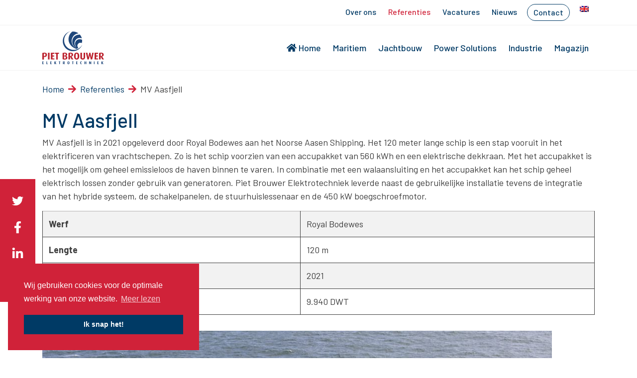

--- FILE ---
content_type: text/html; charset=UTF-8
request_url: https://www.pietbrouwer.nl/referenties/mv-aasfjell/
body_size: 9163
content:
<!doctype html>
<html lang="nl-NL">
  <head>
  <meta charset="utf-8">
  <meta http-equiv="x-ua-compatible" content="ie=edge">
  <meta name="viewport" content="width=device-width, initial-scale=1, shrink-to-fit=no">
  <link rel="apple-touch-icon" sizes="180x180" href="/wp-content/uploads/favicons/apple-touch-icon.png">
  <link rel="icon" type="image/png" sizes="32x32" href="/wp-content/uploads/favicons/favicon-32x32.png">
  <link rel="icon" type="image/png" sizes="16x16" href="/wp-content/uploads/favicons/favicon-16x16.png">
  <link rel="manifest" href="/wp-content/uploads/favicons/site.webmanifest">
  <link rel="mask-icon" href="/wp-content/uploads/favicons/safari-pinned-tab.svg" color="#1f477b">
  <link rel="shortcut icon" href="/wp-content/uploads/favicons/favicon.ico">
  <meta name="msapplication-TileColor" content="#1f477b">
  <meta name="msapplication-config" content="/wp-content/uploads/favicons/browserconfig.xml">
  <meta name="theme-color" content="#ffffff">
  
  <meta name='robots' content='index, follow, max-image-preview:large, max-snippet:-1, max-video-preview:-1' />
<link rel="alternate" hreflang="nl" href="https://www.pietbrouwer.nl/referenties/mv-aasfjell/" />
<link rel="alternate" hreflang="en" href="https://www.pietbrouwer.nl/en/references/mv-aasfjell/" />
<link rel="alternate" hreflang="x-default" href="https://www.pietbrouwer.nl/referenties/mv-aasfjell/" />

	<!-- This site is optimized with the Yoast SEO plugin v23.8 - https://yoast.com/wordpress/plugins/seo/ -->
	<title>MV Aasfjell - Piet Brouwer</title>
	<meta name="description" content="MV Aasfjell is in 2021 opgeleverd door Royal Bodewes aan het Noorse Aasen Shipping. Het 120 meter lange schip is een stap vooruit in het elektrificeren" />
	<link rel="canonical" href="https://www.pietbrouwer.nl/referenties/mv-aasfjell/" />
	<meta property="og:locale" content="nl_NL" />
	<meta property="og:type" content="article" />
	<meta property="og:title" content="MV Aasfjell - Piet Brouwer" />
	<meta property="og:description" content="MV Aasfjell is in 2021 opgeleverd door Royal Bodewes aan het Noorse Aasen Shipping. Het 120 meter lange schip is een stap vooruit in het elektrificeren" />
	<meta property="og:url" content="https://www.pietbrouwer.nl/referenties/mv-aasfjell/" />
	<meta property="og:site_name" content="Piet Brouwer" />
	<meta property="article:published_time" content="2023-10-31T18:23:56+00:00" />
	<meta property="article:modified_time" content="2023-10-31T18:24:15+00:00" />
	<meta property="og:image" content="https://www.pietbrouwer.nl/wp-content/uploads/FF122172.jpg" />
	<meta property="og:image:width" content="2000" />
	<meta property="og:image:height" content="1333" />
	<meta property="og:image:type" content="image/jpeg" />
	<meta name="author" content="Merlijn van Brink" />
	<meta name="twitter:card" content="summary_large_image" />
	<meta name="twitter:label1" content="Geschreven door" />
	<meta name="twitter:data1" content="Merlijn van Brink" />
	<meta name="twitter:label2" content="Geschatte leestijd" />
	<meta name="twitter:data2" content="1 minuut" />
	<script type="application/ld+json" class="yoast-schema-graph">{"@context":"https://schema.org","@graph":[{"@type":"WebPage","@id":"https://www.pietbrouwer.nl/referenties/mv-aasfjell/","url":"https://www.pietbrouwer.nl/referenties/mv-aasfjell/","name":"MV Aasfjell - Piet Brouwer","isPartOf":{"@id":"https://www.pietbrouwer.nl/#website"},"primaryImageOfPage":{"@id":"https://www.pietbrouwer.nl/referenties/mv-aasfjell/#primaryimage"},"image":{"@id":"https://www.pietbrouwer.nl/referenties/mv-aasfjell/#primaryimage"},"thumbnailUrl":"https://www.pietbrouwer.nl/wp-content/uploads/FF122172.jpg","datePublished":"2023-10-31T18:23:56+00:00","dateModified":"2023-10-31T18:24:15+00:00","author":{"@id":"https://www.pietbrouwer.nl/#/schema/person/fb9e75a7527b4722e8efe9b22719f69b"},"description":"MV Aasfjell is in 2021 opgeleverd door Royal Bodewes aan het Noorse Aasen Shipping. Het 120 meter lange schip is een stap vooruit in het elektrificeren","breadcrumb":{"@id":"https://www.pietbrouwer.nl/referenties/mv-aasfjell/#breadcrumb"},"inLanguage":"nl-NL","potentialAction":[{"@type":"ReadAction","target":["https://www.pietbrouwer.nl/referenties/mv-aasfjell/"]}]},{"@type":"ImageObject","inLanguage":"nl-NL","@id":"https://www.pietbrouwer.nl/referenties/mv-aasfjell/#primaryimage","url":"https://www.pietbrouwer.nl/wp-content/uploads/FF122172.jpg","contentUrl":"https://www.pietbrouwer.nl/wp-content/uploads/FF122172.jpg","width":2000,"height":1333},{"@type":"BreadcrumbList","@id":"https://www.pietbrouwer.nl/referenties/mv-aasfjell/#breadcrumb","itemListElement":[{"@type":"ListItem","position":1,"name":"Home","item":"https://www.pietbrouwer.nl/"},{"@type":"ListItem","position":2,"name":"Referenties","item":"https://www.pietbrouwer.nl/./referenties/"},{"@type":"ListItem","position":3,"name":"MV Aasfjell"}]},{"@type":"WebSite","@id":"https://www.pietbrouwer.nl/#website","url":"https://www.pietbrouwer.nl/","name":"Piet Brouwer","description":"Elektrotechniek","potentialAction":[{"@type":"SearchAction","target":{"@type":"EntryPoint","urlTemplate":"https://www.pietbrouwer.nl/?s={search_term_string}"},"query-input":{"@type":"PropertyValueSpecification","valueRequired":true,"valueName":"search_term_string"}}],"inLanguage":"nl-NL"},{"@type":"Person","@id":"https://www.pietbrouwer.nl/#/schema/person/fb9e75a7527b4722e8efe9b22719f69b","name":"Merlijn van Brink","image":{"@type":"ImageObject","inLanguage":"nl-NL","@id":"https://www.pietbrouwer.nl/#/schema/person/image/","url":"https://secure.gravatar.com/avatar/e8ebb43bb0b353ffa5dd2d6699f8bcb4?s=96&d=mm&r=g","contentUrl":"https://secure.gravatar.com/avatar/e8ebb43bb0b353ffa5dd2d6699f8bcb4?s=96&d=mm&r=g","caption":"Merlijn van Brink"},"url":"https://www.pietbrouwer.nl/author/merlijnvanbrinkakmarketeers-com/"}]}</script>
	<!-- / Yoast SEO plugin. -->


<link rel="alternate" type="application/rss+xml" title="Piet Brouwer &raquo; MV Aasfjell reactiesfeed" href="https://www.pietbrouwer.nl/referenties/mv-aasfjell/feed/" />
<script type="text/javascript">
/* <![CDATA[ */
window._wpemojiSettings = {"baseUrl":"https:\/\/s.w.org\/images\/core\/emoji\/15.0.3\/72x72\/","ext":".png","svgUrl":"https:\/\/s.w.org\/images\/core\/emoji\/15.0.3\/svg\/","svgExt":".svg","source":{"concatemoji":"https:\/\/www.pietbrouwer.nl\/wp-includes\/js\/wp-emoji-release.min.js?ver=6.6.4"}};
/*! This file is auto-generated */
!function(i,n){var o,s,e;function c(e){try{var t={supportTests:e,timestamp:(new Date).valueOf()};sessionStorage.setItem(o,JSON.stringify(t))}catch(e){}}function p(e,t,n){e.clearRect(0,0,e.canvas.width,e.canvas.height),e.fillText(t,0,0);var t=new Uint32Array(e.getImageData(0,0,e.canvas.width,e.canvas.height).data),r=(e.clearRect(0,0,e.canvas.width,e.canvas.height),e.fillText(n,0,0),new Uint32Array(e.getImageData(0,0,e.canvas.width,e.canvas.height).data));return t.every(function(e,t){return e===r[t]})}function u(e,t,n){switch(t){case"flag":return n(e,"\ud83c\udff3\ufe0f\u200d\u26a7\ufe0f","\ud83c\udff3\ufe0f\u200b\u26a7\ufe0f")?!1:!n(e,"\ud83c\uddfa\ud83c\uddf3","\ud83c\uddfa\u200b\ud83c\uddf3")&&!n(e,"\ud83c\udff4\udb40\udc67\udb40\udc62\udb40\udc65\udb40\udc6e\udb40\udc67\udb40\udc7f","\ud83c\udff4\u200b\udb40\udc67\u200b\udb40\udc62\u200b\udb40\udc65\u200b\udb40\udc6e\u200b\udb40\udc67\u200b\udb40\udc7f");case"emoji":return!n(e,"\ud83d\udc26\u200d\u2b1b","\ud83d\udc26\u200b\u2b1b")}return!1}function f(e,t,n){var r="undefined"!=typeof WorkerGlobalScope&&self instanceof WorkerGlobalScope?new OffscreenCanvas(300,150):i.createElement("canvas"),a=r.getContext("2d",{willReadFrequently:!0}),o=(a.textBaseline="top",a.font="600 32px Arial",{});return e.forEach(function(e){o[e]=t(a,e,n)}),o}function t(e){var t=i.createElement("script");t.src=e,t.defer=!0,i.head.appendChild(t)}"undefined"!=typeof Promise&&(o="wpEmojiSettingsSupports",s=["flag","emoji"],n.supports={everything:!0,everythingExceptFlag:!0},e=new Promise(function(e){i.addEventListener("DOMContentLoaded",e,{once:!0})}),new Promise(function(t){var n=function(){try{var e=JSON.parse(sessionStorage.getItem(o));if("object"==typeof e&&"number"==typeof e.timestamp&&(new Date).valueOf()<e.timestamp+604800&&"object"==typeof e.supportTests)return e.supportTests}catch(e){}return null}();if(!n){if("undefined"!=typeof Worker&&"undefined"!=typeof OffscreenCanvas&&"undefined"!=typeof URL&&URL.createObjectURL&&"undefined"!=typeof Blob)try{var e="postMessage("+f.toString()+"("+[JSON.stringify(s),u.toString(),p.toString()].join(",")+"));",r=new Blob([e],{type:"text/javascript"}),a=new Worker(URL.createObjectURL(r),{name:"wpTestEmojiSupports"});return void(a.onmessage=function(e){c(n=e.data),a.terminate(),t(n)})}catch(e){}c(n=f(s,u,p))}t(n)}).then(function(e){for(var t in e)n.supports[t]=e[t],n.supports.everything=n.supports.everything&&n.supports[t],"flag"!==t&&(n.supports.everythingExceptFlag=n.supports.everythingExceptFlag&&n.supports[t]);n.supports.everythingExceptFlag=n.supports.everythingExceptFlag&&!n.supports.flag,n.DOMReady=!1,n.readyCallback=function(){n.DOMReady=!0}}).then(function(){return e}).then(function(){var e;n.supports.everything||(n.readyCallback(),(e=n.source||{}).concatemoji?t(e.concatemoji):e.wpemoji&&e.twemoji&&(t(e.twemoji),t(e.wpemoji)))}))}((window,document),window._wpemojiSettings);
/* ]]> */
</script>
<style id='wp-emoji-styles-inline-css' type='text/css'>

	img.wp-smiley, img.emoji {
		display: inline !important;
		border: none !important;
		box-shadow: none !important;
		height: 1em !important;
		width: 1em !important;
		margin: 0 0.07em !important;
		vertical-align: -0.1em !important;
		background: none !important;
		padding: 0 !important;
	}
</style>
<link rel='stylesheet' id='wp-block-library-css' href='https://www.pietbrouwer.nl/wp-includes/css/dist/block-library/style.min.css?ver=6.6.4' type='text/css' media='all' />
<style id='global-styles-inline-css' type='text/css'>
:root{--wp--preset--aspect-ratio--square: 1;--wp--preset--aspect-ratio--4-3: 4/3;--wp--preset--aspect-ratio--3-4: 3/4;--wp--preset--aspect-ratio--3-2: 3/2;--wp--preset--aspect-ratio--2-3: 2/3;--wp--preset--aspect-ratio--16-9: 16/9;--wp--preset--aspect-ratio--9-16: 9/16;--wp--preset--color--black: #000000;--wp--preset--color--cyan-bluish-gray: #abb8c3;--wp--preset--color--white: #ffffff;--wp--preset--color--pale-pink: #f78da7;--wp--preset--color--vivid-red: #cf2e2e;--wp--preset--color--luminous-vivid-orange: #ff6900;--wp--preset--color--luminous-vivid-amber: #fcb900;--wp--preset--color--light-green-cyan: #7bdcb5;--wp--preset--color--vivid-green-cyan: #00d084;--wp--preset--color--pale-cyan-blue: #8ed1fc;--wp--preset--color--vivid-cyan-blue: #0693e3;--wp--preset--color--vivid-purple: #9b51e0;--wp--preset--color--primary: #003A65;--wp--preset--color--secondary: #D02239;--wp--preset--gradient--vivid-cyan-blue-to-vivid-purple: linear-gradient(135deg,rgba(6,147,227,1) 0%,rgb(155,81,224) 100%);--wp--preset--gradient--light-green-cyan-to-vivid-green-cyan: linear-gradient(135deg,rgb(122,220,180) 0%,rgb(0,208,130) 100%);--wp--preset--gradient--luminous-vivid-amber-to-luminous-vivid-orange: linear-gradient(135deg,rgba(252,185,0,1) 0%,rgba(255,105,0,1) 100%);--wp--preset--gradient--luminous-vivid-orange-to-vivid-red: linear-gradient(135deg,rgba(255,105,0,1) 0%,rgb(207,46,46) 100%);--wp--preset--gradient--very-light-gray-to-cyan-bluish-gray: linear-gradient(135deg,rgb(238,238,238) 0%,rgb(169,184,195) 100%);--wp--preset--gradient--cool-to-warm-spectrum: linear-gradient(135deg,rgb(74,234,220) 0%,rgb(151,120,209) 20%,rgb(207,42,186) 40%,rgb(238,44,130) 60%,rgb(251,105,98) 80%,rgb(254,248,76) 100%);--wp--preset--gradient--blush-light-purple: linear-gradient(135deg,rgb(255,206,236) 0%,rgb(152,150,240) 100%);--wp--preset--gradient--blush-bordeaux: linear-gradient(135deg,rgb(254,205,165) 0%,rgb(254,45,45) 50%,rgb(107,0,62) 100%);--wp--preset--gradient--luminous-dusk: linear-gradient(135deg,rgb(255,203,112) 0%,rgb(199,81,192) 50%,rgb(65,88,208) 100%);--wp--preset--gradient--pale-ocean: linear-gradient(135deg,rgb(255,245,203) 0%,rgb(182,227,212) 50%,rgb(51,167,181) 100%);--wp--preset--gradient--electric-grass: linear-gradient(135deg,rgb(202,248,128) 0%,rgb(113,206,126) 100%);--wp--preset--gradient--midnight: linear-gradient(135deg,rgb(2,3,129) 0%,rgb(40,116,252) 100%);--wp--preset--font-size--small: 13px;--wp--preset--font-size--medium: 20px;--wp--preset--font-size--large: 36px;--wp--preset--font-size--x-large: 42px;--wp--preset--spacing--20: 0.44rem;--wp--preset--spacing--30: 0.67rem;--wp--preset--spacing--40: 1rem;--wp--preset--spacing--50: 1.5rem;--wp--preset--spacing--60: 2.25rem;--wp--preset--spacing--70: 3.38rem;--wp--preset--spacing--80: 5.06rem;--wp--preset--shadow--natural: 6px 6px 9px rgba(0, 0, 0, 0.2);--wp--preset--shadow--deep: 12px 12px 50px rgba(0, 0, 0, 0.4);--wp--preset--shadow--sharp: 6px 6px 0px rgba(0, 0, 0, 0.2);--wp--preset--shadow--outlined: 6px 6px 0px -3px rgba(255, 255, 255, 1), 6px 6px rgba(0, 0, 0, 1);--wp--preset--shadow--crisp: 6px 6px 0px rgba(0, 0, 0, 1);}:where(body) { margin: 0; }.wp-site-blocks > .alignleft { float: left; margin-right: 2em; }.wp-site-blocks > .alignright { float: right; margin-left: 2em; }.wp-site-blocks > .aligncenter { justify-content: center; margin-left: auto; margin-right: auto; }:where(.is-layout-flex){gap: 0.5em;}:where(.is-layout-grid){gap: 0.5em;}.is-layout-flow > .alignleft{float: left;margin-inline-start: 0;margin-inline-end: 2em;}.is-layout-flow > .alignright{float: right;margin-inline-start: 2em;margin-inline-end: 0;}.is-layout-flow > .aligncenter{margin-left: auto !important;margin-right: auto !important;}.is-layout-constrained > .alignleft{float: left;margin-inline-start: 0;margin-inline-end: 2em;}.is-layout-constrained > .alignright{float: right;margin-inline-start: 2em;margin-inline-end: 0;}.is-layout-constrained > .aligncenter{margin-left: auto !important;margin-right: auto !important;}.is-layout-constrained > :where(:not(.alignleft):not(.alignright):not(.alignfull)){margin-left: auto !important;margin-right: auto !important;}body .is-layout-flex{display: flex;}.is-layout-flex{flex-wrap: wrap;align-items: center;}.is-layout-flex > :is(*, div){margin: 0;}body .is-layout-grid{display: grid;}.is-layout-grid > :is(*, div){margin: 0;}body{padding-top: 0px;padding-right: 0px;padding-bottom: 0px;padding-left: 0px;}a:where(:not(.wp-element-button)){text-decoration: underline;}:root :where(.wp-element-button, .wp-block-button__link){background-color: #32373c;border-width: 0;color: #fff;font-family: inherit;font-size: inherit;line-height: inherit;padding: calc(0.667em + 2px) calc(1.333em + 2px);text-decoration: none;}.has-black-color{color: var(--wp--preset--color--black) !important;}.has-cyan-bluish-gray-color{color: var(--wp--preset--color--cyan-bluish-gray) !important;}.has-white-color{color: var(--wp--preset--color--white) !important;}.has-pale-pink-color{color: var(--wp--preset--color--pale-pink) !important;}.has-vivid-red-color{color: var(--wp--preset--color--vivid-red) !important;}.has-luminous-vivid-orange-color{color: var(--wp--preset--color--luminous-vivid-orange) !important;}.has-luminous-vivid-amber-color{color: var(--wp--preset--color--luminous-vivid-amber) !important;}.has-light-green-cyan-color{color: var(--wp--preset--color--light-green-cyan) !important;}.has-vivid-green-cyan-color{color: var(--wp--preset--color--vivid-green-cyan) !important;}.has-pale-cyan-blue-color{color: var(--wp--preset--color--pale-cyan-blue) !important;}.has-vivid-cyan-blue-color{color: var(--wp--preset--color--vivid-cyan-blue) !important;}.has-vivid-purple-color{color: var(--wp--preset--color--vivid-purple) !important;}.has-primary-color{color: var(--wp--preset--color--primary) !important;}.has-secondary-color{color: var(--wp--preset--color--secondary) !important;}.has-black-background-color{background-color: var(--wp--preset--color--black) !important;}.has-cyan-bluish-gray-background-color{background-color: var(--wp--preset--color--cyan-bluish-gray) !important;}.has-white-background-color{background-color: var(--wp--preset--color--white) !important;}.has-pale-pink-background-color{background-color: var(--wp--preset--color--pale-pink) !important;}.has-vivid-red-background-color{background-color: var(--wp--preset--color--vivid-red) !important;}.has-luminous-vivid-orange-background-color{background-color: var(--wp--preset--color--luminous-vivid-orange) !important;}.has-luminous-vivid-amber-background-color{background-color: var(--wp--preset--color--luminous-vivid-amber) !important;}.has-light-green-cyan-background-color{background-color: var(--wp--preset--color--light-green-cyan) !important;}.has-vivid-green-cyan-background-color{background-color: var(--wp--preset--color--vivid-green-cyan) !important;}.has-pale-cyan-blue-background-color{background-color: var(--wp--preset--color--pale-cyan-blue) !important;}.has-vivid-cyan-blue-background-color{background-color: var(--wp--preset--color--vivid-cyan-blue) !important;}.has-vivid-purple-background-color{background-color: var(--wp--preset--color--vivid-purple) !important;}.has-primary-background-color{background-color: var(--wp--preset--color--primary) !important;}.has-secondary-background-color{background-color: var(--wp--preset--color--secondary) !important;}.has-black-border-color{border-color: var(--wp--preset--color--black) !important;}.has-cyan-bluish-gray-border-color{border-color: var(--wp--preset--color--cyan-bluish-gray) !important;}.has-white-border-color{border-color: var(--wp--preset--color--white) !important;}.has-pale-pink-border-color{border-color: var(--wp--preset--color--pale-pink) !important;}.has-vivid-red-border-color{border-color: var(--wp--preset--color--vivid-red) !important;}.has-luminous-vivid-orange-border-color{border-color: var(--wp--preset--color--luminous-vivid-orange) !important;}.has-luminous-vivid-amber-border-color{border-color: var(--wp--preset--color--luminous-vivid-amber) !important;}.has-light-green-cyan-border-color{border-color: var(--wp--preset--color--light-green-cyan) !important;}.has-vivid-green-cyan-border-color{border-color: var(--wp--preset--color--vivid-green-cyan) !important;}.has-pale-cyan-blue-border-color{border-color: var(--wp--preset--color--pale-cyan-blue) !important;}.has-vivid-cyan-blue-border-color{border-color: var(--wp--preset--color--vivid-cyan-blue) !important;}.has-vivid-purple-border-color{border-color: var(--wp--preset--color--vivid-purple) !important;}.has-primary-border-color{border-color: var(--wp--preset--color--primary) !important;}.has-secondary-border-color{border-color: var(--wp--preset--color--secondary) !important;}.has-vivid-cyan-blue-to-vivid-purple-gradient-background{background: var(--wp--preset--gradient--vivid-cyan-blue-to-vivid-purple) !important;}.has-light-green-cyan-to-vivid-green-cyan-gradient-background{background: var(--wp--preset--gradient--light-green-cyan-to-vivid-green-cyan) !important;}.has-luminous-vivid-amber-to-luminous-vivid-orange-gradient-background{background: var(--wp--preset--gradient--luminous-vivid-amber-to-luminous-vivid-orange) !important;}.has-luminous-vivid-orange-to-vivid-red-gradient-background{background: var(--wp--preset--gradient--luminous-vivid-orange-to-vivid-red) !important;}.has-very-light-gray-to-cyan-bluish-gray-gradient-background{background: var(--wp--preset--gradient--very-light-gray-to-cyan-bluish-gray) !important;}.has-cool-to-warm-spectrum-gradient-background{background: var(--wp--preset--gradient--cool-to-warm-spectrum) !important;}.has-blush-light-purple-gradient-background{background: var(--wp--preset--gradient--blush-light-purple) !important;}.has-blush-bordeaux-gradient-background{background: var(--wp--preset--gradient--blush-bordeaux) !important;}.has-luminous-dusk-gradient-background{background: var(--wp--preset--gradient--luminous-dusk) !important;}.has-pale-ocean-gradient-background{background: var(--wp--preset--gradient--pale-ocean) !important;}.has-electric-grass-gradient-background{background: var(--wp--preset--gradient--electric-grass) !important;}.has-midnight-gradient-background{background: var(--wp--preset--gradient--midnight) !important;}.has-small-font-size{font-size: var(--wp--preset--font-size--small) !important;}.has-medium-font-size{font-size: var(--wp--preset--font-size--medium) !important;}.has-large-font-size{font-size: var(--wp--preset--font-size--large) !important;}.has-x-large-font-size{font-size: var(--wp--preset--font-size--x-large) !important;}
:where(.wp-block-post-template.is-layout-flex){gap: 1.25em;}:where(.wp-block-post-template.is-layout-grid){gap: 1.25em;}
:where(.wp-block-columns.is-layout-flex){gap: 2em;}:where(.wp-block-columns.is-layout-grid){gap: 2em;}
:root :where(.wp-block-pullquote){font-size: 1.5em;line-height: 1.6;}
</style>
<link rel='stylesheet' id='wpml-blocks-css' href='https://www.pietbrouwer.nl/wp-content/plugins/sitepress-multilingual-cms/dist/css/blocks/styles.css?ver=4.6.13' type='text/css' media='all' />
<link rel='stylesheet' id='wpml-menu-item-0-css' href='https://www.pietbrouwer.nl/wp-content/plugins/sitepress-multilingual-cms/templates/language-switchers/menu-item/style.min.css?ver=1' type='text/css' media='all' />
<link rel='stylesheet' id='sage/main.css-css' href='https://www.pietbrouwer.nl/wp-content/themes/pietbrouwer/dist/styles/main_3be509ba.css' type='text/css' media='all' />
<script type="text/javascript" src="https://www.pietbrouwer.nl/wp-includes/js/jquery/jquery.min.js?ver=3.7.1" id="jquery-core-js"></script>
<script type="text/javascript" src="https://www.pietbrouwer.nl/wp-includes/js/jquery/jquery-migrate.min.js?ver=3.4.1" id="jquery-migrate-js"></script>
<link rel="https://api.w.org/" href="https://www.pietbrouwer.nl/wp-json/" /><link rel="alternate" title="JSON" type="application/json" href="https://www.pietbrouwer.nl/wp-json/wp/v2/posts/10465" /><link rel="EditURI" type="application/rsd+xml" title="RSD" href="https://www.pietbrouwer.nl/xmlrpc.php?rsd" />
<meta name="generator" content="WordPress 6.6.4" />
<link rel='shortlink' href='https://www.pietbrouwer.nl/?p=10465' />
<link rel="alternate" title="oEmbed (JSON)" type="application/json+oembed" href="https://www.pietbrouwer.nl/wp-json/oembed/1.0/embed?url=https%3A%2F%2Fwww.pietbrouwer.nl%2Freferenties%2Fmv-aasfjell%2F" />
<link rel="alternate" title="oEmbed (XML)" type="text/xml+oembed" href="https://www.pietbrouwer.nl/wp-json/oembed/1.0/embed?url=https%3A%2F%2Fwww.pietbrouwer.nl%2Freferenties%2Fmv-aasfjell%2F&#038;format=xml" />
<meta name="generator" content="WPML ver:4.6.13 stt:37,1;" />
<link rel="stylesheet" type="text/css" href="https://cdn.jsdelivr.net/npm/cookieconsent@3/build/cookieconsent.min.css" />
<!-- Google Tag Manager -->
<script>(function(w,d,s,l,i){w[l]=w[l]||[];w[l].push({'gtm.start':
new Date().getTime(),event:'gtm.js'});var f=d.getElementsByTagName(s)[0],
j=d.createElement(s),dl=l!='dataLayer'?'&l='+l:'';j.async=true;j.src=
'https://www.googletagmanager.com/gtm.js?id='+i+dl;f.parentNode.insertBefore(j,f);
})(window,document,'script','dataLayer','GTM-WCT6MR5');</script>
<!-- End Google Tag Manager -->		<style type="text/css" id="wp-custom-css">
			.category-referenties #vue-posts .masonryPosts .card-wrapper .masonryPost .card-date,
.category-jachtbouw-referenties #vue-posts .masonryPosts .card-wrapper .masonryPost .card-date,
.category-maritiem-referenties #vue-posts .masonryPosts .card-wrapper .masonryPost .card-date,
.category-power-solutions-referenties #vue-posts .masonryPosts .card-wrapper .masonryPost .card-date,
.category-industrie-referenties #vue-posts .masonryPosts .card-wrapper .masonryPost .card-date {
	display: none;
}
@media (max-width: 767.98px) { 
	.home h1 {
		font-size: 1.9rem;
	}
}

@media (min-width: 768px) and (max-width: 1199.98px) {
	.home h1 {
		font-size: 2.25rem;
	}
}

.primary_navigation .navbar-brand img {
	height: 66px!important;
}

.sticky .navbar-brand img {
	height: 50px!important;
}
@media (min-width: 1200px) {
	.header-size-100vh .page-header-block {
		margin-bottom: -100px;
	}

	.social-aside {
		position: fixed;
		top: 50%;
		left: 0;
		background-color: #d02239;
		padding: 1rem;
		z-index: 999;
	}

	.social-aside a {
		display: block;
	}

	.social-aside a svg {
		height: 1.5rem;
		margin: 0.5rem 0.25rem;
	}
}

.navbar-light .navbar-nav .emphasize .nav-link {
	border: 1px solid #003a65;
	border-radius: 50px;
	padding: 0.25rem 0.75rem;
	margin: -0.25rem 0.5rem;
}

#vue-posts .masonryPosts .card-wrapper .masonryPost .card-date {
	display: none;
}

.wp-block-image img, 
.wp-block-media-text__media img, .wp-block-media-text__media video {
	height: auto;
}

.header-video-inner {
	background-size: cover;
    background-position: center center;
    background-repeat: no-repeat;
}

.category-vacatures #vue-posts .card-body .card-date {
  display: none;
}

.wp-block-button .wp-block-button__link.is-style-outline, .wp-block-button.is-style-outline > .wp-block-button__link {
	padding-right: 2em;
}

.wp-block-media-text.has-media-on-the-right {
	flex-direction: row;
}		</style>
		</head>
  <body class="post-template-default single single-post postid-10465 single-format-standard mv-aasfjell app-data index-data singular-data single-data single-post-data single-post-mv-aasfjell-data" >
	  <!-- Google Tag Manager (noscript) -->
	<noscript><iframe src="https://www.googletagmanager.com/ns.html?id=GTM-WCT6MR5"
	height="0" width="0" style="display:none;visibility:hidden"></iframe></noscript>
	<!-- End Google Tag Manager (noscript) -->
        <header>
	<div class="header-inner bg-white w-100 ">
		<nav class="utility_navigation navbar navbar-expand-lg navbar-light d-none d-lg-flex">
			<div class="container">
				<div class="collapse navbar-collapse" id="primary_navigation">
											<ul id="menu-secundair-menu" class="navbar-nav ml-auto"><li class="nav-item menu-item menu-over-ons"><a class="nav-link" href="https://www.pietbrouwer.nl/over-ons/">Over ons</a></li>
<li class="current-post-ancestor active current-post-parent nav-item menu-item menu-referenties"><a class="nav-link" href="https://www.pietbrouwer.nl/./referenties/">Referenties</a></li>
<li class="nav-item menu-item menu-vacatures"><a class="nav-link" href="https://www.pietbrouwer.nl/./vacatures/">Vacatures</a></li>
<li class="nav-item menu-item menu-nieuws"><a class="nav-link" href="https://www.pietbrouwer.nl/./nieuws/">Nieuws</a></li>
<li class="emphasize nav-item menu-item menu-contact"><a class="nav-link" href="https://www.pietbrouwer.nl/contact/">Contact</a></li>
<li class="wpml-ls-slot-3 wpml-ls-item wpml-ls-item-en wpml-ls-menu-item wpml-ls-first-item wpml-ls-last-item nav-item menu-item menu-"><a class="nav-link" href="https://www.pietbrouwer.nl/en/references/mv-aasfjell/"><img
            class="wpml-ls-flag"
            src="https://www.pietbrouwer.nl/wp-content/plugins/sitepress-multilingual-cms/res/flags/en.png"
            alt="Engels"
            
            
    /></a></li>
</ul>
									</div>
			</div>
		</nav>
		<nav class="primary_navigation navbar navbar-expand-lg navbar-light bg-white w-100">
			<div class="container">
				<a class="navbar-brand" href="https://www.pietbrouwer.nl/"><img src="/wp-content/uploads/logo.svg"></a>
				<button class="navbar-toggler" type="button" data-toggle="collapse" data-target="#primary_navigation" aria-controls="primary_navigation" aria-expanded="false" aria-label="Toggle navigation">
					<i class="fas fa-bars"></i>
				</button>
				<div class="collapse navbar-collapse" id="primary_navigation">
											<ul id="menu-hoofdmenu" class="navbar-nav ml-auto"><li class="nav-item menu-item menu-home"><a class="nav-link" href="https://www.pietbrouwer.nl/"><i class="fas fa-home mr-1"></i>Home</a></li>
<li class="nav-item menu-item menu-maritiem"><a class="nav-link" href="https://www.pietbrouwer.nl/maritiem/">Maritiem</a></li>
<li class="nav-item menu-item menu-jachtbouw"><a class="nav-link" href="https://www.pietbrouwer.nl/jachtbouw/">Jachtbouw</a></li>
<li class="nav-item menu-item menu-power-solutions"><a class="nav-link" href="https://www.pietbrouwer.nl/power-solutions/">Power Solutions</a></li>
<li class="nav-item menu-item menu-industrie"><a class="nav-link" href="https://www.pietbrouwer.nl/industrie/">Industrie</a></li>
<li class="nav-item menu-item menu-magazijn"><a class="nav-link" href="https://www.pietbrouwer.nl/magazijn/">Magazijn</a></li>
</ul>
																<ul id="menu-secundair-menu-1" class="navbar-nav ml-auto d-flex d-lg-none"><li class="nav-item menu-item menu-over-ons"><a class="nav-link" href="https://www.pietbrouwer.nl/over-ons/">Over ons</a></li>
<li class="current-post-ancestor active current-post-parent nav-item menu-item menu-referenties"><a class="nav-link" href="https://www.pietbrouwer.nl/./referenties/">Referenties</a></li>
<li class="nav-item menu-item menu-vacatures"><a class="nav-link" href="https://www.pietbrouwer.nl/./vacatures/">Vacatures</a></li>
<li class="nav-item menu-item menu-nieuws"><a class="nav-link" href="https://www.pietbrouwer.nl/./nieuws/">Nieuws</a></li>
<li class="emphasize nav-item menu-item menu-contact"><a class="nav-link" href="https://www.pietbrouwer.nl/contact/">Contact</a></li>
<li class="wpml-ls-slot-3 wpml-ls-item wpml-ls-item-en wpml-ls-menu-item wpml-ls-first-item wpml-ls-last-item nav-item menu-item menu-"><a class="nav-link" href="https://www.pietbrouwer.nl/en/references/mv-aasfjell/"><img
            class="wpml-ls-flag"
            src="https://www.pietbrouwer.nl/wp-content/plugins/sitepress-multilingual-cms/res/flags/en.png"
            alt="Engels"
            
            
    /></a></li>
</ul>
									</div>
			</div>
		</nav>
	</div>
	</header>

<style>
	#vue-posts .card-img-side {
		background-size: contain !important;
		background-repeat: no-repeat !important;
	}
</style>
    <div class="wrap  header-size-450px" >
      <div class="container" role="document">
        <div class="content pb-5" id="app">
          <main class="main">
                   <article class="post-10465 post type-post status-publish format-standard has-post-thumbnail hentry category-maritiem-referenties category-referenties">
  <header>
    <div id="breadcrumbs"><span><span><a href="https://www.pietbrouwer.nl/">Home</a></span> <i class="fas fa-arrow-right"></i> <span><a href="https://www.pietbrouwer.nl/./referenties/">Referenties</a></span> <i class="fas fa-arrow-right"></i> <span class="breadcrumb_last" aria-current="page">MV Aasfjell</span></span></div>    <h1 class="entry-title">MV Aasfjell</h1>
  </header>
  <div class="entry-content">
    
<p>MV Aasfjell is in 2021 opgeleverd door Royal Bodewes aan het Noorse Aasen Shipping. Het 120 meter lange schip is een stap vooruit in het elektrificeren van vrachtschepen. Zo is het schip voorzien van een accupakket van 560 kWh en een elektrische dekkraan. Met het accupakket is het mogelijk om geheel emissieloos de haven binnen te varen. In combinatie met een walaansluiting en het accupakket kan het schip geheel elektrisch lossen zonder gebruik van generatoren. Piet Brouwer Elektrotechniek leverde naast de gebruikelijke installatie tevens de integratie van het hybride systeem, de schakelpanelen, de stuurhuislessenaar en de 450 kW boegschroefmotor.</p>



<figure class="wp-block-table"><table><tbody><tr><td>Werf</td><td>Royal Bodewes</td></tr><tr><td>Lengte</td><td>120 m</td></tr><tr><td>Bouwjaar</td><td>2021</td></tr><tr><td>Deadweight</td><td>9.940 DWT</td></tr></tbody></table></figure>



<figure class="wp-block-image aligncenter size-large"><img fetchpriority="high" decoding="async" width="1024" height="682" src="https://www.pietbrouwer.nl/wp-content/uploads/FF122172-1024x682.jpg" alt="" class="wp-image-10467" srcset="https://www.pietbrouwer.nl/wp-content/uploads/FF122172-1024x682.jpg 1024w, https://www.pietbrouwer.nl/wp-content/uploads/FF122172-300x200.jpg 300w, https://www.pietbrouwer.nl/wp-content/uploads/FF122172-768x512.jpg 768w, https://www.pietbrouwer.nl/wp-content/uploads/FF122172-1536x1024.jpg 1536w, https://www.pietbrouwer.nl/wp-content/uploads/FF122172.jpg 2000w" sizes="(max-width: 1024px) 100vw, 1024px" /></figure>
  </div>
  <footer>
    
  </footer>
  <section id="comments" class="comments">
  
  
  </section>
</article>
            </main>
                  </div>
      </div>
            <footer class="content-info">
  <div class="footer-top bg-primary">
    <div class="container">
      <div class="row">
        <section class="widget text-2 widget_text col-12 col-md-8 d-flex justify-content-between">			<div class="textwidget"><h2 class="h5 text-white">Meer weten over onze oplossingen?</h2>
<p><a class="btn btn-arrow btn-light" href="/contact/">Neem contact op</a></p>
</div>
		</section><section class="widget text-3 widget_text col-12 col-md-4">			<div class="textwidget"><h2 class="h5 text-white d-inline-block">Volg ons online</h2>
<div class="social_icons">
    <a href="https://twitter.com/pietbrouweret" target="_blank" rel="noopener">
	  <i class="fab fa-twitter fa-fw text-white"></i>
	</a>
	<a href="http://www.facebook.com/pietbrouwerelektrotechniek" target="_blank" rel="noopener">
	  <i class="fab fa-facebook-f fa-fw text-white"></i>
	</a>
	<a href="https://www.linkedin.com/company/piet-brouwer-elektrotechniek" target="_blank" rel="noopener">
	  <i class="fab fa-linkedin-in fa-fw text-white"></i>
	</a>
	<a href="http://www.youtube.com/pietbrouwerET" target="_blank" rel="noopener">
	  <i class="fab fa-youtube fa-fw text-white"></i>
	</a></div>
</div>
		</section>    </div>
    </div>
  </div>
  <div class="container footer-main">
    <div class="row">
      <section class="widget nav_menu-2 widget_nav_menu"><h4>Diensten</h4><ul id="menu-hoofdmenu-1" class="menu"><li class="nav-item menu-item menu-home"><a class="nav-link" href="https://www.pietbrouwer.nl/"><i class="fas fa-home mr-1"></i>Home</a></li>
<li class="nav-item menu-item menu-maritiem"><a class="nav-link" href="https://www.pietbrouwer.nl/maritiem/">Maritiem</a></li>
<li class="nav-item menu-item menu-jachtbouw"><a class="nav-link" href="https://www.pietbrouwer.nl/jachtbouw/">Jachtbouw</a></li>
<li class="nav-item menu-item menu-power-solutions"><a class="nav-link" href="https://www.pietbrouwer.nl/power-solutions/">Power Solutions</a></li>
<li class="nav-item menu-item menu-industrie"><a class="nav-link" href="https://www.pietbrouwer.nl/industrie/">Industrie</a></li>
<li class="nav-item menu-item menu-magazijn"><a class="nav-link" href="https://www.pietbrouwer.nl/magazijn/">Magazijn</a></li>
</ul></section><section class="widget nav_menu-3 widget_nav_menu"><h4>Piet Brouwer Elektrotechniek</h4><ul id="menu-secundair-menu-2" class="menu"><li class="nav-item menu-item menu-over-ons"><a class="nav-link" href="https://www.pietbrouwer.nl/over-ons/">Over ons</a></li>
<li class="current-post-ancestor active current-post-parent nav-item menu-item menu-referenties"><a class="nav-link" href="https://www.pietbrouwer.nl/./referenties/">Referenties</a></li>
<li class="nav-item menu-item menu-vacatures"><a class="nav-link" href="https://www.pietbrouwer.nl/./vacatures/">Vacatures</a></li>
<li class="nav-item menu-item menu-nieuws"><a class="nav-link" href="https://www.pietbrouwer.nl/./nieuws/">Nieuws</a></li>
<li class="emphasize nav-item menu-item menu-contact"><a class="nav-link" href="https://www.pietbrouwer.nl/contact/">Contact</a></li>
<li class="wpml-ls-slot-3 wpml-ls-item wpml-ls-item-en wpml-ls-menu-item wpml-ls-first-item wpml-ls-last-item nav-item menu-item menu-"><a class="nav-link" href="https://www.pietbrouwer.nl/en/references/mv-aasfjell/"><img
            class="wpml-ls-flag"
            src="https://www.pietbrouwer.nl/wp-content/plugins/sitepress-multilingual-cms/res/flags/en.png"
            alt="Engels"
            
            
    /></a></li>
</ul></section><section class="widget text-4 widget_text">			<div class="textwidget"><div class="text-primary mb-3" style="line-height: 2;">Marsdiep 19<br />
8321 MC Urk, the Netherlands<br />
Tel. <a href="tel:+31527681651">+31 (0)527 681 651</a></div>
<p><a class="btn btn-outline-primary btn-arrow" href="/contact/">Naar contact</a></p>
<p><strong>Openingstijden Urk:</strong><br />
Maandag t/m Vrijdag: 7:30 uur tot 12:45 uur en 13:45 uur tot 16:45 uur<br />
Zaterdag: van 9:00 uur tot 12:00 uur</p>
</div>
		</section>    </div>
  </div>
  <div class="footer-credits bg-light">
    <div class="container">
      <div class="row">
        <section class="widget text-5 widget_text text-center w-100">			<div class="textwidget"><p><span class="text-primary">© 2020 Piet Brouwer Elektrotechniek</span><br />
<a class="text-primary p-3 mb-0" href="https://www.pietbrouwer.nl/wp-content/uploads/23.118-ALIB-2024-1.pdf"><b>Algemene voorwaarden</b></a><br />
<a class="text-primary p-3 mb-0" href="/privacyverklaring/"><b>Privacyverklaring</b></a><a class="text-primary p-3" href="/cookieverklaring/"><b>Cookies</b></a></p>
</div>
		</section><section class="widget text-15 widget_text social-aside">			<div class="textwidget"><div class="social_icons">
    <a href="https://twitter.com/pietbrouweret" target="_blank" rel="noopener">
	  <i class="fab fa-twitter fa-fw text-white"></i>
	</a>
	<a href="http://www.facebook.com/pietbrouwerelektrotechniek" target="_blank" rel="noopener">
	  <i class="fab fa-facebook-f fa-fw text-white"></i>
	</a>
	<a href="https://www.linkedin.com/company/piet-brouwer-elektrotechniek" target="_blank" rel="noopener">
	  <i class="fab fa-linkedin-in fa-fw text-white"></i>
	</a>
	<a href="http://www.youtube.com/pietbrouwerET" target="_blank" rel="noopener">
	  <i class="fab fa-youtube fa-fw text-white"></i>
	</a></div>
</div>
		</section><section class="widget_text widget custom_html-5 widget_custom_html"><div class="textwidget custom-html-widget"><script src="https://cdn.jsdelivr.net/npm/cookieconsent@3/build/cookieconsent.min.js" data-cfasync="false"></script>
<script>
window.cookieconsent.initialise({
  "palette": {
    "popup": {
      "background": "#d02239"
    },
    "button": {
      "background": "#003a65"
    }
  },
  "position": "bottom-left",
  "content": {
    "message": "Wij gebruiken cookies voor de optimale werking van onze website.",
    "dismiss": "Ik snap het!",
    "link": "Meer lezen",
    "href": "/cookieverklaring/"
  }
});
</script></div></section>      </div>
    </div>
  </div>
</footer>
    </div>
    <script>
	(function(i,s,o,g,r,a,m){i['GoogleAnalyticsObject']=r;i[r]=i[r]||function(){
	(i[r].q=i[r].q||[]).push(arguments)},i[r].l=1*new Date();a=s.createElement(o),
	m=s.getElementsByTagName(o)[0];a.async=1;a.src=g;m.parentNode.insertBefore(a,m)
	})(window,document,'script','https://www.google-analytics.com/analytics.js','ga');

	ga('create', 'UA-36599824-1', 'auto');
	ga('send', 'pageview');
	ga('set', 'anonymizeIp', true);
</script><script type="text/javascript" src="https://www.pietbrouwer.nl/wp-content/themes/pietbrouwer/dist/scripts/main_3be509ba.js" id="sage/main.js-js"></script>
  </body>
</html>

--- FILE ---
content_type: text/plain
request_url: https://www.google-analytics.com/j/collect?v=1&_v=j102&a=1423910622&t=pageview&_s=1&dl=https%3A%2F%2Fwww.pietbrouwer.nl%2Freferenties%2Fmv-aasfjell%2F&ul=en-us%40posix&dt=MV%20Aasfjell%20-%20Piet%20Brouwer&sr=1280x720&vp=1280x720&_u=IEBAAEABAAAAACAAI~&jid=328669302&gjid=942640126&cid=1316975831.1768704185&tid=UA-36599824-1&_gid=1974801438.1768704185&_r=1&_slc=1&z=385648550
body_size: -450
content:
2,cG-D9VY1KWWDM

--- FILE ---
content_type: application/javascript
request_url: https://www.pietbrouwer.nl/wp-content/themes/pietbrouwer/dist/scripts/main_3be509ba.js
body_size: 130095
content:
!function(t){var e={};function n(r){if(e[r])return e[r].exports;var i=e[r]={i:r,l:!1,exports:{}};return t[r].call(i.exports,i,i.exports,n),i.l=!0,i.exports}n.m=t,n.c=e,n.d=function(t,e,r){n.o(t,e)||Object.defineProperty(t,e,{configurable:!1,enumerable:!0,get:r})},n.n=function(t){var e=t&&t.__esModule?function(){return t.default}:function(){return t};return n.d(e,"a",e),e},n.o=function(t,e){return Object.prototype.hasOwnProperty.call(t,e)},n.p="/wp-content/themes/pietbrouwer/dist/",n(n.s=22)}([function(t,e,n){"use strict";var r=n(10),i=n(28),o=Object.prototype.toString;function a(t){return"[object Array]"===o.call(t)}function s(t){return null!==t&&"object"==typeof t}function u(t){return"[object Function]"===o.call(t)}function c(t,e){if(null!==t&&void 0!==t)if("object"!=typeof t&&(t=[t]),a(t))for(var n=0,r=t.length;n<r;n++)e.call(null,t[n],n,t);else for(var i in t)Object.prototype.hasOwnProperty.call(t,i)&&e.call(null,t[i],i,t)}t.exports={isArray:a,isArrayBuffer:function(t){return"[object ArrayBuffer]"===o.call(t)},isBuffer:i,isFormData:function(t){return"undefined"!=typeof FormData&&t instanceof FormData},isArrayBufferView:function(t){return"undefined"!=typeof ArrayBuffer&&ArrayBuffer.isView?ArrayBuffer.isView(t):t&&t.buffer&&t.buffer instanceof ArrayBuffer},isString:function(t){return"string"==typeof t},isNumber:function(t){return"number"==typeof t},isObject:s,isUndefined:function(t){return void 0===t},isDate:function(t){return"[object Date]"===o.call(t)},isFile:function(t){return"[object File]"===o.call(t)},isBlob:function(t){return"[object Blob]"===o.call(t)},isFunction:u,isStream:function(t){return s(t)&&u(t.pipe)},isURLSearchParams:function(t){return"undefined"!=typeof URLSearchParams&&t instanceof URLSearchParams},isStandardBrowserEnv:function(){return("undefined"==typeof navigator||"ReactNative"!==navigator.product)&&"undefined"!=typeof window&&"undefined"!=typeof document},forEach:c,merge:function t(){var e={};function n(n,r){"object"==typeof e[r]&&"object"==typeof n?e[r]=t(e[r],n):e[r]=n}for(var r=0,i=arguments.length;r<i;r++)c(arguments[r],n);return e},extend:function(t,e,n){return c(e,function(e,i){t[i]=n&&"function"==typeof e?r(e,n):e}),t},trim:function(t){return t.replace(/^\s*/,"").replace(/\s*$/,"")}}},function(t,e){t.exports=jQuery},function(t,e){var n;n=function(){return this}();try{n=n||Function("return this")()||(0,eval)("this")}catch(t){"object"==typeof window&&(n=window)}t.exports=n},function(t,e,n){var r,i;
/*!
 * getSize v2.0.3
 * measure size of elements
 * MIT license
 */window,void 0===(i="function"==typeof(r=function(){"use strict";function t(t){var e=parseFloat(t);return-1==t.indexOf("%")&&!isNaN(e)&&e}var e="undefined"==typeof console?function(){}:function(t){},n=["paddingLeft","paddingRight","paddingTop","paddingBottom","marginLeft","marginRight","marginTop","marginBottom","borderLeftWidth","borderRightWidth","borderTopWidth","borderBottomWidth"],r=n.length;function i(t){var n=getComputedStyle(t);return n||e("Style returned "+n+". Are you running this code in a hidden iframe on Firefox? See https://bit.ly/getsizebug1"),n}var o,a=!1;function s(e){if(function(){if(!a){a=!0;var e=document.createElement("div");e.style.width="200px",e.style.padding="1px 2px 3px 4px",e.style.borderStyle="solid",e.style.borderWidth="1px 2px 3px 4px",e.style.boxSizing="border-box";var n=document.body||document.documentElement;n.appendChild(e);var r=i(e);o=200==Math.round(t(r.width)),s.isBoxSizeOuter=o,n.removeChild(e)}}(),"string"==typeof e&&(e=document.querySelector(e)),e&&"object"==typeof e&&e.nodeType){var u=i(e);if("none"==u.display)return function(){for(var t={width:0,height:0,innerWidth:0,innerHeight:0,outerWidth:0,outerHeight:0},e=0;e<r;e++)t[n[e]]=0;return t}();var c={};c.width=e.offsetWidth,c.height=e.offsetHeight;for(var l=c.isBorderBox="border-box"==u.boxSizing,f=0;f<r;f++){var h=n[f],d=u[h],p=parseFloat(d);c[h]=isNaN(p)?0:p}var v=c.paddingLeft+c.paddingRight,m=c.paddingTop+c.paddingBottom,g=c.marginLeft+c.marginRight,y=c.marginTop+c.marginBottom,_=c.borderLeftWidth+c.borderRightWidth,b=c.borderTopWidth+c.borderBottomWidth,w=l&&o,E=t(u.width);!1!==E&&(c.width=E+(w?0:v+_));var x=t(u.height);return!1!==x&&(c.height=x+(w?0:m+b)),c.innerWidth=c.width-(v+_),c.innerHeight=c.height-(m+b),c.outerWidth=c.width+g,c.outerHeight=c.height+y,c}}return s})?r.call(e,n,e,t):r)||(t.exports=i)},function(t,e,n){var r,i;
/*!
 * Outlayer v2.1.1
 * the brains and guts of a layout library
 * MIT license
 */
/*!
 * Outlayer v2.1.1
 * the brains and guts of a layout library
 * MIT license
 */
!function(o,a){"use strict";r=[n(21),n(3),n(20),n(51)],void 0===(i=function(t,e,n,r){return a(o,t,e,n,r)}.apply(e,r))||(t.exports=i)}(window,function(t,e,n,r,i){"use strict";var o=t.console,a=t.jQuery,s=function(){},u=0,c={};function l(t,e){var n=r.getQueryElement(t);if(n){this.element=n,a&&(this.$element=a(this.element)),this.options=r.extend({},this.constructor.defaults),this.option(e);var i=++u;this.element.outlayerGUID=i,c[i]=this,this._create(),this._getOption("initLayout")&&this.layout()}else o&&o.error("Bad element for "+this.constructor.namespace+": "+(n||t))}l.namespace="outlayer",l.Item=i,l.defaults={containerStyle:{position:"relative"},initLayout:!0,originLeft:!0,originTop:!0,resize:!0,resizeContainer:!0,transitionDuration:"0.4s",hiddenStyle:{opacity:0,transform:"scale(0.001)"},visibleStyle:{opacity:1,transform:"scale(1)"}};var f=l.prototype;function h(t){function e(){t.apply(this,arguments)}return e.prototype=Object.create(t.prototype),e.prototype.constructor=e,e}r.extend(f,e.prototype),f.option=function(t){r.extend(this.options,t)},f._getOption=function(t){var e=this.constructor.compatOptions[t];return e&&void 0!==this.options[e]?this.options[e]:this.options[t]},l.compatOptions={initLayout:"isInitLayout",horizontal:"isHorizontal",layoutInstant:"isLayoutInstant",originLeft:"isOriginLeft",originTop:"isOriginTop",resize:"isResizeBound",resizeContainer:"isResizingContainer"},f._create=function(){this.reloadItems(),this.stamps=[],this.stamp(this.options.stamp),r.extend(this.element.style,this.options.containerStyle),this._getOption("resize")&&this.bindResize()},f.reloadItems=function(){this.items=this._itemize(this.element.children)},f._itemize=function(t){for(var e=this._filterFindItemElements(t),n=this.constructor.Item,r=[],i=0;i<e.length;i++){var o=new n(e[i],this);r.push(o)}return r},f._filterFindItemElements=function(t){return r.filterFindElements(t,this.options.itemSelector)},f.getItemElements=function(){return this.items.map(function(t){return t.element})},f.layout=function(){this._resetLayout(),this._manageStamps();var t=this._getOption("layoutInstant"),e=void 0!==t?t:!this._isLayoutInited;this.layoutItems(this.items,e),this._isLayoutInited=!0},f._init=f.layout,f._resetLayout=function(){this.getSize()},f.getSize=function(){this.size=n(this.element)},f._getMeasurement=function(t,e){var r,i=this.options[t];i?("string"==typeof i?r=this.element.querySelector(i):i instanceof HTMLElement&&(r=i),this[t]=r?n(r)[e]:i):this[t]=0},f.layoutItems=function(t,e){t=this._getItemsForLayout(t),this._layoutItems(t,e),this._postLayout()},f._getItemsForLayout=function(t){return t.filter(function(t){return!t.isIgnored})},f._layoutItems=function(t,e){if(this._emitCompleteOnItems("layout",t),t&&t.length){var n=[];t.forEach(function(t){var r=this._getItemLayoutPosition(t);r.item=t,r.isInstant=e||t.isLayoutInstant,n.push(r)},this),this._processLayoutQueue(n)}},f._getItemLayoutPosition=function(){return{x:0,y:0}},f._processLayoutQueue=function(t){this.updateStagger(),t.forEach(function(t,e){this._positionItem(t.item,t.x,t.y,t.isInstant,e)},this)},f.updateStagger=function(){var t=this.options.stagger;if(null!==t&&void 0!==t)return this.stagger=function(t){if("number"==typeof t)return t;var e=t.match(/(^\d*\.?\d*)(\w*)/),n=e&&e[1],r=e&&e[2];if(!n.length)return 0;n=parseFloat(n);var i=d[r]||1;return n*i}(t),this.stagger;this.stagger=0},f._positionItem=function(t,e,n,r,i){r?t.goTo(e,n):(t.stagger(i*this.stagger),t.moveTo(e,n))},f._postLayout=function(){this.resizeContainer()},f.resizeContainer=function(){if(this._getOption("resizeContainer")){var t=this._getContainerSize();t&&(this._setContainerMeasure(t.width,!0),this._setContainerMeasure(t.height,!1))}},f._getContainerSize=s,f._setContainerMeasure=function(t,e){if(void 0!==t){var n=this.size;n.isBorderBox&&(t+=e?n.paddingLeft+n.paddingRight+n.borderLeftWidth+n.borderRightWidth:n.paddingBottom+n.paddingTop+n.borderTopWidth+n.borderBottomWidth),t=Math.max(t,0),this.element.style[e?"width":"height"]=t+"px"}},f._emitCompleteOnItems=function(t,e){var n=this;function r(){n.dispatchEvent(t+"Complete",null,[e])}var i=e.length;if(e&&i){var o=0;e.forEach(function(e){e.once(t,a)})}else r();function a(){++o==i&&r()}},f.dispatchEvent=function(t,e,n){var r=e?[e].concat(n):n;if(this.emitEvent(t,r),a)if(this.$element=this.$element||a(this.element),e){var i=a.Event(e);i.type=t,this.$element.trigger(i,n)}else this.$element.trigger(t,n)},f.ignore=function(t){var e=this.getItem(t);e&&(e.isIgnored=!0)},f.unignore=function(t){var e=this.getItem(t);e&&delete e.isIgnored},f.stamp=function(t){(t=this._find(t))&&(this.stamps=this.stamps.concat(t),t.forEach(this.ignore,this))},f.unstamp=function(t){(t=this._find(t))&&t.forEach(function(t){r.removeFrom(this.stamps,t),this.unignore(t)},this)},f._find=function(t){if(t)return"string"==typeof t&&(t=this.element.querySelectorAll(t)),t=r.makeArray(t)},f._manageStamps=function(){this.stamps&&this.stamps.length&&(this._getBoundingRect(),this.stamps.forEach(this._manageStamp,this))},f._getBoundingRect=function(){var t=this.element.getBoundingClientRect(),e=this.size;this._boundingRect={left:t.left+e.paddingLeft+e.borderLeftWidth,top:t.top+e.paddingTop+e.borderTopWidth,right:t.right-(e.paddingRight+e.borderRightWidth),bottom:t.bottom-(e.paddingBottom+e.borderBottomWidth)}},f._manageStamp=s,f._getElementOffset=function(t){var e=t.getBoundingClientRect(),r=this._boundingRect,i=n(t);return{left:e.left-r.left-i.marginLeft,top:e.top-r.top-i.marginTop,right:r.right-e.right-i.marginRight,bottom:r.bottom-e.bottom-i.marginBottom}},f.handleEvent=r.handleEvent,f.bindResize=function(){t.addEventListener("resize",this),this.isResizeBound=!0},f.unbindResize=function(){t.removeEventListener("resize",this),this.isResizeBound=!1},f.onresize=function(){this.resize()},r.debounceMethod(l,"onresize",100),f.resize=function(){this.isResizeBound&&this.needsResizeLayout()&&this.layout()},f.needsResizeLayout=function(){var t=n(this.element);return this.size&&t&&t.innerWidth!==this.size.innerWidth},f.addItems=function(t){var e=this._itemize(t);return e.length&&(this.items=this.items.concat(e)),e},f.appended=function(t){var e=this.addItems(t);e.length&&(this.layoutItems(e,!0),this.reveal(e))},f.prepended=function(t){var e=this._itemize(t);if(e.length){var n=this.items.slice(0);this.items=e.concat(n),this._resetLayout(),this._manageStamps(),this.layoutItems(e,!0),this.reveal(e),this.layoutItems(n)}},f.reveal=function(t){if(this._emitCompleteOnItems("reveal",t),t&&t.length){var e=this.updateStagger();t.forEach(function(t,n){t.stagger(n*e),t.reveal()})}},f.hide=function(t){if(this._emitCompleteOnItems("hide",t),t&&t.length){var e=this.updateStagger();t.forEach(function(t,n){t.stagger(n*e),t.hide()})}},f.revealItemElements=function(t){var e=this.getItems(t);this.reveal(e)},f.hideItemElements=function(t){var e=this.getItems(t);this.hide(e)},f.getItem=function(t){for(var e=0;e<this.items.length;e++){var n=this.items[e];if(n.element==t)return n}},f.getItems=function(t){var e=[];return(t=r.makeArray(t)).forEach(function(t){var n=this.getItem(t);n&&e.push(n)},this),e},f.remove=function(t){var e=this.getItems(t);this._emitCompleteOnItems("remove",e),e&&e.length&&e.forEach(function(t){t.remove(),r.removeFrom(this.items,t)},this)},f.destroy=function(){var t=this.element.style;t.height="",t.position="",t.width="",this.items.forEach(function(t){t.destroy()}),this.unbindResize();var e=this.element.outlayerGUID;delete c[e],delete this.element.outlayerGUID,a&&a.removeData(this.element,this.constructor.namespace)},l.data=function(t){var e=(t=r.getQueryElement(t))&&t.outlayerGUID;return e&&c[e]},l.create=function(t,e){var n=h(l);return n.defaults=r.extend({},l.defaults),r.extend(n.defaults,e),n.compatOptions=r.extend({},l.compatOptions),n.namespace=t,n.data=l.data,n.Item=h(i),r.htmlInit(n,t),a&&a.bridget&&a.bridget(t,n),n};var d={ms:1,s:1e3};return l.Item=i,l})},function(t,e){var n,r,i=t.exports={};function o(){throw new Error("setTimeout has not been defined")}function a(){throw new Error("clearTimeout has not been defined")}function s(t){if(n===setTimeout)return setTimeout(t,0);if((n===o||!n)&&setTimeout)return n=setTimeout,setTimeout(t,0);try{return n(t,0)}catch(e){try{return n.call(null,t,0)}catch(e){return n.call(this,t,0)}}}!function(){try{n="function"==typeof setTimeout?setTimeout:o}catch(t){n=o}try{r="function"==typeof clearTimeout?clearTimeout:a}catch(t){r=a}}();var u,c=[],l=!1,f=-1;function h(){l&&u&&(l=!1,u.length?c=u.concat(c):f=-1,c.length&&d())}function d(){if(!l){var t=s(h);l=!0;for(var e=c.length;e;){for(u=c,c=[];++f<e;)u&&u[f].run();f=-1,e=c.length}u=null,l=!1,function(t){if(r===clearTimeout)return clearTimeout(t);if((r===a||!r)&&clearTimeout)return r=clearTimeout,clearTimeout(t);try{r(t)}catch(e){try{return r.call(null,t)}catch(e){return r.call(this,t)}}}(t)}}function p(t,e){this.fun=t,this.array=e}function v(){}i.nextTick=function(t){var e=new Array(arguments.length-1);if(arguments.length>1)for(var n=1;n<arguments.length;n++)e[n-1]=arguments[n];c.push(new p(t,e)),1!==c.length||l||s(d)},p.prototype.run=function(){this.fun.apply(null,this.array)},i.title="browser",i.browser=!0,i.env={},i.argv=[],i.version="",i.versions={},i.on=v,i.addListener=v,i.once=v,i.off=v,i.removeListener=v,i.removeAllListeners=v,i.emit=v,i.prependListener=v,i.prependOnceListener=v,i.listeners=function(t){return[]},i.binding=function(t){throw new Error("process.binding is not supported")},i.cwd=function(){return"/"},i.chdir=function(t){throw new Error("process.chdir is not supported")},i.umask=function(){return 0}},function(t,e,n){var r,i,o,a;window,a=function(t,e){"use strict";function n(t){this.isotope=t,t&&(this.options=t.options[this.namespace],this.element=t.element,this.items=t.filteredItems,this.size=t.size)}var r=n.prototype;return["_resetLayout","_getItemLayoutPosition","_manageStamp","_getContainerSize","_getElementOffset","needsResizeLayout","_getOption"].forEach(function(t){r[t]=function(){return e.prototype[t].apply(this.isotope,arguments)}}),r.needsVerticalResizeLayout=function(){var e=t(this.isotope.element);return this.isotope.size&&e&&e.innerHeight!=this.isotope.size.innerHeight},r._getMeasurement=function(){this.isotope._getMeasurement.apply(this,arguments)},r.getColumnWidth=function(){this.getSegmentSize("column","Width")},r.getRowHeight=function(){this.getSegmentSize("row","Height")},r.getSegmentSize=function(t,e){var n=t+e,r="outer"+e;if(this._getMeasurement(n,r),!this[n]){var i=this.getFirstItemSize();this[n]=i&&i[r]||this.isotope.size["inner"+e]}},r.getFirstItemSize=function(){var e=this.isotope.filteredItems[0];return e&&e.element&&t(e.element)},r.layout=function(){this.isotope.layout.apply(this.isotope,arguments)},r.getSize=function(){this.isotope.getSize(),this.size=this.isotope.size},n.modes={},n.create=function(t,e){function i(){n.apply(this,arguments)}return i.prototype=Object.create(r),i.prototype.constructor=i,e&&(i.options=e),i.prototype.namespace=t,n.modes[t]=i,i},n},i=[n(3),n(4)],void 0===(o="function"==typeof(r=a)?r.apply(e,i):r)||(t.exports=o)},function(t,e,n){(function(t,r){var i;
/**
 * @license
 * Lodash <https://lodash.com/>
 * Copyright OpenJS Foundation and other contributors <https://openjsf.org/>
 * Released under MIT license <https://lodash.com/license>
 * Based on Underscore.js 1.8.3 <http://underscorejs.org/LICENSE>
 * Copyright Jeremy Ashkenas, DocumentCloud and Investigative Reporters & Editors
 */(function(){var o,a=200,s="Unsupported core-js use. Try https://npms.io/search?q=ponyfill.",u="Expected a function",c="__lodash_hash_undefined__",l=500,f="__lodash_placeholder__",h=1,d=2,p=4,v=1,m=2,g=1,y=2,_=4,b=8,w=16,E=32,x=64,C=128,O=256,S=512,T=30,A="...",N=800,D=16,I=1,k=2,L=1/0,j=9007199254740991,M=1.7976931348623157e308,P=NaN,$=4294967295,R=$-1,z=$>>>1,F=[["ary",C],["bind",g],["bindKey",y],["curry",b],["curryRight",w],["flip",S],["partial",E],["partialRight",x],["rearg",O]],V="[object Arguments]",W="[object Array]",H="[object AsyncFunction]",U="[object Boolean]",B="[object Date]",q="[object DOMException]",K="[object Error]",Y="[object Function]",G="[object GeneratorFunction]",Q="[object Map]",X="[object Number]",J="[object Null]",Z="[object Object]",tt="[object Proxy]",et="[object RegExp]",nt="[object Set]",rt="[object String]",it="[object Symbol]",ot="[object Undefined]",at="[object WeakMap]",st="[object WeakSet]",ut="[object ArrayBuffer]",ct="[object DataView]",lt="[object Float32Array]",ft="[object Float64Array]",ht="[object Int8Array]",dt="[object Int16Array]",pt="[object Int32Array]",vt="[object Uint8Array]",mt="[object Uint8ClampedArray]",gt="[object Uint16Array]",yt="[object Uint32Array]",_t=/\b__p \+= '';/g,bt=/\b(__p \+=) '' \+/g,wt=/(__e\(.*?\)|\b__t\)) \+\n'';/g,Et=/&(?:amp|lt|gt|quot|#39);/g,xt=/[&<>"']/g,Ct=RegExp(Et.source),Ot=RegExp(xt.source),St=/<%-([\s\S]+?)%>/g,Tt=/<%([\s\S]+?)%>/g,At=/<%=([\s\S]+?)%>/g,Nt=/\.|\[(?:[^[\]]*|(["'])(?:(?!\1)[^\\]|\\.)*?\1)\]/,Dt=/^\w*$/,It=/[^.[\]]+|\[(?:(-?\d+(?:\.\d+)?)|(["'])((?:(?!\2)[^\\]|\\.)*?)\2)\]|(?=(?:\.|\[\])(?:\.|\[\]|$))/g,kt=/[\\^$.*+?()[\]{}|]/g,Lt=RegExp(kt.source),jt=/^\s+|\s+$/g,Mt=/^\s+/,Pt=/\s+$/,$t=/\{(?:\n\/\* \[wrapped with .+\] \*\/)?\n?/,Rt=/\{\n\/\* \[wrapped with (.+)\] \*/,zt=/,? & /,Ft=/[^\x00-\x2f\x3a-\x40\x5b-\x60\x7b-\x7f]+/g,Vt=/\\(\\)?/g,Wt=/\$\{([^\\}]*(?:\\.[^\\}]*)*)\}/g,Ht=/\w*$/,Ut=/^[-+]0x[0-9a-f]+$/i,Bt=/^0b[01]+$/i,qt=/^\[object .+?Constructor\]$/,Kt=/^0o[0-7]+$/i,Yt=/^(?:0|[1-9]\d*)$/,Gt=/[\xc0-\xd6\xd8-\xf6\xf8-\xff\u0100-\u017f]/g,Qt=/($^)/,Xt=/['\n\r\u2028\u2029\\]/g,Jt="\\u0300-\\u036f\\ufe20-\\ufe2f\\u20d0-\\u20ff",Zt="\\xac\\xb1\\xd7\\xf7\\x00-\\x2f\\x3a-\\x40\\x5b-\\x60\\x7b-\\xbf\\u2000-\\u206f \\t\\x0b\\f\\xa0\\ufeff\\n\\r\\u2028\\u2029\\u1680\\u180e\\u2000\\u2001\\u2002\\u2003\\u2004\\u2005\\u2006\\u2007\\u2008\\u2009\\u200a\\u202f\\u205f\\u3000",te="[\\ud800-\\udfff]",ee="["+Zt+"]",ne="["+Jt+"]",re="\\d+",ie="[\\u2700-\\u27bf]",oe="[a-z\\xdf-\\xf6\\xf8-\\xff]",ae="[^\\ud800-\\udfff"+Zt+re+"\\u2700-\\u27bfa-z\\xdf-\\xf6\\xf8-\\xffA-Z\\xc0-\\xd6\\xd8-\\xde]",se="\\ud83c[\\udffb-\\udfff]",ue="[^\\ud800-\\udfff]",ce="(?:\\ud83c[\\udde6-\\uddff]){2}",le="[\\ud800-\\udbff][\\udc00-\\udfff]",fe="[A-Z\\xc0-\\xd6\\xd8-\\xde]",he="(?:"+oe+"|"+ae+")",de="(?:"+fe+"|"+ae+")",pe="(?:"+ne+"|"+se+")"+"?",ve="[\\ufe0e\\ufe0f]?"+pe+("(?:\\u200d(?:"+[ue,ce,le].join("|")+")[\\ufe0e\\ufe0f]?"+pe+")*"),me="(?:"+[ie,ce,le].join("|")+")"+ve,ge="(?:"+[ue+ne+"?",ne,ce,le,te].join("|")+")",ye=RegExp("['’]","g"),_e=RegExp(ne,"g"),be=RegExp(se+"(?="+se+")|"+ge+ve,"g"),we=RegExp([fe+"?"+oe+"+(?:['’](?:d|ll|m|re|s|t|ve))?(?="+[ee,fe,"$"].join("|")+")",de+"+(?:['’](?:D|LL|M|RE|S|T|VE))?(?="+[ee,fe+he,"$"].join("|")+")",fe+"?"+he+"+(?:['’](?:d|ll|m|re|s|t|ve))?",fe+"+(?:['’](?:D|LL|M|RE|S|T|VE))?","\\d*(?:1ST|2ND|3RD|(?![123])\\dTH)(?=\\b|[a-z_])","\\d*(?:1st|2nd|3rd|(?![123])\\dth)(?=\\b|[A-Z_])",re,me].join("|"),"g"),Ee=RegExp("[\\u200d\\ud800-\\udfff"+Jt+"\\ufe0e\\ufe0f]"),xe=/[a-z][A-Z]|[A-Z]{2}[a-z]|[0-9][a-zA-Z]|[a-zA-Z][0-9]|[^a-zA-Z0-9 ]/,Ce=["Array","Buffer","DataView","Date","Error","Float32Array","Float64Array","Function","Int8Array","Int16Array","Int32Array","Map","Math","Object","Promise","RegExp","Set","String","Symbol","TypeError","Uint8Array","Uint8ClampedArray","Uint16Array","Uint32Array","WeakMap","_","clearTimeout","isFinite","parseInt","setTimeout"],Oe=-1,Se={};Se[lt]=Se[ft]=Se[ht]=Se[dt]=Se[pt]=Se[vt]=Se[mt]=Se[gt]=Se[yt]=!0,Se[V]=Se[W]=Se[ut]=Se[U]=Se[ct]=Se[B]=Se[K]=Se[Y]=Se[Q]=Se[X]=Se[Z]=Se[et]=Se[nt]=Se[rt]=Se[at]=!1;var Te={};Te[V]=Te[W]=Te[ut]=Te[ct]=Te[U]=Te[B]=Te[lt]=Te[ft]=Te[ht]=Te[dt]=Te[pt]=Te[Q]=Te[X]=Te[Z]=Te[et]=Te[nt]=Te[rt]=Te[it]=Te[vt]=Te[mt]=Te[gt]=Te[yt]=!0,Te[K]=Te[Y]=Te[at]=!1;var Ae={"\\":"\\","'":"'","\n":"n","\r":"r","\u2028":"u2028","\u2029":"u2029"},Ne=parseFloat,De=parseInt,Ie="object"==typeof t&&t&&t.Object===Object&&t,ke="object"==typeof self&&self&&self.Object===Object&&self,Le=Ie||ke||Function("return this")(),je="object"==typeof e&&e&&!e.nodeType&&e,Me=je&&"object"==typeof r&&r&&!r.nodeType&&r,Pe=Me&&Me.exports===je,$e=Pe&&Ie.process,Re=function(){try{var t=Me&&Me.require&&Me.require("util").types;return t||$e&&$e.binding&&$e.binding("util")}catch(t){}}(),ze=Re&&Re.isArrayBuffer,Fe=Re&&Re.isDate,Ve=Re&&Re.isMap,We=Re&&Re.isRegExp,He=Re&&Re.isSet,Ue=Re&&Re.isTypedArray;function Be(t,e,n){switch(n.length){case 0:return t.call(e);case 1:return t.call(e,n[0]);case 2:return t.call(e,n[0],n[1]);case 3:return t.call(e,n[0],n[1],n[2])}return t.apply(e,n)}function qe(t,e,n,r){for(var i=-1,o=null==t?0:t.length;++i<o;){var a=t[i];e(r,a,n(a),t)}return r}function Ke(t,e){for(var n=-1,r=null==t?0:t.length;++n<r&&!1!==e(t[n],n,t););return t}function Ye(t,e){for(var n=null==t?0:t.length;n--&&!1!==e(t[n],n,t););return t}function Ge(t,e){for(var n=-1,r=null==t?0:t.length;++n<r;)if(!e(t[n],n,t))return!1;return!0}function Qe(t,e){for(var n=-1,r=null==t?0:t.length,i=0,o=[];++n<r;){var a=t[n];e(a,n,t)&&(o[i++]=a)}return o}function Xe(t,e){return!!(null==t?0:t.length)&&un(t,e,0)>-1}function Je(t,e,n){for(var r=-1,i=null==t?0:t.length;++r<i;)if(n(e,t[r]))return!0;return!1}function Ze(t,e){for(var n=-1,r=null==t?0:t.length,i=Array(r);++n<r;)i[n]=e(t[n],n,t);return i}function tn(t,e){for(var n=-1,r=e.length,i=t.length;++n<r;)t[i+n]=e[n];return t}function en(t,e,n,r){var i=-1,o=null==t?0:t.length;for(r&&o&&(n=t[++i]);++i<o;)n=e(n,t[i],i,t);return n}function nn(t,e,n,r){var i=null==t?0:t.length;for(r&&i&&(n=t[--i]);i--;)n=e(n,t[i],i,t);return n}function rn(t,e){for(var n=-1,r=null==t?0:t.length;++n<r;)if(e(t[n],n,t))return!0;return!1}var on=hn("length");function an(t,e,n){var r;return n(t,function(t,n,i){if(e(t,n,i))return r=n,!1}),r}function sn(t,e,n,r){for(var i=t.length,o=n+(r?1:-1);r?o--:++o<i;)if(e(t[o],o,t))return o;return-1}function un(t,e,n){return e==e?function(t,e,n){var r=n-1,i=t.length;for(;++r<i;)if(t[r]===e)return r;return-1}(t,e,n):sn(t,ln,n)}function cn(t,e,n,r){for(var i=n-1,o=t.length;++i<o;)if(r(t[i],e))return i;return-1}function ln(t){return t!=t}function fn(t,e){var n=null==t?0:t.length;return n?vn(t,e)/n:P}function hn(t){return function(e){return null==e?o:e[t]}}function dn(t){return function(e){return null==t?o:t[e]}}function pn(t,e,n,r,i){return i(t,function(t,i,o){n=r?(r=!1,t):e(n,t,i,o)}),n}function vn(t,e){for(var n,r=-1,i=t.length;++r<i;){var a=e(t[r]);a!==o&&(n=n===o?a:n+a)}return n}function mn(t,e){for(var n=-1,r=Array(t);++n<t;)r[n]=e(n);return r}function gn(t){return function(e){return t(e)}}function yn(t,e){return Ze(e,function(e){return t[e]})}function _n(t,e){return t.has(e)}function bn(t,e){for(var n=-1,r=t.length;++n<r&&un(e,t[n],0)>-1;);return n}function wn(t,e){for(var n=t.length;n--&&un(e,t[n],0)>-1;);return n}var En=dn({"À":"A","Á":"A","Â":"A","Ã":"A","Ä":"A","Å":"A","à":"a","á":"a","â":"a","ã":"a","ä":"a","å":"a","Ç":"C","ç":"c","Ð":"D","ð":"d","È":"E","É":"E","Ê":"E","Ë":"E","è":"e","é":"e","ê":"e","ë":"e","Ì":"I","Í":"I","Î":"I","Ï":"I","ì":"i","í":"i","î":"i","ï":"i","Ñ":"N","ñ":"n","Ò":"O","Ó":"O","Ô":"O","Õ":"O","Ö":"O","Ø":"O","ò":"o","ó":"o","ô":"o","õ":"o","ö":"o","ø":"o","Ù":"U","Ú":"U","Û":"U","Ü":"U","ù":"u","ú":"u","û":"u","ü":"u","Ý":"Y","ý":"y","ÿ":"y","Æ":"Ae","æ":"ae","Þ":"Th","þ":"th","ß":"ss","Ā":"A","Ă":"A","Ą":"A","ā":"a","ă":"a","ą":"a","Ć":"C","Ĉ":"C","Ċ":"C","Č":"C","ć":"c","ĉ":"c","ċ":"c","č":"c","Ď":"D","Đ":"D","ď":"d","đ":"d","Ē":"E","Ĕ":"E","Ė":"E","Ę":"E","Ě":"E","ē":"e","ĕ":"e","ė":"e","ę":"e","ě":"e","Ĝ":"G","Ğ":"G","Ġ":"G","Ģ":"G","ĝ":"g","ğ":"g","ġ":"g","ģ":"g","Ĥ":"H","Ħ":"H","ĥ":"h","ħ":"h","Ĩ":"I","Ī":"I","Ĭ":"I","Į":"I","İ":"I","ĩ":"i","ī":"i","ĭ":"i","į":"i","ı":"i","Ĵ":"J","ĵ":"j","Ķ":"K","ķ":"k","ĸ":"k","Ĺ":"L","Ļ":"L","Ľ":"L","Ŀ":"L","Ł":"L","ĺ":"l","ļ":"l","ľ":"l","ŀ":"l","ł":"l","Ń":"N","Ņ":"N","Ň":"N","Ŋ":"N","ń":"n","ņ":"n","ň":"n","ŋ":"n","Ō":"O","Ŏ":"O","Ő":"O","ō":"o","ŏ":"o","ő":"o","Ŕ":"R","Ŗ":"R","Ř":"R","ŕ":"r","ŗ":"r","ř":"r","Ś":"S","Ŝ":"S","Ş":"S","Š":"S","ś":"s","ŝ":"s","ş":"s","š":"s","Ţ":"T","Ť":"T","Ŧ":"T","ţ":"t","ť":"t","ŧ":"t","Ũ":"U","Ū":"U","Ŭ":"U","Ů":"U","Ű":"U","Ų":"U","ũ":"u","ū":"u","ŭ":"u","ů":"u","ű":"u","ų":"u","Ŵ":"W","ŵ":"w","Ŷ":"Y","ŷ":"y","Ÿ":"Y","Ź":"Z","Ż":"Z","Ž":"Z","ź":"z","ż":"z","ž":"z","Ĳ":"IJ","ĳ":"ij","Œ":"Oe","œ":"oe","ŉ":"'n","ſ":"s"}),xn=dn({"&":"&amp;","<":"&lt;",">":"&gt;",'"':"&quot;","'":"&#39;"});function Cn(t){return"\\"+Ae[t]}function On(t){return Ee.test(t)}function Sn(t){var e=-1,n=Array(t.size);return t.forEach(function(t,r){n[++e]=[r,t]}),n}function Tn(t,e){return function(n){return t(e(n))}}function An(t,e){for(var n=-1,r=t.length,i=0,o=[];++n<r;){var a=t[n];a!==e&&a!==f||(t[n]=f,o[i++]=n)}return o}function Nn(t){var e=-1,n=Array(t.size);return t.forEach(function(t){n[++e]=t}),n}function Dn(t){var e=-1,n=Array(t.size);return t.forEach(function(t){n[++e]=[t,t]}),n}function In(t){return On(t)?function(t){var e=be.lastIndex=0;for(;be.test(t);)++e;return e}(t):on(t)}function kn(t){return On(t)?function(t){return t.match(be)||[]}(t):function(t){return t.split("")}(t)}var Ln=dn({"&amp;":"&","&lt;":"<","&gt;":">","&quot;":'"',"&#39;":"'"});var jn=function t(e){var n,r=(e=null==e?Le:jn.defaults(Le.Object(),e,jn.pick(Le,Ce))).Array,i=e.Date,Jt=e.Error,Zt=e.Function,te=e.Math,ee=e.Object,ne=e.RegExp,re=e.String,ie=e.TypeError,oe=r.prototype,ae=Zt.prototype,se=ee.prototype,ue=e["__core-js_shared__"],ce=ae.toString,le=se.hasOwnProperty,fe=0,he=(n=/[^.]+$/.exec(ue&&ue.keys&&ue.keys.IE_PROTO||""))?"Symbol(src)_1."+n:"",de=se.toString,pe=ce.call(ee),ve=Le._,me=ne("^"+ce.call(le).replace(kt,"\\$&").replace(/hasOwnProperty|(function).*?(?=\\\()| for .+?(?=\\\])/g,"$1.*?")+"$"),ge=Pe?e.Buffer:o,be=e.Symbol,Ee=e.Uint8Array,Ae=ge?ge.allocUnsafe:o,Ie=Tn(ee.getPrototypeOf,ee),ke=ee.create,je=se.propertyIsEnumerable,Me=oe.splice,$e=be?be.isConcatSpreadable:o,Re=be?be.iterator:o,on=be?be.toStringTag:o,dn=function(){try{var t=zo(ee,"defineProperty");return t({},"",{}),t}catch(t){}}(),Mn=e.clearTimeout!==Le.clearTimeout&&e.clearTimeout,Pn=i&&i.now!==Le.Date.now&&i.now,$n=e.setTimeout!==Le.setTimeout&&e.setTimeout,Rn=te.ceil,zn=te.floor,Fn=ee.getOwnPropertySymbols,Vn=ge?ge.isBuffer:o,Wn=e.isFinite,Hn=oe.join,Un=Tn(ee.keys,ee),Bn=te.max,qn=te.min,Kn=i.now,Yn=e.parseInt,Gn=te.random,Qn=oe.reverse,Xn=zo(e,"DataView"),Jn=zo(e,"Map"),Zn=zo(e,"Promise"),tr=zo(e,"Set"),er=zo(e,"WeakMap"),nr=zo(ee,"create"),rr=er&&new er,ir={},or=fa(Xn),ar=fa(Jn),sr=fa(Zn),ur=fa(tr),cr=fa(er),lr=be?be.prototype:o,fr=lr?lr.valueOf:o,hr=lr?lr.toString:o;function dr(t){if(As(t)&&!gs(t)&&!(t instanceof gr)){if(t instanceof mr)return t;if(le.call(t,"__wrapped__"))return ha(t)}return new mr(t)}var pr=function(){function t(){}return function(e){if(!Ts(e))return{};if(ke)return ke(e);t.prototype=e;var n=new t;return t.prototype=o,n}}();function vr(){}function mr(t,e){this.__wrapped__=t,this.__actions__=[],this.__chain__=!!e,this.__index__=0,this.__values__=o}function gr(t){this.__wrapped__=t,this.__actions__=[],this.__dir__=1,this.__filtered__=!1,this.__iteratees__=[],this.__takeCount__=$,this.__views__=[]}function yr(t){var e=-1,n=null==t?0:t.length;for(this.clear();++e<n;){var r=t[e];this.set(r[0],r[1])}}function _r(t){var e=-1,n=null==t?0:t.length;for(this.clear();++e<n;){var r=t[e];this.set(r[0],r[1])}}function br(t){var e=-1,n=null==t?0:t.length;for(this.clear();++e<n;){var r=t[e];this.set(r[0],r[1])}}function wr(t){var e=-1,n=null==t?0:t.length;for(this.__data__=new br;++e<n;)this.add(t[e])}function Er(t){var e=this.__data__=new _r(t);this.size=e.size}function xr(t,e){var n=gs(t),r=!n&&ms(t),i=!n&&!r&&ws(t),o=!n&&!r&&!i&&Ps(t),a=n||r||i||o,s=a?mn(t.length,re):[],u=s.length;for(var c in t)!e&&!le.call(t,c)||a&&("length"==c||i&&("offset"==c||"parent"==c)||o&&("buffer"==c||"byteLength"==c||"byteOffset"==c)||qo(c,u))||s.push(c);return s}function Cr(t){var e=t.length;return e?t[wi(0,e-1)]:o}function Or(t,e){return ua(no(t),jr(e,0,t.length))}function Sr(t){return ua(no(t))}function Tr(t,e,n){(n===o||ds(t[e],n))&&(n!==o||e in t)||kr(t,e,n)}function Ar(t,e,n){var r=t[e];le.call(t,e)&&ds(r,n)&&(n!==o||e in t)||kr(t,e,n)}function Nr(t,e){for(var n=t.length;n--;)if(ds(t[n][0],e))return n;return-1}function Dr(t,e,n,r){return zr(t,function(t,i,o){e(r,t,n(t),o)}),r}function Ir(t,e){return t&&ro(e,iu(e),t)}function kr(t,e,n){"__proto__"==e&&dn?dn(t,e,{configurable:!0,enumerable:!0,value:n,writable:!0}):t[e]=n}function Lr(t,e){for(var n=-1,i=e.length,a=r(i),s=null==t;++n<i;)a[n]=s?o:Zs(t,e[n]);return a}function jr(t,e,n){return t==t&&(n!==o&&(t=t<=n?t:n),e!==o&&(t=t>=e?t:e)),t}function Mr(t,e,n,r,i,a){var s,u=e&h,c=e&d,l=e&p;if(n&&(s=i?n(t,r,i,a):n(t)),s!==o)return s;if(!Ts(t))return t;var f=gs(t);if(f){if(s=function(t){var e=t.length,n=new t.constructor(e);return e&&"string"==typeof t[0]&&le.call(t,"index")&&(n.index=t.index,n.input=t.input),n}(t),!u)return no(t,s)}else{var v=Wo(t),m=v==Y||v==G;if(ws(t))return Qi(t,u);if(v==Z||v==V||m&&!i){if(s=c||m?{}:Uo(t),!u)return c?function(t,e){return ro(t,Vo(t),e)}(t,function(t,e){return t&&ro(e,ou(e),t)}(s,t)):function(t,e){return ro(t,Fo(t),e)}(t,Ir(s,t))}else{if(!Te[v])return i?t:{};s=function(t,e,n){var r,i,o,a=t.constructor;switch(e){case ut:return Xi(t);case U:case B:return new a(+t);case ct:return function(t,e){var n=e?Xi(t.buffer):t.buffer;return new t.constructor(n,t.byteOffset,t.byteLength)}(t,n);case lt:case ft:case ht:case dt:case pt:case vt:case mt:case gt:case yt:return Ji(t,n);case Q:return new a;case X:case rt:return new a(t);case et:return(o=new(i=t).constructor(i.source,Ht.exec(i))).lastIndex=i.lastIndex,o;case nt:return new a;case it:return r=t,fr?ee(fr.call(r)):{}}}(t,v,u)}}a||(a=new Er);var g=a.get(t);if(g)return g;a.set(t,s),Ls(t)?t.forEach(function(r){s.add(Mr(r,e,n,r,t,a))}):Ns(t)&&t.forEach(function(r,i){s.set(i,Mr(r,e,n,i,t,a))});var y=f?o:(l?c?ko:Io:c?ou:iu)(t);return Ke(y||t,function(r,i){y&&(r=t[i=r]),Ar(s,i,Mr(r,e,n,i,t,a))}),s}function Pr(t,e,n){var r=n.length;if(null==t)return!r;for(t=ee(t);r--;){var i=n[r],a=e[i],s=t[i];if(s===o&&!(i in t)||!a(s))return!1}return!0}function $r(t,e,n){if("function"!=typeof t)throw new ie(u);return ia(function(){t.apply(o,n)},e)}function Rr(t,e,n,r){var i=-1,o=Xe,s=!0,u=t.length,c=[],l=e.length;if(!u)return c;n&&(e=Ze(e,gn(n))),r?(o=Je,s=!1):e.length>=a&&(o=_n,s=!1,e=new wr(e));t:for(;++i<u;){var f=t[i],h=null==n?f:n(f);if(f=r||0!==f?f:0,s&&h==h){for(var d=l;d--;)if(e[d]===h)continue t;c.push(f)}else o(e,h,r)||c.push(f)}return c}dr.templateSettings={escape:St,evaluate:Tt,interpolate:At,variable:"",imports:{_:dr}},dr.prototype=vr.prototype,dr.prototype.constructor=dr,mr.prototype=pr(vr.prototype),mr.prototype.constructor=mr,gr.prototype=pr(vr.prototype),gr.prototype.constructor=gr,yr.prototype.clear=function(){this.__data__=nr?nr(null):{},this.size=0},yr.prototype.delete=function(t){var e=this.has(t)&&delete this.__data__[t];return this.size-=e?1:0,e},yr.prototype.get=function(t){var e=this.__data__;if(nr){var n=e[t];return n===c?o:n}return le.call(e,t)?e[t]:o},yr.prototype.has=function(t){var e=this.__data__;return nr?e[t]!==o:le.call(e,t)},yr.prototype.set=function(t,e){var n=this.__data__;return this.size+=this.has(t)?0:1,n[t]=nr&&e===o?c:e,this},_r.prototype.clear=function(){this.__data__=[],this.size=0},_r.prototype.delete=function(t){var e=this.__data__,n=Nr(e,t);return!(n<0||(n==e.length-1?e.pop():Me.call(e,n,1),--this.size,0))},_r.prototype.get=function(t){var e=this.__data__,n=Nr(e,t);return n<0?o:e[n][1]},_r.prototype.has=function(t){return Nr(this.__data__,t)>-1},_r.prototype.set=function(t,e){var n=this.__data__,r=Nr(n,t);return r<0?(++this.size,n.push([t,e])):n[r][1]=e,this},br.prototype.clear=function(){this.size=0,this.__data__={hash:new yr,map:new(Jn||_r),string:new yr}},br.prototype.delete=function(t){var e=$o(this,t).delete(t);return this.size-=e?1:0,e},br.prototype.get=function(t){return $o(this,t).get(t)},br.prototype.has=function(t){return $o(this,t).has(t)},br.prototype.set=function(t,e){var n=$o(this,t),r=n.size;return n.set(t,e),this.size+=n.size==r?0:1,this},wr.prototype.add=wr.prototype.push=function(t){return this.__data__.set(t,c),this},wr.prototype.has=function(t){return this.__data__.has(t)},Er.prototype.clear=function(){this.__data__=new _r,this.size=0},Er.prototype.delete=function(t){var e=this.__data__,n=e.delete(t);return this.size=e.size,n},Er.prototype.get=function(t){return this.__data__.get(t)},Er.prototype.has=function(t){return this.__data__.has(t)},Er.prototype.set=function(t,e){var n=this.__data__;if(n instanceof _r){var r=n.__data__;if(!Jn||r.length<a-1)return r.push([t,e]),this.size=++n.size,this;n=this.__data__=new br(r)}return n.set(t,e),this.size=n.size,this};var zr=ao(Kr),Fr=ao(Yr,!0);function Vr(t,e){var n=!0;return zr(t,function(t,r,i){return n=!!e(t,r,i)}),n}function Wr(t,e,n){for(var r=-1,i=t.length;++r<i;){var a=t[r],s=e(a);if(null!=s&&(u===o?s==s&&!Ms(s):n(s,u)))var u=s,c=a}return c}function Hr(t,e){var n=[];return zr(t,function(t,r,i){e(t,r,i)&&n.push(t)}),n}function Ur(t,e,n,r,i){var o=-1,a=t.length;for(n||(n=Bo),i||(i=[]);++o<a;){var s=t[o];e>0&&n(s)?e>1?Ur(s,e-1,n,r,i):tn(i,s):r||(i[i.length]=s)}return i}var Br=so(),qr=so(!0);function Kr(t,e){return t&&Br(t,e,iu)}function Yr(t,e){return t&&qr(t,e,iu)}function Gr(t,e){return Qe(e,function(e){return Cs(t[e])})}function Qr(t,e){for(var n=0,r=(e=qi(e,t)).length;null!=t&&n<r;)t=t[la(e[n++])];return n&&n==r?t:o}function Xr(t,e,n){var r=e(t);return gs(t)?r:tn(r,n(t))}function Jr(t){return null==t?t===o?ot:J:on&&on in ee(t)?function(t){var e=le.call(t,on),n=t[on];try{t[on]=o;var r=!0}catch(t){}var i=de.call(t);return r&&(e?t[on]=n:delete t[on]),i}(t):function(t){return de.call(t)}(t)}function Zr(t,e){return t>e}function ti(t,e){return null!=t&&le.call(t,e)}function ei(t,e){return null!=t&&e in ee(t)}function ni(t,e,n){for(var i=n?Je:Xe,a=t[0].length,s=t.length,u=s,c=r(s),l=1/0,f=[];u--;){var h=t[u];u&&e&&(h=Ze(h,gn(e))),l=qn(h.length,l),c[u]=!n&&(e||a>=120&&h.length>=120)?new wr(u&&h):o}h=t[0];var d=-1,p=c[0];t:for(;++d<a&&f.length<l;){var v=h[d],m=e?e(v):v;if(v=n||0!==v?v:0,!(p?_n(p,m):i(f,m,n))){for(u=s;--u;){var g=c[u];if(!(g?_n(g,m):i(t[u],m,n)))continue t}p&&p.push(m),f.push(v)}}return f}function ri(t,e,n){var r=null==(t=ea(t,e=qi(e,t)))?t:t[la(xa(e))];return null==r?o:Be(r,t,n)}function ii(t){return As(t)&&Jr(t)==V}function oi(t,e,n,r,i){return t===e||(null==t||null==e||!As(t)&&!As(e)?t!=t&&e!=e:function(t,e,n,r,i,a){var s=gs(t),u=gs(e),c=s?W:Wo(t),l=u?W:Wo(e),f=(c=c==V?Z:c)==Z,h=(l=l==V?Z:l)==Z,d=c==l;if(d&&ws(t)){if(!ws(e))return!1;s=!0,f=!1}if(d&&!f)return a||(a=new Er),s||Ps(t)?No(t,e,n,r,i,a):function(t,e,n,r,i,o,a){switch(n){case ct:if(t.byteLength!=e.byteLength||t.byteOffset!=e.byteOffset)return!1;t=t.buffer,e=e.buffer;case ut:return!(t.byteLength!=e.byteLength||!o(new Ee(t),new Ee(e)));case U:case B:case X:return ds(+t,+e);case K:return t.name==e.name&&t.message==e.message;case et:case rt:return t==e+"";case Q:var s=Sn;case nt:var u=r&v;if(s||(s=Nn),t.size!=e.size&&!u)return!1;var c=a.get(t);if(c)return c==e;r|=m,a.set(t,e);var l=No(s(t),s(e),r,i,o,a);return a.delete(t),l;case it:if(fr)return fr.call(t)==fr.call(e)}return!1}(t,e,c,n,r,i,a);if(!(n&v)){var p=f&&le.call(t,"__wrapped__"),g=h&&le.call(e,"__wrapped__");if(p||g){var y=p?t.value():t,_=g?e.value():e;return a||(a=new Er),i(y,_,n,r,a)}}return!!d&&(a||(a=new Er),function(t,e,n,r,i,a){var s=n&v,u=Io(t),c=u.length,l=Io(e).length;if(c!=l&&!s)return!1;for(var f=c;f--;){var h=u[f];if(!(s?h in e:le.call(e,h)))return!1}var d=a.get(t);if(d&&a.get(e))return d==e;var p=!0;a.set(t,e),a.set(e,t);for(var m=s;++f<c;){h=u[f];var g=t[h],y=e[h];if(r)var _=s?r(y,g,h,e,t,a):r(g,y,h,t,e,a);if(!(_===o?g===y||i(g,y,n,r,a):_)){p=!1;break}m||(m="constructor"==h)}if(p&&!m){var b=t.constructor,w=e.constructor;b!=w&&"constructor"in t&&"constructor"in e&&!("function"==typeof b&&b instanceof b&&"function"==typeof w&&w instanceof w)&&(p=!1)}return a.delete(t),a.delete(e),p}(t,e,n,r,i,a))}(t,e,n,r,oi,i))}function ai(t,e,n,r){var i=n.length,a=i,s=!r;if(null==t)return!a;for(t=ee(t);i--;){var u=n[i];if(s&&u[2]?u[1]!==t[u[0]]:!(u[0]in t))return!1}for(;++i<a;){var c=(u=n[i])[0],l=t[c],f=u[1];if(s&&u[2]){if(l===o&&!(c in t))return!1}else{var h=new Er;if(r)var d=r(l,f,c,t,e,h);if(!(d===o?oi(f,l,v|m,r,h):d))return!1}}return!0}function si(t){return!(!Ts(t)||he&&he in t)&&(Cs(t)?me:qt).test(fa(t))}function ui(t){return"function"==typeof t?t:null==t?Du:"object"==typeof t?gs(t)?pi(t[0],t[1]):di(t):zu(t)}function ci(t){if(!Xo(t))return Un(t);var e=[];for(var n in ee(t))le.call(t,n)&&"constructor"!=n&&e.push(n);return e}function li(t){if(!Ts(t))return function(t){var e=[];if(null!=t)for(var n in ee(t))e.push(n);return e}(t);var e=Xo(t),n=[];for(var r in t)("constructor"!=r||!e&&le.call(t,r))&&n.push(r);return n}function fi(t,e){return t<e}function hi(t,e){var n=-1,i=_s(t)?r(t.length):[];return zr(t,function(t,r,o){i[++n]=e(t,r,o)}),i}function di(t){var e=Ro(t);return 1==e.length&&e[0][2]?Zo(e[0][0],e[0][1]):function(n){return n===t||ai(n,t,e)}}function pi(t,e){return Yo(t)&&Jo(e)?Zo(la(t),e):function(n){var r=Zs(n,t);return r===o&&r===e?tu(n,t):oi(e,r,v|m)}}function vi(t,e,n,r,i){t!==e&&Br(e,function(a,s){if(i||(i=new Er),Ts(a))!function(t,e,n,r,i,a,s){var u=na(t,n),c=na(e,n),l=s.get(c);if(l)Tr(t,n,l);else{var f=a?a(u,c,n+"",t,e,s):o,h=f===o;if(h){var d=gs(c),p=!d&&ws(c),v=!d&&!p&&Ps(c);f=c,d||p||v?gs(u)?f=u:bs(u)?f=no(u):p?(h=!1,f=Qi(c,!0)):v?(h=!1,f=Ji(c,!0)):f=[]:Is(c)||ms(c)?(f=u,ms(u)?f=Us(u):Ts(u)&&!Cs(u)||(f=Uo(c))):h=!1}h&&(s.set(c,f),i(f,c,r,a,s),s.delete(c)),Tr(t,n,f)}}(t,e,s,n,vi,r,i);else{var u=r?r(na(t,s),a,s+"",t,e,i):o;u===o&&(u=a),Tr(t,s,u)}},ou)}function mi(t,e){var n=t.length;if(n)return qo(e+=e<0?n:0,n)?t[e]:o}function gi(t,e,n){var r=-1;return e=Ze(e.length?e:[Du],gn(Po())),function(t,e){var n=t.length;for(t.sort(e);n--;)t[n]=t[n].value;return t}(hi(t,function(t,n,i){return{criteria:Ze(e,function(e){return e(t)}),index:++r,value:t}}),function(t,e){return function(t,e,n){for(var r=-1,i=t.criteria,o=e.criteria,a=i.length,s=n.length;++r<a;){var u=Zi(i[r],o[r]);if(u){if(r>=s)return u;var c=n[r];return u*("desc"==c?-1:1)}}return t.index-e.index}(t,e,n)})}function yi(t,e,n){for(var r=-1,i=e.length,o={};++r<i;){var a=e[r],s=Qr(t,a);n(s,a)&&Si(o,qi(a,t),s)}return o}function _i(t,e,n,r){var i=r?cn:un,o=-1,a=e.length,s=t;for(t===e&&(e=no(e)),n&&(s=Ze(t,gn(n)));++o<a;)for(var u=0,c=e[o],l=n?n(c):c;(u=i(s,l,u,r))>-1;)s!==t&&Me.call(s,u,1),Me.call(t,u,1);return t}function bi(t,e){for(var n=t?e.length:0,r=n-1;n--;){var i=e[n];if(n==r||i!==o){var o=i;qo(i)?Me.call(t,i,1):Ri(t,i)}}return t}function wi(t,e){return t+zn(Gn()*(e-t+1))}function Ei(t,e){var n="";if(!t||e<1||e>j)return n;do{e%2&&(n+=t),(e=zn(e/2))&&(t+=t)}while(e);return n}function xi(t,e){return oa(ta(t,e,Du),t+"")}function Ci(t){return Cr(du(t))}function Oi(t,e){var n=du(t);return ua(n,jr(e,0,n.length))}function Si(t,e,n,r){if(!Ts(t))return t;for(var i=-1,a=(e=qi(e,t)).length,s=a-1,u=t;null!=u&&++i<a;){var c=la(e[i]),l=n;if(i!=s){var f=u[c];(l=r?r(f,c,u):o)===o&&(l=Ts(f)?f:qo(e[i+1])?[]:{})}Ar(u,c,l),u=u[c]}return t}var Ti=rr?function(t,e){return rr.set(t,e),t}:Du,Ai=dn?function(t,e){return dn(t,"toString",{configurable:!0,enumerable:!1,value:Tu(e),writable:!0})}:Du;function Ni(t){return ua(du(t))}function Di(t,e,n){var i=-1,o=t.length;e<0&&(e=-e>o?0:o+e),(n=n>o?o:n)<0&&(n+=o),o=e>n?0:n-e>>>0,e>>>=0;for(var a=r(o);++i<o;)a[i]=t[i+e];return a}function Ii(t,e){var n;return zr(t,function(t,r,i){return!(n=e(t,r,i))}),!!n}function ki(t,e,n){var r=0,i=null==t?r:t.length;if("number"==typeof e&&e==e&&i<=z){for(;r<i;){var o=r+i>>>1,a=t[o];null!==a&&!Ms(a)&&(n?a<=e:a<e)?r=o+1:i=o}return i}return Li(t,e,Du,n)}function Li(t,e,n,r){e=n(e);for(var i=0,a=null==t?0:t.length,s=e!=e,u=null===e,c=Ms(e),l=e===o;i<a;){var f=zn((i+a)/2),h=n(t[f]),d=h!==o,p=null===h,v=h==h,m=Ms(h);if(s)var g=r||v;else g=l?v&&(r||d):u?v&&d&&(r||!p):c?v&&d&&!p&&(r||!m):!p&&!m&&(r?h<=e:h<e);g?i=f+1:a=f}return qn(a,R)}function ji(t,e){for(var n=-1,r=t.length,i=0,o=[];++n<r;){var a=t[n],s=e?e(a):a;if(!n||!ds(s,u)){var u=s;o[i++]=0===a?0:a}}return o}function Mi(t){return"number"==typeof t?t:Ms(t)?P:+t}function Pi(t){if("string"==typeof t)return t;if(gs(t))return Ze(t,Pi)+"";if(Ms(t))return hr?hr.call(t):"";var e=t+"";return"0"==e&&1/t==-L?"-0":e}function $i(t,e,n){var r=-1,i=Xe,o=t.length,s=!0,u=[],c=u;if(n)s=!1,i=Je;else if(o>=a){var l=e?null:xo(t);if(l)return Nn(l);s=!1,i=_n,c=new wr}else c=e?[]:u;t:for(;++r<o;){var f=t[r],h=e?e(f):f;if(f=n||0!==f?f:0,s&&h==h){for(var d=c.length;d--;)if(c[d]===h)continue t;e&&c.push(h),u.push(f)}else i(c,h,n)||(c!==u&&c.push(h),u.push(f))}return u}function Ri(t,e){return null==(t=ea(t,e=qi(e,t)))||delete t[la(xa(e))]}function zi(t,e,n,r){return Si(t,e,n(Qr(t,e)),r)}function Fi(t,e,n,r){for(var i=t.length,o=r?i:-1;(r?o--:++o<i)&&e(t[o],o,t););return n?Di(t,r?0:o,r?o+1:i):Di(t,r?o+1:0,r?i:o)}function Vi(t,e){var n=t;return n instanceof gr&&(n=n.value()),en(e,function(t,e){return e.func.apply(e.thisArg,tn([t],e.args))},n)}function Wi(t,e,n){var i=t.length;if(i<2)return i?$i(t[0]):[];for(var o=-1,a=r(i);++o<i;)for(var s=t[o],u=-1;++u<i;)u!=o&&(a[o]=Rr(a[o]||s,t[u],e,n));return $i(Ur(a,1),e,n)}function Hi(t,e,n){for(var r=-1,i=t.length,a=e.length,s={};++r<i;){var u=r<a?e[r]:o;n(s,t[r],u)}return s}function Ui(t){return bs(t)?t:[]}function Bi(t){return"function"==typeof t?t:Du}function qi(t,e){return gs(t)?t:Yo(t,e)?[t]:ca(Bs(t))}var Ki=xi;function Yi(t,e,n){var r=t.length;return n=n===o?r:n,!e&&n>=r?t:Di(t,e,n)}var Gi=Mn||function(t){return Le.clearTimeout(t)};function Qi(t,e){if(e)return t.slice();var n=t.length,r=Ae?Ae(n):new t.constructor(n);return t.copy(r),r}function Xi(t){var e=new t.constructor(t.byteLength);return new Ee(e).set(new Ee(t)),e}function Ji(t,e){var n=e?Xi(t.buffer):t.buffer;return new t.constructor(n,t.byteOffset,t.length)}function Zi(t,e){if(t!==e){var n=t!==o,r=null===t,i=t==t,a=Ms(t),s=e!==o,u=null===e,c=e==e,l=Ms(e);if(!u&&!l&&!a&&t>e||a&&s&&c&&!u&&!l||r&&s&&c||!n&&c||!i)return 1;if(!r&&!a&&!l&&t<e||l&&n&&i&&!r&&!a||u&&n&&i||!s&&i||!c)return-1}return 0}function to(t,e,n,i){for(var o=-1,a=t.length,s=n.length,u=-1,c=e.length,l=Bn(a-s,0),f=r(c+l),h=!i;++u<c;)f[u]=e[u];for(;++o<s;)(h||o<a)&&(f[n[o]]=t[o]);for(;l--;)f[u++]=t[o++];return f}function eo(t,e,n,i){for(var o=-1,a=t.length,s=-1,u=n.length,c=-1,l=e.length,f=Bn(a-u,0),h=r(f+l),d=!i;++o<f;)h[o]=t[o];for(var p=o;++c<l;)h[p+c]=e[c];for(;++s<u;)(d||o<a)&&(h[p+n[s]]=t[o++]);return h}function no(t,e){var n=-1,i=t.length;for(e||(e=r(i));++n<i;)e[n]=t[n];return e}function ro(t,e,n,r){var i=!n;n||(n={});for(var a=-1,s=e.length;++a<s;){var u=e[a],c=r?r(n[u],t[u],u,n,t):o;c===o&&(c=t[u]),i?kr(n,u,c):Ar(n,u,c)}return n}function io(t,e){return function(n,r){var i=gs(n)?qe:Dr,o=e?e():{};return i(n,t,Po(r,2),o)}}function oo(t){return xi(function(e,n){var r=-1,i=n.length,a=i>1?n[i-1]:o,s=i>2?n[2]:o;for(a=t.length>3&&"function"==typeof a?(i--,a):o,s&&Ko(n[0],n[1],s)&&(a=i<3?o:a,i=1),e=ee(e);++r<i;){var u=n[r];u&&t(e,u,r,a)}return e})}function ao(t,e){return function(n,r){if(null==n)return n;if(!_s(n))return t(n,r);for(var i=n.length,o=e?i:-1,a=ee(n);(e?o--:++o<i)&&!1!==r(a[o],o,a););return n}}function so(t){return function(e,n,r){for(var i=-1,o=ee(e),a=r(e),s=a.length;s--;){var u=a[t?s:++i];if(!1===n(o[u],u,o))break}return e}}function uo(t){return function(e){var n=On(e=Bs(e))?kn(e):o,r=n?n[0]:e.charAt(0),i=n?Yi(n,1).join(""):e.slice(1);return r[t]()+i}}function co(t){return function(e){return en(Cu(mu(e).replace(ye,"")),t,"")}}function lo(t){return function(){var e=arguments;switch(e.length){case 0:return new t;case 1:return new t(e[0]);case 2:return new t(e[0],e[1]);case 3:return new t(e[0],e[1],e[2]);case 4:return new t(e[0],e[1],e[2],e[3]);case 5:return new t(e[0],e[1],e[2],e[3],e[4]);case 6:return new t(e[0],e[1],e[2],e[3],e[4],e[5]);case 7:return new t(e[0],e[1],e[2],e[3],e[4],e[5],e[6])}var n=pr(t.prototype),r=t.apply(n,e);return Ts(r)?r:n}}function fo(t){return function(e,n,r){var i=ee(e);if(!_s(e)){var a=Po(n,3);e=iu(e),n=function(t){return a(i[t],t,i)}}var s=t(e,n,r);return s>-1?i[a?e[s]:s]:o}}function ho(t){return Do(function(e){var n=e.length,r=n,i=mr.prototype.thru;for(t&&e.reverse();r--;){var a=e[r];if("function"!=typeof a)throw new ie(u);if(i&&!s&&"wrapper"==jo(a))var s=new mr([],!0)}for(r=s?r:n;++r<n;){var c=jo(a=e[r]),l="wrapper"==c?Lo(a):o;s=l&&Go(l[0])&&l[1]==(C|b|E|O)&&!l[4].length&&1==l[9]?s[jo(l[0])].apply(s,l[3]):1==a.length&&Go(a)?s[c]():s.thru(a)}return function(){var t=arguments,r=t[0];if(s&&1==t.length&&gs(r))return s.plant(r).value();for(var i=0,o=n?e[i].apply(this,t):r;++i<n;)o=e[i].call(this,o);return o}})}function po(t,e,n,i,a,s,u,c,l,f){var h=e&C,d=e&g,p=e&y,v=e&(b|w),m=e&S,_=p?o:lo(t);return function g(){for(var y=arguments.length,b=r(y),w=y;w--;)b[w]=arguments[w];if(v)var E=Mo(g),x=function(t,e){for(var n=t.length,r=0;n--;)t[n]===e&&++r;return r}(b,E);if(i&&(b=to(b,i,a,v)),s&&(b=eo(b,s,u,v)),y-=x,v&&y<f){var C=An(b,E);return wo(t,e,po,g.placeholder,n,b,C,c,l,f-y)}var O=d?n:this,S=p?O[t]:t;return y=b.length,c?b=function(t,e){for(var n=t.length,r=qn(e.length,n),i=no(t);r--;){var a=e[r];t[r]=qo(a,n)?i[a]:o}return t}(b,c):m&&y>1&&b.reverse(),h&&l<y&&(b.length=l),this&&this!==Le&&this instanceof g&&(S=_||lo(S)),S.apply(O,b)}}function vo(t,e){return function(n,r){return function(t,e,n,r){return Kr(t,function(t,i,o){e(r,n(t),i,o)}),r}(n,t,e(r),{})}}function mo(t,e){return function(n,r){var i;if(n===o&&r===o)return e;if(n!==o&&(i=n),r!==o){if(i===o)return r;"string"==typeof n||"string"==typeof r?(n=Pi(n),r=Pi(r)):(n=Mi(n),r=Mi(r)),i=t(n,r)}return i}}function go(t){return Do(function(e){return e=Ze(e,gn(Po())),xi(function(n){var r=this;return t(e,function(t){return Be(t,r,n)})})})}function yo(t,e){var n=(e=e===o?" ":Pi(e)).length;if(n<2)return n?Ei(e,t):e;var r=Ei(e,Rn(t/In(e)));return On(e)?Yi(kn(r),0,t).join(""):r.slice(0,t)}function _o(t){return function(e,n,i){return i&&"number"!=typeof i&&Ko(e,n,i)&&(n=i=o),e=Fs(e),n===o?(n=e,e=0):n=Fs(n),function(t,e,n,i){for(var o=-1,a=Bn(Rn((e-t)/(n||1)),0),s=r(a);a--;)s[i?a:++o]=t,t+=n;return s}(e,n,i=i===o?e<n?1:-1:Fs(i),t)}}function bo(t){return function(e,n){return"string"==typeof e&&"string"==typeof n||(e=Hs(e),n=Hs(n)),t(e,n)}}function wo(t,e,n,r,i,a,s,u,c,l){var f=e&b;e|=f?E:x,(e&=~(f?x:E))&_||(e&=~(g|y));var h=[t,e,i,f?a:o,f?s:o,f?o:a,f?o:s,u,c,l],d=n.apply(o,h);return Go(t)&&ra(d,h),d.placeholder=r,aa(d,t,e)}function Eo(t){var e=te[t];return function(t,n){if(t=Hs(t),(n=null==n?0:qn(Vs(n),292))&&Wn(t)){var r=(Bs(t)+"e").split("e");return+((r=(Bs(e(r[0]+"e"+(+r[1]+n)))+"e").split("e"))[0]+"e"+(+r[1]-n))}return e(t)}}var xo=tr&&1/Nn(new tr([,-0]))[1]==L?function(t){return new tr(t)}:Mu;function Co(t){return function(e){var n=Wo(e);return n==Q?Sn(e):n==nt?Dn(e):function(t,e){return Ze(e,function(e){return[e,t[e]]})}(e,t(e))}}function Oo(t,e,n,i,a,s,c,l){var h=e&y;if(!h&&"function"!=typeof t)throw new ie(u);var d=i?i.length:0;if(d||(e&=~(E|x),i=a=o),c=c===o?c:Bn(Vs(c),0),l=l===o?l:Vs(l),d-=a?a.length:0,e&x){var p=i,v=a;i=a=o}var m=h?o:Lo(t),S=[t,e,n,i,a,p,v,s,c,l];if(m&&function(t,e){var n=t[1],r=e[1],i=n|r,o=i<(g|y|C),a=r==C&&n==b||r==C&&n==O&&t[7].length<=e[8]||r==(C|O)&&e[7].length<=e[8]&&n==b;if(!o&&!a)return t;r&g&&(t[2]=e[2],i|=n&g?0:_);var s=e[3];if(s){var u=t[3];t[3]=u?to(u,s,e[4]):s,t[4]=u?An(t[3],f):e[4]}(s=e[5])&&(u=t[5],t[5]=u?eo(u,s,e[6]):s,t[6]=u?An(t[5],f):e[6]),(s=e[7])&&(t[7]=s),r&C&&(t[8]=null==t[8]?e[8]:qn(t[8],e[8])),null==t[9]&&(t[9]=e[9]),t[0]=e[0],t[1]=i}(S,m),t=S[0],e=S[1],n=S[2],i=S[3],a=S[4],!(l=S[9]=S[9]===o?h?0:t.length:Bn(S[9]-d,0))&&e&(b|w)&&(e&=~(b|w)),e&&e!=g)T=e==b||e==w?function(t,e,n){var i=lo(t);return function a(){for(var s=arguments.length,u=r(s),c=s,l=Mo(a);c--;)u[c]=arguments[c];var f=s<3&&u[0]!==l&&u[s-1]!==l?[]:An(u,l);return(s-=f.length)<n?wo(t,e,po,a.placeholder,o,u,f,o,o,n-s):Be(this&&this!==Le&&this instanceof a?i:t,this,u)}}(t,e,l):e!=E&&e!=(g|E)||a.length?po.apply(o,S):function(t,e,n,i){var o=e&g,a=lo(t);return function e(){for(var s=-1,u=arguments.length,c=-1,l=i.length,f=r(l+u),h=this&&this!==Le&&this instanceof e?a:t;++c<l;)f[c]=i[c];for(;u--;)f[c++]=arguments[++s];return Be(h,o?n:this,f)}}(t,e,n,i);else var T=function(t,e,n){var r=e&g,i=lo(t);return function e(){return(this&&this!==Le&&this instanceof e?i:t).apply(r?n:this,arguments)}}(t,e,n);return aa((m?Ti:ra)(T,S),t,e)}function So(t,e,n,r){return t===o||ds(t,se[n])&&!le.call(r,n)?e:t}function To(t,e,n,r,i,a){return Ts(t)&&Ts(e)&&(a.set(e,t),vi(t,e,o,To,a),a.delete(e)),t}function Ao(t){return Is(t)?o:t}function No(t,e,n,r,i,a){var s=n&v,u=t.length,c=e.length;if(u!=c&&!(s&&c>u))return!1;var l=a.get(t);if(l&&a.get(e))return l==e;var f=-1,h=!0,d=n&m?new wr:o;for(a.set(t,e),a.set(e,t);++f<u;){var p=t[f],g=e[f];if(r)var y=s?r(g,p,f,e,t,a):r(p,g,f,t,e,a);if(y!==o){if(y)continue;h=!1;break}if(d){if(!rn(e,function(t,e){if(!_n(d,e)&&(p===t||i(p,t,n,r,a)))return d.push(e)})){h=!1;break}}else if(p!==g&&!i(p,g,n,r,a)){h=!1;break}}return a.delete(t),a.delete(e),h}function Do(t){return oa(ta(t,o,ya),t+"")}function Io(t){return Xr(t,iu,Fo)}function ko(t){return Xr(t,ou,Vo)}var Lo=rr?function(t){return rr.get(t)}:Mu;function jo(t){for(var e=t.name+"",n=ir[e],r=le.call(ir,e)?n.length:0;r--;){var i=n[r],o=i.func;if(null==o||o==t)return i.name}return e}function Mo(t){return(le.call(dr,"placeholder")?dr:t).placeholder}function Po(){var t=dr.iteratee||Iu;return t=t===Iu?ui:t,arguments.length?t(arguments[0],arguments[1]):t}function $o(t,e){var n,r,i=t.__data__;return("string"==(r=typeof(n=e))||"number"==r||"symbol"==r||"boolean"==r?"__proto__"!==n:null===n)?i["string"==typeof e?"string":"hash"]:i.map}function Ro(t){for(var e=iu(t),n=e.length;n--;){var r=e[n],i=t[r];e[n]=[r,i,Jo(i)]}return e}function zo(t,e){var n=function(t,e){return null==t?o:t[e]}(t,e);return si(n)?n:o}var Fo=Fn?function(t){return null==t?[]:(t=ee(t),Qe(Fn(t),function(e){return je.call(t,e)}))}:Wu,Vo=Fn?function(t){for(var e=[];t;)tn(e,Fo(t)),t=Ie(t);return e}:Wu,Wo=Jr;function Ho(t,e,n){for(var r=-1,i=(e=qi(e,t)).length,o=!1;++r<i;){var a=la(e[r]);if(!(o=null!=t&&n(t,a)))break;t=t[a]}return o||++r!=i?o:!!(i=null==t?0:t.length)&&Ss(i)&&qo(a,i)&&(gs(t)||ms(t))}function Uo(t){return"function"!=typeof t.constructor||Xo(t)?{}:pr(Ie(t))}function Bo(t){return gs(t)||ms(t)||!!($e&&t&&t[$e])}function qo(t,e){var n=typeof t;return!!(e=null==e?j:e)&&("number"==n||"symbol"!=n&&Yt.test(t))&&t>-1&&t%1==0&&t<e}function Ko(t,e,n){if(!Ts(n))return!1;var r=typeof e;return!!("number"==r?_s(n)&&qo(e,n.length):"string"==r&&e in n)&&ds(n[e],t)}function Yo(t,e){if(gs(t))return!1;var n=typeof t;return!("number"!=n&&"symbol"!=n&&"boolean"!=n&&null!=t&&!Ms(t))||Dt.test(t)||!Nt.test(t)||null!=e&&t in ee(e)}function Go(t){var e=jo(t),n=dr[e];if("function"!=typeof n||!(e in gr.prototype))return!1;if(t===n)return!0;var r=Lo(n);return!!r&&t===r[0]}(Xn&&Wo(new Xn(new ArrayBuffer(1)))!=ct||Jn&&Wo(new Jn)!=Q||Zn&&"[object Promise]"!=Wo(Zn.resolve())||tr&&Wo(new tr)!=nt||er&&Wo(new er)!=at)&&(Wo=function(t){var e=Jr(t),n=e==Z?t.constructor:o,r=n?fa(n):"";if(r)switch(r){case or:return ct;case ar:return Q;case sr:return"[object Promise]";case ur:return nt;case cr:return at}return e});var Qo=ue?Cs:Hu;function Xo(t){var e=t&&t.constructor;return t===("function"==typeof e&&e.prototype||se)}function Jo(t){return t==t&&!Ts(t)}function Zo(t,e){return function(n){return null!=n&&n[t]===e&&(e!==o||t in ee(n))}}function ta(t,e,n){return e=Bn(e===o?t.length-1:e,0),function(){for(var i=arguments,o=-1,a=Bn(i.length-e,0),s=r(a);++o<a;)s[o]=i[e+o];o=-1;for(var u=r(e+1);++o<e;)u[o]=i[o];return u[e]=n(s),Be(t,this,u)}}function ea(t,e){return e.length<2?t:Qr(t,Di(e,0,-1))}function na(t,e){if(("constructor"!==e||"function"!=typeof t[e])&&"__proto__"!=e)return t[e]}var ra=sa(Ti),ia=$n||function(t,e){return Le.setTimeout(t,e)},oa=sa(Ai);function aa(t,e,n){var r=e+"";return oa(t,function(t,e){var n=e.length;if(!n)return t;var r=n-1;return e[r]=(n>1?"& ":"")+e[r],e=e.join(n>2?", ":" "),t.replace($t,"{\n/* [wrapped with "+e+"] */\n")}(r,function(t,e){return Ke(F,function(n){var r="_."+n[0];e&n[1]&&!Xe(t,r)&&t.push(r)}),t.sort()}(function(t){var e=t.match(Rt);return e?e[1].split(zt):[]}(r),n)))}function sa(t){var e=0,n=0;return function(){var r=Kn(),i=D-(r-n);if(n=r,i>0){if(++e>=N)return arguments[0]}else e=0;return t.apply(o,arguments)}}function ua(t,e){var n=-1,r=t.length,i=r-1;for(e=e===o?r:e;++n<e;){var a=wi(n,i),s=t[a];t[a]=t[n],t[n]=s}return t.length=e,t}var ca=function(t){var e=ss(t,function(t){return n.size===l&&n.clear(),t}),n=e.cache;return e}(function(t){var e=[];return 46===t.charCodeAt(0)&&e.push(""),t.replace(It,function(t,n,r,i){e.push(r?i.replace(Vt,"$1"):n||t)}),e});function la(t){if("string"==typeof t||Ms(t))return t;var e=t+"";return"0"==e&&1/t==-L?"-0":e}function fa(t){if(null!=t){try{return ce.call(t)}catch(t){}try{return t+""}catch(t){}}return""}function ha(t){if(t instanceof gr)return t.clone();var e=new mr(t.__wrapped__,t.__chain__);return e.__actions__=no(t.__actions__),e.__index__=t.__index__,e.__values__=t.__values__,e}var da=xi(function(t,e){return bs(t)?Rr(t,Ur(e,1,bs,!0)):[]}),pa=xi(function(t,e){var n=xa(e);return bs(n)&&(n=o),bs(t)?Rr(t,Ur(e,1,bs,!0),Po(n,2)):[]}),va=xi(function(t,e){var n=xa(e);return bs(n)&&(n=o),bs(t)?Rr(t,Ur(e,1,bs,!0),o,n):[]});function ma(t,e,n){var r=null==t?0:t.length;if(!r)return-1;var i=null==n?0:Vs(n);return i<0&&(i=Bn(r+i,0)),sn(t,Po(e,3),i)}function ga(t,e,n){var r=null==t?0:t.length;if(!r)return-1;var i=r-1;return n!==o&&(i=Vs(n),i=n<0?Bn(r+i,0):qn(i,r-1)),sn(t,Po(e,3),i,!0)}function ya(t){return null!=t&&t.length?Ur(t,1):[]}function _a(t){return t&&t.length?t[0]:o}var ba=xi(function(t){var e=Ze(t,Ui);return e.length&&e[0]===t[0]?ni(e):[]}),wa=xi(function(t){var e=xa(t),n=Ze(t,Ui);return e===xa(n)?e=o:n.pop(),n.length&&n[0]===t[0]?ni(n,Po(e,2)):[]}),Ea=xi(function(t){var e=xa(t),n=Ze(t,Ui);return(e="function"==typeof e?e:o)&&n.pop(),n.length&&n[0]===t[0]?ni(n,o,e):[]});function xa(t){var e=null==t?0:t.length;return e?t[e-1]:o}var Ca=xi(Oa);function Oa(t,e){return t&&t.length&&e&&e.length?_i(t,e):t}var Sa=Do(function(t,e){var n=null==t?0:t.length,r=Lr(t,e);return bi(t,Ze(e,function(t){return qo(t,n)?+t:t}).sort(Zi)),r});function Ta(t){return null==t?t:Qn.call(t)}var Aa=xi(function(t){return $i(Ur(t,1,bs,!0))}),Na=xi(function(t){var e=xa(t);return bs(e)&&(e=o),$i(Ur(t,1,bs,!0),Po(e,2))}),Da=xi(function(t){var e=xa(t);return e="function"==typeof e?e:o,$i(Ur(t,1,bs,!0),o,e)});function Ia(t){if(!t||!t.length)return[];var e=0;return t=Qe(t,function(t){if(bs(t))return e=Bn(t.length,e),!0}),mn(e,function(e){return Ze(t,hn(e))})}function ka(t,e){if(!t||!t.length)return[];var n=Ia(t);return null==e?n:Ze(n,function(t){return Be(e,o,t)})}var La=xi(function(t,e){return bs(t)?Rr(t,e):[]}),ja=xi(function(t){return Wi(Qe(t,bs))}),Ma=xi(function(t){var e=xa(t);return bs(e)&&(e=o),Wi(Qe(t,bs),Po(e,2))}),Pa=xi(function(t){var e=xa(t);return e="function"==typeof e?e:o,Wi(Qe(t,bs),o,e)}),$a=xi(Ia);var Ra=xi(function(t){var e=t.length,n=e>1?t[e-1]:o;return ka(t,n="function"==typeof n?(t.pop(),n):o)});function za(t){var e=dr(t);return e.__chain__=!0,e}function Fa(t,e){return e(t)}var Va=Do(function(t){var e=t.length,n=e?t[0]:0,r=this.__wrapped__,i=function(e){return Lr(e,t)};return!(e>1||this.__actions__.length)&&r instanceof gr&&qo(n)?((r=r.slice(n,+n+(e?1:0))).__actions__.push({func:Fa,args:[i],thisArg:o}),new mr(r,this.__chain__).thru(function(t){return e&&!t.length&&t.push(o),t})):this.thru(i)});var Wa=io(function(t,e,n){le.call(t,n)?++t[n]:kr(t,n,1)});var Ha=fo(ma),Ua=fo(ga);function Ba(t,e){return(gs(t)?Ke:zr)(t,Po(e,3))}function qa(t,e){return(gs(t)?Ye:Fr)(t,Po(e,3))}var Ka=io(function(t,e,n){le.call(t,n)?t[n].push(e):kr(t,n,[e])});var Ya=xi(function(t,e,n){var i=-1,o="function"==typeof e,a=_s(t)?r(t.length):[];return zr(t,function(t){a[++i]=o?Be(e,t,n):ri(t,e,n)}),a}),Ga=io(function(t,e,n){kr(t,n,e)});function Qa(t,e){return(gs(t)?Ze:hi)(t,Po(e,3))}var Xa=io(function(t,e,n){t[n?0:1].push(e)},function(){return[[],[]]});var Ja=xi(function(t,e){if(null==t)return[];var n=e.length;return n>1&&Ko(t,e[0],e[1])?e=[]:n>2&&Ko(e[0],e[1],e[2])&&(e=[e[0]]),gi(t,Ur(e,1),[])}),Za=Pn||function(){return Le.Date.now()};function ts(t,e,n){return e=n?o:e,e=t&&null==e?t.length:e,Oo(t,C,o,o,o,o,e)}function es(t,e){var n;if("function"!=typeof e)throw new ie(u);return t=Vs(t),function(){return--t>0&&(n=e.apply(this,arguments)),t<=1&&(e=o),n}}var ns=xi(function(t,e,n){var r=g;if(n.length){var i=An(n,Mo(ns));r|=E}return Oo(t,r,e,n,i)}),rs=xi(function(t,e,n){var r=g|y;if(n.length){var i=An(n,Mo(rs));r|=E}return Oo(e,r,t,n,i)});function is(t,e,n){var r,i,a,s,c,l,f=0,h=!1,d=!1,p=!0;if("function"!=typeof t)throw new ie(u);function v(e){var n=r,a=i;return r=i=o,f=e,s=t.apply(a,n)}function m(t){var n=t-l;return l===o||n>=e||n<0||d&&t-f>=a}function g(){var t=Za();if(m(t))return y(t);c=ia(g,function(t){var n=e-(t-l);return d?qn(n,a-(t-f)):n}(t))}function y(t){return c=o,p&&r?v(t):(r=i=o,s)}function _(){var t=Za(),n=m(t);if(r=arguments,i=this,l=t,n){if(c===o)return function(t){return f=t,c=ia(g,e),h?v(t):s}(l);if(d)return Gi(c),c=ia(g,e),v(l)}return c===o&&(c=ia(g,e)),s}return e=Hs(e)||0,Ts(n)&&(h=!!n.leading,a=(d="maxWait"in n)?Bn(Hs(n.maxWait)||0,e):a,p="trailing"in n?!!n.trailing:p),_.cancel=function(){c!==o&&Gi(c),f=0,r=l=i=c=o},_.flush=function(){return c===o?s:y(Za())},_}var os=xi(function(t,e){return $r(t,1,e)}),as=xi(function(t,e,n){return $r(t,Hs(e)||0,n)});function ss(t,e){if("function"!=typeof t||null!=e&&"function"!=typeof e)throw new ie(u);var n=function(){var r=arguments,i=e?e.apply(this,r):r[0],o=n.cache;if(o.has(i))return o.get(i);var a=t.apply(this,r);return n.cache=o.set(i,a)||o,a};return n.cache=new(ss.Cache||br),n}function us(t){if("function"!=typeof t)throw new ie(u);return function(){var e=arguments;switch(e.length){case 0:return!t.call(this);case 1:return!t.call(this,e[0]);case 2:return!t.call(this,e[0],e[1]);case 3:return!t.call(this,e[0],e[1],e[2])}return!t.apply(this,e)}}ss.Cache=br;var cs=Ki(function(t,e){var n=(e=1==e.length&&gs(e[0])?Ze(e[0],gn(Po())):Ze(Ur(e,1),gn(Po()))).length;return xi(function(r){for(var i=-1,o=qn(r.length,n);++i<o;)r[i]=e[i].call(this,r[i]);return Be(t,this,r)})}),ls=xi(function(t,e){var n=An(e,Mo(ls));return Oo(t,E,o,e,n)}),fs=xi(function(t,e){var n=An(e,Mo(fs));return Oo(t,x,o,e,n)}),hs=Do(function(t,e){return Oo(t,O,o,o,o,e)});function ds(t,e){return t===e||t!=t&&e!=e}var ps=bo(Zr),vs=bo(function(t,e){return t>=e}),ms=ii(function(){return arguments}())?ii:function(t){return As(t)&&le.call(t,"callee")&&!je.call(t,"callee")},gs=r.isArray,ys=ze?gn(ze):function(t){return As(t)&&Jr(t)==ut};function _s(t){return null!=t&&Ss(t.length)&&!Cs(t)}function bs(t){return As(t)&&_s(t)}var ws=Vn||Hu,Es=Fe?gn(Fe):function(t){return As(t)&&Jr(t)==B};function xs(t){if(!As(t))return!1;var e=Jr(t);return e==K||e==q||"string"==typeof t.message&&"string"==typeof t.name&&!Is(t)}function Cs(t){if(!Ts(t))return!1;var e=Jr(t);return e==Y||e==G||e==H||e==tt}function Os(t){return"number"==typeof t&&t==Vs(t)}function Ss(t){return"number"==typeof t&&t>-1&&t%1==0&&t<=j}function Ts(t){var e=typeof t;return null!=t&&("object"==e||"function"==e)}function As(t){return null!=t&&"object"==typeof t}var Ns=Ve?gn(Ve):function(t){return As(t)&&Wo(t)==Q};function Ds(t){return"number"==typeof t||As(t)&&Jr(t)==X}function Is(t){if(!As(t)||Jr(t)!=Z)return!1;var e=Ie(t);if(null===e)return!0;var n=le.call(e,"constructor")&&e.constructor;return"function"==typeof n&&n instanceof n&&ce.call(n)==pe}var ks=We?gn(We):function(t){return As(t)&&Jr(t)==et};var Ls=He?gn(He):function(t){return As(t)&&Wo(t)==nt};function js(t){return"string"==typeof t||!gs(t)&&As(t)&&Jr(t)==rt}function Ms(t){return"symbol"==typeof t||As(t)&&Jr(t)==it}var Ps=Ue?gn(Ue):function(t){return As(t)&&Ss(t.length)&&!!Se[Jr(t)]};var $s=bo(fi),Rs=bo(function(t,e){return t<=e});function zs(t){if(!t)return[];if(_s(t))return js(t)?kn(t):no(t);if(Re&&t[Re])return function(t){for(var e,n=[];!(e=t.next()).done;)n.push(e.value);return n}(t[Re]());var e=Wo(t);return(e==Q?Sn:e==nt?Nn:du)(t)}function Fs(t){return t?(t=Hs(t))===L||t===-L?(t<0?-1:1)*M:t==t?t:0:0===t?t:0}function Vs(t){var e=Fs(t),n=e%1;return e==e?n?e-n:e:0}function Ws(t){return t?jr(Vs(t),0,$):0}function Hs(t){if("number"==typeof t)return t;if(Ms(t))return P;if(Ts(t)){var e="function"==typeof t.valueOf?t.valueOf():t;t=Ts(e)?e+"":e}if("string"!=typeof t)return 0===t?t:+t;t=t.replace(jt,"");var n=Bt.test(t);return n||Kt.test(t)?De(t.slice(2),n?2:8):Ut.test(t)?P:+t}function Us(t){return ro(t,ou(t))}function Bs(t){return null==t?"":Pi(t)}var qs=oo(function(t,e){if(Xo(e)||_s(e))ro(e,iu(e),t);else for(var n in e)le.call(e,n)&&Ar(t,n,e[n])}),Ks=oo(function(t,e){ro(e,ou(e),t)}),Ys=oo(function(t,e,n,r){ro(e,ou(e),t,r)}),Gs=oo(function(t,e,n,r){ro(e,iu(e),t,r)}),Qs=Do(Lr);var Xs=xi(function(t,e){t=ee(t);var n=-1,r=e.length,i=r>2?e[2]:o;for(i&&Ko(e[0],e[1],i)&&(r=1);++n<r;)for(var a=e[n],s=ou(a),u=-1,c=s.length;++u<c;){var l=s[u],f=t[l];(f===o||ds(f,se[l])&&!le.call(t,l))&&(t[l]=a[l])}return t}),Js=xi(function(t){return t.push(o,To),Be(su,o,t)});function Zs(t,e,n){var r=null==t?o:Qr(t,e);return r===o?n:r}function tu(t,e){return null!=t&&Ho(t,e,ei)}var eu=vo(function(t,e,n){null!=e&&"function"!=typeof e.toString&&(e=de.call(e)),t[e]=n},Tu(Du)),nu=vo(function(t,e,n){null!=e&&"function"!=typeof e.toString&&(e=de.call(e)),le.call(t,e)?t[e].push(n):t[e]=[n]},Po),ru=xi(ri);function iu(t){return _s(t)?xr(t):ci(t)}function ou(t){return _s(t)?xr(t,!0):li(t)}var au=oo(function(t,e,n){vi(t,e,n)}),su=oo(function(t,e,n,r){vi(t,e,n,r)}),uu=Do(function(t,e){var n={};if(null==t)return n;var r=!1;e=Ze(e,function(e){return e=qi(e,t),r||(r=e.length>1),e}),ro(t,ko(t),n),r&&(n=Mr(n,h|d|p,Ao));for(var i=e.length;i--;)Ri(n,e[i]);return n});var cu=Do(function(t,e){return null==t?{}:function(t,e){return yi(t,e,function(e,n){return tu(t,n)})}(t,e)});function lu(t,e){if(null==t)return{};var n=Ze(ko(t),function(t){return[t]});return e=Po(e),yi(t,n,function(t,n){return e(t,n[0])})}var fu=Co(iu),hu=Co(ou);function du(t){return null==t?[]:yn(t,iu(t))}var pu=co(function(t,e,n){return e=e.toLowerCase(),t+(n?vu(e):e)});function vu(t){return xu(Bs(t).toLowerCase())}function mu(t){return(t=Bs(t))&&t.replace(Gt,En).replace(_e,"")}var gu=co(function(t,e,n){return t+(n?"-":"")+e.toLowerCase()}),yu=co(function(t,e,n){return t+(n?" ":"")+e.toLowerCase()}),_u=uo("toLowerCase");var bu=co(function(t,e,n){return t+(n?"_":"")+e.toLowerCase()});var wu=co(function(t,e,n){return t+(n?" ":"")+xu(e)});var Eu=co(function(t,e,n){return t+(n?" ":"")+e.toUpperCase()}),xu=uo("toUpperCase");function Cu(t,e,n){return t=Bs(t),(e=n?o:e)===o?function(t){return xe.test(t)}(t)?function(t){return t.match(we)||[]}(t):function(t){return t.match(Ft)||[]}(t):t.match(e)||[]}var Ou=xi(function(t,e){try{return Be(t,o,e)}catch(t){return xs(t)?t:new Jt(t)}}),Su=Do(function(t,e){return Ke(e,function(e){e=la(e),kr(t,e,ns(t[e],t))}),t});function Tu(t){return function(){return t}}var Au=ho(),Nu=ho(!0);function Du(t){return t}function Iu(t){return ui("function"==typeof t?t:Mr(t,h))}var ku=xi(function(t,e){return function(n){return ri(n,t,e)}}),Lu=xi(function(t,e){return function(n){return ri(t,n,e)}});function ju(t,e,n){var r=iu(e),i=Gr(e,r);null!=n||Ts(e)&&(i.length||!r.length)||(n=e,e=t,t=this,i=Gr(e,iu(e)));var o=!(Ts(n)&&"chain"in n&&!n.chain),a=Cs(t);return Ke(i,function(n){var r=e[n];t[n]=r,a&&(t.prototype[n]=function(){var e=this.__chain__;if(o||e){var n=t(this.__wrapped__);return(n.__actions__=no(this.__actions__)).push({func:r,args:arguments,thisArg:t}),n.__chain__=e,n}return r.apply(t,tn([this.value()],arguments))})}),t}function Mu(){}var Pu=go(Ze),$u=go(Ge),Ru=go(rn);function zu(t){return Yo(t)?hn(la(t)):function(t){return function(e){return Qr(e,t)}}(t)}var Fu=_o(),Vu=_o(!0);function Wu(){return[]}function Hu(){return!1}var Uu=mo(function(t,e){return t+e},0),Bu=Eo("ceil"),qu=mo(function(t,e){return t/e},1),Ku=Eo("floor");var Yu,Gu=mo(function(t,e){return t*e},1),Qu=Eo("round"),Xu=mo(function(t,e){return t-e},0);return dr.after=function(t,e){if("function"!=typeof e)throw new ie(u);return t=Vs(t),function(){if(--t<1)return e.apply(this,arguments)}},dr.ary=ts,dr.assign=qs,dr.assignIn=Ks,dr.assignInWith=Ys,dr.assignWith=Gs,dr.at=Qs,dr.before=es,dr.bind=ns,dr.bindAll=Su,dr.bindKey=rs,dr.castArray=function(){if(!arguments.length)return[];var t=arguments[0];return gs(t)?t:[t]},dr.chain=za,dr.chunk=function(t,e,n){e=(n?Ko(t,e,n):e===o)?1:Bn(Vs(e),0);var i=null==t?0:t.length;if(!i||e<1)return[];for(var a=0,s=0,u=r(Rn(i/e));a<i;)u[s++]=Di(t,a,a+=e);return u},dr.compact=function(t){for(var e=-1,n=null==t?0:t.length,r=0,i=[];++e<n;){var o=t[e];o&&(i[r++]=o)}return i},dr.concat=function(){var t=arguments.length;if(!t)return[];for(var e=r(t-1),n=arguments[0],i=t;i--;)e[i-1]=arguments[i];return tn(gs(n)?no(n):[n],Ur(e,1))},dr.cond=function(t){var e=null==t?0:t.length,n=Po();return t=e?Ze(t,function(t){if("function"!=typeof t[1])throw new ie(u);return[n(t[0]),t[1]]}):[],xi(function(n){for(var r=-1;++r<e;){var i=t[r];if(Be(i[0],this,n))return Be(i[1],this,n)}})},dr.conforms=function(t){return function(t){var e=iu(t);return function(n){return Pr(n,t,e)}}(Mr(t,h))},dr.constant=Tu,dr.countBy=Wa,dr.create=function(t,e){var n=pr(t);return null==e?n:Ir(n,e)},dr.curry=function t(e,n,r){var i=Oo(e,b,o,o,o,o,o,n=r?o:n);return i.placeholder=t.placeholder,i},dr.curryRight=function t(e,n,r){var i=Oo(e,w,o,o,o,o,o,n=r?o:n);return i.placeholder=t.placeholder,i},dr.debounce=is,dr.defaults=Xs,dr.defaultsDeep=Js,dr.defer=os,dr.delay=as,dr.difference=da,dr.differenceBy=pa,dr.differenceWith=va,dr.drop=function(t,e,n){var r=null==t?0:t.length;return r?Di(t,(e=n||e===o?1:Vs(e))<0?0:e,r):[]},dr.dropRight=function(t,e,n){var r=null==t?0:t.length;return r?Di(t,0,(e=r-(e=n||e===o?1:Vs(e)))<0?0:e):[]},dr.dropRightWhile=function(t,e){return t&&t.length?Fi(t,Po(e,3),!0,!0):[]},dr.dropWhile=function(t,e){return t&&t.length?Fi(t,Po(e,3),!0):[]},dr.fill=function(t,e,n,r){var i=null==t?0:t.length;return i?(n&&"number"!=typeof n&&Ko(t,e,n)&&(n=0,r=i),function(t,e,n,r){var i=t.length;for((n=Vs(n))<0&&(n=-n>i?0:i+n),(r=r===o||r>i?i:Vs(r))<0&&(r+=i),r=n>r?0:Ws(r);n<r;)t[n++]=e;return t}(t,e,n,r)):[]},dr.filter=function(t,e){return(gs(t)?Qe:Hr)(t,Po(e,3))},dr.flatMap=function(t,e){return Ur(Qa(t,e),1)},dr.flatMapDeep=function(t,e){return Ur(Qa(t,e),L)},dr.flatMapDepth=function(t,e,n){return n=n===o?1:Vs(n),Ur(Qa(t,e),n)},dr.flatten=ya,dr.flattenDeep=function(t){return null!=t&&t.length?Ur(t,L):[]},dr.flattenDepth=function(t,e){return null!=t&&t.length?Ur(t,e=e===o?1:Vs(e)):[]},dr.flip=function(t){return Oo(t,S)},dr.flow=Au,dr.flowRight=Nu,dr.fromPairs=function(t){for(var e=-1,n=null==t?0:t.length,r={};++e<n;){var i=t[e];r[i[0]]=i[1]}return r},dr.functions=function(t){return null==t?[]:Gr(t,iu(t))},dr.functionsIn=function(t){return null==t?[]:Gr(t,ou(t))},dr.groupBy=Ka,dr.initial=function(t){return null!=t&&t.length?Di(t,0,-1):[]},dr.intersection=ba,dr.intersectionBy=wa,dr.intersectionWith=Ea,dr.invert=eu,dr.invertBy=nu,dr.invokeMap=Ya,dr.iteratee=Iu,dr.keyBy=Ga,dr.keys=iu,dr.keysIn=ou,dr.map=Qa,dr.mapKeys=function(t,e){var n={};return e=Po(e,3),Kr(t,function(t,r,i){kr(n,e(t,r,i),t)}),n},dr.mapValues=function(t,e){var n={};return e=Po(e,3),Kr(t,function(t,r,i){kr(n,r,e(t,r,i))}),n},dr.matches=function(t){return di(Mr(t,h))},dr.matchesProperty=function(t,e){return pi(t,Mr(e,h))},dr.memoize=ss,dr.merge=au,dr.mergeWith=su,dr.method=ku,dr.methodOf=Lu,dr.mixin=ju,dr.negate=us,dr.nthArg=function(t){return t=Vs(t),xi(function(e){return mi(e,t)})},dr.omit=uu,dr.omitBy=function(t,e){return lu(t,us(Po(e)))},dr.once=function(t){return es(2,t)},dr.orderBy=function(t,e,n,r){return null==t?[]:(gs(e)||(e=null==e?[]:[e]),gs(n=r?o:n)||(n=null==n?[]:[n]),gi(t,e,n))},dr.over=Pu,dr.overArgs=cs,dr.overEvery=$u,dr.overSome=Ru,dr.partial=ls,dr.partialRight=fs,dr.partition=Xa,dr.pick=cu,dr.pickBy=lu,dr.property=zu,dr.propertyOf=function(t){return function(e){return null==t?o:Qr(t,e)}},dr.pull=Ca,dr.pullAll=Oa,dr.pullAllBy=function(t,e,n){return t&&t.length&&e&&e.length?_i(t,e,Po(n,2)):t},dr.pullAllWith=function(t,e,n){return t&&t.length&&e&&e.length?_i(t,e,o,n):t},dr.pullAt=Sa,dr.range=Fu,dr.rangeRight=Vu,dr.rearg=hs,dr.reject=function(t,e){return(gs(t)?Qe:Hr)(t,us(Po(e,3)))},dr.remove=function(t,e){var n=[];if(!t||!t.length)return n;var r=-1,i=[],o=t.length;for(e=Po(e,3);++r<o;){var a=t[r];e(a,r,t)&&(n.push(a),i.push(r))}return bi(t,i),n},dr.rest=function(t,e){if("function"!=typeof t)throw new ie(u);return xi(t,e=e===o?e:Vs(e))},dr.reverse=Ta,dr.sampleSize=function(t,e,n){return e=(n?Ko(t,e,n):e===o)?1:Vs(e),(gs(t)?Or:Oi)(t,e)},dr.set=function(t,e,n){return null==t?t:Si(t,e,n)},dr.setWith=function(t,e,n,r){return r="function"==typeof r?r:o,null==t?t:Si(t,e,n,r)},dr.shuffle=function(t){return(gs(t)?Sr:Ni)(t)},dr.slice=function(t,e,n){var r=null==t?0:t.length;return r?(n&&"number"!=typeof n&&Ko(t,e,n)?(e=0,n=r):(e=null==e?0:Vs(e),n=n===o?r:Vs(n)),Di(t,e,n)):[]},dr.sortBy=Ja,dr.sortedUniq=function(t){return t&&t.length?ji(t):[]},dr.sortedUniqBy=function(t,e){return t&&t.length?ji(t,Po(e,2)):[]},dr.split=function(t,e,n){return n&&"number"!=typeof n&&Ko(t,e,n)&&(e=n=o),(n=n===o?$:n>>>0)?(t=Bs(t))&&("string"==typeof e||null!=e&&!ks(e))&&!(e=Pi(e))&&On(t)?Yi(kn(t),0,n):t.split(e,n):[]},dr.spread=function(t,e){if("function"!=typeof t)throw new ie(u);return e=null==e?0:Bn(Vs(e),0),xi(function(n){var r=n[e],i=Yi(n,0,e);return r&&tn(i,r),Be(t,this,i)})},dr.tail=function(t){var e=null==t?0:t.length;return e?Di(t,1,e):[]},dr.take=function(t,e,n){return t&&t.length?Di(t,0,(e=n||e===o?1:Vs(e))<0?0:e):[]},dr.takeRight=function(t,e,n){var r=null==t?0:t.length;return r?Di(t,(e=r-(e=n||e===o?1:Vs(e)))<0?0:e,r):[]},dr.takeRightWhile=function(t,e){return t&&t.length?Fi(t,Po(e,3),!1,!0):[]},dr.takeWhile=function(t,e){return t&&t.length?Fi(t,Po(e,3)):[]},dr.tap=function(t,e){return e(t),t},dr.throttle=function(t,e,n){var r=!0,i=!0;if("function"!=typeof t)throw new ie(u);return Ts(n)&&(r="leading"in n?!!n.leading:r,i="trailing"in n?!!n.trailing:i),is(t,e,{leading:r,maxWait:e,trailing:i})},dr.thru=Fa,dr.toArray=zs,dr.toPairs=fu,dr.toPairsIn=hu,dr.toPath=function(t){return gs(t)?Ze(t,la):Ms(t)?[t]:no(ca(Bs(t)))},dr.toPlainObject=Us,dr.transform=function(t,e,n){var r=gs(t),i=r||ws(t)||Ps(t);if(e=Po(e,4),null==n){var o=t&&t.constructor;n=i?r?new o:[]:Ts(t)&&Cs(o)?pr(Ie(t)):{}}return(i?Ke:Kr)(t,function(t,r,i){return e(n,t,r,i)}),n},dr.unary=function(t){return ts(t,1)},dr.union=Aa,dr.unionBy=Na,dr.unionWith=Da,dr.uniq=function(t){return t&&t.length?$i(t):[]},dr.uniqBy=function(t,e){return t&&t.length?$i(t,Po(e,2)):[]},dr.uniqWith=function(t,e){return e="function"==typeof e?e:o,t&&t.length?$i(t,o,e):[]},dr.unset=function(t,e){return null==t||Ri(t,e)},dr.unzip=Ia,dr.unzipWith=ka,dr.update=function(t,e,n){return null==t?t:zi(t,e,Bi(n))},dr.updateWith=function(t,e,n,r){return r="function"==typeof r?r:o,null==t?t:zi(t,e,Bi(n),r)},dr.values=du,dr.valuesIn=function(t){return null==t?[]:yn(t,ou(t))},dr.without=La,dr.words=Cu,dr.wrap=function(t,e){return ls(Bi(e),t)},dr.xor=ja,dr.xorBy=Ma,dr.xorWith=Pa,dr.zip=$a,dr.zipObject=function(t,e){return Hi(t||[],e||[],Ar)},dr.zipObjectDeep=function(t,e){return Hi(t||[],e||[],Si)},dr.zipWith=Ra,dr.entries=fu,dr.entriesIn=hu,dr.extend=Ks,dr.extendWith=Ys,ju(dr,dr),dr.add=Uu,dr.attempt=Ou,dr.camelCase=pu,dr.capitalize=vu,dr.ceil=Bu,dr.clamp=function(t,e,n){return n===o&&(n=e,e=o),n!==o&&(n=(n=Hs(n))==n?n:0),e!==o&&(e=(e=Hs(e))==e?e:0),jr(Hs(t),e,n)},dr.clone=function(t){return Mr(t,p)},dr.cloneDeep=function(t){return Mr(t,h|p)},dr.cloneDeepWith=function(t,e){return Mr(t,h|p,e="function"==typeof e?e:o)},dr.cloneWith=function(t,e){return Mr(t,p,e="function"==typeof e?e:o)},dr.conformsTo=function(t,e){return null==e||Pr(t,e,iu(e))},dr.deburr=mu,dr.defaultTo=function(t,e){return null==t||t!=t?e:t},dr.divide=qu,dr.endsWith=function(t,e,n){t=Bs(t),e=Pi(e);var r=t.length,i=n=n===o?r:jr(Vs(n),0,r);return(n-=e.length)>=0&&t.slice(n,i)==e},dr.eq=ds,dr.escape=function(t){return(t=Bs(t))&&Ot.test(t)?t.replace(xt,xn):t},dr.escapeRegExp=function(t){return(t=Bs(t))&&Lt.test(t)?t.replace(kt,"\\$&"):t},dr.every=function(t,e,n){var r=gs(t)?Ge:Vr;return n&&Ko(t,e,n)&&(e=o),r(t,Po(e,3))},dr.find=Ha,dr.findIndex=ma,dr.findKey=function(t,e){return an(t,Po(e,3),Kr)},dr.findLast=Ua,dr.findLastIndex=ga,dr.findLastKey=function(t,e){return an(t,Po(e,3),Yr)},dr.floor=Ku,dr.forEach=Ba,dr.forEachRight=qa,dr.forIn=function(t,e){return null==t?t:Br(t,Po(e,3),ou)},dr.forInRight=function(t,e){return null==t?t:qr(t,Po(e,3),ou)},dr.forOwn=function(t,e){return t&&Kr(t,Po(e,3))},dr.forOwnRight=function(t,e){return t&&Yr(t,Po(e,3))},dr.get=Zs,dr.gt=ps,dr.gte=vs,dr.has=function(t,e){return null!=t&&Ho(t,e,ti)},dr.hasIn=tu,dr.head=_a,dr.identity=Du,dr.includes=function(t,e,n,r){t=_s(t)?t:du(t),n=n&&!r?Vs(n):0;var i=t.length;return n<0&&(n=Bn(i+n,0)),js(t)?n<=i&&t.indexOf(e,n)>-1:!!i&&un(t,e,n)>-1},dr.indexOf=function(t,e,n){var r=null==t?0:t.length;if(!r)return-1;var i=null==n?0:Vs(n);return i<0&&(i=Bn(r+i,0)),un(t,e,i)},dr.inRange=function(t,e,n){return e=Fs(e),n===o?(n=e,e=0):n=Fs(n),function(t,e,n){return t>=qn(e,n)&&t<Bn(e,n)}(t=Hs(t),e,n)},dr.invoke=ru,dr.isArguments=ms,dr.isArray=gs,dr.isArrayBuffer=ys,dr.isArrayLike=_s,dr.isArrayLikeObject=bs,dr.isBoolean=function(t){return!0===t||!1===t||As(t)&&Jr(t)==U},dr.isBuffer=ws,dr.isDate=Es,dr.isElement=function(t){return As(t)&&1===t.nodeType&&!Is(t)},dr.isEmpty=function(t){if(null==t)return!0;if(_s(t)&&(gs(t)||"string"==typeof t||"function"==typeof t.splice||ws(t)||Ps(t)||ms(t)))return!t.length;var e=Wo(t);if(e==Q||e==nt)return!t.size;if(Xo(t))return!ci(t).length;for(var n in t)if(le.call(t,n))return!1;return!0},dr.isEqual=function(t,e){return oi(t,e)},dr.isEqualWith=function(t,e,n){var r=(n="function"==typeof n?n:o)?n(t,e):o;return r===o?oi(t,e,o,n):!!r},dr.isError=xs,dr.isFinite=function(t){return"number"==typeof t&&Wn(t)},dr.isFunction=Cs,dr.isInteger=Os,dr.isLength=Ss,dr.isMap=Ns,dr.isMatch=function(t,e){return t===e||ai(t,e,Ro(e))},dr.isMatchWith=function(t,e,n){return n="function"==typeof n?n:o,ai(t,e,Ro(e),n)},dr.isNaN=function(t){return Ds(t)&&t!=+t},dr.isNative=function(t){if(Qo(t))throw new Jt(s);return si(t)},dr.isNil=function(t){return null==t},dr.isNull=function(t){return null===t},dr.isNumber=Ds,dr.isObject=Ts,dr.isObjectLike=As,dr.isPlainObject=Is,dr.isRegExp=ks,dr.isSafeInteger=function(t){return Os(t)&&t>=-j&&t<=j},dr.isSet=Ls,dr.isString=js,dr.isSymbol=Ms,dr.isTypedArray=Ps,dr.isUndefined=function(t){return t===o},dr.isWeakMap=function(t){return As(t)&&Wo(t)==at},dr.isWeakSet=function(t){return As(t)&&Jr(t)==st},dr.join=function(t,e){return null==t?"":Hn.call(t,e)},dr.kebabCase=gu,dr.last=xa,dr.lastIndexOf=function(t,e,n){var r=null==t?0:t.length;if(!r)return-1;var i=r;return n!==o&&(i=(i=Vs(n))<0?Bn(r+i,0):qn(i,r-1)),e==e?function(t,e,n){for(var r=n+1;r--;)if(t[r]===e)return r;return r}(t,e,i):sn(t,ln,i,!0)},dr.lowerCase=yu,dr.lowerFirst=_u,dr.lt=$s,dr.lte=Rs,dr.max=function(t){return t&&t.length?Wr(t,Du,Zr):o},dr.maxBy=function(t,e){return t&&t.length?Wr(t,Po(e,2),Zr):o},dr.mean=function(t){return fn(t,Du)},dr.meanBy=function(t,e){return fn(t,Po(e,2))},dr.min=function(t){return t&&t.length?Wr(t,Du,fi):o},dr.minBy=function(t,e){return t&&t.length?Wr(t,Po(e,2),fi):o},dr.stubArray=Wu,dr.stubFalse=Hu,dr.stubObject=function(){return{}},dr.stubString=function(){return""},dr.stubTrue=function(){return!0},dr.multiply=Gu,dr.nth=function(t,e){return t&&t.length?mi(t,Vs(e)):o},dr.noConflict=function(){return Le._===this&&(Le._=ve),this},dr.noop=Mu,dr.now=Za,dr.pad=function(t,e,n){t=Bs(t);var r=(e=Vs(e))?In(t):0;if(!e||r>=e)return t;var i=(e-r)/2;return yo(zn(i),n)+t+yo(Rn(i),n)},dr.padEnd=function(t,e,n){t=Bs(t);var r=(e=Vs(e))?In(t):0;return e&&r<e?t+yo(e-r,n):t},dr.padStart=function(t,e,n){t=Bs(t);var r=(e=Vs(e))?In(t):0;return e&&r<e?yo(e-r,n)+t:t},dr.parseInt=function(t,e,n){return n||null==e?e=0:e&&(e=+e),Yn(Bs(t).replace(Mt,""),e||0)},dr.random=function(t,e,n){if(n&&"boolean"!=typeof n&&Ko(t,e,n)&&(e=n=o),n===o&&("boolean"==typeof e?(n=e,e=o):"boolean"==typeof t&&(n=t,t=o)),t===o&&e===o?(t=0,e=1):(t=Fs(t),e===o?(e=t,t=0):e=Fs(e)),t>e){var r=t;t=e,e=r}if(n||t%1||e%1){var i=Gn();return qn(t+i*(e-t+Ne("1e-"+((i+"").length-1))),e)}return wi(t,e)},dr.reduce=function(t,e,n){var r=gs(t)?en:pn,i=arguments.length<3;return r(t,Po(e,4),n,i,zr)},dr.reduceRight=function(t,e,n){var r=gs(t)?nn:pn,i=arguments.length<3;return r(t,Po(e,4),n,i,Fr)},dr.repeat=function(t,e,n){return e=(n?Ko(t,e,n):e===o)?1:Vs(e),Ei(Bs(t),e)},dr.replace=function(){var t=arguments,e=Bs(t[0]);return t.length<3?e:e.replace(t[1],t[2])},dr.result=function(t,e,n){var r=-1,i=(e=qi(e,t)).length;for(i||(i=1,t=o);++r<i;){var a=null==t?o:t[la(e[r])];a===o&&(r=i,a=n),t=Cs(a)?a.call(t):a}return t},dr.round=Qu,dr.runInContext=t,dr.sample=function(t){return(gs(t)?Cr:Ci)(t)},dr.size=function(t){if(null==t)return 0;if(_s(t))return js(t)?In(t):t.length;var e=Wo(t);return e==Q||e==nt?t.size:ci(t).length},dr.snakeCase=bu,dr.some=function(t,e,n){var r=gs(t)?rn:Ii;return n&&Ko(t,e,n)&&(e=o),r(t,Po(e,3))},dr.sortedIndex=function(t,e){return ki(t,e)},dr.sortedIndexBy=function(t,e,n){return Li(t,e,Po(n,2))},dr.sortedIndexOf=function(t,e){var n=null==t?0:t.length;if(n){var r=ki(t,e);if(r<n&&ds(t[r],e))return r}return-1},dr.sortedLastIndex=function(t,e){return ki(t,e,!0)},dr.sortedLastIndexBy=function(t,e,n){return Li(t,e,Po(n,2),!0)},dr.sortedLastIndexOf=function(t,e){if(null!=t&&t.length){var n=ki(t,e,!0)-1;if(ds(t[n],e))return n}return-1},dr.startCase=wu,dr.startsWith=function(t,e,n){return t=Bs(t),n=null==n?0:jr(Vs(n),0,t.length),e=Pi(e),t.slice(n,n+e.length)==e},dr.subtract=Xu,dr.sum=function(t){return t&&t.length?vn(t,Du):0},dr.sumBy=function(t,e){return t&&t.length?vn(t,Po(e,2)):0},dr.template=function(t,e,n){var r=dr.templateSettings;n&&Ko(t,e,n)&&(e=o),t=Bs(t),e=Ys({},e,r,So);var i,a,s=Ys({},e.imports,r.imports,So),u=iu(s),c=yn(s,u),l=0,f=e.interpolate||Qt,h="__p += '",d=ne((e.escape||Qt).source+"|"+f.source+"|"+(f===At?Wt:Qt).source+"|"+(e.evaluate||Qt).source+"|$","g"),p="//# sourceURL="+(le.call(e,"sourceURL")?(e.sourceURL+"").replace(/[\r\n]/g," "):"lodash.templateSources["+ ++Oe+"]")+"\n";t.replace(d,function(e,n,r,o,s,u){return r||(r=o),h+=t.slice(l,u).replace(Xt,Cn),n&&(i=!0,h+="' +\n__e("+n+") +\n'"),s&&(a=!0,h+="';\n"+s+";\n__p += '"),r&&(h+="' +\n((__t = ("+r+")) == null ? '' : __t) +\n'"),l=u+e.length,e}),h+="';\n";var v=le.call(e,"variable")&&e.variable;v||(h="with (obj) {\n"+h+"\n}\n"),h=(a?h.replace(_t,""):h).replace(bt,"$1").replace(wt,"$1;"),h="function("+(v||"obj")+") {\n"+(v?"":"obj || (obj = {});\n")+"var __t, __p = ''"+(i?", __e = _.escape":"")+(a?", __j = Array.prototype.join;\nfunction print() { __p += __j.call(arguments, '') }\n":";\n")+h+"return __p\n}";var m=Ou(function(){return Zt(u,p+"return "+h).apply(o,c)});if(m.source=h,xs(m))throw m;return m},dr.times=function(t,e){if((t=Vs(t))<1||t>j)return[];var n=$,r=qn(t,$);e=Po(e),t-=$;for(var i=mn(r,e);++n<t;)e(n);return i},dr.toFinite=Fs,dr.toInteger=Vs,dr.toLength=Ws,dr.toLower=function(t){return Bs(t).toLowerCase()},dr.toNumber=Hs,dr.toSafeInteger=function(t){return t?jr(Vs(t),-j,j):0===t?t:0},dr.toString=Bs,dr.toUpper=function(t){return Bs(t).toUpperCase()},dr.trim=function(t,e,n){if((t=Bs(t))&&(n||e===o))return t.replace(jt,"");if(!t||!(e=Pi(e)))return t;var r=kn(t),i=kn(e);return Yi(r,bn(r,i),wn(r,i)+1).join("")},dr.trimEnd=function(t,e,n){if((t=Bs(t))&&(n||e===o))return t.replace(Pt,"");if(!t||!(e=Pi(e)))return t;var r=kn(t);return Yi(r,0,wn(r,kn(e))+1).join("")},dr.trimStart=function(t,e,n){if((t=Bs(t))&&(n||e===o))return t.replace(Mt,"");if(!t||!(e=Pi(e)))return t;var r=kn(t);return Yi(r,bn(r,kn(e))).join("")},dr.truncate=function(t,e){var n=T,r=A;if(Ts(e)){var i="separator"in e?e.separator:i;n="length"in e?Vs(e.length):n,r="omission"in e?Pi(e.omission):r}var a=(t=Bs(t)).length;if(On(t)){var s=kn(t);a=s.length}if(n>=a)return t;var u=n-In(r);if(u<1)return r;var c=s?Yi(s,0,u).join(""):t.slice(0,u);if(i===o)return c+r;if(s&&(u+=c.length-u),ks(i)){if(t.slice(u).search(i)){var l,f=c;for(i.global||(i=ne(i.source,Bs(Ht.exec(i))+"g")),i.lastIndex=0;l=i.exec(f);)var h=l.index;c=c.slice(0,h===o?u:h)}}else if(t.indexOf(Pi(i),u)!=u){var d=c.lastIndexOf(i);d>-1&&(c=c.slice(0,d))}return c+r},dr.unescape=function(t){return(t=Bs(t))&&Ct.test(t)?t.replace(Et,Ln):t},dr.uniqueId=function(t){var e=++fe;return Bs(t)+e},dr.upperCase=Eu,dr.upperFirst=xu,dr.each=Ba,dr.eachRight=qa,dr.first=_a,ju(dr,(Yu={},Kr(dr,function(t,e){le.call(dr.prototype,e)||(Yu[e]=t)}),Yu),{chain:!1}),dr.VERSION="4.17.15",Ke(["bind","bindKey","curry","curryRight","partial","partialRight"],function(t){dr[t].placeholder=dr}),Ke(["drop","take"],function(t,e){gr.prototype[t]=function(n){n=n===o?1:Bn(Vs(n),0);var r=this.__filtered__&&!e?new gr(this):this.clone();return r.__filtered__?r.__takeCount__=qn(n,r.__takeCount__):r.__views__.push({size:qn(n,$),type:t+(r.__dir__<0?"Right":"")}),r},gr.prototype[t+"Right"]=function(e){return this.reverse()[t](e).reverse()}}),Ke(["filter","map","takeWhile"],function(t,e){var n=e+1,r=n==I||3==n;gr.prototype[t]=function(t){var e=this.clone();return e.__iteratees__.push({iteratee:Po(t,3),type:n}),e.__filtered__=e.__filtered__||r,e}}),Ke(["head","last"],function(t,e){var n="take"+(e?"Right":"");gr.prototype[t]=function(){return this[n](1).value()[0]}}),Ke(["initial","tail"],function(t,e){var n="drop"+(e?"":"Right");gr.prototype[t]=function(){return this.__filtered__?new gr(this):this[n](1)}}),gr.prototype.compact=function(){return this.filter(Du)},gr.prototype.find=function(t){return this.filter(t).head()},gr.prototype.findLast=function(t){return this.reverse().find(t)},gr.prototype.invokeMap=xi(function(t,e){return"function"==typeof t?new gr(this):this.map(function(n){return ri(n,t,e)})}),gr.prototype.reject=function(t){return this.filter(us(Po(t)))},gr.prototype.slice=function(t,e){t=Vs(t);var n=this;return n.__filtered__&&(t>0||e<0)?new gr(n):(t<0?n=n.takeRight(-t):t&&(n=n.drop(t)),e!==o&&(n=(e=Vs(e))<0?n.dropRight(-e):n.take(e-t)),n)},gr.prototype.takeRightWhile=function(t){return this.reverse().takeWhile(t).reverse()},gr.prototype.toArray=function(){return this.take($)},Kr(gr.prototype,function(t,e){var n=/^(?:filter|find|map|reject)|While$/.test(e),r=/^(?:head|last)$/.test(e),i=dr[r?"take"+("last"==e?"Right":""):e],a=r||/^find/.test(e);i&&(dr.prototype[e]=function(){var e=this.__wrapped__,s=r?[1]:arguments,u=e instanceof gr,c=s[0],l=u||gs(e),f=function(t){var e=i.apply(dr,tn([t],s));return r&&h?e[0]:e};l&&n&&"function"==typeof c&&1!=c.length&&(u=l=!1);var h=this.__chain__,d=!!this.__actions__.length,p=a&&!h,v=u&&!d;if(!a&&l){e=v?e:new gr(this);var m=t.apply(e,s);return m.__actions__.push({func:Fa,args:[f],thisArg:o}),new mr(m,h)}return p&&v?t.apply(this,s):(m=this.thru(f),p?r?m.value()[0]:m.value():m)})}),Ke(["pop","push","shift","sort","splice","unshift"],function(t){var e=oe[t],n=/^(?:push|sort|unshift)$/.test(t)?"tap":"thru",r=/^(?:pop|shift)$/.test(t);dr.prototype[t]=function(){var t=arguments;if(r&&!this.__chain__){var i=this.value();return e.apply(gs(i)?i:[],t)}return this[n](function(n){return e.apply(gs(n)?n:[],t)})}}),Kr(gr.prototype,function(t,e){var n=dr[e];if(n){var r=n.name+"";le.call(ir,r)||(ir[r]=[]),ir[r].push({name:e,func:n})}}),ir[po(o,y).name]=[{name:"wrapper",func:o}],gr.prototype.clone=function(){var t=new gr(this.__wrapped__);return t.__actions__=no(this.__actions__),t.__dir__=this.__dir__,t.__filtered__=this.__filtered__,t.__iteratees__=no(this.__iteratees__),t.__takeCount__=this.__takeCount__,t.__views__=no(this.__views__),t},gr.prototype.reverse=function(){if(this.__filtered__){var t=new gr(this);t.__dir__=-1,t.__filtered__=!0}else(t=this.clone()).__dir__*=-1;return t},gr.prototype.value=function(){var t=this.__wrapped__.value(),e=this.__dir__,n=gs(t),r=e<0,i=n?t.length:0,o=function(t,e,n){for(var r=-1,i=n.length;++r<i;){var o=n[r],a=o.size;switch(o.type){case"drop":t+=a;break;case"dropRight":e-=a;break;case"take":e=qn(e,t+a);break;case"takeRight":t=Bn(t,e-a)}}return{start:t,end:e}}(0,i,this.__views__),a=o.start,s=o.end,u=s-a,c=r?s:a-1,l=this.__iteratees__,f=l.length,h=0,d=qn(u,this.__takeCount__);if(!n||!r&&i==u&&d==u)return Vi(t,this.__actions__);var p=[];t:for(;u--&&h<d;){for(var v=-1,m=t[c+=e];++v<f;){var g=l[v],y=g.iteratee,_=g.type,b=y(m);if(_==k)m=b;else if(!b){if(_==I)continue t;break t}}p[h++]=m}return p},dr.prototype.at=Va,dr.prototype.chain=function(){return za(this)},dr.prototype.commit=function(){return new mr(this.value(),this.__chain__)},dr.prototype.next=function(){this.__values__===o&&(this.__values__=zs(this.value()));var t=this.__index__>=this.__values__.length;return{done:t,value:t?o:this.__values__[this.__index__++]}},dr.prototype.plant=function(t){for(var e,n=this;n instanceof vr;){var r=ha(n);r.__index__=0,r.__values__=o,e?i.__wrapped__=r:e=r;var i=r;n=n.__wrapped__}return i.__wrapped__=t,e},dr.prototype.reverse=function(){var t=this.__wrapped__;if(t instanceof gr){var e=t;return this.__actions__.length&&(e=new gr(this)),(e=e.reverse()).__actions__.push({func:Fa,args:[Ta],thisArg:o}),new mr(e,this.__chain__)}return this.thru(Ta)},dr.prototype.toJSON=dr.prototype.valueOf=dr.prototype.value=function(){return Vi(this.__wrapped__,this.__actions__)},dr.prototype.first=dr.prototype.head,Re&&(dr.prototype[Re]=function(){return this}),dr}();Le._=jn,(i=function(){return jn}.call(e,n,e,r))===o||(r.exports=i)}).call(this)}).call(e,n(2),n(24)(t))},function(t,e,n){"use strict";(function(e){var r=n(0),i=n(30),o={"Content-Type":"application/x-www-form-urlencoded"};function a(t,e){!r.isUndefined(t)&&r.isUndefined(t["Content-Type"])&&(t["Content-Type"]=e)}var s,u={adapter:("undefined"!=typeof XMLHttpRequest?s=n(11):void 0!==e&&(s=n(11)),s),transformRequest:[function(t,e){return i(e,"Content-Type"),r.isFormData(t)||r.isArrayBuffer(t)||r.isBuffer(t)||r.isStream(t)||r.isFile(t)||r.isBlob(t)?t:r.isArrayBufferView(t)?t.buffer:r.isURLSearchParams(t)?(a(e,"application/x-www-form-urlencoded;charset=utf-8"),t.toString()):r.isObject(t)?(a(e,"application/json;charset=utf-8"),JSON.stringify(t)):t}],transformResponse:[function(t){if("string"==typeof t)try{t=JSON.parse(t)}catch(t){}return t}],timeout:0,xsrfCookieName:"XSRF-TOKEN",xsrfHeaderName:"X-XSRF-TOKEN",maxContentLength:-1,validateStatus:function(t){return t>=200&&t<300}};u.headers={common:{Accept:"application/json, text/plain, */*"}},r.forEach(["delete","get","head"],function(t){u.headers[t]={}}),r.forEach(["post","put","patch"],function(t){u.headers[t]=r.merge(o)}),t.exports=u}).call(e,n(5))},function(t,e,n){var r,i;window,void 0===(i="function"==typeof(r=function(){"use strict";function t(e){for(var n in t.defaults)this[n]=t.defaults[n];for(n in e)this[n]=e[n]}t.defaults={x:0,y:0,width:0,height:0};var e=t.prototype;return e.contains=function(t){var e=t.width||0,n=t.height||0;return this.x<=t.x&&this.y<=t.y&&this.x+this.width>=t.x+e&&this.y+this.height>=t.y+n},e.overlaps=function(t){var e=this.x+this.width,n=this.y+this.height,r=t.x+t.width,i=t.y+t.height;return this.x<r&&e>t.x&&this.y<i&&n>t.y},e.getMaximalFreeRects=function(e){if(!this.overlaps(e))return!1;var n,r=[],i=this.x+this.width,o=this.y+this.height,a=e.x+e.width,s=e.y+e.height;return this.y<e.y&&(n=new t({x:this.x,y:this.y,width:this.width,height:e.y-this.y}),r.push(n)),i>a&&(n=new t({x:a,y:this.y,width:i-a,height:this.height}),r.push(n)),o>s&&(n=new t({x:this.x,y:s,width:this.width,height:o-s}),r.push(n)),this.x<e.x&&(n=new t({x:this.x,y:this.y,width:e.x-this.x,height:this.height}),r.push(n)),r},e.canFit=function(t){return this.width>=t.width&&this.height>=t.height},t})?r.call(e,n,e,t):r)||(t.exports=i)},function(t,e,n){"use strict";t.exports=function(t,e){return function(){for(var n=new Array(arguments.length),r=0;r<n.length;r++)n[r]=arguments[r];return t.apply(e,n)}}},function(t,e,n){"use strict";(function(e){var r=n(0),i=n(31),o=n(33),a=n(34),s=n(35),u=n(12),c="undefined"!=typeof window&&window.btoa&&window.btoa.bind(window)||n(36);t.exports=function(t){return new Promise(function(l,f){var h=t.data,d=t.headers;r.isFormData(h)&&delete d["Content-Type"];var p=new XMLHttpRequest,v="onreadystatechange",m=!1;if("test"===e.env.NODE_ENV||"undefined"==typeof window||!window.XDomainRequest||"withCredentials"in p||s(t.url)||(p=new window.XDomainRequest,v="onload",m=!0,p.onprogress=function(){},p.ontimeout=function(){}),t.auth){var g=t.auth.username||"",y=t.auth.password||"";d.Authorization="Basic "+c(g+":"+y)}if(p.open(t.method.toUpperCase(),o(t.url,t.params,t.paramsSerializer),!0),p.timeout=t.timeout,p[v]=function(){if(p&&(4===p.readyState||m)&&(0!==p.status||p.responseURL&&0===p.responseURL.indexOf("file:"))){var e="getAllResponseHeaders"in p?a(p.getAllResponseHeaders()):null,n={data:t.responseType&&"text"!==t.responseType?p.response:p.responseText,status:1223===p.status?204:p.status,statusText:1223===p.status?"No Content":p.statusText,headers:e,config:t,request:p};i(l,f,n),p=null}},p.onerror=function(){f(u("Network Error",t,null,p)),p=null},p.ontimeout=function(){f(u("timeout of "+t.timeout+"ms exceeded",t,"ECONNABORTED",p)),p=null},r.isStandardBrowserEnv()){var _=n(37),b=(t.withCredentials||s(t.url))&&t.xsrfCookieName?_.read(t.xsrfCookieName):void 0;b&&(d[t.xsrfHeaderName]=b)}if("setRequestHeader"in p&&r.forEach(d,function(t,e){void 0===h&&"content-type"===e.toLowerCase()?delete d[e]:p.setRequestHeader(e,t)}),t.withCredentials&&(p.withCredentials=!0),t.responseType)try{p.responseType=t.responseType}catch(e){if("json"!==t.responseType)throw e}"function"==typeof t.onDownloadProgress&&p.addEventListener("progress",t.onDownloadProgress),"function"==typeof t.onUploadProgress&&p.upload&&p.upload.addEventListener("progress",t.onUploadProgress),t.cancelToken&&t.cancelToken.promise.then(function(t){p&&(p.abort(),f(t),p=null)}),void 0===h&&(h=null),p.send(h)})}}).call(e,n(5))},function(t,e,n){"use strict";var r=n(32);t.exports=function(t,e,n,i,o){var a=new Error(t);return r(a,e,n,i,o)}},function(t,e,n){"use strict";t.exports=function(t){return!(!t||!t.__CANCEL__)}},function(t,e,n){"use strict";function r(t){this.message=t}r.prototype.toString=function(){return"Cancel"+(this.message?": "+this.message:"")},r.prototype.__CANCEL__=!0,t.exports=r},function(t,e,n){"use strict";Object.defineProperty(e,"__esModule",{value:!0}),function(t,n,r){
/*!
 * Vue.js v2.6.11
 * (c) 2014-2019 Evan You
 * Released under the MIT License.
 */
var i=Object.freeze({});function o(t){return void 0===t||null===t}function a(t){return void 0!==t&&null!==t}function s(t){return!0===t}function u(t){return"string"==typeof t||"number"==typeof t||"symbol"==typeof t||"boolean"==typeof t}function c(t){return null!==t&&"object"==typeof t}var l=Object.prototype.toString;function f(t){return l.call(t).slice(8,-1)}function h(t){return"[object Object]"===l.call(t)}function d(t){return"[object RegExp]"===l.call(t)}function p(t){var e=parseFloat(String(t));return e>=0&&Math.floor(e)===e&&isFinite(t)}function v(t){return a(t)&&"function"==typeof t.then&&"function"==typeof t.catch}function m(t){return null==t?"":Array.isArray(t)||h(t)&&t.toString===l?JSON.stringify(t,null,2):String(t)}function g(t){var e=parseFloat(t);return isNaN(e)?t:e}function y(t,e){for(var n=Object.create(null),r=t.split(","),i=0;i<r.length;i++)n[r[i]]=!0;return e?function(t){return n[t.toLowerCase()]}:function(t){return n[t]}}var _=y("slot,component",!0),b=y("key,ref,slot,slot-scope,is");function w(t,e){if(t.length){var n=t.indexOf(e);if(n>-1)return t.splice(n,1)}}var E=Object.prototype.hasOwnProperty;function x(t,e){return E.call(t,e)}function C(t){var e=Object.create(null);return function(n){return e[n]||(e[n]=t(n))}}var O=/-(\w)/g,S=C(function(t){return t.replace(O,function(t,e){return e?e.toUpperCase():""})}),T=C(function(t){return t.charAt(0).toUpperCase()+t.slice(1)}),A=/\B([A-Z])/g,N=C(function(t){return t.replace(A,"-$1").toLowerCase()});var D=Function.prototype.bind?function(t,e){return t.bind(e)}:function(t,e){function n(n){var r=arguments.length;return r?r>1?t.apply(e,arguments):t.call(e,n):t.call(e)}return n._length=t.length,n};function I(t,e){e=e||0;for(var n=t.length-e,r=new Array(n);n--;)r[n]=t[n+e];return r}function k(t,e){for(var n in e)t[n]=e[n];return t}function L(t){for(var e={},n=0;n<t.length;n++)t[n]&&k(e,t[n]);return e}function j(t,e,n){}var M=function(t,e,n){return!1},P=function(t){return t};function $(t,e){if(t===e)return!0;var n=c(t),r=c(e);if(!n||!r)return!n&&!r&&String(t)===String(e);try{var i=Array.isArray(t),o=Array.isArray(e);if(i&&o)return t.length===e.length&&t.every(function(t,n){return $(t,e[n])});if(t instanceof Date&&e instanceof Date)return t.getTime()===e.getTime();if(i||o)return!1;var a=Object.keys(t),s=Object.keys(e);return a.length===s.length&&a.every(function(n){return $(t[n],e[n])})}catch(t){return!1}}function R(t,e){for(var n=0;n<t.length;n++)if($(t[n],e))return n;return-1}function z(t){var e=!1;return function(){e||(e=!0,t.apply(this,arguments))}}var F="data-server-rendered",V=["component","directive","filter"],W=["beforeCreate","created","beforeMount","mounted","beforeUpdate","updated","beforeDestroy","destroyed","activated","deactivated","errorCaptured","serverPrefetch"],H={optionMergeStrategies:Object.create(null),silent:!1,productionTip:"production"!==t.env.NODE_ENV,devtools:"production"!==t.env.NODE_ENV,performance:!1,errorHandler:null,warnHandler:null,ignoredElements:[],keyCodes:Object.create(null),isReservedTag:M,isReservedAttr:M,isUnknownElement:M,getTagNamespace:j,parsePlatformTagName:P,mustUseProp:M,async:!0,_lifecycleHooks:W},U=/a-zA-Z\u00B7\u00C0-\u00D6\u00D8-\u00F6\u00F8-\u037D\u037F-\u1FFF\u200C-\u200D\u203F-\u2040\u2070-\u218F\u2C00-\u2FEF\u3001-\uD7FF\uF900-\uFDCF\uFDF0-\uFFFD/;function B(t){var e=(t+"").charCodeAt(0);return 36===e||95===e}function q(t,e,n,r){Object.defineProperty(t,e,{value:n,enumerable:!!r,writable:!0,configurable:!0})}var K=new RegExp("[^"+U.source+".$_\\d]");var Y,G="__proto__"in{},Q="undefined"!=typeof window,X="undefined"!=typeof WXEnvironment&&!!WXEnvironment.platform,J=X&&WXEnvironment.platform.toLowerCase(),Z=Q&&window.navigator.userAgent.toLowerCase(),tt=Z&&/msie|trident/.test(Z),et=Z&&Z.indexOf("msie 9.0")>0,nt=Z&&Z.indexOf("edge/")>0,rt=(Z&&Z.indexOf("android"),Z&&/iphone|ipad|ipod|ios/.test(Z)||"ios"===J),it=(Z&&/chrome\/\d+/.test(Z),Z&&/phantomjs/.test(Z),Z&&Z.match(/firefox\/(\d+)/)),ot={}.watch,at=!1;if(Q)try{var st={};Object.defineProperty(st,"passive",{get:function(){at=!0}}),window.addEventListener("test-passive",null,st)}catch(t){}var ut=function(){return void 0===Y&&(Y=!Q&&!X&&void 0!==n&&(n.process&&"server"===n.process.env.VUE_ENV)),Y},ct=Q&&window.__VUE_DEVTOOLS_GLOBAL_HOOK__;function lt(t){return"function"==typeof t&&/native code/.test(t.toString())}var ft,ht="undefined"!=typeof Symbol&&lt(Symbol)&&"undefined"!=typeof Reflect&&lt(Reflect.ownKeys);ft="undefined"!=typeof Set&&lt(Set)?Set:function(){function t(){this.set=Object.create(null)}return t.prototype.has=function(t){return!0===this.set[t]},t.prototype.add=function(t){this.set[t]=!0},t.prototype.clear=function(){this.set=Object.create(null)},t}();var dt=j,pt=j,vt=j,mt=j;if("production"!==t.env.NODE_ENV){var gt="undefined"!=typeof console,yt=/(?:^|[-_])(\w)/g;dt=function(t,e){var n=e?vt(e):"";H.warnHandler?H.warnHandler.call(null,t,e,n):gt&&H.silent},pt=function(t,e){gt&&H.silent},mt=function(t,e){if(t.$root===t)return"<Root>";var n="function"==typeof t&&null!=t.cid?t.options:t._isVue?t.$options||t.constructor.options:t,r=n.name||n._componentTag,i=n.__file;if(!r&&i){var o=i.match(/([^/\\]+)\.vue$/);r=o&&o[1]}return(r?"<"+r.replace(yt,function(t){return t.toUpperCase()}).replace(/[-_]/g,"")+">":"<Anonymous>")+(i&&!1!==e?" at "+i:"")};vt=function(t){if(t._isVue&&t.$parent){for(var e=[],n=0;t;){if(e.length>0){var r=e[e.length-1];if(r.constructor===t.constructor){n++,t=t.$parent;continue}n>0&&(e[e.length-1]=[r,n],n=0)}e.push(t),t=t.$parent}return"\n\nfound in\n\n"+e.map(function(t,e){return""+(0===e?"---\x3e ":function(t,e){for(var n="";e;)e%2==1&&(n+=t),e>1&&(t+=t),e>>=1;return n}(" ",5+2*e))+(Array.isArray(t)?mt(t[0])+"... ("+t[1]+" recursive calls)":mt(t))}).join("\n")}return"\n\n(found in "+mt(t)+")"}}var _t=0,bt=function(){this.id=_t++,this.subs=[]};bt.prototype.addSub=function(t){this.subs.push(t)},bt.prototype.removeSub=function(t){w(this.subs,t)},bt.prototype.depend=function(){bt.target&&bt.target.addDep(this)},bt.prototype.notify=function(){var e=this.subs.slice();"production"===t.env.NODE_ENV||H.async||e.sort(function(t,e){return t.id-e.id});for(var n=0,r=e.length;n<r;n++)e[n].update()},bt.target=null;var wt=[];function Et(t){wt.push(t),bt.target=t}function xt(){wt.pop(),bt.target=wt[wt.length-1]}var Ct=function(t,e,n,r,i,o,a,s){this.tag=t,this.data=e,this.children=n,this.text=r,this.elm=i,this.ns=void 0,this.context=o,this.fnContext=void 0,this.fnOptions=void 0,this.fnScopeId=void 0,this.key=e&&e.key,this.componentOptions=a,this.componentInstance=void 0,this.parent=void 0,this.raw=!1,this.isStatic=!1,this.isRootInsert=!0,this.isComment=!1,this.isCloned=!1,this.isOnce=!1,this.asyncFactory=s,this.asyncMeta=void 0,this.isAsyncPlaceholder=!1},Ot={child:{configurable:!0}};Ot.child.get=function(){return this.componentInstance},Object.defineProperties(Ct.prototype,Ot);var St=function(t){void 0===t&&(t="");var e=new Ct;return e.text=t,e.isComment=!0,e};function Tt(t){return new Ct(void 0,void 0,void 0,String(t))}function At(t){var e=new Ct(t.tag,t.data,t.children&&t.children.slice(),t.text,t.elm,t.context,t.componentOptions,t.asyncFactory);return e.ns=t.ns,e.isStatic=t.isStatic,e.key=t.key,e.isComment=t.isComment,e.fnContext=t.fnContext,e.fnOptions=t.fnOptions,e.fnScopeId=t.fnScopeId,e.asyncMeta=t.asyncMeta,e.isCloned=!0,e}var Nt=Array.prototype,Dt=Object.create(Nt);["push","pop","shift","unshift","splice","sort","reverse"].forEach(function(t){var e=Nt[t];q(Dt,t,function(){for(var n=[],r=arguments.length;r--;)n[r]=arguments[r];var i,o=e.apply(this,n),a=this.__ob__;switch(t){case"push":case"unshift":i=n;break;case"splice":i=n.slice(2)}return i&&a.observeArray(i),a.dep.notify(),o})});var It=Object.getOwnPropertyNames(Dt),kt=!0;function Lt(t){kt=t}var jt=function(t){var e;this.value=t,this.dep=new bt,this.vmCount=0,q(t,"__ob__",this),Array.isArray(t)?(G?(e=Dt,t.__proto__=e):function(t,e,n){for(var r=0,i=n.length;r<i;r++){var o=n[r];q(t,o,e[o])}}(t,Dt,It),this.observeArray(t)):this.walk(t)};function Mt(t,e){var n;if(c(t)&&!(t instanceof Ct))return x(t,"__ob__")&&t.__ob__ instanceof jt?n=t.__ob__:kt&&!ut()&&(Array.isArray(t)||h(t))&&Object.isExtensible(t)&&!t._isVue&&(n=new jt(t)),e&&n&&n.vmCount++,n}function Pt(e,n,r,i,o){var a=new bt,s=Object.getOwnPropertyDescriptor(e,n);if(!s||!1!==s.configurable){var u=s&&s.get,c=s&&s.set;u&&!c||2!==arguments.length||(r=e[n]);var l=!o&&Mt(r);Object.defineProperty(e,n,{enumerable:!0,configurable:!0,get:function(){var t=u?u.call(e):r;return bt.target&&(a.depend(),l&&(l.dep.depend(),Array.isArray(t)&&function t(e){for(var n=void 0,r=0,i=e.length;r<i;r++)(n=e[r])&&n.__ob__&&n.__ob__.dep.depend(),Array.isArray(n)&&t(n)}(t))),t},set:function(n){var s=u?u.call(e):r;n===s||n!=n&&s!=s||("production"!==t.env.NODE_ENV&&i&&i(),u&&!c||(c?c.call(e,n):r=n,l=!o&&Mt(n),a.notify()))}})}}function $t(e,n,r){if("production"!==t.env.NODE_ENV&&(o(e)||u(e))&&dt("Cannot set reactive property on undefined, null, or primitive value: "+e),Array.isArray(e)&&p(n))return e.length=Math.max(e.length,n),e.splice(n,1,r),r;if(n in e&&!(n in Object.prototype))return e[n]=r,r;var i=e.__ob__;return e._isVue||i&&i.vmCount?("production"!==t.env.NODE_ENV&&dt("Avoid adding reactive properties to a Vue instance or its root $data at runtime - declare it upfront in the data option."),r):i?(Pt(i.value,n,r),i.dep.notify(),r):(e[n]=r,r)}function Rt(e,n){if("production"!==t.env.NODE_ENV&&(o(e)||u(e))&&dt("Cannot delete reactive property on undefined, null, or primitive value: "+e),Array.isArray(e)&&p(n))e.splice(n,1);else{var r=e.__ob__;e._isVue||r&&r.vmCount?"production"!==t.env.NODE_ENV&&dt("Avoid deleting properties on a Vue instance or its root $data - just set it to null."):x(e,n)&&(delete e[n],r&&r.dep.notify())}}jt.prototype.walk=function(t){for(var e=Object.keys(t),n=0;n<e.length;n++)Pt(t,e[n])},jt.prototype.observeArray=function(t){for(var e=0,n=t.length;e<n;e++)Mt(t[e])};var zt=H.optionMergeStrategies;function Ft(t,e){if(!e)return t;for(var n,r,i,o=ht?Reflect.ownKeys(e):Object.keys(e),a=0;a<o.length;a++)"__ob__"!==(n=o[a])&&(r=t[n],i=e[n],x(t,n)?r!==i&&h(r)&&h(i)&&Ft(r,i):$t(t,n,i));return t}function Vt(t,e,n){return n?function(){var r="function"==typeof e?e.call(n,n):e,i="function"==typeof t?t.call(n,n):t;return r?Ft(r,i):i}:e?t?function(){return Ft("function"==typeof e?e.call(this,this):e,"function"==typeof t?t.call(this,this):t)}:e:t}function Wt(t,e){var n=e?t?t.concat(e):Array.isArray(e)?e:[e]:t;return n?function(t){for(var e=[],n=0;n<t.length;n++)-1===e.indexOf(t[n])&&e.push(t[n]);return e}(n):n}function Ht(e,n,r,i){var o=Object.create(e||null);return n?("production"!==t.env.NODE_ENV&&qt(i,n,r),k(o,n)):o}"production"!==t.env.NODE_ENV&&(zt.el=zt.propsData=function(t,e,n,r){return n||dt('option "'+r+'" can only be used during instance creation with the `new` keyword.'),Ut(t,e)}),zt.data=function(e,n,r){return r?Vt(e,n,r):n&&"function"!=typeof n?("production"!==t.env.NODE_ENV&&dt('The "data" option should be a function that returns a per-instance value in component definitions.',r),e):Vt(e,n)},W.forEach(function(t){zt[t]=Wt}),V.forEach(function(t){zt[t+"s"]=Ht}),zt.watch=function(e,n,r,i){if(e===ot&&(e=void 0),n===ot&&(n=void 0),!n)return Object.create(e||null);if("production"!==t.env.NODE_ENV&&qt(i,n,r),!e)return n;var o={};for(var a in k(o,e),n){var s=o[a],u=n[a];s&&!Array.isArray(s)&&(s=[s]),o[a]=s?s.concat(u):Array.isArray(u)?u:[u]}return o},zt.props=zt.methods=zt.inject=zt.computed=function(e,n,r,i){if(n&&"production"!==t.env.NODE_ENV&&qt(i,n,r),!e)return n;var o=Object.create(null);return k(o,e),n&&k(o,n),o},zt.provide=Vt;var Ut=function(t,e){return void 0===e?t:e};function Bt(t){new RegExp("^[a-zA-Z][\\-\\.0-9_"+U.source+"]*$").test(t)||dt('Invalid component name: "'+t+'". Component names should conform to valid custom element name in html5 specification.'),(_(t)||H.isReservedTag(t))&&dt("Do not use built-in or reserved HTML elements as component id: "+t)}function qt(t,e,n){h(e)||dt('Invalid value for option "'+t+'": expected an Object, but got '+f(e)+".",n)}function Kt(e,n,r){if("production"!==t.env.NODE_ENV&&function(t){for(var e in t.components)Bt(e)}(n),"function"==typeof n&&(n=n.options),function(e,n){var r=e.props;if(r){var i,o,a={};if(Array.isArray(r))for(i=r.length;i--;)"string"==typeof(o=r[i])?a[S(o)]={type:null}:"production"!==t.env.NODE_ENV&&dt("props must be strings when using array syntax.");else if(h(r))for(var s in r)o=r[s],a[S(s)]=h(o)?o:{type:o};else"production"!==t.env.NODE_ENV&&dt('Invalid value for option "props": expected an Array or an Object, but got '+f(r)+".",n);e.props=a}}(n,r),function(e,n){var r=e.inject;if(r){var i=e.inject={};if(Array.isArray(r))for(var o=0;o<r.length;o++)i[r[o]]={from:r[o]};else if(h(r))for(var a in r){var s=r[a];i[a]=h(s)?k({from:a},s):{from:s}}else"production"!==t.env.NODE_ENV&&dt('Invalid value for option "inject": expected an Array or an Object, but got '+f(r)+".",n)}}(n,r),function(t){var e=t.directives;if(e)for(var n in e){var r=e[n];"function"==typeof r&&(e[n]={bind:r,update:r})}}(n),!n._base&&(n.extends&&(e=Kt(e,n.extends,r)),n.mixins))for(var i=0,o=n.mixins.length;i<o;i++)e=Kt(e,n.mixins[i],r);var a,s={};for(a in e)u(a);for(a in n)x(e,a)||u(a);function u(t){var i=zt[t]||Ut;s[t]=i(e[t],n[t],r,t)}return s}function Yt(e,n,r,i){if("string"==typeof r){var o=e[n];if(x(o,r))return o[r];var a=S(r);if(x(o,a))return o[a];var s=T(a);if(x(o,s))return o[s];var u=o[r]||o[a]||o[s];return"production"!==t.env.NODE_ENV&&i&&!u&&dt("Failed to resolve "+n.slice(0,-1)+": "+r,e),u}}function Gt(e,n,r,i){var o=n[e],a=!x(r,e),s=r[e],u=te(Boolean,o.type);if(u>-1)if(a&&!x(o,"default"))s=!1;else if(""===s||s===N(e)){var l=te(String,o.type);(l<0||u<l)&&(s=!0)}if(void 0===s){s=function(e,n,r){if(!x(n,"default"))return;var i=n.default;"production"!==t.env.NODE_ENV&&c(i)&&dt('Invalid default value for prop "'+r+'": Props with type Object/Array must use a factory function to return the default value.',e);if(e&&e.$options.propsData&&void 0===e.$options.propsData[r]&&void 0!==e._props[r])return e._props[r];return"function"==typeof i&&"Function"!==Jt(n.type)?i.call(e):i}(i,o,e);var h=kt;Lt(!0),Mt(s),Lt(h)}return"production"!==t.env.NODE_ENV&&function(t,e,n,r,i){if(t.required&&i)return void dt('Missing required prop: "'+e+'"',r);if(null==n&&!t.required)return;var o=t.type,a=!o||!0===o,s=[];if(o){Array.isArray(o)||(o=[o]);for(var u=0;u<o.length&&!a;u++){var c=Xt(n,o[u]);s.push(c.expectedType||""),a=c.valid}}if(!a)return void dt(function(t,e,n){var r='Invalid prop: type check failed for prop "'+t+'". Expected '+n.map(T).join(", "),i=n[0],o=f(e),a=ee(e,i),s=ee(e,o);1===n.length&&ne(i)&&!function(){var t=[],e=arguments.length;for(;e--;)t[e]=arguments[e];return t.some(function(t){return"boolean"===t.toLowerCase()})}(i,o)&&(r+=" with value "+a);r+=", got "+o+" ",ne(o)&&(r+="with value "+s+".");return r}(e,n,s),r);var l=t.validator;l&&(l(n)||dt('Invalid prop: custom validator check failed for prop "'+e+'".',r))}(o,e,s,i,a),s}var Qt=/^(String|Number|Boolean|Function|Symbol)$/;function Xt(t,e){var n,r=Jt(e);if(Qt.test(r)){var i=typeof t;(n=i===r.toLowerCase())||"object"!==i||(n=t instanceof e)}else n="Object"===r?h(t):"Array"===r?Array.isArray(t):t instanceof e;return{valid:n,expectedType:r}}function Jt(t){var e=t&&t.toString().match(/^\s*function (\w+)/);return e?e[1]:""}function Zt(t,e){return Jt(t)===Jt(e)}function te(t,e){if(!Array.isArray(e))return Zt(e,t)?0:-1;for(var n=0,r=e.length;n<r;n++)if(Zt(e[n],t))return n;return-1}function ee(t,e){return"String"===e?'"'+t+'"':"Number"===e?""+Number(t):""+t}function ne(t){return["string","number","boolean"].some(function(e){return t.toLowerCase()===e})}function re(t,e,n){Et();try{if(e)for(var r=e;r=r.$parent;){var i=r.$options.errorCaptured;if(i)for(var o=0;o<i.length;o++)try{if(!1===i[o].call(r,t,e,n))return}catch(t){oe(t,r,"errorCaptured hook")}}oe(t,e,n)}finally{xt()}}function ie(t,e,n,r,i){var o;try{(o=n?t.apply(e,n):t.call(e))&&!o._isVue&&v(o)&&!o._handled&&(o.catch(function(t){return re(t,r,i+" (Promise/async)")}),o._handled=!0)}catch(t){re(t,r,i)}return o}function oe(t,e,n){if(H.errorHandler)try{return H.errorHandler.call(null,t,e,n)}catch(e){e!==t&&ae(e,null,"config.errorHandler")}ae(t,e,n)}function ae(e,n,r){if("production"!==t.env.NODE_ENV&&dt("Error in "+r+': "'+e.toString()+'"',n),!Q&&!X||"undefined"==typeof console)throw e}var se,ue,ce,le,fe=!1,he=[],de=!1;function pe(){de=!1;var t=he.slice(0);he.length=0;for(var e=0;e<t.length;e++)t[e]()}if("undefined"!=typeof Promise&&lt(Promise)){var ve=Promise.resolve();se=function(){ve.then(pe),rt&&setTimeout(j)},fe=!0}else if(tt||"undefined"==typeof MutationObserver||!lt(MutationObserver)&&"[object MutationObserverConstructor]"!==MutationObserver.toString())se=void 0!==r&&lt(r)?function(){r(pe)}:function(){setTimeout(pe,0)};else{var me=1,ge=new MutationObserver(pe),ye=document.createTextNode(String(me));ge.observe(ye,{characterData:!0}),se=function(){me=(me+1)%2,ye.data=String(me)},fe=!0}function _e(t,e){var n;if(he.push(function(){if(t)try{t.call(e)}catch(t){re(t,e,"nextTick")}else n&&n(e)}),de||(de=!0,se()),!t&&"undefined"!=typeof Promise)return new Promise(function(t){n=t})}if("production"!==t.env.NODE_ENV){var be=Q&&window.performance;be&&be.mark&&be.measure&&be.clearMarks&&be.clearMeasures&&(ue=function(t){return be.mark(t)},ce=function(t,e,n){be.measure(t,e,n),be.clearMarks(e),be.clearMarks(n)})}if("production"!==t.env.NODE_ENV){var we=y("Infinity,undefined,NaN,isFinite,isNaN,parseFloat,parseInt,decodeURI,decodeURIComponent,encodeURI,encodeURIComponent,Math,Number,Date,Array,Object,Boolean,String,RegExp,Map,Set,JSON,Intl,require"),Ee=function(t,e){dt('Property or method "'+e+'" is not defined on the instance but referenced during render. Make sure that this property is reactive, either in the data option, or for class-based components, by initializing the property. See: https://vuejs.org/v2/guide/reactivity.html#Declaring-Reactive-Properties.',t)},xe=function(t,e){dt('Property "'+e+'" must be accessed with "$data.'+e+'" because properties starting with "$" or "_" are not proxied in the Vue instance to prevent conflicts with Vue internals. See: https://vuejs.org/v2/api/#data',t)},Ce="undefined"!=typeof Proxy&&lt(Proxy);if(Ce){var Oe=y("stop,prevent,self,ctrl,shift,alt,meta,exact");H.keyCodes=new Proxy(H.keyCodes,{set:function(t,e,n){return Oe(e)?(dt("Avoid overwriting built-in modifier in config.keyCodes: ."+e),!1):(t[e]=n,!0)}})}var Se={has:function(t,e){var n=e in t,r=we(e)||"string"==typeof e&&"_"===e.charAt(0)&&!(e in t.$data);return n||r||(e in t.$data?xe(t,e):Ee(t,e)),n||!r}},Te={get:function(t,e){return"string"!=typeof e||e in t||(e in t.$data?xe(t,e):Ee(t,e)),t[e]}};le=function(t){if(Ce){var e=t.$options,n=e.render&&e.render._withStripped?Te:Se;t._renderProxy=new Proxy(t,n)}else t._renderProxy=t}}var Ae=new ft;function Ne(t){!function t(e,n){var r,i;var o=Array.isArray(e);if(!o&&!c(e)||Object.isFrozen(e)||e instanceof Ct)return;if(e.__ob__){var a=e.__ob__.dep.id;if(n.has(a))return;n.add(a)}if(o)for(r=e.length;r--;)t(e[r],n);else for(i=Object.keys(e),r=i.length;r--;)t(e[i[r]],n)}(t,Ae),Ae.clear()}var De=C(function(t){var e="&"===t.charAt(0),n="~"===(t=e?t.slice(1):t).charAt(0),r="!"===(t=n?t.slice(1):t).charAt(0);return{name:t=r?t.slice(1):t,once:n,capture:r,passive:e}});function Ie(t,e){function n(){var t=arguments,r=n.fns;if(!Array.isArray(r))return ie(r,null,arguments,e,"v-on handler");for(var i=r.slice(),o=0;o<i.length;o++)ie(i[o],null,t,e,"v-on handler")}return n.fns=t,n}function ke(e,n,r,i,a,u){var c,l,f,h;for(c in e)l=e[c],f=n[c],h=De(c),o(l)?"production"!==t.env.NODE_ENV&&dt('Invalid handler for event "'+h.name+'": got '+String(l),u):o(f)?(o(l.fns)&&(l=e[c]=Ie(l,u)),s(h.once)&&(l=e[c]=a(h.name,l,h.capture)),r(h.name,l,h.capture,h.passive,h.params)):l!==f&&(f.fns=l,e[c]=f);for(c in n)o(e[c])&&i((h=De(c)).name,n[c],h.capture)}function Le(t,e,n){var r;t instanceof Ct&&(t=t.data.hook||(t.data.hook={}));var i=t[e];function u(){n.apply(this,arguments),w(r.fns,u)}o(i)?r=Ie([u]):a(i.fns)&&s(i.merged)?(r=i).fns.push(u):r=Ie([i,u]),r.merged=!0,t[e]=r}function je(t,e,n,r,i){if(a(e)){if(x(e,n))return t[n]=e[n],i||delete e[n],!0;if(x(e,r))return t[n]=e[r],i||delete e[r],!0}return!1}function Me(t){return u(t)?[Tt(t)]:Array.isArray(t)?function t(e,n){var r=[];var i,c,l,f;for(i=0;i<e.length;i++)o(c=e[i])||"boolean"==typeof c||(l=r.length-1,f=r[l],Array.isArray(c)?c.length>0&&(Pe((c=t(c,(n||"")+"_"+i))[0])&&Pe(f)&&(r[l]=Tt(f.text+c[0].text),c.shift()),r.push.apply(r,c)):u(c)?Pe(f)?r[l]=Tt(f.text+c):""!==c&&r.push(Tt(c)):Pe(c)&&Pe(f)?r[l]=Tt(f.text+c.text):(s(e._isVList)&&a(c.tag)&&o(c.key)&&a(n)&&(c.key="__vlist"+n+"_"+i+"__"),r.push(c)));return r}(t):void 0}function Pe(t){return a(t)&&a(t.text)&&!1===t.isComment}function $e(e,n){if(e){for(var r=Object.create(null),i=ht?Reflect.ownKeys(e):Object.keys(e),o=0;o<i.length;o++){var a=i[o];if("__ob__"!==a){for(var s=e[a].from,u=n;u;){if(u._provided&&x(u._provided,s)){r[a]=u._provided[s];break}u=u.$parent}if(!u)if("default"in e[a]){var c=e[a].default;r[a]="function"==typeof c?c.call(n):c}else"production"!==t.env.NODE_ENV&&dt('Injection "'+a+'" not found',n)}}return r}}function Re(t,e){if(!t||!t.length)return{};for(var n={},r=0,i=t.length;r<i;r++){var o=t[r],a=o.data;if(a&&a.attrs&&a.attrs.slot&&delete a.attrs.slot,o.context!==e&&o.fnContext!==e||!a||null==a.slot)(n.default||(n.default=[])).push(o);else{var s=a.slot,u=n[s]||(n[s]=[]);"template"===o.tag?u.push.apply(u,o.children||[]):u.push(o)}}for(var c in n)n[c].every(ze)&&delete n[c];return n}function ze(t){return t.isComment&&!t.asyncFactory||" "===t.text}function Fe(t,e,n){var r,o=Object.keys(e).length>0,a=t?!!t.$stable:!o,s=t&&t.$key;if(t){if(t._normalized)return t._normalized;if(a&&n&&n!==i&&s===n.$key&&!o&&!n.$hasNormal)return n;for(var u in r={},t)t[u]&&"$"!==u[0]&&(r[u]=Ve(e,u,t[u]))}else r={};for(var c in e)c in r||(r[c]=We(e,c));return t&&Object.isExtensible(t)&&(t._normalized=r),q(r,"$stable",a),q(r,"$key",s),q(r,"$hasNormal",o),r}function Ve(t,e,n){var r=function(){var t=arguments.length?n.apply(null,arguments):n({});return(t=t&&"object"==typeof t&&!Array.isArray(t)?[t]:Me(t))&&(0===t.length||1===t.length&&t[0].isComment)?void 0:t};return n.proxy&&Object.defineProperty(t,e,{get:r,enumerable:!0,configurable:!0}),r}function We(t,e){return function(){return t[e]}}function He(t,e){var n,r,i,o,s;if(Array.isArray(t)||"string"==typeof t)for(n=new Array(t.length),r=0,i=t.length;r<i;r++)n[r]=e(t[r],r);else if("number"==typeof t)for(n=new Array(t),r=0;r<t;r++)n[r]=e(r+1,r);else if(c(t))if(ht&&t[Symbol.iterator]){n=[];for(var u=t[Symbol.iterator](),l=u.next();!l.done;)n.push(e(l.value,n.length)),l=u.next()}else for(o=Object.keys(t),n=new Array(o.length),r=0,i=o.length;r<i;r++)s=o[r],n[r]=e(t[s],s,r);return a(n)||(n=[]),n._isVList=!0,n}function Ue(e,n,r,i){var o,a=this.$scopedSlots[e];a?(r=r||{},i&&("production"===t.env.NODE_ENV||c(i)||dt("slot v-bind without argument expects an Object",this),r=k(k({},i),r)),o=a(r)||n):o=this.$slots[e]||n;var s=r&&r.slot;return s?this.$createElement("template",{slot:s},o):o}function Be(t){return Yt(this.$options,"filters",t,!0)||P}function qe(t,e){return Array.isArray(t)?-1===t.indexOf(e):t!==e}function Ke(t,e,n,r,i){var o=H.keyCodes[e]||n;return i&&r&&!H.keyCodes[e]?qe(i,r):o?qe(o,t):r?N(r)!==e:void 0}function Ye(e,n,r,i,o){if(r)if(c(r)){var a;Array.isArray(r)&&(r=L(r));var s=function(t){if("class"===t||"style"===t||b(t))a=e;else{var s=e.attrs&&e.attrs.type;a=i||H.mustUseProp(n,s,t)?e.domProps||(e.domProps={}):e.attrs||(e.attrs={})}var u=S(t),c=N(t);u in a||c in a||(a[t]=r[t],o&&((e.on||(e.on={}))["update:"+t]=function(e){r[t]=e}))};for(var u in r)s(u)}else"production"!==t.env.NODE_ENV&&dt("v-bind without argument expects an Object or Array value",this);return e}function Ge(t,e){var n=this._staticTrees||(this._staticTrees=[]),r=n[t];return r&&!e?r:(Xe(r=n[t]=this.$options.staticRenderFns[t].call(this._renderProxy,null,this),"__static__"+t,!1),r)}function Qe(t,e,n){return Xe(t,"__once__"+e+(n?"_"+n:""),!0),t}function Xe(t,e,n){if(Array.isArray(t))for(var r=0;r<t.length;r++)t[r]&&"string"!=typeof t[r]&&Je(t[r],e+"_"+r,n);else Je(t,e,n)}function Je(t,e,n){t.isStatic=!0,t.key=e,t.isOnce=n}function Ze(e,n){if(n)if(h(n)){var r=e.on=e.on?k({},e.on):{};for(var i in n){var o=r[i],a=n[i];r[i]=o?[].concat(o,a):a}}else"production"!==t.env.NODE_ENV&&dt("v-on without argument expects an Object value",this);return e}function tn(t,e,n,r){e=e||{$stable:!n};for(var i=0;i<t.length;i++){var o=t[i];Array.isArray(o)?tn(o,e,n):o&&(o.proxy&&(o.fn.proxy=!0),e[o.key]=o.fn)}return r&&(e.$key=r),e}function en(e,n){for(var r=0;r<n.length;r+=2){var i=n[r];"string"==typeof i&&i?e[n[r]]=n[r+1]:"production"!==t.env.NODE_ENV&&""!==i&&null!==i&&dt("Invalid value for dynamic directive argument (expected string or null): "+i,this)}return e}function nn(t,e){return"string"==typeof t?e+t:t}function rn(t){t._o=Qe,t._n=g,t._s=m,t._l=He,t._t=Ue,t._q=$,t._i=R,t._m=Ge,t._f=Be,t._k=Ke,t._b=Ye,t._v=Tt,t._e=St,t._u=tn,t._g=Ze,t._d=en,t._p=nn}function on(t,e,n,r,o){var a,u=this,c=o.options;x(r,"_uid")?(a=Object.create(r))._original=r:(a=r,r=r._original);var l=s(c._compiled),f=!l;this.data=t,this.props=e,this.children=n,this.parent=r,this.listeners=t.on||i,this.injections=$e(c.inject,r),this.slots=function(){return u.$slots||Fe(t.scopedSlots,u.$slots=Re(n,r)),u.$slots},Object.defineProperty(this,"scopedSlots",{enumerable:!0,get:function(){return Fe(t.scopedSlots,this.slots())}}),l&&(this.$options=c,this.$slots=this.slots(),this.$scopedSlots=Fe(t.scopedSlots,this.$slots)),c._scopeId?this._c=function(t,e,n,i){var o=pn(a,t,e,n,i,f);return o&&!Array.isArray(o)&&(o.fnScopeId=c._scopeId,o.fnContext=r),o}:this._c=function(t,e,n,r){return pn(a,t,e,n,r,f)}}function an(e,n,r,i,o){var a=At(e);return a.fnContext=r,a.fnOptions=i,"production"!==t.env.NODE_ENV&&((a.devtoolsMeta=a.devtoolsMeta||{}).renderContext=o),n.slot&&((a.data||(a.data={})).slot=n.slot),a}function sn(t,e){for(var n in e)t[S(n)]=e[n]}rn(on.prototype);var un={init:function(t,e){if(t.componentInstance&&!t.componentInstance._isDestroyed&&t.data.keepAlive){var n=t;un.prepatch(n,n)}else{(t.componentInstance=function(t,e){var n={_isComponent:!0,_parentVnode:t,parent:e},r=t.data.inlineTemplate;a(r)&&(n.render=r.render,n.staticRenderFns=r.staticRenderFns);return new t.componentOptions.Ctor(n)}(t,Cn)).$mount(e?t.elm:void 0,e)}},prepatch:function(e,n){var r=n.componentOptions;!function(e,n,r,o,a){"production"!==t.env.NODE_ENV&&(On=!0);var s=o.data.scopedSlots,u=e.$scopedSlots,c=!!(s&&!s.$stable||u!==i&&!u.$stable||s&&e.$scopedSlots.$key!==s.$key),l=!!(a||e.$options._renderChildren||c);e.$options._parentVnode=o,e.$vnode=o,e._vnode&&(e._vnode.parent=o);if(e.$options._renderChildren=a,e.$attrs=o.data.attrs||i,e.$listeners=r||i,n&&e.$options.props){Lt(!1);for(var f=e._props,h=e.$options._propKeys||[],d=0;d<h.length;d++){var p=h[d],v=e.$options.props;f[p]=Gt(p,v,n,e)}Lt(!0),e.$options.propsData=n}r=r||i;var m=e.$options._parentListeners;e.$options._parentListeners=r,xn(e,r,m),l&&(e.$slots=Re(a,o.context),e.$forceUpdate());"production"!==t.env.NODE_ENV&&(On=!1)}(n.componentInstance=e.componentInstance,r.propsData,r.listeners,n,r.children)},insert:function(t){var e,n=t.context,r=t.componentInstance;r._isMounted||(r._isMounted=!0,Nn(r,"mounted")),t.data.keepAlive&&(n._isMounted?((e=r)._inactive=!1,kn.push(e)):An(r,!0))},destroy:function(t){var e=t.componentInstance;e._isDestroyed||(t.data.keepAlive?function t(e,n){if(n&&(e._directInactive=!0,Tn(e)))return;if(!e._inactive){e._inactive=!0;for(var r=0;r<e.$children.length;r++)t(e.$children[r]);Nn(e,"deactivated")}}(e,!0):e.$destroy())}},cn=Object.keys(un);function ln(e,n,r,u,l){if(!o(e)){var f=r.$options._base;if(c(e)&&(e=f.extend(e)),"function"==typeof e){var h;if(o(e.cid)&&void 0===(e=function(e,n){if(s(e.error)&&a(e.errorComp))return e.errorComp;if(a(e.resolved))return e.resolved;var r=mn;r&&a(e.owners)&&-1===e.owners.indexOf(r)&&e.owners.push(r);if(s(e.loading)&&a(e.loadingComp))return e.loadingComp;if(r&&!a(e.owners)){var i=e.owners=[r],u=!0,l=null,f=null;r.$on("hook:destroyed",function(){return w(i,r)});var h=function(t){for(var e=0,n=i.length;e<n;e++)i[e].$forceUpdate();t&&(i.length=0,null!==l&&(clearTimeout(l),l=null),null!==f&&(clearTimeout(f),f=null))},d=z(function(t){e.resolved=gn(t,n),u?i.length=0:h(!0)}),p=z(function(n){"production"!==t.env.NODE_ENV&&dt("Failed to resolve async component: "+String(e)+(n?"\nReason: "+n:"")),a(e.errorComp)&&(e.error=!0,h(!0))}),m=e(d,p);return c(m)&&(v(m)?o(e.resolved)&&m.then(d,p):v(m.component)&&(m.component.then(d,p),a(m.error)&&(e.errorComp=gn(m.error,n)),a(m.loading)&&(e.loadingComp=gn(m.loading,n),0===m.delay?e.loading=!0:l=setTimeout(function(){l=null,o(e.resolved)&&o(e.error)&&(e.loading=!0,h(!1))},m.delay||200)),a(m.timeout)&&(f=setTimeout(function(){f=null,o(e.resolved)&&p("production"!==t.env.NODE_ENV?"timeout ("+m.timeout+"ms)":null)},m.timeout)))),u=!1,e.loading?e.loadingComp:e.resolved}}(h=e,f)))return function(t,e,n,r,i){var o=St();return o.asyncFactory=t,o.asyncMeta={data:e,context:n,children:r,tag:i},o}(h,n,r,u,l);n=n||{},Zn(e),a(n.model)&&function(t,e){var n=t.model&&t.model.prop||"value",r=t.model&&t.model.event||"input";(e.attrs||(e.attrs={}))[n]=e.model.value;var i=e.on||(e.on={}),o=i[r],s=e.model.callback;a(o)?(Array.isArray(o)?-1===o.indexOf(s):o!==s)&&(i[r]=[s].concat(o)):i[r]=s}(e.options,n);var d=function(e,n,r){var i=n.options.props;if(!o(i)){var s={},u=e.attrs,c=e.props;if(a(u)||a(c))for(var l in i){var f=N(l);if("production"!==t.env.NODE_ENV){var h=l.toLowerCase();l!==h&&u&&x(u,h)&&pt('Prop "'+h+'" is passed to component '+mt(r||n)+', but the declared prop name is "'+l+'". Note that HTML attributes are case-insensitive and camelCased props need to use their kebab-case equivalents when using in-DOM templates. You should probably use "'+f+'" instead of "'+l+'".')}je(s,c,l,f,!0)||je(s,u,l,f,!1)}return s}}(n,e,l);if(s(e.options.functional))return function(t,e,n,r,o){var s=t.options,u={},c=s.props;if(a(c))for(var l in c)u[l]=Gt(l,c,e||i);else a(n.attrs)&&sn(u,n.attrs),a(n.props)&&sn(u,n.props);var f=new on(n,u,o,r,t),h=s.render.call(null,f._c,f);if(h instanceof Ct)return an(h,n,f.parent,s,f);if(Array.isArray(h)){for(var d=Me(h)||[],p=new Array(d.length),v=0;v<d.length;v++)p[v]=an(d[v],n,f.parent,s,f);return p}}(e,d,n,r,u);var p=n.on;if(n.on=n.nativeOn,s(e.options.abstract)){var m=n.slot;n={},m&&(n.slot=m)}!function(t){for(var e=t.hook||(t.hook={}),n=0;n<cn.length;n++){var r=cn[n],i=e[r],o=un[r];i===o||i&&i._merged||(e[r]=i?fn(o,i):o)}}(n);var g=e.options.name||l;return new Ct("vue-component-"+e.cid+(g?"-"+g:""),n,void 0,void 0,void 0,r,{Ctor:e,propsData:d,listeners:p,tag:l,children:u},h)}"production"!==t.env.NODE_ENV&&dt("Invalid Component definition: "+String(e),r)}}function fn(t,e){var n=function(n,r){t(n,r),e(n,r)};return n._merged=!0,n}var hn=1,dn=2;function pn(e,n,r,i,l,f){return(Array.isArray(r)||u(r))&&(l=i,i=r,r=void 0),s(f)&&(l=dn),function(e,n,r,i,l){if(a(r)&&a(r.__ob__))return"production"!==t.env.NODE_ENV&&dt("Avoid using observed data object as vnode data: "+JSON.stringify(r)+"\nAlways create fresh vnode data objects in each render!",e),St();a(r)&&a(r.is)&&(n=r.is);if(!n)return St();"production"!==t.env.NODE_ENV&&a(r)&&a(r.key)&&!u(r.key)&&dt("Avoid using non-primitive value as key, use string/number value instead.",e);Array.isArray(i)&&"function"==typeof i[0]&&((r=r||{}).scopedSlots={default:i[0]},i.length=0);l===dn?i=Me(i):l===hn&&(i=function(t){for(var e=0;e<t.length;e++)if(Array.isArray(t[e]))return Array.prototype.concat.apply([],t);return t}(i));var f,h;if("string"==typeof n){var d;h=e.$vnode&&e.$vnode.ns||H.getTagNamespace(n),H.isReservedTag(n)?("production"!==t.env.NODE_ENV&&a(r)&&a(r.nativeOn)&&dt("The .native modifier for v-on is only valid on components but it was used on <"+n+">.",e),f=new Ct(H.parsePlatformTagName(n),r,i,void 0,void 0,e)):f=r&&r.pre||!a(d=Yt(e.$options,"components",n))?new Ct(n,r,i,void 0,void 0,e):ln(d,r,e,i,n)}else f=ln(n,r,e,i);return Array.isArray(f)?f:a(f)?(a(h)&&function t(e,n,r){e.ns=n;"foreignObject"===e.tag&&(n=void 0,r=!0);if(a(e.children))for(var i=0,u=e.children.length;i<u;i++){var c=e.children[i];a(c.tag)&&(o(c.ns)||s(r)&&"svg"!==c.tag)&&t(c,n,r)}}(f,h),a(r)&&function(t){c(t.style)&&Ne(t.style);c(t.class)&&Ne(t.class)}(r),f):St()}(e,n,r,i,l)}var vn,mn=null;function gn(t,e){return(t.__esModule||ht&&"Module"===t[Symbol.toStringTag])&&(t=t.default),c(t)?e.extend(t):t}function yn(t){return t.isComment&&t.asyncFactory}function _n(t){if(Array.isArray(t))for(var e=0;e<t.length;e++){var n=t[e];if(a(n)&&(a(n.componentOptions)||yn(n)))return n}}function bn(t,e){vn.$on(t,e)}function wn(t,e){vn.$off(t,e)}function En(t,e){var n=vn;return function r(){null!==e.apply(null,arguments)&&n.$off(t,r)}}function xn(t,e,n){vn=t,ke(e,n||{},bn,wn,En,t),vn=void 0}var Cn=null,On=!1;function Sn(t){var e=Cn;return Cn=t,function(){Cn=e}}function Tn(t){for(;t&&(t=t.$parent);)if(t._inactive)return!0;return!1}function An(t,e){if(e){if(t._directInactive=!1,Tn(t))return}else if(t._directInactive)return;if(t._inactive||null===t._inactive){t._inactive=!1;for(var n=0;n<t.$children.length;n++)An(t.$children[n]);Nn(t,"activated")}}function Nn(t,e){Et();var n=t.$options[e],r=e+" hook";if(n)for(var i=0,o=n.length;i<o;i++)ie(n[i],t,null,t,r);t._hasHookEvent&&t.$emit("hook:"+e),xt()}var Dn=100,In=[],kn=[],Ln={},jn={},Mn=!1,Pn=!1,$n=0;var Rn=0,zn=Date.now;if(Q&&!tt){var Fn=window.performance;Fn&&"function"==typeof Fn.now&&zn()>document.createEvent("Event").timeStamp&&(zn=function(){return Fn.now()})}function Vn(){var e,n;for(Rn=zn(),Pn=!0,In.sort(function(t,e){return t.id-e.id}),$n=0;$n<In.length;$n++)if((e=In[$n]).before&&e.before(),n=e.id,Ln[n]=null,e.run(),"production"!==t.env.NODE_ENV&&null!=Ln[n]&&(jn[n]=(jn[n]||0)+1,jn[n]>Dn)){dt("You may have an infinite update loop "+(e.user?'in watcher with expression "'+e.expression+'"':"in a component render function."),e.vm);break}var r=kn.slice(),i=In.slice();$n=In.length=kn.length=0,Ln={},"production"!==t.env.NODE_ENV&&(jn={}),Mn=Pn=!1,function(t){for(var e=0;e<t.length;e++)t[e]._inactive=!0,An(t[e],!0)}(r),function(t){var e=t.length;for(;e--;){var n=t[e],r=n.vm;r._watcher===n&&r._isMounted&&!r._isDestroyed&&Nn(r,"updated")}}(i),ct&&H.devtools&&ct.emit("flush")}var Wn=0,Hn=function(e,n,r,i,o){this.vm=e,o&&(e._watcher=this),e._watchers.push(this),i?(this.deep=!!i.deep,this.user=!!i.user,this.lazy=!!i.lazy,this.sync=!!i.sync,this.before=i.before):this.deep=this.user=this.lazy=this.sync=!1,this.cb=r,this.id=++Wn,this.active=!0,this.dirty=this.lazy,this.deps=[],this.newDeps=[],this.depIds=new ft,this.newDepIds=new ft,this.expression="production"!==t.env.NODE_ENV?n.toString():"","function"==typeof n?this.getter=n:(this.getter=function(t){if(!K.test(t)){var e=t.split(".");return function(t){for(var n=0;n<e.length;n++){if(!t)return;t=t[e[n]]}return t}}}(n),this.getter||(this.getter=j,"production"!==t.env.NODE_ENV&&dt('Failed watching path: "'+n+'" Watcher only accepts simple dot-delimited paths. For full control, use a function instead.',e))),this.value=this.lazy?void 0:this.get()};Hn.prototype.get=function(){var t;Et(this);var e=this.vm;try{t=this.getter.call(e,e)}catch(t){if(!this.user)throw t;re(t,e,'getter for watcher "'+this.expression+'"')}finally{this.deep&&Ne(t),xt(),this.cleanupDeps()}return t},Hn.prototype.addDep=function(t){var e=t.id;this.newDepIds.has(e)||(this.newDepIds.add(e),this.newDeps.push(t),this.depIds.has(e)||t.addSub(this))},Hn.prototype.cleanupDeps=function(){for(var t=this.deps.length;t--;){var e=this.deps[t];this.newDepIds.has(e.id)||e.removeSub(this)}var n=this.depIds;this.depIds=this.newDepIds,this.newDepIds=n,this.newDepIds.clear(),n=this.deps,this.deps=this.newDeps,this.newDeps=n,this.newDeps.length=0},Hn.prototype.update=function(){this.lazy?this.dirty=!0:this.sync?this.run():function(e){var n=e.id;if(null==Ln[n]){if(Ln[n]=!0,Pn){for(var r=In.length-1;r>$n&&In[r].id>e.id;)r--;In.splice(r+1,0,e)}else In.push(e);if(!Mn){if(Mn=!0,"production"!==t.env.NODE_ENV&&!H.async)return void Vn();_e(Vn)}}}(this)},Hn.prototype.run=function(){if(this.active){var t=this.get();if(t!==this.value||c(t)||this.deep){var e=this.value;if(this.value=t,this.user)try{this.cb.call(this.vm,t,e)}catch(t){re(t,this.vm,'callback for watcher "'+this.expression+'"')}else this.cb.call(this.vm,t,e)}}},Hn.prototype.evaluate=function(){this.value=this.get(),this.dirty=!1},Hn.prototype.depend=function(){for(var t=this.deps.length;t--;)this.deps[t].depend()},Hn.prototype.teardown=function(){if(this.active){this.vm._isBeingDestroyed||w(this.vm._watchers,this);for(var t=this.deps.length;t--;)this.deps[t].removeSub(this);this.active=!1}};var Un={enumerable:!0,configurable:!0,get:j,set:j};function Bn(t,e,n){Un.get=function(){return this[e][n]},Un.set=function(t){this[e][n]=t},Object.defineProperty(t,n,Un)}function qn(e){e._watchers=[];var n=e.$options;n.props&&function(e,n){var r=e.$options.propsData||{},i=e._props={},o=e.$options._propKeys=[],a=!e.$parent;a||Lt(!1);var s=function(s){o.push(s);var u=Gt(s,n,r,e);if("production"!==t.env.NODE_ENV){var c=N(s);(b(c)||H.isReservedAttr(c))&&dt('"'+c+'" is a reserved attribute and cannot be used as component prop.',e),Pt(i,s,u,function(){a||On||dt("Avoid mutating a prop directly since the value will be overwritten whenever the parent component re-renders. Instead, use a data or computed property based on the prop's value. Prop being mutated: \""+s+'"',e)})}else Pt(i,s,u);s in e||Bn(e,"_props",s)};for(var u in n)s(u);Lt(!0)}(e,n.props),n.methods&&function(e,n){var r=e.$options.props;for(var i in n)"production"!==t.env.NODE_ENV&&("function"!=typeof n[i]&&dt('Method "'+i+'" has type "'+typeof n[i]+'" in the component definition. Did you reference the function correctly?',e),r&&x(r,i)&&dt('Method "'+i+'" has already been defined as a prop.',e),i in e&&B(i)&&dt('Method "'+i+'" conflicts with an existing Vue instance method. Avoid defining component methods that start with _ or $.')),e[i]="function"!=typeof n[i]?j:D(n[i],e)}(e,n.methods),n.data?function(e){var n=e.$options.data;h(n=e._data="function"==typeof n?function(t,e){Et();try{return t.call(e,e)}catch(t){return re(t,e,"data()"),{}}finally{xt()}}(n,e):n||{})||(n={},"production"!==t.env.NODE_ENV&&dt("data functions should return an object:\nhttps://vuejs.org/v2/guide/components.html#data-Must-Be-a-Function",e));var r=Object.keys(n),i=e.$options.props,o=e.$options.methods,a=r.length;for(;a--;){var s=r[a];"production"!==t.env.NODE_ENV&&o&&x(o,s)&&dt('Method "'+s+'" has already been defined as a data property.',e),i&&x(i,s)?"production"!==t.env.NODE_ENV&&dt('The data property "'+s+'" is already declared as a prop. Use prop default value instead.',e):B(s)||Bn(e,"_data",s)}Mt(n,!0)}(e):Mt(e._data={},!0),n.computed&&function(e,n){var r=e._computedWatchers=Object.create(null),i=ut();for(var o in n){var a=n[o],s="function"==typeof a?a:a.get;"production"!==t.env.NODE_ENV&&null==s&&dt('Getter is missing for computed property "'+o+'".',e),i||(r[o]=new Hn(e,s||j,j,Kn)),o in e?"production"!==t.env.NODE_ENV&&(o in e.$data?dt('The computed property "'+o+'" is already defined in data.',e):e.$options.props&&o in e.$options.props&&dt('The computed property "'+o+'" is already defined as a prop.',e)):Yn(e,o,a)}}(e,n.computed),n.watch&&n.watch!==ot&&function(t,e){for(var n in e){var r=e[n];if(Array.isArray(r))for(var i=0;i<r.length;i++)Xn(t,n,r[i]);else Xn(t,n,r)}}(e,n.watch)}var Kn={lazy:!0};function Yn(e,n,r){var i=!ut();"function"==typeof r?(Un.get=i?Gn(n):Qn(r),Un.set=j):(Un.get=r.get?i&&!1!==r.cache?Gn(n):Qn(r.get):j,Un.set=r.set||j),"production"!==t.env.NODE_ENV&&Un.set===j&&(Un.set=function(){dt('Computed property "'+n+'" was assigned to but it has no setter.',this)}),Object.defineProperty(e,n,Un)}function Gn(t){return function(){var e=this._computedWatchers&&this._computedWatchers[t];if(e)return e.dirty&&e.evaluate(),bt.target&&e.depend(),e.value}}function Qn(t){return function(){return t.call(this,this)}}function Xn(t,e,n,r){return h(n)&&(r=n,n=n.handler),"string"==typeof n&&(n=t[n]),t.$watch(e,n,r)}var Jn=0;function Zn(t){var e=t.options;if(t.super){var n=Zn(t.super);if(n!==t.superOptions){t.superOptions=n;var r=function(t){var e,n=t.options,r=t.sealedOptions;for(var i in n)n[i]!==r[i]&&(e||(e={}),e[i]=n[i]);return e}(t);r&&k(t.extendOptions,r),(e=t.options=Kt(n,t.extendOptions)).name&&(e.components[e.name]=t)}}return e}function tr(e){"production"===t.env.NODE_ENV||this instanceof tr||dt("Vue is a constructor and should be called with the `new` keyword"),this._init(e)}function er(e){e.cid=0;var n=1;e.extend=function(e){e=e||{};var r=this,i=r.cid,o=e._Ctor||(e._Ctor={});if(o[i])return o[i];var a=e.name||r.options.name;"production"!==t.env.NODE_ENV&&a&&Bt(a);var s=function(t){this._init(t)};return(s.prototype=Object.create(r.prototype)).constructor=s,s.cid=n++,s.options=Kt(r.options,e),s.super=r,s.options.props&&function(t){var e=t.options.props;for(var n in e)Bn(t.prototype,"_props",n)}(s),s.options.computed&&function(t){var e=t.options.computed;for(var n in e)Yn(t.prototype,n,e[n])}(s),s.extend=r.extend,s.mixin=r.mixin,s.use=r.use,V.forEach(function(t){s[t]=r[t]}),a&&(s.options.components[a]=s),s.superOptions=r.options,s.extendOptions=e,s.sealedOptions=k({},s.options),o[i]=s,s}}function nr(t){return t&&(t.Ctor.options.name||t.tag)}function rr(t,e){return Array.isArray(t)?t.indexOf(e)>-1:"string"==typeof t?t.split(",").indexOf(e)>-1:!!d(t)&&t.test(e)}function ir(t,e){var n=t.cache,r=t.keys,i=t._vnode;for(var o in n){var a=n[o];if(a){var s=nr(a.componentOptions);s&&!e(s)&&or(n,o,r,i)}}}function or(t,e,n,r){var i=t[e];!i||r&&i.tag===r.tag||i.componentInstance.$destroy(),t[e]=null,w(n,e)}!function(e){e.prototype._init=function(e){var n,r,o=this;o._uid=Jn++,"production"!==t.env.NODE_ENV&&H.performance&&ue&&(n="vue-perf-start:"+o._uid,r="vue-perf-end:"+o._uid,ue(n)),o._isVue=!0,e&&e._isComponent?function(t,e){var n=t.$options=Object.create(t.constructor.options),r=e._parentVnode;n.parent=e.parent,n._parentVnode=r;var i=r.componentOptions;n.propsData=i.propsData,n._parentListeners=i.listeners,n._renderChildren=i.children,n._componentTag=i.tag,e.render&&(n.render=e.render,n.staticRenderFns=e.staticRenderFns)}(o,e):o.$options=Kt(Zn(o.constructor),e||{},o),"production"!==t.env.NODE_ENV?le(o):o._renderProxy=o,o._self=o,function(t){var e=t.$options,n=e.parent;if(n&&!e.abstract){for(;n.$options.abstract&&n.$parent;)n=n.$parent;n.$children.push(t)}t.$parent=n,t.$root=n?n.$root:t,t.$children=[],t.$refs={},t._watcher=null,t._inactive=null,t._directInactive=!1,t._isMounted=!1,t._isDestroyed=!1,t._isBeingDestroyed=!1}(o),function(t){t._events=Object.create(null),t._hasHookEvent=!1;var e=t.$options._parentListeners;e&&xn(t,e)}(o),function(e){e._vnode=null,e._staticTrees=null;var n=e.$options,r=e.$vnode=n._parentVnode,o=r&&r.context;e.$slots=Re(n._renderChildren,o),e.$scopedSlots=i,e._c=function(t,n,r,i){return pn(e,t,n,r,i,!1)},e.$createElement=function(t,n,r,i){return pn(e,t,n,r,i,!0)};var a=r&&r.data;"production"!==t.env.NODE_ENV?(Pt(e,"$attrs",a&&a.attrs||i,function(){!On&&dt("$attrs is readonly.",e)},!0),Pt(e,"$listeners",n._parentListeners||i,function(){!On&&dt("$listeners is readonly.",e)},!0)):(Pt(e,"$attrs",a&&a.attrs||i,null,!0),Pt(e,"$listeners",n._parentListeners||i,null,!0))}(o),Nn(o,"beforeCreate"),function(e){var n=$e(e.$options.inject,e);n&&(Lt(!1),Object.keys(n).forEach(function(r){"production"!==t.env.NODE_ENV?Pt(e,r,n[r],function(){dt('Avoid mutating an injected value directly since the changes will be overwritten whenever the provided component re-renders. injection being mutated: "'+r+'"',e)}):Pt(e,r,n[r])}),Lt(!0))}(o),qn(o),function(t){var e=t.$options.provide;e&&(t._provided="function"==typeof e?e.call(t):e)}(o),Nn(o,"created"),"production"!==t.env.NODE_ENV&&H.performance&&ue&&(o._name=mt(o,!1),ue(r),ce("vue "+o._name+" init",n,r)),o.$options.el&&o.$mount(o.$options.el)}}(tr),function(e){var n={get:function(){return this._data}},r={get:function(){return this._props}};"production"!==t.env.NODE_ENV&&(n.set=function(){dt("Avoid replacing instance root $data. Use nested data properties instead.",this)},r.set=function(){dt("$props is readonly.",this)}),Object.defineProperty(e.prototype,"$data",n),Object.defineProperty(e.prototype,"$props",r),e.prototype.$set=$t,e.prototype.$delete=Rt,e.prototype.$watch=function(t,e,n){if(h(e))return Xn(this,t,e,n);(n=n||{}).user=!0;var r=new Hn(this,t,e,n);if(n.immediate)try{e.call(this,r.value)}catch(t){re(t,this,'callback for immediate watcher "'+r.expression+'"')}return function(){r.teardown()}}}(tr),function(e){var n=/^hook:/;e.prototype.$on=function(t,e){var r=this;if(Array.isArray(t))for(var i=0,o=t.length;i<o;i++)r.$on(t[i],e);else(r._events[t]||(r._events[t]=[])).push(e),n.test(t)&&(r._hasHookEvent=!0);return r},e.prototype.$once=function(t,e){var n=this;function r(){n.$off(t,r),e.apply(n,arguments)}return r.fn=e,n.$on(t,r),n},e.prototype.$off=function(t,e){var n=this;if(!arguments.length)return n._events=Object.create(null),n;if(Array.isArray(t)){for(var r=0,i=t.length;r<i;r++)n.$off(t[r],e);return n}var o,a=n._events[t];if(!a)return n;if(!e)return n._events[t]=null,n;for(var s=a.length;s--;)if((o=a[s])===e||o.fn===e){a.splice(s,1);break}return n},e.prototype.$emit=function(e){var n=this;if("production"!==t.env.NODE_ENV){var r=e.toLowerCase();r!==e&&n._events[r]&&pt('Event "'+r+'" is emitted in component '+mt(n)+' but the handler is registered for "'+e+'". Note that HTML attributes are case-insensitive and you cannot use v-on to listen to camelCase events when using in-DOM templates. You should probably use "'+N(e)+'" instead of "'+e+'".')}var i=n._events[e];if(i){i=i.length>1?I(i):i;for(var o=I(arguments,1),a='event handler for "'+e+'"',s=0,u=i.length;s<u;s++)ie(i[s],n,o,n,a)}return n}}(tr),function(t){t.prototype._update=function(t,e){var n=this,r=n.$el,i=n._vnode,o=Sn(n);n._vnode=t,n.$el=i?n.__patch__(i,t):n.__patch__(n.$el,t,e,!1),o(),r&&(r.__vue__=null),n.$el&&(n.$el.__vue__=n),n.$vnode&&n.$parent&&n.$vnode===n.$parent._vnode&&(n.$parent.$el=n.$el)},t.prototype.$forceUpdate=function(){this._watcher&&this._watcher.update()},t.prototype.$destroy=function(){var t=this;if(!t._isBeingDestroyed){Nn(t,"beforeDestroy"),t._isBeingDestroyed=!0;var e=t.$parent;!e||e._isBeingDestroyed||t.$options.abstract||w(e.$children,t),t._watcher&&t._watcher.teardown();for(var n=t._watchers.length;n--;)t._watchers[n].teardown();t._data.__ob__&&t._data.__ob__.vmCount--,t._isDestroyed=!0,t.__patch__(t._vnode,null),Nn(t,"destroyed"),t.$off(),t.$el&&(t.$el.__vue__=null),t.$vnode&&(t.$vnode.parent=null)}}}(tr),function(e){rn(e.prototype),e.prototype.$nextTick=function(t){return _e(t,this)},e.prototype._render=function(){var e,n=this,r=n.$options,i=r.render,o=r._parentVnode;o&&(n.$scopedSlots=Fe(o.data.scopedSlots,n.$slots,n.$scopedSlots)),n.$vnode=o;try{mn=n,e=i.call(n._renderProxy,n.$createElement)}catch(r){if(re(r,n,"render"),"production"!==t.env.NODE_ENV&&n.$options.renderError)try{e=n.$options.renderError.call(n._renderProxy,n.$createElement,r)}catch(t){re(t,n,"renderError"),e=n._vnode}else e=n._vnode}finally{mn=null}return Array.isArray(e)&&1===e.length&&(e=e[0]),e instanceof Ct||("production"!==t.env.NODE_ENV&&Array.isArray(e)&&dt("Multiple root nodes returned from render function. Render function should return a single root node.",n),e=St()),e.parent=o,e}}(tr);var ar=[String,RegExp,Array],sr={KeepAlive:{name:"keep-alive",abstract:!0,props:{include:ar,exclude:ar,max:[String,Number]},created:function(){this.cache=Object.create(null),this.keys=[]},destroyed:function(){for(var t in this.cache)or(this.cache,t,this.keys)},mounted:function(){var t=this;this.$watch("include",function(e){ir(t,function(t){return rr(e,t)})}),this.$watch("exclude",function(e){ir(t,function(t){return!rr(e,t)})})},render:function(){var t=this.$slots.default,e=_n(t),n=e&&e.componentOptions;if(n){var r=nr(n),i=this.include,o=this.exclude;if(i&&(!r||!rr(i,r))||o&&r&&rr(o,r))return e;var a=this.cache,s=this.keys,u=null==e.key?n.Ctor.cid+(n.tag?"::"+n.tag:""):e.key;a[u]?(e.componentInstance=a[u].componentInstance,w(s,u),s.push(u)):(a[u]=e,s.push(u),this.max&&s.length>parseInt(this.max)&&or(a,s[0],s,this._vnode)),e.data.keepAlive=!0}return e||t&&t[0]}}};!function(e){var n={get:function(){return H}};"production"!==t.env.NODE_ENV&&(n.set=function(){dt("Do not replace the Vue.config object, set individual fields instead.")}),Object.defineProperty(e,"config",n),e.util={warn:dt,extend:k,mergeOptions:Kt,defineReactive:Pt},e.set=$t,e.delete=Rt,e.nextTick=_e,e.observable=function(t){return Mt(t),t},e.options=Object.create(null),V.forEach(function(t){e.options[t+"s"]=Object.create(null)}),e.options._base=e,k(e.options.components,sr),function(t){t.use=function(t){var e=this._installedPlugins||(this._installedPlugins=[]);if(e.indexOf(t)>-1)return this;var n=I(arguments,1);return n.unshift(this),"function"==typeof t.install?t.install.apply(t,n):"function"==typeof t&&t.apply(null,n),e.push(t),this}}(e),function(t){t.mixin=function(t){return this.options=Kt(this.options,t),this}}(e),er(e),function(e){V.forEach(function(n){e[n]=function(e,r){return r?("production"!==t.env.NODE_ENV&&"component"===n&&Bt(e),"component"===n&&h(r)&&(r.name=r.name||e,r=this.options._base.extend(r)),"directive"===n&&"function"==typeof r&&(r={bind:r,update:r}),this.options[n+"s"][e]=r,r):this.options[n+"s"][e]}})}(e)}(tr),Object.defineProperty(tr.prototype,"$isServer",{get:ut}),Object.defineProperty(tr.prototype,"$ssrContext",{get:function(){return this.$vnode&&this.$vnode.ssrContext}}),Object.defineProperty(tr,"FunctionalRenderContext",{value:on}),tr.version="2.6.11";var ur=y("style,class"),cr=y("input,textarea,option,select,progress"),lr=function(t,e,n){return"value"===n&&cr(t)&&"button"!==e||"selected"===n&&"option"===t||"checked"===n&&"input"===t||"muted"===n&&"video"===t},fr=y("contenteditable,draggable,spellcheck"),hr=y("events,caret,typing,plaintext-only"),dr=function(t,e){return yr(e)||"false"===e?"false":"contenteditable"===t&&hr(e)?e:"true"},pr=y("allowfullscreen,async,autofocus,autoplay,checked,compact,controls,declare,default,defaultchecked,defaultmuted,defaultselected,defer,disabled,enabled,formnovalidate,hidden,indeterminate,inert,ismap,itemscope,loop,multiple,muted,nohref,noresize,noshade,novalidate,nowrap,open,pauseonexit,readonly,required,reversed,scoped,seamless,selected,sortable,translate,truespeed,typemustmatch,visible"),vr="http://www.w3.org/1999/xlink",mr=function(t){return":"===t.charAt(5)&&"xlink"===t.slice(0,5)},gr=function(t){return mr(t)?t.slice(6,t.length):""},yr=function(t){return null==t||!1===t};function _r(t){for(var e=t.data,n=t,r=t;a(r.componentInstance);)(r=r.componentInstance._vnode)&&r.data&&(e=br(r.data,e));for(;a(n=n.parent);)n&&n.data&&(e=br(e,n.data));return function(t,e){if(a(t)||a(e))return wr(t,Er(e));return""}(e.staticClass,e.class)}function br(t,e){return{staticClass:wr(t.staticClass,e.staticClass),class:a(t.class)?[t.class,e.class]:e.class}}function wr(t,e){return t?e?t+" "+e:t:e||""}function Er(t){return Array.isArray(t)?function(t){for(var e,n="",r=0,i=t.length;r<i;r++)a(e=Er(t[r]))&&""!==e&&(n&&(n+=" "),n+=e);return n}(t):c(t)?function(t){var e="";for(var n in t)t[n]&&(e&&(e+=" "),e+=n);return e}(t):"string"==typeof t?t:""}var xr={svg:"http://www.w3.org/2000/svg",math:"http://www.w3.org/1998/Math/MathML"},Cr=y("html,body,base,head,link,meta,style,title,address,article,aside,footer,header,h1,h2,h3,h4,h5,h6,hgroup,nav,section,div,dd,dl,dt,figcaption,figure,picture,hr,img,li,main,ol,p,pre,ul,a,b,abbr,bdi,bdo,br,cite,code,data,dfn,em,i,kbd,mark,q,rp,rt,rtc,ruby,s,samp,small,span,strong,sub,sup,time,u,var,wbr,area,audio,map,track,video,embed,object,param,source,canvas,script,noscript,del,ins,caption,col,colgroup,table,thead,tbody,td,th,tr,button,datalist,fieldset,form,input,label,legend,meter,optgroup,option,output,progress,select,textarea,details,dialog,menu,menuitem,summary,content,element,shadow,template,blockquote,iframe,tfoot"),Or=y("svg,animate,circle,clippath,cursor,defs,desc,ellipse,filter,font-face,foreignObject,g,glyph,image,line,marker,mask,missing-glyph,path,pattern,polygon,polyline,rect,switch,symbol,text,textpath,tspan,use,view",!0),Sr=function(t){return Cr(t)||Or(t)};function Tr(t){return Or(t)?"svg":"math"===t?"math":void 0}var Ar=Object.create(null);var Nr=y("text,number,password,search,email,tel,url");function Dr(e){if("string"==typeof e){var n=document.querySelector(e);return n||("production"!==t.env.NODE_ENV&&dt("Cannot find element: "+e),document.createElement("div"))}return e}var Ir=Object.freeze({createElement:function(t,e){var n=document.createElement(t);return"select"!==t?n:(e.data&&e.data.attrs&&void 0!==e.data.attrs.multiple&&n.setAttribute("multiple","multiple"),n)},createElementNS:function(t,e){return document.createElementNS(xr[t],e)},createTextNode:function(t){return document.createTextNode(t)},createComment:function(t){return document.createComment(t)},insertBefore:function(t,e,n){t.insertBefore(e,n)},removeChild:function(t,e){t.removeChild(e)},appendChild:function(t,e){t.appendChild(e)},parentNode:function(t){return t.parentNode},nextSibling:function(t){return t.nextSibling},tagName:function(t){return t.tagName},setTextContent:function(t,e){t.textContent=e},setStyleScope:function(t,e){t.setAttribute(e,"")}}),kr={create:function(t,e){Lr(e)},update:function(t,e){t.data.ref!==e.data.ref&&(Lr(t,!0),Lr(e))},destroy:function(t){Lr(t,!0)}};function Lr(t,e){var n=t.data.ref;if(a(n)){var r=t.context,i=t.componentInstance||t.elm,o=r.$refs;e?Array.isArray(o[n])?w(o[n],i):o[n]===i&&(o[n]=void 0):t.data.refInFor?Array.isArray(o[n])?o[n].indexOf(i)<0&&o[n].push(i):o[n]=[i]:o[n]=i}}var jr=new Ct("",{},[]),Mr=["create","activate","update","remove","destroy"];function Pr(t,e){return t.key===e.key&&(t.tag===e.tag&&t.isComment===e.isComment&&a(t.data)===a(e.data)&&function(t,e){if("input"!==t.tag)return!0;var n,r=a(n=t.data)&&a(n=n.attrs)&&n.type,i=a(n=e.data)&&a(n=n.attrs)&&n.type;return r===i||Nr(r)&&Nr(i)}(t,e)||s(t.isAsyncPlaceholder)&&t.asyncFactory===e.asyncFactory&&o(e.asyncFactory.error))}function $r(t,e,n){var r,i,o={};for(r=e;r<=n;++r)a(i=t[r].key)&&(o[i]=r);return o}var Rr={create:zr,update:zr,destroy:function(t){zr(t,jr)}};function zr(t,e){(t.data.directives||e.data.directives)&&function(t,e){var n,r,i,o=t===jr,a=e===jr,s=Vr(t.data.directives,t.context),u=Vr(e.data.directives,e.context),c=[],l=[];for(n in u)r=s[n],i=u[n],r?(i.oldValue=r.value,i.oldArg=r.arg,Hr(i,"update",e,t),i.def&&i.def.componentUpdated&&l.push(i)):(Hr(i,"bind",e,t),i.def&&i.def.inserted&&c.push(i));if(c.length){var f=function(){for(var n=0;n<c.length;n++)Hr(c[n],"inserted",e,t)};o?Le(e,"insert",f):f()}l.length&&Le(e,"postpatch",function(){for(var n=0;n<l.length;n++)Hr(l[n],"componentUpdated",e,t)});if(!o)for(n in s)u[n]||Hr(s[n],"unbind",t,t,a)}(t,e)}var Fr=Object.create(null);function Vr(t,e){var n,r,i=Object.create(null);if(!t)return i;for(n=0;n<t.length;n++)(r=t[n]).modifiers||(r.modifiers=Fr),i[Wr(r)]=r,r.def=Yt(e.$options,"directives",r.name,!0);return i}function Wr(t){return t.rawName||t.name+"."+Object.keys(t.modifiers||{}).join(".")}function Hr(t,e,n,r,i){var o=t.def&&t.def[e];if(o)try{o(n.elm,t,n,r,i)}catch(r){re(r,n.context,"directive "+t.name+" "+e+" hook")}}var Ur=[kr,Rr];function Br(t,e){var n=e.componentOptions;if(!(a(n)&&!1===n.Ctor.options.inheritAttrs||o(t.data.attrs)&&o(e.data.attrs))){var r,i,s=e.elm,u=t.data.attrs||{},c=e.data.attrs||{};for(r in a(c.__ob__)&&(c=e.data.attrs=k({},c)),c)i=c[r],u[r]!==i&&qr(s,r,i);for(r in(tt||nt)&&c.value!==u.value&&qr(s,"value",c.value),u)o(c[r])&&(mr(r)?s.removeAttributeNS(vr,gr(r)):fr(r)||s.removeAttribute(r))}}function qr(t,e,n){t.tagName.indexOf("-")>-1?Kr(t,e,n):pr(e)?yr(n)?t.removeAttribute(e):(n="allowfullscreen"===e&&"EMBED"===t.tagName?"true":e,t.setAttribute(e,n)):fr(e)?t.setAttribute(e,dr(e,n)):mr(e)?yr(n)?t.removeAttributeNS(vr,gr(e)):t.setAttributeNS(vr,e,n):Kr(t,e,n)}function Kr(t,e,n){if(yr(n))t.removeAttribute(e);else{if(tt&&!et&&"TEXTAREA"===t.tagName&&"placeholder"===e&&""!==n&&!t.__ieph){var r=function(e){e.stopImmediatePropagation(),t.removeEventListener("input",r)};t.addEventListener("input",r),t.__ieph=!0}t.setAttribute(e,n)}}var Yr={create:Br,update:Br};function Gr(t,e){var n=e.elm,r=e.data,i=t.data;if(!(o(r.staticClass)&&o(r.class)&&(o(i)||o(i.staticClass)&&o(i.class)))){var s=_r(e),u=n._transitionClasses;a(u)&&(s=wr(s,Er(u))),s!==n._prevClass&&(n.setAttribute("class",s),n._prevClass=s)}}var Qr,Xr,Jr,Zr,ti,ei,ni,ri={create:Gr,update:Gr},ii=/[\w).+\-_$\]]/;function oi(t){var e,n,r,i,o,a=!1,s=!1,u=!1,c=!1,l=0,f=0,h=0,d=0;for(r=0;r<t.length;r++)if(n=e,e=t.charCodeAt(r),a)39===e&&92!==n&&(a=!1);else if(s)34===e&&92!==n&&(s=!1);else if(u)96===e&&92!==n&&(u=!1);else if(c)47===e&&92!==n&&(c=!1);else if(124!==e||124===t.charCodeAt(r+1)||124===t.charCodeAt(r-1)||l||f||h){switch(e){case 34:s=!0;break;case 39:a=!0;break;case 96:u=!0;break;case 40:h++;break;case 41:h--;break;case 91:f++;break;case 93:f--;break;case 123:l++;break;case 125:l--}if(47===e){for(var p=r-1,v=void 0;p>=0&&" "===(v=t.charAt(p));p--);v&&ii.test(v)||(c=!0)}}else void 0===i?(d=r+1,i=t.slice(0,r).trim()):m();function m(){(o||(o=[])).push(t.slice(d,r).trim()),d=r+1}if(void 0===i?i=t.slice(0,r).trim():0!==d&&m(),o)for(r=0;r<o.length;r++)i=ai(i,o[r]);return i}function ai(t,e){var n=e.indexOf("(");if(n<0)return'_f("'+e+'")('+t+")";var r=e.slice(0,n),i=e.slice(n+1);return'_f("'+r+'")('+t+(")"!==i?","+i:i)}function si(t,e){}function ui(t,e){return t?t.map(function(t){return t[e]}).filter(function(t){return t}):[]}function ci(t,e,n,r,i){(t.props||(t.props=[])).push(_i({name:e,value:n,dynamic:i},r)),t.plain=!1}function li(t,e,n,r,i){(i?t.dynamicAttrs||(t.dynamicAttrs=[]):t.attrs||(t.attrs=[])).push(_i({name:e,value:n,dynamic:i},r)),t.plain=!1}function fi(t,e,n,r){t.attrsMap[e]=n,t.attrsList.push(_i({name:e,value:n},r))}function hi(t,e,n,r,i,o,a,s){(t.directives||(t.directives=[])).push(_i({name:e,rawName:n,value:r,arg:i,isDynamicArg:o,modifiers:a},s)),t.plain=!1}function di(t,e,n){return n?"_p("+e+',"'+t+'")':t+e}function pi(e,n,r,o,a,s,u,c){var l;o=o||i,"production"!==t.env.NODE_ENV&&s&&o.prevent&&o.passive&&s("passive and prevent can't be used together. Passive handler can't prevent default event.",u),o.right?c?n="("+n+")==='click'?'contextmenu':("+n+")":"click"===n&&(n="contextmenu",delete o.right):o.middle&&(c?n="("+n+")==='click'?'mouseup':("+n+")":"click"===n&&(n="mouseup")),o.capture&&(delete o.capture,n=di("!",n,c)),o.once&&(delete o.once,n=di("~",n,c)),o.passive&&(delete o.passive,n=di("&",n,c)),o.native?(delete o.native,l=e.nativeEvents||(e.nativeEvents={})):l=e.events||(e.events={});var f=_i({value:r.trim(),dynamic:c},u);o!==i&&(f.modifiers=o);var h=l[n];Array.isArray(h)?a?h.unshift(f):h.push(f):l[n]=h?a?[f,h]:[h,f]:f,e.plain=!1}function vi(t,e){return t.rawAttrsMap[":"+e]||t.rawAttrsMap["v-bind:"+e]||t.rawAttrsMap[e]}function mi(t,e,n){var r=gi(t,":"+e)||gi(t,"v-bind:"+e);if(null!=r)return oi(r);if(!1!==n){var i=gi(t,e);if(null!=i)return JSON.stringify(i)}}function gi(t,e,n){var r;if(null!=(r=t.attrsMap[e]))for(var i=t.attrsList,o=0,a=i.length;o<a;o++)if(i[o].name===e){i.splice(o,1);break}return n&&delete t.attrsMap[e],r}function yi(t,e){for(var n=t.attrsList,r=0,i=n.length;r<i;r++){var o=n[r];if(e.test(o.name))return n.splice(r,1),o}}function _i(t,e){return e&&(null!=e.start&&(t.start=e.start),null!=e.end&&(t.end=e.end)),t}function bi(t,e,n){var r=n||{},i=r.number,o="$$v";r.trim&&(o="(typeof $$v === 'string'? $$v.trim(): $$v)"),i&&(o="_n("+o+")");var a=wi(e,o);t.model={value:"("+e+")",expression:JSON.stringify(e),callback:"function ($$v) {"+a+"}"}}function wi(t,e){var n=function(t){if(t=t.trim(),Qr=t.length,t.indexOf("[")<0||t.lastIndexOf("]")<Qr-1)return(Zr=t.lastIndexOf("."))>-1?{exp:t.slice(0,Zr),key:'"'+t.slice(Zr+1)+'"'}:{exp:t,key:null};Xr=t,Zr=ti=ei=0;for(;!xi();)Ci(Jr=Ei())?Si(Jr):91===Jr&&Oi(Jr);return{exp:t.slice(0,ti),key:t.slice(ti+1,ei)}}(t);return null===n.key?t+"="+e:"$set("+n.exp+", "+n.key+", "+e+")"}function Ei(){return Xr.charCodeAt(++Zr)}function xi(){return Zr>=Qr}function Ci(t){return 34===t||39===t}function Oi(t){var e=1;for(ti=Zr;!xi();)if(Ci(t=Ei()))Si(t);else if(91===t&&e++,93===t&&e--,0===e){ei=Zr;break}}function Si(t){for(var e=t;!xi()&&(t=Ei())!==e;);}var Ti,Ai="__r",Ni="__c";function Di(t,e,n){var r=Ti;return function i(){null!==e.apply(null,arguments)&&Li(t,i,n,r)}}var Ii=fe&&!(it&&Number(it[1])<=53);function ki(t,e,n,r){if(Ii){var i=Rn,o=e;e=o._wrapper=function(t){if(t.target===t.currentTarget||t.timeStamp>=i||t.timeStamp<=0||t.target.ownerDocument!==document)return o.apply(this,arguments)}}Ti.addEventListener(t,e,at?{capture:n,passive:r}:n)}function Li(t,e,n,r){(r||Ti).removeEventListener(t,e._wrapper||e,n)}function ji(t,e){if(!o(t.data.on)||!o(e.data.on)){var n=e.data.on||{},r=t.data.on||{};Ti=e.elm,function(t){if(a(t[Ai])){var e=tt?"change":"input";t[e]=[].concat(t[Ai],t[e]||[]),delete t[Ai]}a(t[Ni])&&(t.change=[].concat(t[Ni],t.change||[]),delete t[Ni])}(n),ke(n,r,ki,Li,Di,e.context),Ti=void 0}}var Mi,Pi={create:ji,update:ji};function $i(t,e){if(!o(t.data.domProps)||!o(e.data.domProps)){var n,r,i=e.elm,s=t.data.domProps||{},u=e.data.domProps||{};for(n in a(u.__ob__)&&(u=e.data.domProps=k({},u)),s)n in u||(i[n]="");for(n in u){if(r=u[n],"textContent"===n||"innerHTML"===n){if(e.children&&(e.children.length=0),r===s[n])continue;1===i.childNodes.length&&i.removeChild(i.childNodes[0])}if("value"===n&&"PROGRESS"!==i.tagName){i._value=r;var c=o(r)?"":String(r);Ri(i,c)&&(i.value=c)}else if("innerHTML"===n&&Or(i.tagName)&&o(i.innerHTML)){(Mi=Mi||document.createElement("div")).innerHTML="<svg>"+r+"</svg>";for(var l=Mi.firstChild;i.firstChild;)i.removeChild(i.firstChild);for(;l.firstChild;)i.appendChild(l.firstChild)}else if(r!==s[n])try{i[n]=r}catch(t){}}}}function Ri(t,e){return!t.composing&&("OPTION"===t.tagName||function(t,e){var n=!0;try{n=document.activeElement!==t}catch(t){}return n&&t.value!==e}(t,e)||function(t,e){var n=t.value,r=t._vModifiers;if(a(r)){if(r.number)return g(n)!==g(e);if(r.trim)return n.trim()!==e.trim()}return n!==e}(t,e))}var zi={create:$i,update:$i},Fi=C(function(t){var e={},n=/:(.+)/;return t.split(/;(?![^(]*\))/g).forEach(function(t){if(t){var r=t.split(n);r.length>1&&(e[r[0].trim()]=r[1].trim())}}),e});function Vi(t){var e=Wi(t.style);return t.staticStyle?k(t.staticStyle,e):e}function Wi(t){return Array.isArray(t)?L(t):"string"==typeof t?Fi(t):t}var Hi,Ui=/^--/,Bi=/\s*!important$/,qi=function(t,e,n){if(Ui.test(e))t.style.setProperty(e,n);else if(Bi.test(n))t.style.setProperty(N(e),n.replace(Bi,""),"important");else{var r=Yi(e);if(Array.isArray(n))for(var i=0,o=n.length;i<o;i++)t.style[r]=n[i];else t.style[r]=n}},Ki=["Webkit","Moz","ms"],Yi=C(function(t){if(Hi=Hi||document.createElement("div").style,"filter"!==(t=S(t))&&t in Hi)return t;for(var e=t.charAt(0).toUpperCase()+t.slice(1),n=0;n<Ki.length;n++){var r=Ki[n]+e;if(r in Hi)return r}});function Gi(t,e){var n=e.data,r=t.data;if(!(o(n.staticStyle)&&o(n.style)&&o(r.staticStyle)&&o(r.style))){var i,s,u=e.elm,c=r.staticStyle,l=r.normalizedStyle||r.style||{},f=c||l,h=Wi(e.data.style)||{};e.data.normalizedStyle=a(h.__ob__)?k({},h):h;var d=function(t,e){var n,r={};if(e)for(var i=t;i.componentInstance;)(i=i.componentInstance._vnode)&&i.data&&(n=Vi(i.data))&&k(r,n);(n=Vi(t.data))&&k(r,n);for(var o=t;o=o.parent;)o.data&&(n=Vi(o.data))&&k(r,n);return r}(e,!0);for(s in f)o(d[s])&&qi(u,s,"");for(s in d)(i=d[s])!==f[s]&&qi(u,s,null==i?"":i)}}var Qi={create:Gi,update:Gi},Xi=/\s+/;function Ji(t,e){if(e&&(e=e.trim()))if(t.classList)e.indexOf(" ")>-1?e.split(Xi).forEach(function(e){return t.classList.add(e)}):t.classList.add(e);else{var n=" "+(t.getAttribute("class")||"")+" ";n.indexOf(" "+e+" ")<0&&t.setAttribute("class",(n+e).trim())}}function Zi(t,e){if(e&&(e=e.trim()))if(t.classList)e.indexOf(" ")>-1?e.split(Xi).forEach(function(e){return t.classList.remove(e)}):t.classList.remove(e),t.classList.length||t.removeAttribute("class");else{for(var n=" "+(t.getAttribute("class")||"")+" ",r=" "+e+" ";n.indexOf(r)>=0;)n=n.replace(r," ");(n=n.trim())?t.setAttribute("class",n):t.removeAttribute("class")}}function to(t){if(t){if("object"==typeof t){var e={};return!1!==t.css&&k(e,eo(t.name||"v")),k(e,t),e}return"string"==typeof t?eo(t):void 0}}var eo=C(function(t){return{enterClass:t+"-enter",enterToClass:t+"-enter-to",enterActiveClass:t+"-enter-active",leaveClass:t+"-leave",leaveToClass:t+"-leave-to",leaveActiveClass:t+"-leave-active"}}),no=Q&&!et,ro="transition",io="animation",oo="transition",ao="transitionend",so="animation",uo="animationend";no&&(void 0===window.ontransitionend&&void 0!==window.onwebkittransitionend&&(oo="WebkitTransition",ao="webkitTransitionEnd"),void 0===window.onanimationend&&void 0!==window.onwebkitanimationend&&(so="WebkitAnimation",uo="webkitAnimationEnd"));var co=Q?window.requestAnimationFrame?window.requestAnimationFrame.bind(window):setTimeout:function(t){return t()};function lo(t){co(function(){co(t)})}function fo(t,e){var n=t._transitionClasses||(t._transitionClasses=[]);n.indexOf(e)<0&&(n.push(e),Ji(t,e))}function ho(t,e){t._transitionClasses&&w(t._transitionClasses,e),Zi(t,e)}function po(t,e,n){var r=mo(t,e),i=r.type,o=r.timeout,a=r.propCount;if(!i)return n();var s=i===ro?ao:uo,u=0,c=function(){t.removeEventListener(s,l),n()},l=function(e){e.target===t&&++u>=a&&c()};setTimeout(function(){u<a&&c()},o+1),t.addEventListener(s,l)}var vo=/\b(transform|all)(,|$)/;function mo(t,e){var n,r=window.getComputedStyle(t),i=(r[oo+"Delay"]||"").split(", "),o=(r[oo+"Duration"]||"").split(", "),a=go(i,o),s=(r[so+"Delay"]||"").split(", "),u=(r[so+"Duration"]||"").split(", "),c=go(s,u),l=0,f=0;return e===ro?a>0&&(n=ro,l=a,f=o.length):e===io?c>0&&(n=io,l=c,f=u.length):f=(n=(l=Math.max(a,c))>0?a>c?ro:io:null)?n===ro?o.length:u.length:0,{type:n,timeout:l,propCount:f,hasTransform:n===ro&&vo.test(r[oo+"Property"])}}function go(t,e){for(;t.length<e.length;)t=t.concat(t);return Math.max.apply(null,e.map(function(e,n){return yo(e)+yo(t[n])}))}function yo(t){return 1e3*Number(t.slice(0,-1).replace(",","."))}function _o(e,n){var r=e.elm;a(r._leaveCb)&&(r._leaveCb.cancelled=!0,r._leaveCb());var i=to(e.data.transition);if(!o(i)&&!a(r._enterCb)&&1===r.nodeType){for(var s=i.css,u=i.type,l=i.enterClass,f=i.enterToClass,h=i.enterActiveClass,d=i.appearClass,p=i.appearToClass,v=i.appearActiveClass,m=i.beforeEnter,y=i.enter,_=i.afterEnter,b=i.enterCancelled,w=i.beforeAppear,E=i.appear,x=i.afterAppear,C=i.appearCancelled,O=i.duration,S=Cn,T=Cn.$vnode;T&&T.parent;)S=T.context,T=T.parent;var A=!S._isMounted||!e.isRootInsert;if(!A||E||""===E){var N=A&&d?d:l,D=A&&v?v:h,I=A&&p?p:f,k=A&&w||m,L=A&&"function"==typeof E?E:y,j=A&&x||_,M=A&&C||b,P=g(c(O)?O.enter:O);"production"!==t.env.NODE_ENV&&null!=P&&wo(P,"enter",e);var $=!1!==s&&!et,R=xo(L),F=r._enterCb=z(function(){$&&(ho(r,I),ho(r,D)),F.cancelled?($&&ho(r,N),M&&M(r)):j&&j(r),r._enterCb=null});e.data.show||Le(e,"insert",function(){var t=r.parentNode,n=t&&t._pending&&t._pending[e.key];n&&n.tag===e.tag&&n.elm._leaveCb&&n.elm._leaveCb(),L&&L(r,F)}),k&&k(r),$&&(fo(r,N),fo(r,D),lo(function(){ho(r,N),F.cancelled||(fo(r,I),R||(Eo(P)?setTimeout(F,P):po(r,u,F)))})),e.data.show&&(n&&n(),L&&L(r,F)),$||R||F()}}}function bo(e,n){var r=e.elm;a(r._enterCb)&&(r._enterCb.cancelled=!0,r._enterCb());var i=to(e.data.transition);if(o(i)||1!==r.nodeType)return n();if(!a(r._leaveCb)){var s=i.css,u=i.type,l=i.leaveClass,f=i.leaveToClass,h=i.leaveActiveClass,d=i.beforeLeave,p=i.leave,v=i.afterLeave,m=i.leaveCancelled,y=i.delayLeave,_=i.duration,b=!1!==s&&!et,w=xo(p),E=g(c(_)?_.leave:_);"production"!==t.env.NODE_ENV&&a(E)&&wo(E,"leave",e);var x=r._leaveCb=z(function(){r.parentNode&&r.parentNode._pending&&(r.parentNode._pending[e.key]=null),b&&(ho(r,f),ho(r,h)),x.cancelled?(b&&ho(r,l),m&&m(r)):(n(),v&&v(r)),r._leaveCb=null});y?y(C):C()}function C(){x.cancelled||(!e.data.show&&r.parentNode&&((r.parentNode._pending||(r.parentNode._pending={}))[e.key]=e),d&&d(r),b&&(fo(r,l),fo(r,h),lo(function(){ho(r,l),x.cancelled||(fo(r,f),w||(Eo(E)?setTimeout(x,E):po(r,u,x)))})),p&&p(r,x),b||w||x())}}function wo(t,e,n){"number"!=typeof t?dt("<transition> explicit "+e+" duration is not a valid number - got "+JSON.stringify(t)+".",n.context):isNaN(t)&&dt("<transition> explicit "+e+" duration is NaN - the duration expression might be incorrect.",n.context)}function Eo(t){return"number"==typeof t&&!isNaN(t)}function xo(t){if(o(t))return!1;var e=t.fns;return a(e)?xo(Array.isArray(e)?e[0]:e):(t._length||t.length)>1}function Co(t,e){!0!==e.data.show&&_o(e)}var Oo=function(e){var n,r,i={},c=e.modules,l=e.nodeOps;for(n=0;n<Mr.length;++n)for(i[Mr[n]]=[],r=0;r<c.length;++r)a(c[r][Mr[n]])&&i[Mr[n]].push(c[r][Mr[n]]);function f(t){var e=l.parentNode(t);a(e)&&l.removeChild(e,t)}function h(t,e){return!e&&!t.ns&&!(H.ignoredElements.length&&H.ignoredElements.some(function(e){return d(e)?e.test(t.tag):e===t.tag}))&&H.isUnknownElement(t.tag)}var p=0;function v(e,n,r,o,u,c,f){if(a(e.elm)&&a(c)&&(e=c[f]=At(e)),e.isRootInsert=!u,!function(t,e,n,r){var o=t.data;if(a(o)){var u=a(t.componentInstance)&&o.keepAlive;if(a(o=o.hook)&&a(o=o.init)&&o(t,!1),a(t.componentInstance))return m(t,e),g(n,t.elm,r),s(u)&&function(t,e,n,r){for(var o,s=t;s.componentInstance;)if(s=s.componentInstance._vnode,a(o=s.data)&&a(o=o.transition)){for(o=0;o<i.activate.length;++o)i.activate[o](jr,s);e.push(s);break}g(n,t.elm,r)}(t,e,n,r),!0}}(e,n,r,o)){var d=e.data,v=e.children,y=e.tag;a(y)?("production"!==t.env.NODE_ENV&&(d&&d.pre&&p++,h(e,p)&&dt("Unknown custom element: <"+y+'> - did you register the component correctly? For recursive components, make sure to provide the "name" option.',e.context)),e.elm=e.ns?l.createElementNS(e.ns,y):l.createElement(y,e),E(e),_(e,v,n),a(d)&&w(e,n),g(r,e.elm,o),"production"!==t.env.NODE_ENV&&d&&d.pre&&p--):s(e.isComment)?(e.elm=l.createComment(e.text),g(r,e.elm,o)):(e.elm=l.createTextNode(e.text),g(r,e.elm,o))}}function m(t,e){a(t.data.pendingInsert)&&(e.push.apply(e,t.data.pendingInsert),t.data.pendingInsert=null),t.elm=t.componentInstance.$el,b(t)?(w(t,e),E(t)):(Lr(t),e.push(t))}function g(t,e,n){a(t)&&(a(n)?l.parentNode(n)===t&&l.insertBefore(t,e,n):l.appendChild(t,e))}function _(e,n,r){if(Array.isArray(n)){"production"!==t.env.NODE_ENV&&T(n);for(var i=0;i<n.length;++i)v(n[i],r,e.elm,null,!0,n,i)}else u(e.text)&&l.appendChild(e.elm,l.createTextNode(String(e.text)))}function b(t){for(;t.componentInstance;)t=t.componentInstance._vnode;return a(t.tag)}function w(t,e){for(var r=0;r<i.create.length;++r)i.create[r](jr,t);a(n=t.data.hook)&&(a(n.create)&&n.create(jr,t),a(n.insert)&&e.push(t))}function E(t){var e;if(a(e=t.fnScopeId))l.setStyleScope(t.elm,e);else for(var n=t;n;)a(e=n.context)&&a(e=e.$options._scopeId)&&l.setStyleScope(t.elm,e),n=n.parent;a(e=Cn)&&e!==t.context&&e!==t.fnContext&&a(e=e.$options._scopeId)&&l.setStyleScope(t.elm,e)}function x(t,e,n,r,i,o){for(;r<=i;++r)v(n[r],o,t,e,!1,n,r)}function C(t){var e,n,r=t.data;if(a(r))for(a(e=r.hook)&&a(e=e.destroy)&&e(t),e=0;e<i.destroy.length;++e)i.destroy[e](t);if(a(e=t.children))for(n=0;n<t.children.length;++n)C(t.children[n])}function O(t,e,n){for(;e<=n;++e){var r=t[e];a(r)&&(a(r.tag)?(S(r),C(r)):f(r.elm))}}function S(t,e){if(a(e)||a(t.data)){var n,r=i.remove.length+1;for(a(e)?e.listeners+=r:e=function(t,e){function n(){0==--n.listeners&&f(t)}return n.listeners=e,n}(t.elm,r),a(n=t.componentInstance)&&a(n=n._vnode)&&a(n.data)&&S(n,e),n=0;n<i.remove.length;++n)i.remove[n](t,e);a(n=t.data.hook)&&a(n=n.remove)?n(t,e):e()}else f(t.elm)}function T(t){for(var e={},n=0;n<t.length;n++){var r=t[n],i=r.key;a(i)&&(e[i]?dt("Duplicate keys detected: '"+i+"'. This may cause an update error.",r.context):e[i]=!0)}}function A(t,e,n,r){for(var i=n;i<r;i++){var o=e[i];if(a(o)&&Pr(t,o))return i}}function N(e,n,r,u,c,f){if(e!==n){a(n.elm)&&a(u)&&(n=u[c]=At(n));var h=n.elm=e.elm;if(s(e.isAsyncPlaceholder))a(n.asyncFactory.resolved)?L(e.elm,n,r):n.isAsyncPlaceholder=!0;else if(s(n.isStatic)&&s(e.isStatic)&&n.key===e.key&&(s(n.isCloned)||s(n.isOnce)))n.componentInstance=e.componentInstance;else{var d,p=n.data;a(p)&&a(d=p.hook)&&a(d=d.prepatch)&&d(e,n);var m=e.children,g=n.children;if(a(p)&&b(n)){for(d=0;d<i.update.length;++d)i.update[d](e,n);a(d=p.hook)&&a(d=d.update)&&d(e,n)}o(n.text)?a(m)&&a(g)?m!==g&&function(e,n,r,i,s){var u,c,f,h=0,d=0,p=n.length-1,m=n[0],g=n[p],y=r.length-1,_=r[0],b=r[y],w=!s;for("production"!==t.env.NODE_ENV&&T(r);h<=p&&d<=y;)o(m)?m=n[++h]:o(g)?g=n[--p]:Pr(m,_)?(N(m,_,i,r,d),m=n[++h],_=r[++d]):Pr(g,b)?(N(g,b,i,r,y),g=n[--p],b=r[--y]):Pr(m,b)?(N(m,b,i,r,y),w&&l.insertBefore(e,m.elm,l.nextSibling(g.elm)),m=n[++h],b=r[--y]):Pr(g,_)?(N(g,_,i,r,d),w&&l.insertBefore(e,g.elm,m.elm),g=n[--p],_=r[++d]):(o(u)&&(u=$r(n,h,p)),o(c=a(_.key)?u[_.key]:A(_,n,h,p))?v(_,i,e,m.elm,!1,r,d):Pr(f=n[c],_)?(N(f,_,i,r,d),n[c]=void 0,w&&l.insertBefore(e,f.elm,m.elm)):v(_,i,e,m.elm,!1,r,d),_=r[++d]);h>p?x(e,o(r[y+1])?null:r[y+1].elm,r,d,y,i):d>y&&O(n,h,p)}(h,m,g,r,f):a(g)?("production"!==t.env.NODE_ENV&&T(g),a(e.text)&&l.setTextContent(h,""),x(h,null,g,0,g.length-1,r)):a(m)?O(m,0,m.length-1):a(e.text)&&l.setTextContent(h,""):e.text!==n.text&&l.setTextContent(h,n.text),a(p)&&a(d=p.hook)&&a(d=d.postpatch)&&d(e,n)}}}function D(t,e,n){if(s(n)&&a(t.parent))t.parent.data.pendingInsert=e;else for(var r=0;r<e.length;++r)e[r].data.hook.insert(e[r])}var I=!1,k=y("attrs,class,staticClass,staticStyle,key");function L(e,n,r,i){var o,u=n.tag,c=n.data,l=n.children;if(i=i||c&&c.pre,n.elm=e,s(n.isComment)&&a(n.asyncFactory))return n.isAsyncPlaceholder=!0,!0;if("production"!==t.env.NODE_ENV&&!function(t,e,n){return a(e.tag)?0===e.tag.indexOf("vue-component")||!h(e,n)&&e.tag.toLowerCase()===(t.tagName&&t.tagName.toLowerCase()):t.nodeType===(e.isComment?8:3)}(e,n,i))return!1;if(a(c)&&(a(o=c.hook)&&a(o=o.init)&&o(n,!0),a(o=n.componentInstance)))return m(n,r),!0;if(a(u)){if(a(l))if(e.hasChildNodes())if(a(o=c)&&a(o=o.domProps)&&a(o=o.innerHTML)){if(o!==e.innerHTML)return"production"===t.env.NODE_ENV||"undefined"==typeof console||I||(I=!0),!1}else{for(var f=!0,d=e.firstChild,p=0;p<l.length;p++){if(!d||!L(d,l[p],r,i)){f=!1;break}d=d.nextSibling}if(!f||d)return"production"===t.env.NODE_ENV||"undefined"==typeof console||I||(I=!0),!1}else _(n,l,r);if(a(c)){var v=!1;for(var g in c)if(!k(g)){v=!0,w(n,r);break}!v&&c.class&&Ne(c.class)}}else e.data!==n.text&&(e.data=n.text);return!0}return function(e,n,r,u){if(!o(n)){var c,f=!1,h=[];if(o(e))f=!0,v(n,h);else{var d=a(e.nodeType);if(!d&&Pr(e,n))N(e,n,h,null,null,u);else{if(d){if(1===e.nodeType&&e.hasAttribute(F)&&(e.removeAttribute(F),r=!0),s(r)){if(L(e,n,h))return D(n,h,!0),e;"production"!==t.env.NODE_ENV&&dt("The client-side rendered virtual DOM tree is not matching server-rendered content. This is likely caused by incorrect HTML markup, for example nesting block-level elements inside <p>, or missing <tbody>. Bailing hydration and performing full client-side render.")}c=e,e=new Ct(l.tagName(c).toLowerCase(),{},[],void 0,c)}var p=e.elm,m=l.parentNode(p);if(v(n,h,p._leaveCb?null:m,l.nextSibling(p)),a(n.parent))for(var g=n.parent,y=b(n);g;){for(var _=0;_<i.destroy.length;++_)i.destroy[_](g);if(g.elm=n.elm,y){for(var w=0;w<i.create.length;++w)i.create[w](jr,g);var E=g.data.hook.insert;if(E.merged)for(var x=1;x<E.fns.length;x++)E.fns[x]()}else Lr(g);g=g.parent}a(m)?O([e],0,0):a(e.tag)&&C(e)}}return D(n,h,f),n.elm}a(e)&&C(e)}}({nodeOps:Ir,modules:[Yr,ri,Pi,zi,Qi,Q?{create:Co,activate:Co,remove:function(t,e){!0!==t.data.show?bo(t,e):e()}}:{}].concat(Ur)});et&&document.addEventListener("selectionchange",function(){var t=document.activeElement;t&&t.vmodel&&Lo(t,"input")});var So={inserted:function(t,e,n,r){"select"===n.tag?(r.elm&&!r.elm._vOptions?Le(n,"postpatch",function(){So.componentUpdated(t,e,n)}):To(t,e,n.context),t._vOptions=[].map.call(t.options,Do)):("textarea"===n.tag||Nr(t.type))&&(t._vModifiers=e.modifiers,e.modifiers.lazy||(t.addEventListener("compositionstart",Io),t.addEventListener("compositionend",ko),t.addEventListener("change",ko),et&&(t.vmodel=!0)))},componentUpdated:function(t,e,n){if("select"===n.tag){To(t,e,n.context);var r=t._vOptions,i=t._vOptions=[].map.call(t.options,Do);if(i.some(function(t,e){return!$(t,r[e])}))(t.multiple?e.value.some(function(t){return No(t,i)}):e.value!==e.oldValue&&No(e.value,i))&&Lo(t,"change")}}};function To(t,e,n){Ao(t,e,n),(tt||nt)&&setTimeout(function(){Ao(t,e,n)},0)}function Ao(e,n,r){var i=n.value,o=e.multiple;if(!o||Array.isArray(i)){for(var a,s,u=0,c=e.options.length;u<c;u++)if(s=e.options[u],o)a=R(i,Do(s))>-1,s.selected!==a&&(s.selected=a);else if($(Do(s),i))return void(e.selectedIndex!==u&&(e.selectedIndex=u));o||(e.selectedIndex=-1)}else"production"!==t.env.NODE_ENV&&dt('<select multiple v-model="'+n.expression+'"> expects an Array value for its binding, but got '+Object.prototype.toString.call(i).slice(8,-1),r)}function No(t,e){return e.every(function(e){return!$(e,t)})}function Do(t){return"_value"in t?t._value:t.value}function Io(t){t.target.composing=!0}function ko(t){t.target.composing&&(t.target.composing=!1,Lo(t.target,"input"))}function Lo(t,e){var n=document.createEvent("HTMLEvents");n.initEvent(e,!0,!0),t.dispatchEvent(n)}function jo(t){return!t.componentInstance||t.data&&t.data.transition?t:jo(t.componentInstance._vnode)}var Mo={model:So,show:{bind:function(t,e,n){var r=e.value,i=(n=jo(n)).data&&n.data.transition,o=t.__vOriginalDisplay="none"===t.style.display?"":t.style.display;r&&i?(n.data.show=!0,_o(n,function(){t.style.display=o})):t.style.display=r?o:"none"},update:function(t,e,n){var r=e.value;!r!=!e.oldValue&&((n=jo(n)).data&&n.data.transition?(n.data.show=!0,r?_o(n,function(){t.style.display=t.__vOriginalDisplay}):bo(n,function(){t.style.display="none"})):t.style.display=r?t.__vOriginalDisplay:"none")},unbind:function(t,e,n,r,i){i||(t.style.display=t.__vOriginalDisplay)}}},Po={name:String,appear:Boolean,css:Boolean,mode:String,type:String,enterClass:String,leaveClass:String,enterToClass:String,leaveToClass:String,enterActiveClass:String,leaveActiveClass:String,appearClass:String,appearActiveClass:String,appearToClass:String,duration:[Number,String,Object]};function $o(t){var e=t&&t.componentOptions;return e&&e.Ctor.options.abstract?$o(_n(e.children)):t}function Ro(t){var e={},n=t.$options;for(var r in n.propsData)e[r]=t[r];var i=n._parentListeners;for(var o in i)e[S(o)]=i[o];return e}function zo(t,e){if(/\d-keep-alive$/.test(e.tag))return t("keep-alive",{props:e.componentOptions.propsData})}var Fo=function(t){return t.tag||yn(t)},Vo=function(t){return"show"===t.name},Wo={name:"transition",props:Po,abstract:!0,render:function(e){var n=this,r=this.$slots.default;if(r&&(r=r.filter(Fo)).length){"production"!==t.env.NODE_ENV&&r.length>1&&dt("<transition> can only be used on a single element. Use <transition-group> for lists.",this.$parent);var i=this.mode;"production"!==t.env.NODE_ENV&&i&&"in-out"!==i&&"out-in"!==i&&dt("invalid <transition> mode: "+i,this.$parent);var o=r[0];if(function(t){for(;t=t.parent;)if(t.data.transition)return!0}(this.$vnode))return o;var a=$o(o);if(!a)return o;if(this._leaving)return zo(e,o);var s="__transition-"+this._uid+"-";a.key=null==a.key?a.isComment?s+"comment":s+a.tag:u(a.key)?0===String(a.key).indexOf(s)?a.key:s+a.key:a.key;var c=(a.data||(a.data={})).transition=Ro(this),l=this._vnode,f=$o(l);if(a.data.directives&&a.data.directives.some(Vo)&&(a.data.show=!0),f&&f.data&&!function(t,e){return e.key===t.key&&e.tag===t.tag}(a,f)&&!yn(f)&&(!f.componentInstance||!f.componentInstance._vnode.isComment)){var h=f.data.transition=k({},c);if("out-in"===i)return this._leaving=!0,Le(h,"afterLeave",function(){n._leaving=!1,n.$forceUpdate()}),zo(e,o);if("in-out"===i){if(yn(a))return l;var d,p=function(){d()};Le(c,"afterEnter",p),Le(c,"enterCancelled",p),Le(h,"delayLeave",function(t){d=t})}}return o}}},Ho=k({tag:String,moveClass:String},Po);function Uo(t){t.elm._moveCb&&t.elm._moveCb(),t.elm._enterCb&&t.elm._enterCb()}function Bo(t){t.data.newPos=t.elm.getBoundingClientRect()}function qo(t){var e=t.data.pos,n=t.data.newPos,r=e.left-n.left,i=e.top-n.top;if(r||i){t.data.moved=!0;var o=t.elm.style;o.transform=o.WebkitTransform="translate("+r+"px,"+i+"px)",o.transitionDuration="0s"}}delete Ho.mode;var Ko={Transition:Wo,TransitionGroup:{props:Ho,beforeMount:function(){var t=this,e=this._update;this._update=function(n,r){var i=Sn(t);t.__patch__(t._vnode,t.kept,!1,!0),t._vnode=t.kept,i(),e.call(t,n,r)}},render:function(e){for(var n=this.tag||this.$vnode.data.tag||"span",r=Object.create(null),i=this.prevChildren=this.children,o=this.$slots.default||[],a=this.children=[],s=Ro(this),u=0;u<o.length;u++){var c=o[u];if(c.tag)if(null!=c.key&&0!==String(c.key).indexOf("__vlist"))a.push(c),r[c.key]=c,(c.data||(c.data={})).transition=s;else if("production"!==t.env.NODE_ENV){var l=c.componentOptions,f=l?l.Ctor.options.name||l.tag||"":c.tag;dt("<transition-group> children must be keyed: <"+f+">")}}if(i){for(var h=[],d=[],p=0;p<i.length;p++){var v=i[p];v.data.transition=s,v.data.pos=v.elm.getBoundingClientRect(),r[v.key]?h.push(v):d.push(v)}this.kept=e(n,null,h),this.removed=d}return e(n,null,a)},updated:function(){var t=this.prevChildren,e=this.moveClass||(this.name||"v")+"-move";t.length&&this.hasMove(t[0].elm,e)&&(t.forEach(Uo),t.forEach(Bo),t.forEach(qo),this._reflow=document.body.offsetHeight,t.forEach(function(t){if(t.data.moved){var n=t.elm,r=n.style;fo(n,e),r.transform=r.WebkitTransform=r.transitionDuration="",n.addEventListener(ao,n._moveCb=function t(r){r&&r.target!==n||r&&!/transform$/.test(r.propertyName)||(n.removeEventListener(ao,t),n._moveCb=null,ho(n,e))})}}))},methods:{hasMove:function(t,e){if(!no)return!1;if(this._hasMove)return this._hasMove;var n=t.cloneNode();t._transitionClasses&&t._transitionClasses.forEach(function(t){Zi(n,t)}),Ji(n,e),n.style.display="none",this.$el.appendChild(n);var r=mo(n);return this.$el.removeChild(n),this._hasMove=r.hasTransform}}}};tr.config.mustUseProp=lr,tr.config.isReservedTag=Sr,tr.config.isReservedAttr=ur,tr.config.getTagNamespace=Tr,tr.config.isUnknownElement=function(t){if(!Q)return!0;if(Sr(t))return!1;if(t=t.toLowerCase(),null!=Ar[t])return Ar[t];var e=document.createElement(t);return t.indexOf("-")>-1?Ar[t]=e.constructor===window.HTMLUnknownElement||e.constructor===window.HTMLElement:Ar[t]=/HTMLUnknownElement/.test(e.toString())},k(tr.options.directives,Mo),k(tr.options.components,Ko),tr.prototype.__patch__=Q?Oo:j,tr.prototype.$mount=function(e,n){return function(e,n,r){var i;return e.$el=n,e.$options.render||(e.$options.render=St,"production"!==t.env.NODE_ENV&&(e.$options.template&&"#"!==e.$options.template.charAt(0)||e.$options.el||n?dt("You are using the runtime-only build of Vue where the template compiler is not available. Either pre-compile the templates into render functions, or use the compiler-included build.",e):dt("Failed to mount component: template or render function not defined.",e))),Nn(e,"beforeMount"),i="production"!==t.env.NODE_ENV&&H.performance&&ue?function(){var t=e._name,n=e._uid,i="vue-perf-start:"+n,o="vue-perf-end:"+n;ue(i);var a=e._render();ue(o),ce("vue "+t+" render",i,o),ue(i),e._update(a,r),ue(o),ce("vue "+t+" patch",i,o)}:function(){e._update(e._render(),r)},new Hn(e,i,j,{before:function(){e._isMounted&&!e._isDestroyed&&Nn(e,"beforeUpdate")}},!0),r=!1,null==e.$vnode&&(e._isMounted=!0,Nn(e,"mounted")),e}(this,e=e&&Q?Dr(e):void 0,n)},Q&&setTimeout(function(){H.devtools&&(ct?ct.emit("init",tr):"production"!==t.env.NODE_ENV&&t.env.NODE_ENV),"production"!==t.env.NODE_ENV&&"test"!==t.env.NODE_ENV&&H.productionTip},0);var Yo=/\{\{((?:.|\r?\n)+?)\}\}/g,Go=/[-.*+?^${}()|[\]\/\\]/g,Qo=C(function(t){var e=t[0].replace(Go,"\\$&"),n=t[1].replace(Go,"\\$&");return new RegExp(e+"((?:.|\\n)+?)"+n,"g")});function Xo(t,e){var n=e?Qo(e):Yo;if(n.test(t)){for(var r,i,o,a=[],s=[],u=n.lastIndex=0;r=n.exec(t);){(i=r.index)>u&&(s.push(o=t.slice(u,i)),a.push(JSON.stringify(o)));var c=oi(r[1].trim());a.push("_s("+c+")"),s.push({"@binding":c}),u=i+r[0].length}return u<t.length&&(s.push(o=t.slice(u)),a.push(JSON.stringify(o))),{expression:a.join("+"),tokens:s}}}var Jo={staticKeys:["staticClass"],transformNode:function(e,n){var r=n.warn||si,i=gi(e,"class");"production"!==t.env.NODE_ENV&&i&&Xo(i,n.delimiters)&&r('class="'+i+'": Interpolation inside attributes has been removed. Use v-bind or the colon shorthand instead. For example, instead of <div class="{{ val }}">, use <div :class="val">.',e.rawAttrsMap.class),i&&(e.staticClass=JSON.stringify(i));var o=mi(e,"class",!1);o&&(e.classBinding=o)},genData:function(t){var e="";return t.staticClass&&(e+="staticClass:"+t.staticClass+","),t.classBinding&&(e+="class:"+t.classBinding+","),e}};var Zo,ta={staticKeys:["staticStyle"],transformNode:function(e,n){var r=n.warn||si,i=gi(e,"style");i&&("production"!==t.env.NODE_ENV&&Xo(i,n.delimiters)&&r('style="'+i+'": Interpolation inside attributes has been removed. Use v-bind or the colon shorthand instead. For example, instead of <div style="{{ val }}">, use <div :style="val">.',e.rawAttrsMap.style),e.staticStyle=JSON.stringify(Fi(i)));var o=mi(e,"style",!1);o&&(e.styleBinding=o)},genData:function(t){var e="";return t.staticStyle&&(e+="staticStyle:"+t.staticStyle+","),t.styleBinding&&(e+="style:("+t.styleBinding+"),"),e}},ea=function(t){return(Zo=Zo||document.createElement("div")).innerHTML=t,Zo.textContent},na=y("area,base,br,col,embed,frame,hr,img,input,isindex,keygen,link,meta,param,source,track,wbr"),ra=y("colgroup,dd,dt,li,options,p,td,tfoot,th,thead,tr,source"),ia=y("address,article,aside,base,blockquote,body,caption,col,colgroup,dd,details,dialog,div,dl,dt,fieldset,figcaption,figure,footer,form,h1,h2,h3,h4,h5,h6,head,header,hgroup,hr,html,legend,li,menuitem,meta,optgroup,option,param,rp,rt,source,style,summary,tbody,td,tfoot,th,thead,title,tr,track"),oa=/^\s*([^\s"'<>\/=]+)(?:\s*(=)\s*(?:"([^"]*)"+|'([^']*)'+|([^\s"'=<>`]+)))?/,aa=/^\s*((?:v-[\w-]+:|@|:|#)\[[^=]+\][^\s"'<>\/=]*)(?:\s*(=)\s*(?:"([^"]*)"+|'([^']*)'+|([^\s"'=<>`]+)))?/,sa="[a-zA-Z_][\\-\\.0-9_a-zA-Z"+U.source+"]*",ua="((?:"+sa+"\\:)?"+sa+")",ca=new RegExp("^<"+ua),la=/^\s*(\/?)>/,fa=new RegExp("^<\\/"+ua+"[^>]*>"),ha=/^<!DOCTYPE [^>]+>/i,da=/^<!\--/,pa=/^<!\[/,va=y("script,style,textarea",!0),ma={},ga={"&lt;":"<","&gt;":">","&quot;":'"',"&amp;":"&","&#10;":"\n","&#9;":"\t","&#39;":"'"},ya=/&(?:lt|gt|quot|amp|#39);/g,_a=/&(?:lt|gt|quot|amp|#39|#10|#9);/g,ba=y("pre,textarea",!0),wa=function(t,e){return t&&ba(t)&&"\n"===e[0]};function Ea(t,e){var n=e?_a:ya;return t.replace(n,function(t){return ga[t]})}var xa,Ca,Oa,Sa,Ta,Aa,Na,Da,Ia,ka=/^@|^v-on:/,La=/^v-|^@|^:|^#/,ja=/([\s\S]*?)\s+(?:in|of)\s+([\s\S]*)/,Ma=/,([^,\}\]]*)(?:,([^,\}\]]*))?$/,Pa=/^\(|\)$/g,$a=/^\[.*\]$/,Ra=/:(.*)$/,za=/^:|^\.|^v-bind:/,Fa=/\.[^.\]]+(?=[^\]]*$)/g,Va=/^v-slot(:|$)|^#/,Wa=/[\r\n]/,Ha=/\s+/g,Ua=/[\s"'<>\/=]/,Ba=C(ea),qa="_empty_";function Ka(e,n,r){return{type:1,tag:e,attrsList:n,attrsMap:function(e){for(var n={},r=0,i=e.length;r<i;r++)"production"===t.env.NODE_ENV||!n[e[r].name]||tt||nt||xa("duplicate attribute: "+e[r].name,e[r]),n[e[r].name]=e[r].value;return n}(n),rawAttrsMap:{},parent:r,children:[]}}function Ya(e,n){xa=n.warn||si,Aa=n.isPreTag||M,Na=n.mustUseProp||M,Da=n.getTagNamespace||M;var r=n.isReservedTag||M;Ia=function(t){return!!t.component||!r(t.tag)},Oa=ui(n.modules,"transformNode"),Sa=ui(n.modules,"preTransformNode"),Ta=ui(n.modules,"postTransformNode"),Ca=n.delimiters;var i,o,a=[],s=!1!==n.preserveWhitespace,u=n.whitespace,c=!1,l=!1,f=!1;function h(t,e){f||(f=!0,xa(t,e))}function d(e){if(p(e),c||e.processed||(e=Ga(e,n)),a.length||e===i||(i.if&&(e.elseif||e.else)?("production"!==t.env.NODE_ENV&&v(e),Xa(i,{exp:e.elseif,block:e})):"production"!==t.env.NODE_ENV&&h("Component template should contain exactly one root element. If you are using v-if on multiple elements, use v-else-if to chain them instead.",{start:e.start})),o&&!e.forbidden)if(e.elseif||e.else)s=e,(u=function(e){var n=e.length;for(;n--;){if(1===e[n].type)return e[n];"production"!==t.env.NODE_ENV&&" "!==e[n].text&&xa('text "'+e[n].text.trim()+'" between v-if and v-else(-if) will be ignored.',e[n]),e.pop()}}(o.children))&&u.if?Xa(u,{exp:s.elseif,block:s}):"production"!==t.env.NODE_ENV&&xa("v-"+(s.elseif?'else-if="'+s.elseif+'"':"else")+" used on element <"+s.tag+"> without corresponding v-if.",s.rawAttrsMap[s.elseif?"v-else-if":"v-else"]);else{if(e.slotScope){var r=e.slotTarget||'"default"';(o.scopedSlots||(o.scopedSlots={}))[r]=e}o.children.push(e),e.parent=o}var s,u;e.children=e.children.filter(function(t){return!t.slotScope}),p(e),e.pre&&(c=!1),Aa(e.tag)&&(l=!1);for(var f=0;f<Ta.length;f++)Ta[f](e,n)}function p(t){if(!l)for(var e;(e=t.children[t.children.length-1])&&3===e.type&&" "===e.text;)t.children.pop()}function v(t){"slot"!==t.tag&&"template"!==t.tag||h("Cannot use <"+t.tag+"> as component root element because it may contain multiple nodes.",{start:t.start}),t.attrsMap.hasOwnProperty("v-for")&&h("Cannot use v-for on stateful component root element because it renders multiple elements.",t.rawAttrsMap["v-for"])}return function(e,n){for(var r,i,o=[],a=n.expectHTML,s=n.isUnaryTag||M,u=n.canBeLeftOpenTag||M,c=0;e;){if(r=e,i&&va(i)){var l=0,f=i.toLowerCase(),h=ma[f]||(ma[f]=new RegExp("([\\s\\S]*?)(</"+f+"[^>]*>)","i")),d=e.replace(h,function(t,e,r){return l=r.length,va(f)||"noscript"===f||(e=e.replace(/<!\--([\s\S]*?)-->/g,"$1").replace(/<!\[CDATA\[([\s\S]*?)]]>/g,"$1")),wa(f,e)&&(e=e.slice(1)),n.chars&&n.chars(e),""});c+=e.length-d.length,e=d,T(f,c-l,c)}else{var p=e.indexOf("<");if(0===p){if(da.test(e)){var v=e.indexOf("--\x3e");if(v>=0){n.shouldKeepComment&&n.comment(e.substring(4,v),c,c+v+3),C(v+3);continue}}if(pa.test(e)){var m=e.indexOf("]>");if(m>=0){C(m+2);continue}}var g=e.match(ha);if(g){C(g[0].length);continue}var y=e.match(fa);if(y){var _=c;C(y[0].length),T(y[1],_,c);continue}var b=O();if(b){S(b),wa(b.tagName,e)&&C(1);continue}}var w=void 0,E=void 0,x=void 0;if(p>=0){for(E=e.slice(p);!(fa.test(E)||ca.test(E)||da.test(E)||pa.test(E)||(x=E.indexOf("<",1))<0);)p+=x,E=e.slice(p);w=e.substring(0,p)}p<0&&(w=e),w&&C(w.length),n.chars&&w&&n.chars(w,c-w.length,c)}if(e===r){n.chars&&n.chars(e),"production"!==t.env.NODE_ENV&&!o.length&&n.warn&&n.warn('Mal-formatted tag at end of template: "'+e+'"',{start:c+e.length});break}}function C(t){c+=t,e=e.substring(t)}function O(){var t=e.match(ca);if(t){var n,r,i={tagName:t[1],attrs:[],start:c};for(C(t[0].length);!(n=e.match(la))&&(r=e.match(aa)||e.match(oa));)r.start=c,C(r[0].length),r.end=c,i.attrs.push(r);if(n)return i.unarySlash=n[1],C(n[0].length),i.end=c,i}}function S(e){var r=e.tagName,c=e.unarySlash;a&&("p"===i&&ia(r)&&T(i),u(r)&&i===r&&T(r));for(var l=s(r)||!!c,f=e.attrs.length,h=new Array(f),d=0;d<f;d++){var p=e.attrs[d],v=p[3]||p[4]||p[5]||"",m="a"===r&&"href"===p[1]?n.shouldDecodeNewlinesForHref:n.shouldDecodeNewlines;h[d]={name:p[1],value:Ea(v,m)},"production"!==t.env.NODE_ENV&&n.outputSourceRange&&(h[d].start=p.start+p[0].match(/^\s*/).length,h[d].end=p.end)}l||(o.push({tag:r,lowerCasedTag:r.toLowerCase(),attrs:h,start:e.start,end:e.end}),i=r),n.start&&n.start(r,h,l,e.start,e.end)}function T(e,r,a){var s,u;if(null==r&&(r=c),null==a&&(a=c),e)for(u=e.toLowerCase(),s=o.length-1;s>=0&&o[s].lowerCasedTag!==u;s--);else s=0;if(s>=0){for(var l=o.length-1;l>=s;l--)"production"!==t.env.NODE_ENV&&(l>s||!e)&&n.warn&&n.warn("tag <"+o[l].tag+"> has no matching end tag.",{start:o[l].start,end:o[l].end}),n.end&&n.end(o[l].tag,r,a);o.length=s,i=s&&o[s-1].tag}else"br"===u?n.start&&n.start(e,[],!0,r,a):"p"===u&&(n.start&&n.start(e,[],!1,r,a),n.end&&n.end(e,r,a))}T()}(e,{warn:xa,expectHTML:n.expectHTML,isUnaryTag:n.isUnaryTag,canBeLeftOpenTag:n.canBeLeftOpenTag,shouldDecodeNewlines:n.shouldDecodeNewlines,shouldDecodeNewlinesForHref:n.shouldDecodeNewlinesForHref,shouldKeepComment:n.comments,outputSourceRange:n.outputSourceRange,start:function(e,r,s,u,f){var h=o&&o.ns||Da(e);tt&&"svg"===h&&(r=function(t){for(var e=[],n=0;n<t.length;n++){var r=t[n];ts.test(r.name)||(r.name=r.name.replace(es,""),e.push(r))}return e}(r));var p,m=Ka(e,r,o);h&&(m.ns=h),"production"!==t.env.NODE_ENV&&(n.outputSourceRange&&(m.start=u,m.end=f,m.rawAttrsMap=m.attrsList.reduce(function(t,e){return t[e.name]=e,t},{})),r.forEach(function(t){Ua.test(t.name)&&xa("Invalid dynamic argument expression: attribute names cannot contain spaces, quotes, <, >, / or =.",{start:t.start+t.name.indexOf("["),end:t.start+t.name.length})})),"style"!==(p=m).tag&&("script"!==p.tag||p.attrsMap.type&&"text/javascript"!==p.attrsMap.type)||ut()||(m.forbidden=!0,"production"!==t.env.NODE_ENV&&xa("Templates should only be responsible for mapping the state to the UI. Avoid placing tags with side-effects in your templates, such as <"+e+">, as they will not be parsed.",{start:m.start}));for(var g=0;g<Sa.length;g++)m=Sa[g](m,n)||m;c||(!function(t){null!=gi(t,"v-pre")&&(t.pre=!0)}(m),m.pre&&(c=!0)),Aa(m.tag)&&(l=!0),c?function(t){var e=t.attrsList,n=e.length;if(n)for(var r=t.attrs=new Array(n),i=0;i<n;i++)r[i]={name:e[i].name,value:JSON.stringify(e[i].value)},null!=e[i].start&&(r[i].start=e[i].start,r[i].end=e[i].end);else t.pre||(t.plain=!0)}(m):m.processed||(Qa(m),function(t){var e=gi(t,"v-if");if(e)t.if=e,Xa(t,{exp:e,block:t});else{null!=gi(t,"v-else")&&(t.else=!0);var n=gi(t,"v-else-if");n&&(t.elseif=n)}}(m),function(t){null!=gi(t,"v-once")&&(t.once=!0)}(m)),i||(i=m,"production"!==t.env.NODE_ENV&&v(i)),s?d(m):(o=m,a.push(m))},end:function(e,r,i){var s=a[a.length-1];a.length-=1,o=a[a.length-1],"production"!==t.env.NODE_ENV&&n.outputSourceRange&&(s.end=i),d(s)},chars:function(r,i,a){if(o){if(!tt||"textarea"!==o.tag||o.attrsMap.placeholder!==r){var f,d,p,v=o.children;if(r=l||r.trim()?"script"===(f=o).tag||"style"===f.tag?r:Ba(r):v.length?u?"condense"===u&&Wa.test(r)?"":" ":s?" ":"":"")l||"condense"!==u||(r=r.replace(Ha," ")),!c&&" "!==r&&(d=Xo(r,Ca))?p={type:2,expression:d.expression,tokens:d.tokens,text:r}:" "===r&&v.length&&" "===v[v.length-1].text||(p={type:3,text:r}),p&&("production"!==t.env.NODE_ENV&&n.outputSourceRange&&(p.start=i,p.end=a),v.push(p))}}else"production"!==t.env.NODE_ENV&&(r===e?h("Component template requires a root element, rather than just text.",{start:i}):(r=r.trim())&&h('text "'+r+'" outside root element will be ignored.',{start:i}))},comment:function(e,r,i){if(o){var a={type:3,text:e,isComment:!0};"production"!==t.env.NODE_ENV&&n.outputSourceRange&&(a.start=r,a.end=i),o.children.push(a)}}}),i}function Ga(e,n){var r,i;!function(e){var n=mi(e,"key");if(n){if("production"!==t.env.NODE_ENV&&("template"===e.tag&&xa("<template> cannot be keyed. Place the key on real elements instead.",vi(e,"key")),e.for)){var r=e.iterator2||e.iterator1,i=e.parent;r&&r===n&&i&&"transition-group"===i.tag&&xa("Do not use v-for index as key on <transition-group> children, this is the same as not using keys.",vi(e,"key"),!0)}e.key=n}}(e),e.plain=!e.key&&!e.scopedSlots&&!e.attrsList.length,(i=mi(r=e,"ref"))&&(r.ref=i,r.refInFor=function(t){for(var e=t;e;){if(void 0!==e.for)return!0;e=e.parent}return!1}(r)),function(e){var n;"template"===e.tag?(n=gi(e,"scope"),"production"!==t.env.NODE_ENV&&n&&xa('the "scope" attribute for scoped slots have been deprecated and replaced by "slot-scope" since 2.5. The new "slot-scope" attribute can also be used on plain elements in addition to <template> to denote scoped slots.',e.rawAttrsMap.scope,!0),e.slotScope=n||gi(e,"slot-scope")):(n=gi(e,"slot-scope"))&&("production"!==t.env.NODE_ENV&&e.attrsMap["v-for"]&&xa("Ambiguous combined usage of slot-scope and v-for on <"+e.tag+"> (v-for takes higher priority). Use a wrapper <template> for the scoped slot to make it clearer.",e.rawAttrsMap["slot-scope"],!0),e.slotScope=n);var r=mi(e,"slot");r&&(e.slotTarget='""'===r?'"default"':r,e.slotTargetDynamic=!(!e.attrsMap[":slot"]&&!e.attrsMap["v-bind:slot"]),"template"===e.tag||e.slotScope||li(e,"slot",r,vi(e,"slot")));if("template"===e.tag){var i=yi(e,Va);if(i){"production"!==t.env.NODE_ENV&&((e.slotTarget||e.slotScope)&&xa("Unexpected mixed usage of different slot syntaxes.",e),e.parent&&!Ia(e.parent)&&xa("<template v-slot> can only appear at the root level inside the receiving component",e));var o=Ja(i),a=o.name,s=o.dynamic;e.slotTarget=a,e.slotTargetDynamic=s,e.slotScope=i.value||qa}}else{var u=yi(e,Va);if(u){"production"!==t.env.NODE_ENV&&(Ia(e)||xa("v-slot can only be used on components or <template>.",u),(e.slotScope||e.slotTarget)&&xa("Unexpected mixed usage of different slot syntaxes.",e),e.scopedSlots&&xa("To avoid scope ambiguity, the default slot should also use <template> syntax when there are other named slots.",u));var c=e.scopedSlots||(e.scopedSlots={}),l=Ja(u),f=l.name,h=l.dynamic,d=c[f]=Ka("template",[],e);d.slotTarget=f,d.slotTargetDynamic=h,d.children=e.children.filter(function(t){if(!t.slotScope)return t.parent=d,!0}),d.slotScope=u.value||qa,e.children=[],e.plain=!1}}}(e),function(e){"slot"===e.tag&&(e.slotName=mi(e,"name"),"production"!==t.env.NODE_ENV&&e.key&&xa("`key` does not work on <slot> because slots are abstract outlets and can possibly expand into multiple elements. Use the key on a wrapping element instead.",vi(e,"key")))}(e),function(t){var e;(e=mi(t,"is"))&&(t.component=e);null!=gi(t,"inline-template")&&(t.inlineTemplate=!0)}(e);for(var o=0;o<Oa.length;o++)e=Oa[o](e,n)||e;return function(e){var n,r,i,o,a,s,u,c,l=e.attrsList;for(n=0,r=l.length;n<r;n++)if(i=o=l[n].name,a=l[n].value,La.test(i))if(e.hasBindings=!0,(s=Za(i.replace(La,"")))&&(i=i.replace(Fa,"")),za.test(i))i=i.replace(za,""),a=oi(a),(c=$a.test(i))&&(i=i.slice(1,-1)),"production"!==t.env.NODE_ENV&&0===a.trim().length&&xa('The value for a v-bind expression cannot be empty. Found in "v-bind:'+i+'"'),s&&(s.prop&&!c&&"innerHtml"===(i=S(i))&&(i="innerHTML"),s.camel&&!c&&(i=S(i)),s.sync&&(u=wi(a,"$event"),c?pi(e,'"update:"+('+i+")",u,null,!1,xa,l[n],!0):(pi(e,"update:"+S(i),u,null,!1,xa,l[n]),N(i)!==S(i)&&pi(e,"update:"+N(i),u,null,!1,xa,l[n])))),s&&s.prop||!e.component&&Na(e.tag,e.attrsMap.type,i)?ci(e,i,a,l[n],c):li(e,i,a,l[n],c);else if(ka.test(i))i=i.replace(ka,""),(c=$a.test(i))&&(i=i.slice(1,-1)),pi(e,i,a,s,!1,xa,l[n],c);else{var f=(i=i.replace(La,"")).match(Ra),h=f&&f[1];c=!1,h&&(i=i.slice(0,-(h.length+1)),$a.test(h)&&(h=h.slice(1,-1),c=!0)),hi(e,i,o,a,h,c,s,l[n]),"production"!==t.env.NODE_ENV&&"model"===i&&ns(e,a)}else{if("production"!==t.env.NODE_ENV){var d=Xo(a,Ca);d&&xa(i+'="'+a+'": Interpolation inside attributes has been removed. Use v-bind or the colon shorthand instead. For example, instead of <div id="{{ val }}">, use <div :id="val">.',l[n])}li(e,i,JSON.stringify(a),l[n]),!e.component&&"muted"===i&&Na(e.tag,e.attrsMap.type,i)&&ci(e,i,"true",l[n])}}(e),e}function Qa(e){var n;if(n=gi(e,"v-for")){var r=function(t){var e=t.match(ja);if(!e)return;var n={};n.for=e[2].trim();var r=e[1].trim().replace(Pa,""),i=r.match(Ma);i?(n.alias=r.replace(Ma,"").trim(),n.iterator1=i[1].trim(),i[2]&&(n.iterator2=i[2].trim())):n.alias=r;return n}(n);r?k(e,r):"production"!==t.env.NODE_ENV&&xa("Invalid v-for expression: "+n,e.rawAttrsMap["v-for"])}}function Xa(t,e){t.ifConditions||(t.ifConditions=[]),t.ifConditions.push(e)}function Ja(e){var n=e.name.replace(Va,"");return n||("#"!==e.name[0]?n="default":"production"!==t.env.NODE_ENV&&xa("v-slot shorthand syntax requires a slot name.",e)),$a.test(n)?{name:n.slice(1,-1),dynamic:!0}:{name:'"'+n+'"',dynamic:!1}}function Za(t){var e=t.match(Fa);if(e){var n={};return e.forEach(function(t){n[t.slice(1)]=!0}),n}}var ts=/^xmlns:NS\d+/,es=/^NS\d+:/;function ns(t,e){for(var n=t;n;)n.for&&n.alias===e&&xa("<"+t.tag+' v-model="'+e+'">: You are binding v-model directly to a v-for iteration alias. This will not be able to modify the v-for source array because writing to the alias is like modifying a function local variable. Consider using an array of objects and use v-model on an object property instead.',t.rawAttrsMap["v-model"]),n=n.parent}function rs(t){return Ka(t.tag,t.attrsList.slice(),t.parent)}var is=[Jo,ta,{preTransformNode:function(t,e){if("input"===t.tag){var n,r=t.attrsMap;if(!r["v-model"])return;if((r[":type"]||r["v-bind:type"])&&(n=mi(t,"type")),r.type||n||!r["v-bind"]||(n="("+r["v-bind"]+").type"),n){var i=gi(t,"v-if",!0),o=i?"&&("+i+")":"",a=null!=gi(t,"v-else",!0),s=gi(t,"v-else-if",!0),u=rs(t);Qa(u),fi(u,"type","checkbox"),Ga(u,e),u.processed=!0,u.if="("+n+")==='checkbox'"+o,Xa(u,{exp:u.if,block:u});var c=rs(t);gi(c,"v-for",!0),fi(c,"type","radio"),Ga(c,e),Xa(u,{exp:"("+n+")==='radio'"+o,block:c});var l=rs(t);return gi(l,"v-for",!0),fi(l,":type",n),Ga(l,e),Xa(u,{exp:i,block:l}),a?u.else=!0:s&&(u.elseif=s),u}}}}];var os,as,ss={expectHTML:!0,modules:is,directives:{model:function(e,n,r){ni=r;var i=n.value,o=n.modifiers,a=e.tag,s=e.attrsMap.type;if("production"!==t.env.NODE_ENV&&"input"===a&&"file"===s&&ni("<"+e.tag+' v-model="'+i+'" type="file">:\nFile inputs are read only. Use a v-on:change listener instead.',e.rawAttrsMap["v-model"]),e.component)return bi(e,i,o),!1;if("select"===a)!function(t,e,n){var r='var $$selectedVal = Array.prototype.filter.call($event.target.options,function(o){return o.selected}).map(function(o){var val = "_value" in o ? o._value : o.value;return '+(n&&n.number?"_n(val)":"val")+"});";r=r+" "+wi(e,"$event.target.multiple ? $$selectedVal : $$selectedVal[0]"),pi(t,"change",r,null,!0)}(e,i,o);else if("input"===a&&"checkbox"===s)!function(t,e,n){var r=n&&n.number,i=mi(t,"value")||"null",o=mi(t,"true-value")||"true",a=mi(t,"false-value")||"false";ci(t,"checked","Array.isArray("+e+")?_i("+e+","+i+")>-1"+("true"===o?":("+e+")":":_q("+e+","+o+")")),pi(t,"change","var $$a="+e+",$$el=$event.target,$$c=$$el.checked?("+o+"):("+a+");if(Array.isArray($$a)){var $$v="+(r?"_n("+i+")":i)+",$$i=_i($$a,$$v);if($$el.checked){$$i<0&&("+wi(e,"$$a.concat([$$v])")+")}else{$$i>-1&&("+wi(e,"$$a.slice(0,$$i).concat($$a.slice($$i+1))")+")}}else{"+wi(e,"$$c")+"}",null,!0)}(e,i,o);else if("input"===a&&"radio"===s)!function(t,e,n){var r=n&&n.number,i=mi(t,"value")||"null";ci(t,"checked","_q("+e+","+(i=r?"_n("+i+")":i)+")"),pi(t,"change",wi(e,i),null,!0)}(e,i,o);else if("input"===a||"textarea"===a)!function(e,n,r){var i=e.attrsMap.type;if("production"!==t.env.NODE_ENV){var o=e.attrsMap["v-bind:value"]||e.attrsMap[":value"],a=e.attrsMap["v-bind:type"]||e.attrsMap[":type"];if(o&&!a){var s=e.attrsMap["v-bind:value"]?"v-bind:value":":value";ni(s+'="'+o+'" conflicts with v-model on the same element because the latter already expands to a value binding internally',e.rawAttrsMap[s])}}var u=r||{},c=u.lazy,l=u.number,f=u.trim,h=!c&&"range"!==i,d=c?"change":"range"===i?Ai:"input",p="$event.target.value";f&&(p="$event.target.value.trim()"),l&&(p="_n("+p+")");var v=wi(n,p);h&&(v="if($event.target.composing)return;"+v),ci(e,"value","("+n+")"),pi(e,d,v,null,!0),(f||l)&&pi(e,"blur","$forceUpdate()")}(e,i,o);else{if(!H.isReservedTag(a))return bi(e,i,o),!1;"production"!==t.env.NODE_ENV&&ni("<"+e.tag+' v-model="'+i+"\">: v-model is not supported on this element type. If you are working with contenteditable, it's recommended to wrap a library dedicated for that purpose inside a custom component.",e.rawAttrsMap["v-model"])}return!0},text:function(t,e){e.value&&ci(t,"textContent","_s("+e.value+")",e)},html:function(t,e){e.value&&ci(t,"innerHTML","_s("+e.value+")",e)}},isPreTag:function(t){return"pre"===t},isUnaryTag:na,mustUseProp:lr,canBeLeftOpenTag:ra,isReservedTag:Sr,getTagNamespace:Tr,staticKeys:function(t){return t.reduce(function(t,e){return t.concat(e.staticKeys||[])},[]).join(",")}(is)},us=C(function(t){return y("type,tag,attrsList,attrsMap,plain,parent,children,attrs,start,end,rawAttrsMap"+(t?","+t:""))});function cs(t,e){t&&(os=us(e.staticKeys||""),as=e.isReservedTag||M,function t(e){e.static=function(t){if(2===t.type)return!1;if(3===t.type)return!0;return!(!t.pre&&(t.hasBindings||t.if||t.for||_(t.tag)||!as(t.tag)||function(t){for(;t.parent;){if("template"!==(t=t.parent).tag)return!1;if(t.for)return!0}return!1}(t)||!Object.keys(t).every(os)))}(e);if(1===e.type){if(!as(e.tag)&&"slot"!==e.tag&&null==e.attrsMap["inline-template"])return;for(var n=0,r=e.children.length;n<r;n++){var i=e.children[n];t(i),i.static||(e.static=!1)}if(e.ifConditions)for(var o=1,a=e.ifConditions.length;o<a;o++){var s=e.ifConditions[o].block;t(s),s.static||(e.static=!1)}}}(t),function t(e,n){if(1===e.type){if((e.static||e.once)&&(e.staticInFor=n),e.static&&e.children.length&&(1!==e.children.length||3!==e.children[0].type))return void(e.staticRoot=!0);if(e.staticRoot=!1,e.children)for(var r=0,i=e.children.length;r<i;r++)t(e.children[r],n||!!e.for);if(e.ifConditions)for(var o=1,a=e.ifConditions.length;o<a;o++)t(e.ifConditions[o].block,n)}}(t,!1))}var ls=/^([\w$_]+|\([^)]*?\))\s*=>|^function(?:\s+[\w$]+)?\s*\(/,fs=/\([^)]*?\);*$/,hs=/^[A-Za-z_$][\w$]*(?:\.[A-Za-z_$][\w$]*|\['[^']*?']|\["[^"]*?"]|\[\d+]|\[[A-Za-z_$][\w$]*])*$/,ds={esc:27,tab:9,enter:13,space:32,up:38,left:37,right:39,down:40,delete:[8,46]},ps={esc:["Esc","Escape"],tab:"Tab",enter:"Enter",space:[" ","Spacebar"],up:["Up","ArrowUp"],left:["Left","ArrowLeft"],right:["Right","ArrowRight"],down:["Down","ArrowDown"],delete:["Backspace","Delete","Del"]},vs=function(t){return"if("+t+")return null;"},ms={stop:"$event.stopPropagation();",prevent:"$event.preventDefault();",self:vs("$event.target !== $event.currentTarget"),ctrl:vs("!$event.ctrlKey"),shift:vs("!$event.shiftKey"),alt:vs("!$event.altKey"),meta:vs("!$event.metaKey"),left:vs("'button' in $event && $event.button !== 0"),middle:vs("'button' in $event && $event.button !== 1"),right:vs("'button' in $event && $event.button !== 2")};function gs(t,e){var n=e?"nativeOn:":"on:",r="",i="";for(var o in t){var a=ys(t[o]);t[o]&&t[o].dynamic?i+=o+","+a+",":r+='"'+o+'":'+a+","}return r="{"+r.slice(0,-1)+"}",i?n+"_d("+r+",["+i.slice(0,-1)+"])":n+r}function ys(t){if(!t)return"function(){}";if(Array.isArray(t))return"["+t.map(function(t){return ys(t)}).join(",")+"]";var e=hs.test(t.value),n=ls.test(t.value),r=hs.test(t.value.replace(fs,""));if(t.modifiers){var i="",o="",a=[];for(var s in t.modifiers)if(ms[s])o+=ms[s],ds[s]&&a.push(s);else if("exact"===s){var u=t.modifiers;o+=vs(["ctrl","shift","alt","meta"].filter(function(t){return!u[t]}).map(function(t){return"$event."+t+"Key"}).join("||"))}else a.push(s);return a.length&&(i+=function(t){return"if(!$event.type.indexOf('key')&&"+t.map(_s).join("&&")+")return null;"}(a)),o&&(i+=o),"function($event){"+i+(e?"return "+t.value+"($event)":n?"return ("+t.value+")($event)":r?"return "+t.value:t.value)+"}"}return e||n?t.value:"function($event){"+(r?"return "+t.value:t.value)+"}"}function _s(t){var e=parseInt(t,10);if(e)return"$event.keyCode!=="+e;var n=ds[t],r=ps[t];return"_k($event.keyCode,"+JSON.stringify(t)+","+JSON.stringify(n)+",$event.key,"+JSON.stringify(r)+")"}var bs={on:function(e,n){"production"!==t.env.NODE_ENV&&n.modifiers&&dt("v-on without argument does not support modifiers."),e.wrapListeners=function(t){return"_g("+t+","+n.value+")"}},bind:function(t,e){t.wrapData=function(n){return"_b("+n+",'"+t.tag+"',"+e.value+","+(e.modifiers&&e.modifiers.prop?"true":"false")+(e.modifiers&&e.modifiers.sync?",true":"")+")"}},cloak:j},ws=function(t){this.options=t,this.warn=t.warn||si,this.transforms=ui(t.modules,"transformCode"),this.dataGenFns=ui(t.modules,"genData"),this.directives=k(k({},bs),t.directives);var e=t.isReservedTag||M;this.maybeComponent=function(t){return!!t.component||!e(t.tag)},this.onceId=0,this.staticRenderFns=[],this.pre=!1};function Es(t,e){var n=new ws(e);return{render:"with(this){return "+(t?xs(t,n):'_c("div")')+"}",staticRenderFns:n.staticRenderFns}}function xs(t,e){if(t.parent&&(t.pre=t.pre||t.parent.pre),t.staticRoot&&!t.staticProcessed)return Cs(t,e);if(t.once&&!t.onceProcessed)return Os(t,e);if(t.for&&!t.forProcessed)return Ts(t,e);if(t.if&&!t.ifProcessed)return Ss(t,e);if("template"!==t.tag||t.slotTarget||e.pre){if("slot"===t.tag)return function(t,e){var n=t.slotName||'"default"',r=Is(t,e),i="_t("+n+(r?","+r:""),o=t.attrs||t.dynamicAttrs?js((t.attrs||[]).concat(t.dynamicAttrs||[]).map(function(t){return{name:S(t.name),value:t.value,dynamic:t.dynamic}})):null,a=t.attrsMap["v-bind"];!o&&!a||r||(i+=",null");o&&(i+=","+o);a&&(i+=(o?"":",null")+","+a);return i+")"}(t,e);var n;if(t.component)n=function(t,e,n){var r=e.inlineTemplate?null:Is(e,n,!0);return"_c("+t+","+As(e,n)+(r?","+r:"")+")"}(t.component,t,e);else{var r;(!t.plain||t.pre&&e.maybeComponent(t))&&(r=As(t,e));var i=t.inlineTemplate?null:Is(t,e,!0);n="_c('"+t.tag+"'"+(r?","+r:"")+(i?","+i:"")+")"}for(var o=0;o<e.transforms.length;o++)n=e.transforms[o](t,n);return n}return Is(t,e)||"void 0"}function Cs(t,e){t.staticProcessed=!0;var n=e.pre;return t.pre&&(e.pre=t.pre),e.staticRenderFns.push("with(this){return "+xs(t,e)+"}"),e.pre=n,"_m("+(e.staticRenderFns.length-1)+(t.staticInFor?",true":"")+")"}function Os(e,n){if(e.onceProcessed=!0,e.if&&!e.ifProcessed)return Ss(e,n);if(e.staticInFor){for(var r="",i=e.parent;i;){if(i.for){r=i.key;break}i=i.parent}return r?"_o("+xs(e,n)+","+n.onceId+++","+r+")":("production"!==t.env.NODE_ENV&&n.warn("v-once can only be used inside v-for that is keyed. ",e.rawAttrsMap["v-once"]),xs(e,n))}return Cs(e,n)}function Ss(t,e,n,r){return t.ifProcessed=!0,function t(e,n,r,i){if(!e.length)return i||"_e()";var o=e.shift();return o.exp?"("+o.exp+")?"+a(o.block)+":"+t(e,n,r,i):""+a(o.block);function a(t){return r?r(t,n):t.once?Os(t,n):xs(t,n)}}(t.ifConditions.slice(),e,n,r)}function Ts(e,n,r,i){var o=e.for,a=e.alias,s=e.iterator1?","+e.iterator1:"",u=e.iterator2?","+e.iterator2:"";return"production"!==t.env.NODE_ENV&&n.maybeComponent(e)&&"slot"!==e.tag&&"template"!==e.tag&&!e.key&&n.warn("<"+e.tag+' v-for="'+a+" in "+o+'">: component lists rendered with v-for should have explicit keys. See https://vuejs.org/guide/list.html#key for more info.',e.rawAttrsMap["v-for"],!0),e.forProcessed=!0,(i||"_l")+"(("+o+"),function("+a+s+u+"){return "+(r||xs)(e,n)+"})"}function As(e,n){var r="{",i=function(t,e){var n=t.directives;if(!n)return;var r,i,o,a,s="directives:[",u=!1;for(r=0,i=n.length;r<i;r++){o=n[r],a=!0;var c=e.directives[o.name];c&&(a=!!c(t,o,e.warn)),a&&(u=!0,s+='{name:"'+o.name+'",rawName:"'+o.rawName+'"'+(o.value?",value:("+o.value+"),expression:"+JSON.stringify(o.value):"")+(o.arg?",arg:"+(o.isDynamicArg?o.arg:'"'+o.arg+'"'):"")+(o.modifiers?",modifiers:"+JSON.stringify(o.modifiers):"")+"},")}if(u)return s.slice(0,-1)+"]"}(e,n);i&&(r+=i+","),e.key&&(r+="key:"+e.key+","),e.ref&&(r+="ref:"+e.ref+","),e.refInFor&&(r+="refInFor:true,"),e.pre&&(r+="pre:true,"),e.component&&(r+='tag:"'+e.tag+'",');for(var o=0;o<n.dataGenFns.length;o++)r+=n.dataGenFns[o](e);if(e.attrs&&(r+="attrs:"+js(e.attrs)+","),e.props&&(r+="domProps:"+js(e.props)+","),e.events&&(r+=gs(e.events,!1)+","),e.nativeEvents&&(r+=gs(e.nativeEvents,!0)+","),e.slotTarget&&!e.slotScope&&(r+="slot:"+e.slotTarget+","),e.scopedSlots&&(r+=function(t,e,n){var r=t.for||Object.keys(e).some(function(t){var n=e[t];return n.slotTargetDynamic||n.if||n.for||Ns(n)}),i=!!t.if;if(!r)for(var o=t.parent;o;){if(o.slotScope&&o.slotScope!==qa||o.for){r=!0;break}o.if&&(i=!0),o=o.parent}var a=Object.keys(e).map(function(t){return Ds(e[t],n)}).join(",");return"scopedSlots:_u(["+a+"]"+(r?",null,true":"")+(!r&&i?",null,false,"+function(t){var e=5381,n=t.length;for(;n;)e=33*e^t.charCodeAt(--n);return e>>>0}(a):"")+")"}(e,e.scopedSlots,n)+","),e.model&&(r+="model:{value:"+e.model.value+",callback:"+e.model.callback+",expression:"+e.model.expression+"},"),e.inlineTemplate){var a=function(e,n){var r=e.children[0];"production"===t.env.NODE_ENV||1===e.children.length&&1===r.type||n.warn("Inline-template components must have exactly one child element.",{start:e.start});if(r&&1===r.type){var i=Es(r,n.options);return"inlineTemplate:{render:function(){"+i.render+"},staticRenderFns:["+i.staticRenderFns.map(function(t){return"function(){"+t+"}"}).join(",")+"]}"}}(e,n);a&&(r+=a+",")}return r=r.replace(/,$/,"")+"}",e.dynamicAttrs&&(r="_b("+r+',"'+e.tag+'",'+js(e.dynamicAttrs)+")"),e.wrapData&&(r=e.wrapData(r)),e.wrapListeners&&(r=e.wrapListeners(r)),r}function Ns(t){return 1===t.type&&("slot"===t.tag||t.children.some(Ns))}function Ds(t,e){var n=t.attrsMap["slot-scope"];if(t.if&&!t.ifProcessed&&!n)return Ss(t,e,Ds,"null");if(t.for&&!t.forProcessed)return Ts(t,e,Ds);var r=t.slotScope===qa?"":String(t.slotScope),i="function("+r+"){return "+("template"===t.tag?t.if&&n?"("+t.if+")?"+(Is(t,e)||"undefined")+":undefined":Is(t,e)||"undefined":xs(t,e))+"}",o=r?"":",proxy:true";return"{key:"+(t.slotTarget||'"default"')+",fn:"+i+o+"}"}function Is(t,e,n,r,i){var o=t.children;if(o.length){var a=o[0];if(1===o.length&&a.for&&"template"!==a.tag&&"slot"!==a.tag){var s=n?e.maybeComponent(a)?",1":",0":"";return""+(r||xs)(a,e)+s}var u=n?function(t,e){for(var n=0,r=0;r<t.length;r++){var i=t[r];if(1===i.type){if(ks(i)||i.ifConditions&&i.ifConditions.some(function(t){return ks(t.block)})){n=2;break}(e(i)||i.ifConditions&&i.ifConditions.some(function(t){return e(t.block)}))&&(n=1)}}return n}(o,e.maybeComponent):0,c=i||Ls;return"["+o.map(function(t){return c(t,e)}).join(",")+"]"+(u?","+u:"")}}function ks(t){return void 0!==t.for||"template"===t.tag||"slot"===t.tag}function Ls(t,e){return 1===t.type?xs(t,e):3===t.type&&t.isComment?(r=t,"_e("+JSON.stringify(r.text)+")"):"_v("+(2===(n=t).type?n.expression:Ms(JSON.stringify(n.text)))+")";var n,r}function js(t){for(var e="",n="",r=0;r<t.length;r++){var i=t[r],o=Ms(i.value);i.dynamic?n+=i.name+","+o+",":e+='"'+i.name+'":'+o+","}return e="{"+e.slice(0,-1)+"}",n?"_d("+e+",["+n.slice(0,-1)+"])":e}function Ms(t){return t.replace(/\u2028/g,"\\u2028").replace(/\u2029/g,"\\u2029")}var Ps=new RegExp("\\b"+"do,if,for,let,new,try,var,case,else,with,await,break,catch,class,const,super,throw,while,yield,delete,export,import,return,switch,default,extends,finally,continue,debugger,function,arguments".split(",").join("\\b|\\b")+"\\b"),$s=new RegExp("\\b"+"delete,typeof,void".split(",").join("\\s*\\([^\\)]*\\)|\\b")+"\\s*\\([^\\)]*\\)"),Rs=/'(?:[^'\\]|\\.)*'|"(?:[^"\\]|\\.)*"|`(?:[^`\\]|\\.)*\$\{|\}(?:[^`\\]|\\.)*`|`(?:[^`\\]|\\.)*`/g;function zs(t,e){t&&function t(e,n){if(1===e.type){for(var r in e.attrsMap)if(La.test(r)){var i=e.attrsMap[r];if(i){var o=e.rawAttrsMap[r];"v-for"===r?Vs(e,'v-for="'+i+'"',n,o):"v-slot"===r||"#"===r[0]?Us(i,r+'="'+i+'"',n,o):ka.test(r)?Fs(i,r+'="'+i+'"',n,o):Hs(i,r+'="'+i+'"',n,o)}}if(e.children)for(var a=0;a<e.children.length;a++)t(e.children[a],n)}else 2===e.type&&Hs(e.expression,e.text,n,e)}(t,e)}function Fs(t,e,n,r){var i=t.replace(Rs,""),o=i.match($s);o&&"$"!==i.charAt(o.index-1)&&n('avoid using JavaScript unary operator as property name: "'+o[0]+'" in expression '+e.trim(),r),Hs(t,e,n,r)}function Vs(t,e,n,r){Hs(t.for||"",e,n,r),Ws(t.alias,"v-for alias",e,n,r),Ws(t.iterator1,"v-for iterator",e,n,r),Ws(t.iterator2,"v-for iterator",e,n,r)}function Ws(t,e,n,r,i){if("string"==typeof t)try{new Function("var "+t+"=_")}catch(o){r("invalid "+e+' "'+t+'" in expression: '+n.trim(),i)}}function Hs(t,e,n,r){try{new Function("return "+t)}catch(o){var i=t.replace(Rs,"").match(Ps);n(i?'avoid using JavaScript keyword as property name: "'+i[0]+'"\n  Raw expression: '+e.trim():"invalid expression: "+o.message+" in\n\n    "+t+"\n\n  Raw expression: "+e.trim()+"\n",r)}}function Us(t,e,n,r){try{new Function(t,"")}catch(i){n("invalid function parameter expression: "+i.message+" in\n\n    "+t+"\n\n  Raw expression: "+e.trim()+"\n",r)}}var Bs=2;function qs(t,e){var n="";if(e>0)for(;1&e&&(n+=t),!((e>>>=1)<=0);)t+=t;return n}function Ks(t,e){try{return new Function(t)}catch(n){return e.push({err:n,code:t}),j}}function Ys(e){var n=Object.create(null);return function(r,i,o){var a=(i=k({},i)).warn||dt;if(delete i.warn,"production"!==t.env.NODE_ENV)try{new Function("return 1")}catch(t){t.toString().match(/unsafe-eval|CSP/)&&a("It seems you are using the standalone build of Vue.js in an environment with Content Security Policy that prohibits unsafe-eval. The template compiler cannot work in this environment. Consider relaxing the policy to allow unsafe-eval or pre-compiling your templates into render functions.")}var s=i.delimiters?String(i.delimiters)+r:r;if(n[s])return n[s];var u=e(r,i);"production"!==t.env.NODE_ENV&&(u.errors&&u.errors.length&&(i.outputSourceRange?u.errors.forEach(function(t){a("Error compiling template:\n\n"+t.msg+"\n\n"+function(t,e,n){void 0===e&&(e=0),void 0===n&&(n=t.length);for(var r=t.split(/\r?\n/),i=0,o=[],a=0;a<r.length;a++)if((i+=r[a].length+1)>=e){for(var s=a-Bs;s<=a+Bs||n>i;s++)if(!(s<0||s>=r.length)){o.push(""+(s+1)+qs(" ",3-String(s+1).length)+"|  "+r[s]);var u=r[s].length;if(s===a){var c=e-(i-u)+1,l=n>i?u-c:n-e;o.push("   |  "+qs(" ",c)+qs("^",l))}else if(s>a){if(n>i){var f=Math.min(n-i,u);o.push("   |  "+qs("^",f))}i+=u+1}}break}return o.join("\n")}(r,t.start,t.end),o)}):a("Error compiling template:\n\n"+r+"\n\n"+u.errors.map(function(t){return"- "+t}).join("\n")+"\n",o)),u.tips&&u.tips.length&&(i.outputSourceRange?u.tips.forEach(function(t){return pt(t.msg,o)}):u.tips.forEach(function(t){return pt(t,o)})));var c={},l=[];return c.render=Ks(u.render,l),c.staticRenderFns=u.staticRenderFns.map(function(t){return Ks(t,l)}),"production"!==t.env.NODE_ENV&&(u.errors&&u.errors.length||!l.length||a("Failed to generate render function:\n\n"+l.map(function(t){var e=t.err,n=t.code;return e.toString()+" in\n\n"+n+"\n"}).join("\n"),o)),n[s]=c}}var Gs,Qs,Xs=(Gs=function(t,e){var n=Ya(t.trim(),e);!1!==e.optimize&&cs(n,e);var r=Es(n,e);return{ast:n,render:r.render,staticRenderFns:r.staticRenderFns}},function(e){function n(n,r){var i=Object.create(e),o=[],a=[],s=function(t,e,n){(n?a:o).push(t)};if(r){if("production"!==t.env.NODE_ENV&&r.outputSourceRange){var u=n.match(/^\s*/)[0].length;s=function(t,e,n){var r={msg:t};e&&(null!=e.start&&(r.start=e.start+u),null!=e.end&&(r.end=e.end+u)),(n?a:o).push(r)}}for(var c in r.modules&&(i.modules=(e.modules||[]).concat(r.modules)),r.directives&&(i.directives=k(Object.create(e.directives||null),r.directives)),r)"modules"!==c&&"directives"!==c&&(i[c]=r[c])}i.warn=s;var l=Gs(n.trim(),i);return"production"!==t.env.NODE_ENV&&zs(l.ast,s),l.errors=o,l.tips=a,l}return{compile:n,compileToFunctions:Ys(n)}})(ss),Js=(Xs.compile,Xs.compileToFunctions);function Zs(t){return(Qs=Qs||document.createElement("div")).innerHTML=t?'<a href="\n"/>':'<div a="\n"/>',Qs.innerHTML.indexOf("&#10;")>0}var tu=!!Q&&Zs(!1),eu=!!Q&&Zs(!0),nu=C(function(t){var e=Dr(t);return e&&e.innerHTML}),ru=tr.prototype.$mount;tr.prototype.$mount=function(e,n){if((e=e&&Dr(e))===document.body||e===document.documentElement)return"production"!==t.env.NODE_ENV&&dt("Do not mount Vue to <html> or <body> - mount to normal elements instead."),this;var r=this.$options;if(!r.render){var i=r.template;if(i)if("string"==typeof i)"#"===i.charAt(0)&&(i=nu(i),"production"===t.env.NODE_ENV||i||dt("Template element not found or is empty: "+r.template,this));else{if(!i.nodeType)return"production"!==t.env.NODE_ENV&&dt("invalid template option:"+i,this),this;i=i.innerHTML}else e&&(i=function(t){if(t.outerHTML)return t.outerHTML;var e=document.createElement("div");return e.appendChild(t.cloneNode(!0)),e.innerHTML}(e));if(i){"production"!==t.env.NODE_ENV&&H.performance&&ue&&ue("compile");var o=Js(i,{outputSourceRange:"production"!==t.env.NODE_ENV,shouldDecodeNewlines:tu,shouldDecodeNewlinesForHref:eu,delimiters:r.delimiters,comments:r.comments},this),a=o.render,s=o.staticRenderFns;r.render=a,r.staticRenderFns=s,"production"!==t.env.NODE_ENV&&H.performance&&ue&&(ue("compile end"),ce("vue "+this._name+" compile","compile","compile end"))}}return ru.call(this,e,n)},tr.compile=Js,e.default=tr}.call(e,n(5),n(2),n(16).setImmediate)},function(t,e,n){(function(t){var r=void 0!==t&&t||"undefined"!=typeof self&&self||window,i=Function.prototype.apply;function o(t,e){this._id=t,this._clearFn=e}e.setTimeout=function(){return new o(i.call(setTimeout,r,arguments),clearTimeout)},e.setInterval=function(){return new o(i.call(setInterval,r,arguments),clearInterval)},e.clearTimeout=e.clearInterval=function(t){t&&t.close()},o.prototype.unref=o.prototype.ref=function(){},o.prototype.close=function(){this._clearFn.call(r,this._id)},e.enroll=function(t,e){clearTimeout(t._idleTimeoutId),t._idleTimeout=e},e.unenroll=function(t){clearTimeout(t._idleTimeoutId),t._idleTimeout=-1},e._unrefActive=e.active=function(t){clearTimeout(t._idleTimeoutId);var e=t._idleTimeout;e>=0&&(t._idleTimeoutId=setTimeout(function(){t._onTimeout&&t._onTimeout()},e))},n(45),e.setImmediate="undefined"!=typeof self&&self.setImmediate||void 0!==t&&t.setImmediate||this&&this.setImmediate,e.clearImmediate="undefined"!=typeof self&&self.clearImmediate||void 0!==t&&t.clearImmediate||this&&this.clearImmediate}).call(e,n(2))},function(t,e,n){"use strict";var r=n(18);e.a=r.a},function(t,e,n){"use strict";(function(t){var r=n(49),i=n.n(r),o=n(57),a=n.n(o);n(58);var s=n(7);e.a={name:"posts",directives:{imagesLoaded:a.a},props:{configuration:{type:Object},category:{type:Object},parent_cat_id:{type:Number},query_arguments:{type:Object},first_page:{type:Object}},mounted:function(){this.posts=this.first_page.data,this.headers=this.first_page.headers,this.getTags(),this.getCategories(),document.addEventListener("scroll",this.handleScroll)},data:function(){return{headers:[],parentData:{id:this.parent_cat_id},parent:{},catUrl:"nl_NL"===this.configuration.language?"/wp-json/wp/v2/categories":"/en/wp-json/wp/v2/categories",catData:{parent:this.parent_cat_id},categories:[],postsUrl:"nl_NL"===this.configuration.language?"/wp-json/wp/v2/posts":"/en/wp-json/wp/v2/posts",postsData:{cat:this.query_arguments.cat,posts_per_page:this.query_arguments.posts_per_page,paged:1},posts:[],tagUrl:"nl_NL"===this.configuration.language?"/wp-json/wp/v2/tags":"/en/wp-json/wp/v2/tags",tags:[],searchData:{cat:this.category.cat_ID,search:""},conf_layout:this.configuration.layout,enable_filter:"true"==this.configuration.enable_filter||this.configuration.enable_filter,enable_search:"true"==this.configuration.enable_search||this.configuration.enable_search,enable_scroll_to_load:"true"==this.configuration.enable_scroll_to_load||this.configuration.enable_scroll_to_load,loading:!1,option:{getSortData:{date:".date"},sortBy:"date",itemSelector:".normal-item",stamp:".featured-item",masonry:{gutter:15}}}},components:{isotope:i.a},methods:{getPosts:s.debounce(function(){var t=this;this.$http.get(this.postsUrl,{params:this.postsData}).then(function(e){t.posts=e.data,t.headers=e.headers,t.loading=!1}).catch(function(t){})},250),getMorePosts:function(){var t=this;this.postsData.paged++,this.loading=!0,this.posts.length!=this.headers["x-wp-total"]?this.$http.get(this.postsUrl,{params:this.postsData}).then(function(e){t.posts=t.posts.concat(e.data),t.loading=!1}).catch(function(t){}):this.loading=!1},searchPosts:s.debounce(function(){this.postsData.cat=this.parent[0].id;var t=this;this.$http.get(this.postsUrl,{params:this.searchData}).then(function(e){t.posts="",t.posts=e.data,t.headers=e.headers}).catch(function(t){})},250),getCategories:function(){var t=this;this.$http.get(this.catUrl+"/"+this.parentData.id).then(function(e){var n=e.data,r=[];"nl_NL"!==t.configuration.language&&r.push(t.configuration.language.split("_")[0]),r.push(n.slug),r="/"+r.join("/"),n.url=r,t.parent=n}).catch(function(t){}),this.$http.get(this.catUrl,{params:this.catData}).then(function(e){var n=e.data;t.categories=s.forEach(n,function(e){return function(t,e,n){var r=[];return"nl_NL"!==e.language&&r.push(e.language.split("_")[0]),r.push(n.slug),r.push(t.slug.split("-"+n.slug)[0]),r="/"+r.join("/"),t.url=r,t}(e,t.configuration,t.parent)})}).catch(function(t){})},getTags:function(){var t=this;this.$http.get(this.tagUrl).then(function(e){t.tags=e.data}).catch(function(t){})},getTagName:function(t){var e="";return this.tags.some(function(n){if(n.id==t)return e=n.name,!0}),e},filterPosts:function(t,e){this.postsData.cat=t,this.postsData.page=1,window.history.pushState({},"",e.url),this.getPosts()},handleScroll:function(){if(this.enable_scroll_to_load){var e=t("#vue-posts"),n=e.offset().top+e.height();t(window).scrollTop()+t(window).height()>=n&&0==this.loading&&this.getMorePosts()}},fiveYearsAgo:function(){var t=new Date;t.setFullYear(t.getFullYear()-5),this.searchData.after=t.toISOString(),this.postsData.after=t.toISOString()},is_featured:function(t){void 0===t&&(t=!1);var e=!1;return t.forEach(function(t){"featured"==t.category_nicename&&(e=!0)}),e},layout:function(){this.$refs.isoref.layout("masonry")}}}}).call(e,n(1))},function(t,e,n){var r,i;!function(o,a){"use strict";void 0===(i="function"==typeof(r=a)?r.call(e,n,e,t):r)||(t.exports=i)}(window,function(){"use strict";var t=function(){var t=window.Element.prototype;if(t.matches)return"matches";if(t.matchesSelector)return"matchesSelector";for(var e=["webkit","moz","ms","o"],n=0;n<e.length;n++){var r=e[n]+"MatchesSelector";if(t[r])return r}}();return function(e,n){return e[t](n)}})},function(t,e,n){var r,i;!function(o,a){r=[n(19)],void 0===(i=function(t){return a(o,t)}.apply(e,r))||(t.exports=i)}(window,function(t,e){"use strict";var n={extend:function(t,e){for(var n in e)t[n]=e[n];return t},modulo:function(t,e){return(t%e+e)%e}},r=Array.prototype.slice;n.makeArray=function(t){return Array.isArray(t)?t:null===t||void 0===t?[]:"object"==typeof t&&"number"==typeof t.length?r.call(t):[t]},n.removeFrom=function(t,e){var n=t.indexOf(e);-1!=n&&t.splice(n,1)},n.getParent=function(t,n){for(;t.parentNode&&t!=document.body;)if(t=t.parentNode,e(t,n))return t},n.getQueryElement=function(t){return"string"==typeof t?document.querySelector(t):t},n.handleEvent=function(t){var e="on"+t.type;this[e]&&this[e](t)},n.filterFindElements=function(t,r){var i=[];return(t=n.makeArray(t)).forEach(function(t){if(t instanceof HTMLElement)if(r){e(t,r)&&i.push(t);for(var n=t.querySelectorAll(r),o=0;o<n.length;o++)i.push(n[o])}else i.push(t)}),i},n.debounceMethod=function(t,e,n){n=n||100;var r=t.prototype[e],i=e+"Timeout";t.prototype[e]=function(){var t=this[i];clearTimeout(t);var e=arguments,o=this;this[i]=setTimeout(function(){r.apply(o,e),delete o[i]},n)}},n.docReady=function(t){var e=document.readyState;"complete"==e||"interactive"==e?setTimeout(t):document.addEventListener("DOMContentLoaded",t)},n.toDashed=function(t){return t.replace(/(.)([A-Z])/g,function(t,e,n){return e+"-"+n}).toLowerCase()};var i=t.console;return n.htmlInit=function(e,r){n.docReady(function(){var o=n.toDashed(r),a="data-"+o,s=document.querySelectorAll("["+a+"]"),u=document.querySelectorAll(".js-"+o),c=n.makeArray(s).concat(n.makeArray(u)),l=a+"-options",f=t.jQuery;c.forEach(function(t){var n,o=t.getAttribute(a)||t.getAttribute(l);try{n=o&&JSON.parse(o)}catch(e){return void(i&&i.error("Error parsing "+a+" on "+t.className+": "+e))}var s=new e(t,n);f&&f.data(t,r,s)})})},n})},function(t,e,n){var r,i;"undefined"!=typeof window&&window,void 0===(i="function"==typeof(r=function(){"use strict";function t(){}var e=t.prototype;return e.on=function(t,e){if(t&&e){var n=this._events=this._events||{},r=n[t]=n[t]||[];return-1==r.indexOf(e)&&r.push(e),this}},e.once=function(t,e){if(t&&e){this.on(t,e);var n=this._onceEvents=this._onceEvents||{};return(n[t]=n[t]||{})[e]=!0,this}},e.off=function(t,e){var n=this._events&&this._events[t];if(n&&n.length){var r=n.indexOf(e);return-1!=r&&n.splice(r,1),this}},e.emitEvent=function(t,e){var n=this._events&&this._events[t];if(n&&n.length){n=n.slice(0),e=e||[];for(var r=this._onceEvents&&this._onceEvents[t],i=0;i<n.length;i++){var o=n[i];r&&r[o]&&(this.off(t,o),delete r[o]),o.apply(this,e)}return this}},e.allOff=function(){delete this._events,delete this._onceEvents},t})?r.call(e,n,e,t):r)||(t.exports=i)},function(t,e,n){n(23),t.exports=n(75)},function(t,e,n){"use strict";Object.defineProperty(e,"__esModule",{value:!0}),function(t){var e=n(1),r=(n.n(e),n(7)),i=(n.n(r),n(25)),o=(n.n(i),n(26)),a=n.n(o),s=n(15),u=n(46),c=(n(63),n(66)),l=n(68),f=n(69),h=n(70),d=n(71),p=n(72),v=n(73),m=n(74);s.default.prototype.$http=a.a,new s.default({el:"#app",components:{posts:u.a}}),d.b.add(m.a,p.b,p.e,p.a,p.d,p.c,p.f,v.c,v.b,v.a,v.d),d.a.watch();var g=new c.a({common:l.a,home:f.a,aboutUs:h.a});t(document).ready(function(){return g.loadEvents()})}.call(e,n(1))},function(t,e){t.exports=function(t){return t.webpackPolyfill||(t.deprecate=function(){},t.paths=[],t.children||(t.children=[]),Object.defineProperty(t,"loaded",{enumerable:!0,get:function(){return t.l}}),Object.defineProperty(t,"id",{enumerable:!0,get:function(){return t.i}}),t.webpackPolyfill=1),t}},function(t,e,n){var r,i,o,a;a=function(t){"use strict";function e(t,n){if(!(this instanceof e)){var r=new e(t,n);return r.open(),r}this.id=e.id++,this.setup(t,n),this.chainCallbacks(e._callbackChain)}if(void 0!==t)if(t.fn.jquery.match(/-ajax/))"console"in window&&window.console.info("Featherlight needs regular jQuery, not the slim version.");else{var n=[],r=function(e){return n=t.grep(n,function(t){return t!==e&&t.$instance.closest("body").length>0})},i={allow:1,allowfullscreen:1,frameborder:1,height:1,longdesc:1,marginheight:1,marginwidth:1,mozallowfullscreen:1,name:1,referrerpolicy:1,sandbox:1,scrolling:1,src:1,srcdoc:1,style:1,webkitallowfullscreen:1,width:1},o={keyup:"onKeyUp",resize:"onResize"},a=function(n){t.each(e.opened().reverse(),function(){return n.isDefaultPrevented()||!1!==this[o[n.type]](n)?void 0:(n.preventDefault(),n.stopPropagation(),!1)})},s=function(n){if(n!==e._globalHandlerInstalled){e._globalHandlerInstalled=n;var r=t.map(o,function(t,n){return n+"."+e.prototype.namespace}).join(" ");t(window)[n?"on":"off"](r,a)}};e.prototype={constructor:e,namespace:"featherlight",targetAttr:"data-featherlight",variant:null,resetCss:!1,background:null,openTrigger:"click",closeTrigger:"click",filter:null,root:"body",openSpeed:250,closeSpeed:250,closeOnClick:"background",closeOnEsc:!0,closeIcon:"&#10005;",loading:"",persist:!1,otherClose:null,beforeOpen:t.noop,beforeContent:t.noop,beforeClose:t.noop,afterOpen:t.noop,afterContent:t.noop,afterClose:t.noop,onKeyUp:t.noop,onResize:t.noop,type:null,contentFilters:["jquery","image","html","ajax","iframe","text"],setup:function(e,n){"object"!=typeof e||e instanceof t!=0||n||(n=e,e=void 0);var r=t.extend(this,n,{target:e}),i=r.resetCss?r.namespace+"-reset":r.namespace,o=t(r.background||['<div class="'+i+"-loading "+i+'">','<div class="'+i+'-content">','<button class="'+i+"-close-icon "+r.namespace+'-close" aria-label="Close">',r.closeIcon,"</button>",'<div class="'+r.namespace+'-inner">'+r.loading+"</div>","</div>","</div>"].join("")),a="."+r.namespace+"-close"+(r.otherClose?","+r.otherClose:"");return r.$instance=o.clone().addClass(r.variant),r.$instance.on(r.closeTrigger+"."+r.namespace,function(e){if(!e.isDefaultPrevented()){var n=t(e.target);("background"===r.closeOnClick&&n.is("."+r.namespace)||"anywhere"===r.closeOnClick||n.closest(a).length)&&(r.close(e),e.preventDefault())}}),this},getContent:function(){if(!1!==this.persist&&this.$content)return this.$content;var e=this,n=this.constructor.contentFilters,r=function(t){return e.$currentTarget&&e.$currentTarget.attr(t)},i=r(e.targetAttr),o=e.target||i||"",a=n[e.type];if(!a&&o in n&&(a=n[o],o=e.target&&i),o=o||r("href")||"",!a)for(var s in n)e[s]&&(a=n[s],o=e[s]);if(!a){var u=o;if(o=null,t.each(e.contentFilters,function(){return(a=n[this]).test&&(o=a.test(u)),!o&&a.regex&&u.match&&u.match(a.regex)&&(o=u),!o}),!o)return"console"in window&&window.console.error("Featherlight: no content filter found "+(u?' for "'+u+'"':" (no target specified)")),!1}return a.process.call(e,o)},setContent:function(e){return this.$instance.removeClass(this.namespace+"-loading"),this.$instance.toggleClass(this.namespace+"-iframe",e.is("iframe")),this.$instance.find("."+this.namespace+"-inner").not(e).slice(1).remove().end().replaceWith(t.contains(this.$instance[0],e[0])?"":e),this.$content=e.addClass(this.namespace+"-inner"),this},open:function(e){var r=this;if(r.$instance.hide().appendTo(r.root),!(e&&e.isDefaultPrevented()||!1===r.beforeOpen(e))){e&&e.preventDefault();var i=r.getContent();if(i)return n.push(r),s(!0),r.$instance.fadeIn(r.openSpeed),r.beforeContent(e),t.when(i).always(function(t){t&&(r.setContent(t),r.afterContent(e))}).then(r.$instance.promise()).done(function(){r.afterOpen(e)})}return r.$instance.detach(),t.Deferred().reject().promise()},close:function(e){var n=this,i=t.Deferred();return!1===n.beforeClose(e)?i.reject():(0===r(n).length&&s(!1),n.$instance.fadeOut(n.closeSpeed,function(){n.$instance.detach(),n.afterClose(e),i.resolve()})),i.promise()},resize:function(t,e){if(t&&e){this.$content.css("width","").css("height","");var n=Math.max(t/(this.$content.parent().width()-1),e/(this.$content.parent().height()-1));n>1&&(n=e/Math.floor(e/n),this.$content.css("width",t/n+"px").css("height",e/n+"px"))}},chainCallbacks:function(e){for(var n in e)this[n]=t.proxy(e[n],this,t.proxy(this[n],this))}},t.extend(e,{id:0,autoBind:"[data-featherlight]",defaults:e.prototype,contentFilters:{jquery:{regex:/^[#.]\w/,test:function(e){return e instanceof t&&e},process:function(e){return!1!==this.persist?t(e):t(e).clone(!0)}},image:{regex:/\.(png|jpg|jpeg|gif|tiff?|bmp|svg)(\?\S*)?$/i,process:function(e){var n=t.Deferred(),r=new Image,i=t('<img src="'+e+'" alt="" class="'+this.namespace+'-image" />');return r.onload=function(){i.naturalWidth=r.width,i.naturalHeight=r.height,n.resolve(i)},r.onerror=function(){n.reject(i)},r.src=e,n.promise()}},html:{regex:/^\s*<[\w!][^<]*>/,process:function(e){return t(e)}},ajax:{regex:/./,process:function(e){var n=t.Deferred(),r=t("<div></div>").load(e,function(t,e){"error"!==e&&n.resolve(r.contents()),n.reject()});return n.promise()}},iframe:{process:function(e){var n=new t.Deferred,r=t("<iframe/>"),o=function(t,e){var n={},r=new RegExp("^"+e+"([A-Z])(.*)");for(var i in t){var o=i.match(r);o&&(n[(o[1]+o[2].replace(/([A-Z])/g,"-$1")).toLowerCase()]=t[i])}return n}(this,"iframe"),a=function(t,e){var n={};for(var r in t)r in e&&(n[r]=t[r],delete t[r]);return n}(o,i);return r.hide().attr("src",e).attr(a).css(o).on("load",function(){n.resolve(r.show())}).appendTo(this.$instance.find("."+this.namespace+"-content")),n.promise()}},text:{process:function(e){return t("<div>",{text:e})}}},functionAttributes:["beforeOpen","afterOpen","beforeContent","afterContent","beforeClose","afterClose"],readElementConfig:function(e,n){var r=this,i=new RegExp("^data-"+n+"-(.*)"),o={};return e&&e.attributes&&t.each(e.attributes,function(){var e=this.name.match(i);if(e){var n=this.value,a=t.camelCase(e[1]);if(t.inArray(a,r.functionAttributes)>=0)n=new Function(n);else try{n=JSON.parse(n)}catch(t){}o[a]=n}}),o},extend:function(e,n){var r=function(){this.constructor=e};return r.prototype=this.prototype,e.prototype=new r,e.__super__=this.prototype,t.extend(e,this,n),e.defaults=e.prototype,e},attach:function(e,n,r){var i=this;"object"!=typeof n||n instanceof t!=0||r||(r=n,n=void 0);var o,a=(r=t.extend({},r)).namespace||i.defaults.namespace,s=t.extend({},i.defaults,i.readElementConfig(e[0],a),r),u=function(a){var u=t(a.currentTarget),c=t.extend({$source:e,$currentTarget:u},i.readElementConfig(e[0],s.namespace),i.readElementConfig(a.currentTarget,s.namespace),r),l=o||u.data("featherlight-persisted")||new i(n,c);"shared"===l.persist?o=l:!1!==l.persist&&u.data("featherlight-persisted",l),c.$currentTarget.blur&&c.$currentTarget.blur(),l.open(a)};return e.on(s.openTrigger+"."+s.namespace,s.filter,u),{filter:s.filter,handler:u}},current:function(){var t=this.opened();return t[t.length-1]||null},opened:function(){var e=this;return r(),t.grep(n,function(t){return t instanceof e})},close:function(t){var e=this.current();return e?e.close(t):void 0},_onReady:function(){var e=this;if(e.autoBind){var n=t(e.autoBind);n.each(function(){e.attach(t(this))}),t(document).on("click",e.autoBind,function(r){if(!r.isDefaultPrevented()){var i=t(r.currentTarget);if(n.length!==(n=n.add(i)).length){var o=e.attach(i);(!o.filter||t(r.target).parentsUntil(i,o.filter).length>0)&&o.handler(r)}}})}},_callbackChain:{onKeyUp:function(e,n){return 27===n.keyCode?(this.closeOnEsc&&t.featherlight.close(n),!1):e(n)},beforeOpen:function(e,n){return t(document.documentElement).addClass("with-featherlight"),this._previouslyActive=document.activeElement,this._$previouslyTabbable=t("a, input, select, textarea, iframe, button, iframe, [contentEditable=true]").not("[tabindex]").not(this.$instance.find("button")),this._$previouslyWithTabIndex=t("[tabindex]").not('[tabindex="-1"]'),this._previousWithTabIndices=this._$previouslyWithTabIndex.map(function(e,n){return t(n).attr("tabindex")}),this._$previouslyWithTabIndex.add(this._$previouslyTabbable).attr("tabindex",-1),document.activeElement.blur&&document.activeElement.blur(),e(n)},afterClose:function(n,r){var i=n(r),o=this;return this._$previouslyTabbable.removeAttr("tabindex"),this._$previouslyWithTabIndex.each(function(e,n){t(n).attr("tabindex",o._previousWithTabIndices[e])}),this._previouslyActive.focus(),0===e.opened().length&&t(document.documentElement).removeClass("with-featherlight"),i},onResize:function(t,e){return this.resize(this.$content.naturalWidth,this.$content.naturalHeight),t(e)},afterContent:function(t,e){var n=t(e);return this.$instance.find("[autofocus]:not([disabled])").focus(),this.onResize(e),n}}}),t.featherlight=e,t.fn.featherlight=function(t,n){return e.attach(this,t,n),this},t(document).ready(function(){e._onReady()})}else"console"in window&&window.console.info("Too much lightness, Featherlight needs jQuery.")},i=[n(1)],void 0===(o="function"==typeof(r=a)?r.apply(e,i):r)||(t.exports=o)},function(t,e,n){t.exports=n(27)},function(t,e,n){"use strict";var r=n(0),i=n(10),o=n(29),a=n(8);function s(t){var e=new o(t),n=i(o.prototype.request,e);return r.extend(n,o.prototype,e),r.extend(n,e),n}var u=s(a);u.Axios=o,u.create=function(t){return s(r.merge(a,t))},u.Cancel=n(14),u.CancelToken=n(43),u.isCancel=n(13),u.all=function(t){return Promise.all(t)},u.spread=n(44),t.exports=u,t.exports.default=u},function(t,e){function n(t){return!!t.constructor&&"function"==typeof t.constructor.isBuffer&&t.constructor.isBuffer(t)}
/*!
 * Determine if an object is a Buffer
 *
 * @author   Feross Aboukhadijeh <https://feross.org>
 * @license  MIT
 */
t.exports=function(t){return null!=t&&(n(t)||function(t){return"function"==typeof t.readFloatLE&&"function"==typeof t.slice&&n(t.slice(0,0))}(t)||!!t._isBuffer)}},function(t,e,n){"use strict";var r=n(8),i=n(0),o=n(38),a=n(39);function s(t){this.defaults=t,this.interceptors={request:new o,response:new o}}s.prototype.request=function(t){"string"==typeof t&&(t=i.merge({url:arguments[0]},arguments[1])),(t=i.merge(r,this.defaults,{method:"get"},t)).method=t.method.toLowerCase();var e=[a,void 0],n=Promise.resolve(t);for(this.interceptors.request.forEach(function(t){e.unshift(t.fulfilled,t.rejected)}),this.interceptors.response.forEach(function(t){e.push(t.fulfilled,t.rejected)});e.length;)n=n.then(e.shift(),e.shift());return n},i.forEach(["delete","get","head","options"],function(t){s.prototype[t]=function(e,n){return this.request(i.merge(n||{},{method:t,url:e}))}}),i.forEach(["post","put","patch"],function(t){s.prototype[t]=function(e,n,r){return this.request(i.merge(r||{},{method:t,url:e,data:n}))}}),t.exports=s},function(t,e,n){"use strict";var r=n(0);t.exports=function(t,e){r.forEach(t,function(n,r){r!==e&&r.toUpperCase()===e.toUpperCase()&&(t[e]=n,delete t[r])})}},function(t,e,n){"use strict";var r=n(12);t.exports=function(t,e,n){var i=n.config.validateStatus;n.status&&i&&!i(n.status)?e(r("Request failed with status code "+n.status,n.config,null,n.request,n)):t(n)}},function(t,e,n){"use strict";t.exports=function(t,e,n,r,i){return t.config=e,n&&(t.code=n),t.request=r,t.response=i,t}},function(t,e,n){"use strict";var r=n(0);function i(t){return encodeURIComponent(t).replace(/%40/gi,"@").replace(/%3A/gi,":").replace(/%24/g,"$").replace(/%2C/gi,",").replace(/%20/g,"+").replace(/%5B/gi,"[").replace(/%5D/gi,"]")}t.exports=function(t,e,n){if(!e)return t;var o;if(n)o=n(e);else if(r.isURLSearchParams(e))o=e.toString();else{var a=[];r.forEach(e,function(t,e){null!==t&&void 0!==t&&(r.isArray(t)&&(e+="[]"),r.isArray(t)||(t=[t]),r.forEach(t,function(t){r.isDate(t)?t=t.toISOString():r.isObject(t)&&(t=JSON.stringify(t)),a.push(i(e)+"="+i(t))}))}),o=a.join("&")}return o&&(t+=(-1===t.indexOf("?")?"?":"&")+o),t}},function(t,e,n){"use strict";var r=n(0),i=["age","authorization","content-length","content-type","etag","expires","from","host","if-modified-since","if-unmodified-since","last-modified","location","max-forwards","proxy-authorization","referer","retry-after","user-agent"];t.exports=function(t){var e,n,o,a={};return t?(r.forEach(t.split("\n"),function(t){if(o=t.indexOf(":"),e=r.trim(t.substr(0,o)).toLowerCase(),n=r.trim(t.substr(o+1)),e){if(a[e]&&i.indexOf(e)>=0)return;a[e]="set-cookie"===e?(a[e]?a[e]:[]).concat([n]):a[e]?a[e]+", "+n:n}}),a):a}},function(t,e,n){"use strict";var r=n(0);t.exports=r.isStandardBrowserEnv()?function(){var t,e=/(msie|trident)/i.test(navigator.userAgent),n=document.createElement("a");function i(t){var r=t;return e&&(n.setAttribute("href",r),r=n.href),n.setAttribute("href",r),{href:n.href,protocol:n.protocol?n.protocol.replace(/:$/,""):"",host:n.host,search:n.search?n.search.replace(/^\?/,""):"",hash:n.hash?n.hash.replace(/^#/,""):"",hostname:n.hostname,port:n.port,pathname:"/"===n.pathname.charAt(0)?n.pathname:"/"+n.pathname}}return t=i(window.location.href),function(e){var n=r.isString(e)?i(e):e;return n.protocol===t.protocol&&n.host===t.host}}():function(){return!0}},function(t,e,n){"use strict";var r="ABCDEFGHIJKLMNOPQRSTUVWXYZabcdefghijklmnopqrstuvwxyz0123456789+/=";function i(){this.message="String contains an invalid character"}i.prototype=new Error,i.prototype.code=5,i.prototype.name="InvalidCharacterError",t.exports=function(t){for(var e,n,o=String(t),a="",s=0,u=r;o.charAt(0|s)||(u="=",s%1);a+=u.charAt(63&e>>8-s%1*8)){if((n=o.charCodeAt(s+=.75))>255)throw new i;e=e<<8|n}return a}},function(t,e,n){"use strict";var r=n(0);t.exports=r.isStandardBrowserEnv()?{write:function(t,e,n,i,o,a){var s=[];s.push(t+"="+encodeURIComponent(e)),r.isNumber(n)&&s.push("expires="+new Date(n).toGMTString()),r.isString(i)&&s.push("path="+i),r.isString(o)&&s.push("domain="+o),!0===a&&s.push("secure"),document.cookie=s.join("; ")},read:function(t){var e=document.cookie.match(new RegExp("(^|;\\s*)("+t+")=([^;]*)"));return e?decodeURIComponent(e[3]):null},remove:function(t){this.write(t,"",Date.now()-864e5)}}:{write:function(){},read:function(){return null},remove:function(){}}},function(t,e,n){"use strict";var r=n(0);function i(){this.handlers=[]}i.prototype.use=function(t,e){return this.handlers.push({fulfilled:t,rejected:e}),this.handlers.length-1},i.prototype.eject=function(t){this.handlers[t]&&(this.handlers[t]=null)},i.prototype.forEach=function(t){r.forEach(this.handlers,function(e){null!==e&&t(e)})},t.exports=i},function(t,e,n){"use strict";var r=n(0),i=n(40),o=n(13),a=n(8),s=n(41),u=n(42);function c(t){t.cancelToken&&t.cancelToken.throwIfRequested()}t.exports=function(t){return c(t),t.baseURL&&!s(t.url)&&(t.url=u(t.baseURL,t.url)),t.headers=t.headers||{},t.data=i(t.data,t.headers,t.transformRequest),t.headers=r.merge(t.headers.common||{},t.headers[t.method]||{},t.headers||{}),r.forEach(["delete","get","head","post","put","patch","common"],function(e){delete t.headers[e]}),(t.adapter||a.adapter)(t).then(function(e){return c(t),e.data=i(e.data,e.headers,t.transformResponse),e},function(e){return o(e)||(c(t),e&&e.response&&(e.response.data=i(e.response.data,e.response.headers,t.transformResponse))),Promise.reject(e)})}},function(t,e,n){"use strict";var r=n(0);t.exports=function(t,e,n){return r.forEach(n,function(n){t=n(t,e)}),t}},function(t,e,n){"use strict";t.exports=function(t){return/^([a-z][a-z\d\+\-\.]*:)?\/\//i.test(t)}},function(t,e,n){"use strict";t.exports=function(t,e){return e?t.replace(/\/+$/,"")+"/"+e.replace(/^\/+/,""):t}},function(t,e,n){"use strict";var r=n(14);function i(t){if("function"!=typeof t)throw new TypeError("executor must be a function.");var e;this.promise=new Promise(function(t){e=t});var n=this;t(function(t){n.reason||(n.reason=new r(t),e(n.reason))})}i.prototype.throwIfRequested=function(){if(this.reason)throw this.reason},i.source=function(){var t;return{token:new i(function(e){t=e}),cancel:t}},t.exports=i},function(t,e,n){"use strict";t.exports=function(t){return function(e){return t.apply(null,e)}}},function(t,e,n){(function(t,e){!function(t,n){"use strict";if(!t.setImmediate){var r,i,o,a,s,u=1,c={},l=!1,f=t.document,h=Object.getPrototypeOf&&Object.getPrototypeOf(t);h=h&&h.setTimeout?h:t,"[object process]"==={}.toString.call(t.process)?r=function(t){e.nextTick(function(){p(t)})}:!function(){if(t.postMessage&&!t.importScripts){var e=!0,n=t.onmessage;return t.onmessage=function(){e=!1},t.postMessage("","*"),t.onmessage=n,e}}()?t.MessageChannel?((o=new MessageChannel).port1.onmessage=function(t){p(t.data)},r=function(t){o.port2.postMessage(t)}):f&&"onreadystatechange"in f.createElement("script")?(i=f.documentElement,r=function(t){var e=f.createElement("script");e.onreadystatechange=function(){p(t),e.onreadystatechange=null,i.removeChild(e),e=null},i.appendChild(e)}):r=function(t){setTimeout(p,0,t)}:(a="setImmediate$"+Math.random()+"$",s=function(e){e.source===t&&"string"==typeof e.data&&0===e.data.indexOf(a)&&p(+e.data.slice(a.length))},t.addEventListener?t.addEventListener("message",s,!1):t.attachEvent("onmessage",s),r=function(e){t.postMessage(a+e,"*")}),h.setImmediate=function(t){"function"!=typeof t&&(t=new Function(""+t));for(var e=new Array(arguments.length-1),n=0;n<e.length;n++)e[n]=arguments[n+1];var i={callback:t,args:e};return c[u]=i,r(u),u++},h.clearImmediate=d}function d(t){delete c[t]}function p(t){if(l)setTimeout(p,0,t);else{var e=c[t];if(e){l=!0;try{!function(t){var e=t.callback,r=t.args;switch(r.length){case 0:e();break;case 1:e(r[0]);break;case 2:e(r[0],r[1]);break;case 3:e(r[0],r[1],r[2]);break;default:e.apply(n,r)}}(e)}finally{d(t),l=!1}}}}}("undefined"==typeof self?void 0===t?this:t:self)}).call(e,n(2),n(5))},function(t,e,n){"use strict";var r=n(47),i=n(17),o=n(62),a=Object(o.a)(i.a,r.a,r.b,!1,null,null,null);e.a=a.exports},function(t,e,n){"use strict";var r=n(48);n.d(e,"a",function(){return r.a}),n.d(e,"b",function(){return r.b})},function(t,e,n){"use strict";n.d(e,"a",function(){return r}),n.d(e,"b",function(){return i});var r=function(){var t=this,e=t.$createElement,n=t._self._c||e;return n("div",{attrs:{id:"vue-posts"}},[n("div",{staticClass:"vue-posts-header d-flex justify-content-between"},[t.enable_filter?n("ul",{staticClass:"nav filter-nav d-inline-flex"},[n("li",{staticClass:"nav-item"},[n("a",{staticClass:"nav-link",class:t.postsData.cat==t.catData.parent?"active":"",attrs:{href:t.parent.url},on:{click:function(e){return e.stopPropagation(),e.preventDefault(),t.filterPosts(t.parent.id,t.parent)}}},["nl_NL"===t.configuration.language?n("span",[t._v("\n\t\t\t\t\t\tAlles\n\t\t\t\t\t")]):n("span",[t._v("\n\t\t\t\t\t\tAll\n\t\t\t\t\t")])])]),t._v(" "),t._l(t.categories,function(e){return n("li",{staticClass:"nav-item"},[n("a",{staticClass:"nav-link",class:t.postsData.cat==e.id?"active":"",attrs:{href:e.url},on:{click:function(n){return n.stopPropagation(),n.preventDefault(),t.filterPosts(e.id,e)}}},[t._v(t._s(e.name))])])})],2):t._e(),t._v(" "),t.enable_search?n("div",{staticClass:"vue-posts-search"},[n("input",{directives:[{name:"model",rawName:"v-model",value:t.searchData.search,expression:"searchData.search"}],staticClass:"form-control",attrs:{type:"text",placeholder:"Zoeken"},domProps:{value:t.searchData.search},on:{keyup:t.searchPosts,input:function(e){e.target.composing||t.$set(t.searchData,"search",e.target.value)}}}),t._v(" "),n("i",{staticClass:"fas fa-search"})]):t._e()]),t._v(" "),"masonry"==t.conf_layout?n("isotope",{directives:[{name:"images-loaded",rawName:"v-images-loaded:on.progress",value:t.layout,expression:"layout",arg:"on",modifiers:{progress:!0}}],ref:"isoref",staticClass:"masonryPosts",attrs:{list:t.posts,options:t.option}},t._l(t.posts,function(e){return n("div",{key:e.id,class:"card-wrapper"+(t.is_featured(e.categories)?" featured-item":" normal-item")},[t.is_featured(e.categories)?n("div",{staticClass:"card masonryPost"},[n("img",{staticClass:"card-img-top",attrs:{src:e.featured_image_src}}),t._v(" "),n("div",{staticClass:"card-body"},[n("h5",{staticClass:"card-title",domProps:{innerHTML:t._s(e.title.rendered)}}),t._v(" "),n("div",{staticClass:"card-text",domProps:{innerHTML:t._s(e.content.rendered)}},[t._v("post.content")]),t._v(" "),n("a",{staticClass:"btn btn-light",attrs:{href:"#"}},["nl_NL"===t.configuration.language?n("span",[t._v("\n\t\t\t\t\t\t\tLees meer\n\t\t\t\t\t\t")]):n("span",[t._v("\n\t\t\t\t\t\t\tRead more\n\t\t\t\t\t\t")])])])]):n("div",{staticClass:"card masonryPost"},[n("img",{staticClass:"card-img-top",attrs:{src:e.featured_image_src}}),t._v(" "),n("div",{staticClass:"card-body"},[n("h5",{staticClass:"card-title",domProps:{innerHTML:t._s(e.title.rendered)}}),t._v(" "),n("span",{staticClass:"card-date"},[t._v(t._s(e.date))]),t._v(" "),n("div",{staticClass:"card-text",domProps:{innerHTML:t._s(e.excerpt.rendered)}},[t._v("post.excerpt")]),t._v(" "),n("a",{staticClass:"btn btn-link",attrs:{href:e.link}},["nl_NL"===t.configuration.language?n("span",[t._v("\n\t\t\t\t\t\t\tLees meer\n\t\t\t\t\t\t")]):n("span",[t._v("\n\t\t\t\t\t\t\tRead more\n\t\t\t\t\t\t")])])])])])}),0):"grid"==t.conf_layout?n("div",{staticClass:"gridPosts row"},t._l(t.posts,function(e){return n("div",{key:e.id,class:"col-12 col-md-4 card-wrapper"+(t.is_featured(e.categories)?" featured-item":" normal-item")},[n("a",{staticClass:"card gridPost",attrs:{href:e.link}},[n("div",{staticClass:"card-img-top",style:{backgroundImage:"url("+e.featured_image_src+")"}}),t._v(" "),n("div",{staticClass:"card-body"},[n("h5",{staticClass:"card-title text-center",domProps:{innerHTML:t._s(e.title.rendered)}})])])])}),0):n("isotope",{ref:"isoref",staticClass:"listPosts",attrs:{list:t.posts,options:t.option}},t._l(t.posts,function(e){return n("div",{key:e.id,class:"card-wrapper"+(t.is_featured(e.categories)?" featured-item":" normal-item")},[n("div",{staticClass:"card listPost"},[n("div",{staticClass:"row no-gutters"},[n("div",{staticClass:"col-md-4"},[n("div",{staticClass:"card-img-side",style:{backgroundImage:"url("+e.featured_image_src+")"}})]),t._v(" "),n("div",{staticClass:"col-md-8"},[n("div",{staticClass:"card-body"},[n("h3",{staticClass:"card-title h5",domProps:{innerHTML:t._s(e.title.rendered)}}),t._v(" "),n("span",{staticClass:"card-date"},[t._v(t._s(e.date))]),t._v(" "),n("div",{staticClass:"card-text",domProps:{innerHTML:t._s(e.excerpt.rendered)}},[t._v("post.excerpt")]),t._v(" "),n("a",{staticClass:"btn btn-link mt-auto",attrs:{href:e.link}},["nl_NL"===t.configuration.language?n("span",[t._v("\n\t\t\t\t\t\t\t\t\tLees meer\n\t\t\t\t\t\t\t\t")]):n("span",[t._v("\n\t\t\t\t\t\t\t\t\tRead more\n\t\t\t\t\t\t\t\t")])])])])])])])}),0),t._v(" "),t.loading&&t.enable_scroll_to_load?n("div",{staticClass:"d-flex"},[n("div",{staticClass:"loader loader--style3 m-auto",attrs:{title:"2"}},[n("svg",{staticStyle:{"enable-background":"new 0 0 50 50"},attrs:{version:"1.1",id:"loader-1",xmlns:"http://www.w3.org/2000/svg","xmlns:xlink":"http://www.w3.org/1999/xlink",x:"0px",y:"0px",width:"60px",height:"60px",viewBox:"0 0 50 50","xml:space":"preserve"}},[n("path",{attrs:{fill:"#00559D",d:"M43.935,25.145c0-10.318-8.364-18.683-18.683-18.683c-10.318,0-18.683,8.365-18.683,18.683h4.068c0-8.071,6.543-14.615,14.615-14.615c8.072,0,14.615,6.543,14.615,14.615H43.935z"}},[n("animateTransform",{attrs:{attributeType:"xml",attributeName:"transform",type:"rotate",from:"0 25 25",to:"360 25 25",dur:"0.6s",repeatCount:"indefinite"}})],1)])])]):t.posts.length!=t.headers["x-wp-total"]&&t.enable_scroll_to_load?n("div",{staticClass:"d-flex position-relative pt-5"},[n("div",{staticClass:"icon-scroll"})]):t.posts.length==t.headers["x-wp-total"]||t.enable_scroll_to_load?t._e():n("div",{staticClass:"d-flex pt-5 justify-content-center"},[n("button",{staticClass:"btn btn-outline text-primary",on:{click:function(e){return t.getMorePosts()}}},["nl_NL"===t.configuration.language?n("span",[t._v("\n\t\t\t\tMeer berichten\n\t\t\t")]):n("span",[t._v("\n\t\t\t\tLoad more posts\n\t\t\t")])])])],1)},i=[]},function(t,e,n){"use strict";!function(){function e(t,e){return{name:"isotope",props:{options:{type:Object,default:{layoutMode:"masonry",masonry:{gutter:10}}},itemSelector:{type:String,default:"item"},list:{type:Array,required:!0}},render:function(t){var e=this,n={},r=this.prevChildren=this.children,i=this.$slots.default||[],o=this.children=[],a=this.removedIndex=[];i.forEach(function(t){return function(t,e){if(t.data){var n=t.data.staticClass?t.data.staticClass+" ":"";t.data.staticClass=n+e}}(t,e.itemSelector)});for(var s=0;s<i.length;s++){var u=i[s];if(u.tag)if(null!=u.key&&0!==String(u.key).indexOf("__vlist"))o.push(u),n[u.key]=u;else{var c=u.componentOptions;c?c.Ctor.options.name||c.tag:u.tag}}var l=this.displayChildren=[].concat(o);if(r)for(var f=0;f<r.length;f++){var h=r[f];n[h.key]||(l.splice(f,0,h),a.push(f))}return t("div",null,l)},mounted:function(){var n=this,r=t.merge({},this.compiledOptions),i=function(e){t.forOwn(e,function(t,r){e[r]=function(e){var r=function(t){return t.__underlying_element}(e);return t.call(n,r.vm,r.index)}})};i(r.getSortData),i(r.getFilterData),this._isotopeOptions=r,r.filter&&(r.filter=this.buildFilterFunction(r.filter)),this.$nextTick(function(){n.link(),n.listen();var t=new e(n.$el,r);t._requestUpdate=function(){t._willUpdate||(t._willUpdate=!0,n.$nextTick(function(){t.arrange(),t._willUpdate=!1}))},n.iso=t})},beforeDestroy:function(){this.iso.destroy(),t.forEach(this._listeners,function(t){t()}),this._filterlistener&&this._filterlistener(),this.iso=null},beforeUpdate:function(){this._oldChidren=Array.prototype.slice.call(this.$el.children)},updated:function(){var e=this;if(this.iso){var n=[].concat(function(t){if(Array.isArray(t)){for(var e=0,n=Array(t.length);e<t.length;e++)n[e]=t[e];return n}return Array.from(t)}(this.$el.children)),r=t.difference(n,this._oldChidren),i=this.removedIndex.map(function(t){return e.$el.children[t]});this.cleanupNodes(),this.link(),(i.length||r.length)&&(this.listen(),this.iso.remove(i),this.iso.insert(r),this.iso._requestUpdate())}},methods:{cleanupNodes:function(){var t=this;this.removedIndex.reverse(),this.removedIndex.forEach(function(e){return t._vnode.children.splice(e,1)})},link:function(){var t=this;(this.$slots.default||[]).forEach(function(e,n){var r=e.elm;r&&(r.__underlying_element={vm:t.list[n],index:n})})},listen:function(){var e=this;this._listeners=t(this.compiledOptions.getSortData).map(function(n){return t.map(e.list,function(t,r){return e.$watch(function(){return n(t)},function(){e.iso.updateSortData(),e.iso._requestUpdate()})})}).flatten().value()},sort:function(e){var n=e;t.isString(e)&&(n={sortBy:e}),this.arrange(n),this.$emit("sort",e)},buildFilterFunction:function(e){var n=this,r=this._isotopeOptions.getFilterData[e];return this._filterlistener=this.$watch(function(){return t.map(n.list,function(t,r){return n.options.getFilterData[e](t,r)})},function(){n.iso._requestUpdate()}),r},filter:function(t){var e=this.buildFilterFunction(t);this.arrange({filter:e}),this.$emit("filter",t)},unfilter:function(){this.arrange({filter:function(){return!0}}),this.$emit("filter",null)},layout:function(e){var n=e;t.isString(e)&&(n={layoutMode:e}),this.arrange(n),this.$emit("layout",n)},arrange:function(t){this.iso.arrange(t),this.$emit("arrange",t)},shuffle:function(){this.iso.shuffle(),this.$emit("shuffle"),this.$emit("sort",null)},getFilteredItemElements:function(){return this.iso.getFilteredItemElements()},getElementItems:function(){return this.iso.getElementItems()}},computed:{compiledOptions:function(){var e=t.merge({},this.options,{itemSelector:"."+this.itemSelector,isJQueryFiltering:!1});return t.forOwn(e.getSortData,function(n,r){t.isString(n)&&(e.getSortData[r]=function(t){return t[n]})}),e}}}}var r=n(7),i=n(50);t.exports=e(r,i)}()},function(t,e,n){var r,i;
/*!
 * Isotope v3.0.6
 *
 * Licensed GPLv3 for open source use
 * or Isotope Commercial License for commercial use
 *
 * https://isotope.metafizzy.co
 * Copyright 2010-2018 Metafizzy
 */
/*!
 * Isotope v3.0.6
 *
 * Licensed GPLv3 for open source use
 * or Isotope Commercial License for commercial use
 *
 * https://isotope.metafizzy.co
 * Copyright 2010-2018 Metafizzy
 */
!function(o,a){r=[n(4),n(3),n(19),n(20),n(56),n(6),n(52),n(54),n(55)],void 0===(i=function(t,e,n,r,i,s){return a(o,t,e,n,r,i,s)}.apply(e,r))||(t.exports=i)}(window,function(t,e,n,r,i,o,a){"use strict";var s=t.jQuery,u=String.prototype.trim?function(t){return t.trim()}:function(t){return t.replace(/^\s+|\s+$/g,"")},c=e.create("isotope",{layoutMode:"masonry",isJQueryFiltering:!0,sortAscending:!0});c.Item=o,c.LayoutMode=a;var l=c.prototype;l._create=function(){for(var t in this.itemGUID=0,this._sorters={},this._getSorters(),e.prototype._create.call(this),this.modes={},this.filteredItems=this.items,this.sortHistory=["original-order"],a.modes)this._initLayoutMode(t)},l.reloadItems=function(){this.itemGUID=0,e.prototype.reloadItems.call(this)},l._itemize=function(){for(var t=e.prototype._itemize.apply(this,arguments),n=0;n<t.length;n++){t[n].id=this.itemGUID++}return this._updateItemsSortData(t),t},l._initLayoutMode=function(t){var e=a.modes[t],n=this.options[t]||{};this.options[t]=e.options?i.extend(e.options,n):n,this.modes[t]=new e(this)},l.layout=function(){this._isLayoutInited||!this._getOption("initLayout")?this._layout():this.arrange()},l._layout=function(){var t=this._getIsInstant();this._resetLayout(),this._manageStamps(),this.layoutItems(this.filteredItems,t),this._isLayoutInited=!0},l.arrange=function(t){this.option(t),this._getIsInstant();var e=this._filter(this.items);this.filteredItems=e.matches,this._bindArrangeComplete(),this._isInstant?this._noTransition(this._hideReveal,[e]):this._hideReveal(e),this._sort(),this._layout()},l._init=l.arrange,l._hideReveal=function(t){this.reveal(t.needReveal),this.hide(t.needHide)},l._getIsInstant=function(){var t=this._getOption("layoutInstant"),e=void 0!==t?t:!this._isLayoutInited;return this._isInstant=e,e},l._bindArrangeComplete=function(){var t,e,n,r=this;function i(){t&&e&&n&&r.dispatchEvent("arrangeComplete",null,[r.filteredItems])}this.once("layoutComplete",function(){t=!0,i()}),this.once("hideComplete",function(){e=!0,i()}),this.once("revealComplete",function(){n=!0,i()})},l._filter=function(t){var e=this.options.filter;e=e||"*";for(var n=[],r=[],i=[],o=this._getFilterTest(e),a=0;a<t.length;a++){var s=t[a];if(!s.isIgnored){var u=o(s);u&&n.push(s),u&&s.isHidden?r.push(s):u||s.isHidden||i.push(s)}}return{matches:n,needReveal:r,needHide:i}},l._getFilterTest=function(t){return s&&this.options.isJQueryFiltering?function(e){return s(e.element).is(t)}:"function"==typeof t?function(e){return t(e.element)}:function(e){return r(e.element,t)}},l.updateSortData=function(t){var e;t?(t=i.makeArray(t),e=this.getItems(t)):e=this.items,this._getSorters(),this._updateItemsSortData(e)},l._getSorters=function(){var t=this.options.getSortData;for(var e in t){var n=t[e];this._sorters[e]=f(n)}},l._updateItemsSortData=function(t){for(var e=t&&t.length,n=0;e&&n<e;n++){t[n].updateSortData()}};var f=function(){return function(t){if("string"!=typeof t)return t;var e=u(t).split(" "),n=e[0],r=n.match(/^\[(.+)\]$/),i=function(t,e){return t?function(e){return e.getAttribute(t)}:function(t){var n=t.querySelector(e);return n&&n.textContent}}(r&&r[1],n),o=c.sortDataParsers[e[1]];return t=o?function(t){return t&&o(i(t))}:function(t){return t&&i(t)}}}();c.sortDataParsers={parseInt:function(t){return parseInt(t,10)},parseFloat:function(t){return parseFloat(t)}},l._sort=function(){if(this.options.sortBy){var t=i.makeArray(this.options.sortBy);this._getIsSameSortBy(t)||(this.sortHistory=t.concat(this.sortHistory));var e=function(t,e){return function(n,r){for(var i=0;i<t.length;i++){var o=t[i],a=n.sortData[o],s=r.sortData[o];if(a>s||a<s){var u=void 0!==e[o]?e[o]:e,c=u?1:-1;return(a>s?1:-1)*c}}return 0}}(this.sortHistory,this.options.sortAscending);this.filteredItems.sort(e)}},l._getIsSameSortBy=function(t){for(var e=0;e<t.length;e++)if(t[e]!=this.sortHistory[e])return!1;return!0},l._mode=function(){var t=this.options.layoutMode,e=this.modes[t];if(!e)throw new Error("No layout mode: "+t);return e.options=this.options[t],e},l._resetLayout=function(){e.prototype._resetLayout.call(this),this._mode()._resetLayout()},l._getItemLayoutPosition=function(t){return this._mode()._getItemLayoutPosition(t)},l._manageStamp=function(t){this._mode()._manageStamp(t)},l._getContainerSize=function(){return this._mode()._getContainerSize()},l.needsResizeLayout=function(){return this._mode().needsResizeLayout()},l.appended=function(t){var e=this.addItems(t);if(e.length){var n=this._filterRevealAdded(e);this.filteredItems=this.filteredItems.concat(n)}},l.prepended=function(t){var e=this._itemize(t);if(e.length){this._resetLayout(),this._manageStamps();var n=this._filterRevealAdded(e);this.layoutItems(this.filteredItems),this.filteredItems=n.concat(this.filteredItems),this.items=e.concat(this.items)}},l._filterRevealAdded=function(t){var e=this._filter(t);return this.hide(e.needHide),this.reveal(e.matches),this.layoutItems(e.matches,!0),e.matches},l.insert=function(t){var e=this.addItems(t);if(e.length){var n,r,i=e.length;for(n=0;n<i;n++)r=e[n],this.element.appendChild(r.element);var o=this._filter(e).matches;for(n=0;n<i;n++)e[n].isLayoutInstant=!0;for(this.arrange(),n=0;n<i;n++)delete e[n].isLayoutInstant;this.reveal(o)}};var h=l.remove;return l.remove=function(t){t=i.makeArray(t);var e=this.getItems(t);h.call(this,t);for(var n=e&&e.length,r=0;n&&r<n;r++){var o=e[r];i.removeFrom(this.filteredItems,o)}},l.shuffle=function(){for(var t=0;t<this.items.length;t++){this.items[t].sortData.random=Math.random()}this.options.sortBy="random",this._sort(),this._layout()},l._noTransition=function(t,e){var n=this.options.transitionDuration;this.options.transitionDuration=0;var r=t.apply(this,e);return this.options.transitionDuration=n,r},l.getFilteredItemElements=function(){return this.filteredItems.map(function(t){return t.element})},c})},function(t,e,n){var r,i,o,a;window,a=function(t,e){"use strict";var n=document.documentElement.style,r="string"==typeof n.transition?"transition":"WebkitTransition",i="string"==typeof n.transform?"transform":"WebkitTransform",o={WebkitTransition:"webkitTransitionEnd",transition:"transitionend"}[r],a={transform:i,transition:r,transitionDuration:r+"Duration",transitionProperty:r+"Property",transitionDelay:r+"Delay"};function s(t,e){t&&(this.element=t,this.layout=e,this.position={x:0,y:0},this._create())}var u=s.prototype=Object.create(t.prototype);u.constructor=s,u._create=function(){this._transn={ingProperties:{},clean:{},onEnd:{}},this.css({position:"absolute"})},u.handleEvent=function(t){var e="on"+t.type;this[e]&&this[e](t)},u.getSize=function(){this.size=e(this.element)},u.css=function(t){var e=this.element.style;for(var n in t){e[a[n]||n]=t[n]}},u.getPosition=function(){var t=getComputedStyle(this.element),e=this.layout._getOption("originLeft"),n=this.layout._getOption("originTop"),r=t[e?"left":"right"],i=t[n?"top":"bottom"],o=parseFloat(r),a=parseFloat(i),s=this.layout.size;-1!=r.indexOf("%")&&(o=o/100*s.width),-1!=i.indexOf("%")&&(a=a/100*s.height),o=isNaN(o)?0:o,a=isNaN(a)?0:a,o-=e?s.paddingLeft:s.paddingRight,a-=n?s.paddingTop:s.paddingBottom,this.position.x=o,this.position.y=a},u.layoutPosition=function(){var t=this.layout.size,e={},n=this.layout._getOption("originLeft"),r=this.layout._getOption("originTop"),i=n?"paddingLeft":"paddingRight",o=n?"left":"right",a=n?"right":"left",s=this.position.x+t[i];e[o]=this.getXValue(s),e[a]="";var u=r?"paddingTop":"paddingBottom",c=r?"top":"bottom",l=r?"bottom":"top",f=this.position.y+t[u];e[c]=this.getYValue(f),e[l]="",this.css(e),this.emitEvent("layout",[this])},u.getXValue=function(t){var e=this.layout._getOption("horizontal");return this.layout.options.percentPosition&&!e?t/this.layout.size.width*100+"%":t+"px"},u.getYValue=function(t){var e=this.layout._getOption("horizontal");return this.layout.options.percentPosition&&e?t/this.layout.size.height*100+"%":t+"px"},u._transitionTo=function(t,e){this.getPosition();var n=this.position.x,r=this.position.y,i=t==this.position.x&&e==this.position.y;if(this.setPosition(t,e),!i||this.isTransitioning){var o=t-n,a=e-r,s={};s.transform=this.getTranslate(o,a),this.transition({to:s,onTransitionEnd:{transform:this.layoutPosition},isCleaning:!0})}else this.layoutPosition()},u.getTranslate=function(t,e){var n=this.layout._getOption("originLeft"),r=this.layout._getOption("originTop");return"translate3d("+(t=n?t:-t)+"px, "+(e=r?e:-e)+"px, 0)"},u.goTo=function(t,e){this.setPosition(t,e),this.layoutPosition()},u.moveTo=u._transitionTo,u.setPosition=function(t,e){this.position.x=parseFloat(t),this.position.y=parseFloat(e)},u._nonTransition=function(t){for(var e in this.css(t.to),t.isCleaning&&this._removeStyles(t.to),t.onTransitionEnd)t.onTransitionEnd[e].call(this)},u.transition=function(t){if(parseFloat(this.layout.options.transitionDuration)){var e=this._transn;for(var n in t.onTransitionEnd)e.onEnd[n]=t.onTransitionEnd[n];for(n in t.to)e.ingProperties[n]=!0,t.isCleaning&&(e.clean[n]=!0);if(t.from){this.css(t.from);this.element.offsetHeight;null}this.enableTransition(t.to),this.css(t.to),this.isTransitioning=!0}else this._nonTransition(t)};var c="opacity,"+i.replace(/([A-Z])/g,function(t){return"-"+t.toLowerCase()});u.enableTransition=function(){if(!this.isTransitioning){var t=this.layout.options.transitionDuration;t="number"==typeof t?t+"ms":t,this.css({transitionProperty:c,transitionDuration:t,transitionDelay:this.staggerDelay||0}),this.element.addEventListener(o,this,!1)}},u.onwebkitTransitionEnd=function(t){this.ontransitionend(t)},u.onotransitionend=function(t){this.ontransitionend(t)};var l={"-webkit-transform":"transform"};u.ontransitionend=function(t){if(t.target===this.element){var e=this._transn,n=l[t.propertyName]||t.propertyName;if(delete e.ingProperties[n],function(t){for(var e in t)return!1;return!0}(e.ingProperties)&&this.disableTransition(),n in e.clean&&(this.element.style[t.propertyName]="",delete e.clean[n]),n in e.onEnd)e.onEnd[n].call(this),delete e.onEnd[n];this.emitEvent("transitionEnd",[this])}},u.disableTransition=function(){this.removeTransitionStyles(),this.element.removeEventListener(o,this,!1),this.isTransitioning=!1},u._removeStyles=function(t){var e={};for(var n in t)e[n]="";this.css(e)};var f={transitionProperty:"",transitionDuration:"",transitionDelay:""};return u.removeTransitionStyles=function(){this.css(f)},u.stagger=function(t){t=isNaN(t)?0:t,this.staggerDelay=t+"ms"},u.removeElem=function(){this.element.parentNode.removeChild(this.element),this.css({display:""}),this.emitEvent("remove",[this])},u.remove=function(){r&&parseFloat(this.layout.options.transitionDuration)?(this.once("transitionEnd",function(){this.removeElem()}),this.hide()):this.removeElem()},u.reveal=function(){delete this.isHidden,this.css({display:""});var t=this.layout.options,e={};e[this.getHideRevealTransitionEndProperty("visibleStyle")]=this.onRevealTransitionEnd,this.transition({from:t.hiddenStyle,to:t.visibleStyle,isCleaning:!0,onTransitionEnd:e})},u.onRevealTransitionEnd=function(){this.isHidden||this.emitEvent("reveal")},u.getHideRevealTransitionEndProperty=function(t){var e=this.layout.options[t];if(e.opacity)return"opacity";for(var n in e)return n},u.hide=function(){this.isHidden=!0,this.css({display:""});var t=this.layout.options,e={};e[this.getHideRevealTransitionEndProperty("hiddenStyle")]=this.onHideTransitionEnd,this.transition({from:t.visibleStyle,to:t.hiddenStyle,isCleaning:!0,onTransitionEnd:e})},u.onHideTransitionEnd=function(){this.isHidden&&(this.css({display:"none"}),this.emitEvent("hide"))},u.destroy=function(){this.css({position:"",left:"",right:"",top:"",bottom:"",transition:"",transform:""})},s},i=[n(21),n(3)],void 0===(o="function"==typeof(r=a)?r.apply(e,i):r)||(t.exports=o)},function(t,e,n){var r,i,o,a;
/*!
 * Masonry layout mode
 * sub-classes Masonry
 * https://masonry.desandro.com
 */window,
/*!
 * Masonry layout mode
 * sub-classes Masonry
 * https://masonry.desandro.com
 */
a=function(t,e){"use strict";var n=t.create("masonry"),r=n.prototype,i={_getElementOffset:!0,layout:!0,_getMeasurement:!0};for(var o in e.prototype)i[o]||(r[o]=e.prototype[o]);var a=r.measureColumns;r.measureColumns=function(){this.items=this.isotope.filteredItems,a.call(this)};var s=r._getOption;return r._getOption=function(t){return"fitWidth"==t?void 0!==this.options.isFitWidth?this.options.isFitWidth:this.options.fitWidth:s.apply(this.isotope,arguments)},n},i=[n(6),n(53)],void 0===(o="function"==typeof(r=a)?r.apply(e,i):r)||(t.exports=o)},function(t,e,n){var r,i,o,a;
/*!
 * Masonry v4.2.2
 * Cascading grid layout library
 * https://masonry.desandro.com
 * MIT License
 * by David DeSandro
 */window,
/*!
 * Masonry v4.2.2
 * Cascading grid layout library
 * https://masonry.desandro.com
 * MIT License
 * by David DeSandro
 */
a=function(t,e){"use strict";var n=t.create("masonry");n.compatOptions.fitWidth="isFitWidth";var r=n.prototype;return r._resetLayout=function(){this.getSize(),this._getMeasurement("columnWidth","outerWidth"),this._getMeasurement("gutter","outerWidth"),this.measureColumns(),this.colYs=[];for(var t=0;t<this.cols;t++)this.colYs.push(0);this.maxY=0,this.horizontalColIndex=0},r.measureColumns=function(){if(this.getContainerWidth(),!this.columnWidth){var t=this.items[0],n=t&&t.element;this.columnWidth=n&&e(n).outerWidth||this.containerWidth}var r=this.columnWidth+=this.gutter,i=this.containerWidth+this.gutter,o=i/r,a=r-i%r;o=Math[a&&a<1?"round":"floor"](o),this.cols=Math.max(o,1)},r.getContainerWidth=function(){var t=this._getOption("fitWidth")?this.element.parentNode:this.element,n=e(t);this.containerWidth=n&&n.innerWidth},r._getItemLayoutPosition=function(t){t.getSize();var e=t.size.outerWidth%this.columnWidth,n=Math[e&&e<1?"round":"ceil"](t.size.outerWidth/this.columnWidth);n=Math.min(n,this.cols);for(var r=this[this.options.horizontalOrder?"_getHorizontalColPosition":"_getTopColPosition"](n,t),i={x:this.columnWidth*r.col,y:r.y},o=r.y+t.size.outerHeight,a=n+r.col,s=r.col;s<a;s++)this.colYs[s]=o;return i},r._getTopColPosition=function(t){var e=this._getTopColGroup(t),n=Math.min.apply(Math,e);return{col:e.indexOf(n),y:n}},r._getTopColGroup=function(t){if(t<2)return this.colYs;for(var e=[],n=this.cols+1-t,r=0;r<n;r++)e[r]=this._getColGroupY(r,t);return e},r._getColGroupY=function(t,e){if(e<2)return this.colYs[t];var n=this.colYs.slice(t,t+e);return Math.max.apply(Math,n)},r._getHorizontalColPosition=function(t,e){var n=this.horizontalColIndex%this.cols;n=t>1&&n+t>this.cols?0:n;var r=e.size.outerWidth&&e.size.outerHeight;return this.horizontalColIndex=r?n+t:this.horizontalColIndex,{col:n,y:this._getColGroupY(n,t)}},r._manageStamp=function(t){var n=e(t),r=this._getElementOffset(t),i=this._getOption("originLeft")?r.left:r.right,o=i+n.outerWidth,a=Math.floor(i/this.columnWidth);a=Math.max(0,a);var s=Math.floor(o/this.columnWidth);s-=o%this.columnWidth?0:1,s=Math.min(this.cols-1,s);for(var u=(this._getOption("originTop")?r.top:r.bottom)+n.outerHeight,c=a;c<=s;c++)this.colYs[c]=Math.max(u,this.colYs[c])},r._getContainerSize=function(){this.maxY=Math.max.apply(Math,this.colYs);var t={height:this.maxY};return this._getOption("fitWidth")&&(t.width=this._getContainerFitWidth()),t},r._getContainerFitWidth=function(){for(var t=0,e=this.cols;--e&&0===this.colYs[e];)t++;return(this.cols-t)*this.columnWidth-this.gutter},r.needsResizeLayout=function(){var t=this.containerWidth;return this.getContainerWidth(),t!=this.containerWidth},n},i=[n(4),n(3)],void 0===(o="function"==typeof(r=a)?r.apply(e,i):r)||(t.exports=o)},function(t,e,n){var r,i,o,a;window,a=function(t){"use strict";var e=t.create("fitRows"),n=e.prototype;return n._resetLayout=function(){this.x=0,this.y=0,this.maxY=0,this._getMeasurement("gutter","outerWidth")},n._getItemLayoutPosition=function(t){t.getSize();var e=t.size.outerWidth+this.gutter,n=this.isotope.size.innerWidth+this.gutter;0!==this.x&&e+this.x>n&&(this.x=0,this.y=this.maxY);var r={x:this.x,y:this.y};return this.maxY=Math.max(this.maxY,this.y+t.size.outerHeight),this.x+=e,r},n._getContainerSize=function(){return{height:this.maxY}},e},i=[n(6)],void 0===(o="function"==typeof(r=a)?r.apply(e,i):r)||(t.exports=o)},function(t,e,n){var r,i,o,a;window,a=function(t){"use strict";var e=t.create("vertical",{horizontalAlignment:0}),n=e.prototype;return n._resetLayout=function(){this.y=0},n._getItemLayoutPosition=function(t){t.getSize();var e=(this.isotope.size.innerWidth-t.size.outerWidth)*this.options.horizontalAlignment,n=this.y;return this.y+=t.size.outerHeight,{x:e,y:n}},n._getContainerSize=function(){return{height:this.y}},e},i=[n(6)],void 0===(o="function"==typeof(r=a)?r.apply(e,i):r)||(t.exports=o)},function(t,e,n){var r,i,o,a;window,a=function(t){"use strict";function e(){t.Item.apply(this,arguments)}var n=e.prototype=Object.create(t.Item.prototype),r=n._create;n._create=function(){this.id=this.layout.itemGUID++,r.call(this),this.sortData={}},n.updateSortData=function(){if(!this.isIgnored){this.sortData.id=this.id,this.sortData["original-order"]=this.id,this.sortData.random=Math.random();var t=this.layout.options.getSortData,e=this.layout._sorters;for(var n in t){var r=e[n];this.sortData[n]=r(this.element,this)}}};var i=n.destroy;return n.destroy=function(){i.apply(this,arguments),this.css({display:""})},e},i=[n(4)],void 0===(o="function"==typeof(r=a)?r.apply(e,i):r)||(t.exports=o)},function(t,e,n){var r;r=function(t){return function(t){function e(r){if(n[r])return n[r].exports;var i=n[r]={exports:{},id:r,loaded:!1};return t[r].call(i.exports,i,i.exports,e),i.loaded=!0,i.exports}var n={};return e.m=t,e.c=n,e.p="/",e(0)}([function(t,e,n){var r,i,o;i=[t,e,n(13),n(14),n(43),n(44)],void 0===(o="function"==typeof(r=function(t,e,n,r,i,o){"use strict";function a(t){return t&&t.__esModule?t:{default:t}}function s(t){var e=arguments.length>1&&void 0!==arguments[1]?arguments[1]:"";if("function"!=typeof t)throw"imageLoaded directive error: objet "+t+" should be a function "+e}function u(t,e){var n=(0,f.default)(t),r=n.images.map(function(t){return{img:t.img,src:t.img.src}}),i=t.__imagesLoaded__.context;(function(t,e){var n=t.length;if(n!=e.length)return!1;for(var r=0;r<n;r++){var i=t[r],o=e[r];if(i.img!==o.img||i.src!==o.src)return!1}return!0})(i,r)||(function(t,e){var n=e.value,r=e.arg,i=e.modifiers;if(!r)return s(n),void t.on("always",function(t){return setTimeout(function(){return n(t)})});var o=!!i&&!!(0,l.default)(i).length,a=o?i:n,u=o?function(t){return n}:function(t){return n[t]},c=function(){var e=u(f);s(e,o?"":"property "+f+" of "+n),t[r](f,function(t,n){return setTimeout(function(){return e(t,n)})})};for(var f in a)c()}(n,e),(0,c.default)(t.__imagesLoaded__,{context:r,imageLoaded:n}))}Object.defineProperty(e,"__esModule",{value:!0});var c=a(n),l=a(r),f=a(i),h=a(o);e.default={bind:function(t){t.__imagesLoaded__={context:[]}},inserted:function(t,e){u(t,e)},componentUpdated:function(t,e){h.default.nextTick(function(){u(t,e)})},unbind:function(t,e){t.__imagesLoaded__=null}},t.exports=e.default})?r.apply(e,i):r)||(t.exports=o)},function(t,e){var n=t.exports={version:"2.4.0"};"number"==typeof __e&&(__e=n)},function(t,e){t.exports=function(t){try{return!!t()}catch(t){return!0}}},function(t,e,n){t.exports=!n(2)(function(){return 7!=Object.defineProperty({},"a",{get:function(){return 7}}).a})},function(t,e){var n=t.exports="undefined"!=typeof window&&window.Math==Math?window:"undefined"!=typeof self&&self.Math==Math?self:Function("return this")();"number"==typeof __g&&(__g=n)},function(t,e){t.exports=function(t){return"object"==typeof t?null!==t:"function"==typeof t}},function(t,e){t.exports=function(t){if(void 0==t)throw TypeError("Can't call method on  "+t);return t}},function(t,e,n){var r=n(4),i=n(1),o=n(21),a=n(25),s="prototype",u=function(t,e,n){var c,l,f,h=t&u.F,d=t&u.G,p=t&u.S,v=t&u.P,m=t&u.B,g=t&u.W,y=d?i:i[e]||(i[e]={}),_=y[s],b=d?r:p?r[e]:(r[e]||{})[s];for(c in d&&(n=e),n)(l=!h&&b&&void 0!==b[c])&&c in y||(f=l?b[c]:n[c],y[c]=d&&"function"!=typeof b[c]?n[c]:m&&l?o(f,r):g&&b[c]==f?function(t){var e=function(e,n,r){if(this instanceof t){switch(arguments.length){case 0:return new t;case 1:return new t(e);case 2:return new t(e,n)}return new t(e,n,r)}return t.apply(this,arguments)};return e[s]=t[s],e}(f):v&&"function"==typeof f?o(Function.call,f):f,v&&((y.virtual||(y.virtual={}))[c]=f,t&u.R&&_&&!_[c]&&a(_,c,f)))};u.F=1,u.G=2,u.S=4,u.P=8,u.B=16,u.W=32,u.U=64,u.R=128,t.exports=u},function(t,e,n){var r=n(20);t.exports=Object("z").propertyIsEnumerable(0)?Object:function(t){return"String"==r(t)?t.split(""):Object(t)}},function(t,e,n){var r=n(30),i=n(23);t.exports=Object.keys||function(t){return r(t,i)}},function(t,e){var n=Math.ceil,r=Math.floor;t.exports=function(t){return isNaN(t=+t)?0:(t>0?r:n)(t)}},function(t,e,n){var r=n(8),i=n(6);t.exports=function(t){return r(i(t))}},function(t,e,n){var r=n(6);t.exports=function(t){return Object(r(t))}},function(t,e,n){t.exports={default:n(15),__esModule:!0}},function(t,e,n){t.exports={default:n(16),__esModule:!0}},function(t,e,n){n(40),t.exports=n(1).Object.assign},function(t,e,n){n(41),t.exports=n(1).Object.keys},function(t,e){t.exports=function(t){if("function"!=typeof t)throw TypeError(t+" is not a function!");return t}},function(t,e,n){var r=n(5);t.exports=function(t){if(!r(t))throw TypeError(t+" is not an object!");return t}},function(t,e,n){var r=n(11),i=n(37),o=n(36);t.exports=function(t){return function(e,n,a){var s,u=r(e),c=i(u.length),l=o(a,c);if(t&&n!=n){for(;c>l;)if((s=u[l++])!=s)return!0}else for(;c>l;l++)if((t||l in u)&&u[l]===n)return t||l||0;return!t&&-1}}},function(t,e){var n={}.toString;t.exports=function(t){return n.call(t).slice(8,-1)}},function(t,e,n){var r=n(17);t.exports=function(t,e,n){if(r(t),void 0===e)return t;switch(n){case 1:return function(n){return t.call(e,n)};case 2:return function(n,r){return t.call(e,n,r)};case 3:return function(n,r,i){return t.call(e,n,r,i)}}return function(){return t.apply(e,arguments)}}},function(t,e,n){var r=n(5),i=n(4).document,o=r(i)&&r(i.createElement);t.exports=function(t){return o?i.createElement(t):{}}},function(t,e){t.exports="constructor,hasOwnProperty,isPrototypeOf,propertyIsEnumerable,toLocaleString,toString,valueOf".split(",")},function(t,e){var n={}.hasOwnProperty;t.exports=function(t,e){return n.call(t,e)}},function(t,e,n){var r=n(28),i=n(33);t.exports=n(3)?function(t,e,n){return r.f(t,e,i(1,n))}:function(t,e,n){return t[e]=n,t}},function(t,e,n){t.exports=!n(3)&&!n(2)(function(){return 7!=Object.defineProperty(n(22)("div"),"a",{get:function(){return 7}}).a})},function(t,e,n){"use strict";var r=n(9),i=n(29),o=n(31),a=n(12),s=n(8),u=Object.assign;t.exports=!u||n(2)(function(){var t={},e={},n=Symbol(),r="abcdefghijklmnopqrst";return t[n]=7,r.split("").forEach(function(t){e[t]=t}),7!=u({},t)[n]||Object.keys(u({},e)).join("")!=r})?function(t,e){for(var n=a(t),u=arguments.length,c=1,l=i.f,f=o.f;u>c;)for(var h,d=s(arguments[c++]),p=l?r(d).concat(l(d)):r(d),v=p.length,m=0;v>m;)f.call(d,h=p[m++])&&(n[h]=d[h]);return n}:u},function(t,e,n){var r=n(18),i=n(26),o=n(38),a=Object.defineProperty;e.f=n(3)?Object.defineProperty:function(t,e,n){if(r(t),e=o(e,!0),r(n),i)try{return a(t,e,n)}catch(t){}if("get"in n||"set"in n)throw TypeError("Accessors not supported!");return"value"in n&&(t[e]=n.value),t}},function(t,e){e.f=Object.getOwnPropertySymbols},function(t,e,n){var r=n(24),i=n(11),o=n(19)(!1),a=n(34)("IE_PROTO");t.exports=function(t,e){var n,s=i(t),u=0,c=[];for(n in s)n!=a&&r(s,n)&&c.push(n);for(;e.length>u;)r(s,n=e[u++])&&(~o(c,n)||c.push(n));return c}},function(t,e){e.f={}.propertyIsEnumerable},function(t,e,n){var r=n(7),i=n(1),o=n(2);t.exports=function(t,e){var n=(i.Object||{})[t]||Object[t],a={};a[t]=e(n),r(r.S+r.F*o(function(){n(1)}),"Object",a)}},function(t,e){t.exports=function(t,e){return{enumerable:!(1&t),configurable:!(2&t),writable:!(4&t),value:e}}},function(t,e,n){var r=n(35)("keys"),i=n(39);t.exports=function(t){return r[t]||(r[t]=i(t))}},function(t,e,n){var r=n(4),i="__core-js_shared__",o=r[i]||(r[i]={});t.exports=function(t){return o[t]||(o[t]={})}},function(t,e,n){var r=n(10),i=Math.max,o=Math.min;t.exports=function(t,e){return(t=r(t))<0?i(t+e,0):o(t,e)}},function(t,e,n){var r=n(10),i=Math.min;t.exports=function(t){return t>0?i(r(t),9007199254740991):0}},function(t,e,n){var r=n(5);t.exports=function(t,e){if(!r(t))return t;var n,i;if(e&&"function"==typeof(n=t.toString)&&!r(i=n.call(t)))return i;if("function"==typeof(n=t.valueOf)&&!r(i=n.call(t)))return i;if(!e&&"function"==typeof(n=t.toString)&&!r(i=n.call(t)))return i;throw TypeError("Can't convert object to primitive value")}},function(t,e){var n=0,r=Math.random();t.exports=function(t){return"Symbol(".concat(void 0===t?"":t,")_",(++n+r).toString(36))}},function(t,e,n){var r=n(7);r(r.S+r.F,"Object",{assign:n(27)})},function(t,e,n){var r=n(12),i=n(9);n(32)("keys",function(){return function(t){return i(r(t))}})},function(t,e,n){var r,i;"undefined"!=typeof window&&window,r=function(){"use strict";function t(){}var e=t.prototype;return e.on=function(t,e){if(t&&e){var n=this._events=this._events||{},r=n[t]=n[t]||[];return-1==r.indexOf(e)&&r.push(e),this}},e.once=function(t,e){if(t&&e){this.on(t,e);var n=this._onceEvents=this._onceEvents||{},r=n[t]=n[t]||{};return r[e]=!0,this}},e.off=function(t,e){var n=this._events&&this._events[t];if(n&&n.length){var r=n.indexOf(e);return-1!=r&&n.splice(r,1),this}},e.emitEvent=function(t,e){var n=this._events&&this._events[t];if(n&&n.length){var r=0,i=n[r];e=e||[];for(var o=this._onceEvents&&this._onceEvents[t];i;){var a=o&&o[i];a&&(this.off(t,i),delete o[i]),i.apply(this,e),i=n[r+=a?0:1]}return this}},t},void 0===(i="function"==typeof r?r.call(e,n,e,t):r)||(t.exports=i)},function(t,e,n){var r,i;
/*!
	 * imagesLoaded v4.1.1
	 * JavaScript is all like "You images are done yet or what?"
	 * MIT License
	 */!function(o,a){"use strict";r=[n(42)],void 0===(i=function(t){return function(t,e){function n(t,e){for(var n in e)t[n]=e[n];return t}function r(t,e,i){return this instanceof r?("string"==typeof t&&(t=document.querySelectorAll(t)),this.elements=function(t){var e=[];if(Array.isArray(t))e=t;else if("number"==typeof t.length)for(var n=0;n<t.length;n++)e.push(t[n]);else e.push(t);return e}(t),this.options=n({},this.options),"function"==typeof e?i=e:n(this.options,e),i&&this.on("always",i),this.getImages(),a&&(this.jqDeferred=new a.Deferred),void setTimeout(function(){this.check()}.bind(this))):new r(t,e,i)}function i(t){this.img=t}function o(t,e){this.url=t,this.element=e,this.img=new Image}var a=t.jQuery,s=t.console;r.prototype=Object.create(e.prototype),r.prototype.options={},r.prototype.getImages=function(){this.images=[],this.elements.forEach(this.addElementImages,this)},r.prototype.addElementImages=function(t){"IMG"==t.nodeName&&this.addImage(t),!0===this.options.background&&this.addElementBackgroundImages(t);var e=t.nodeType;if(e&&u[e]){for(var n=t.querySelectorAll("img"),r=0;r<n.length;r++){var i=n[r];this.addImage(i)}if("string"==typeof this.options.background){var o=t.querySelectorAll(this.options.background);for(r=0;r<o.length;r++){var a=o[r];this.addElementBackgroundImages(a)}}}};var u={1:!0,9:!0,11:!0};return r.prototype.addElementBackgroundImages=function(t){var e=getComputedStyle(t);if(e)for(var n=/url\((['"])?(.*?)\1\)/gi,r=n.exec(e.backgroundImage);null!==r;){var i=r&&r[2];i&&this.addBackground(i,t),r=n.exec(e.backgroundImage)}},r.prototype.addImage=function(t){var e=new i(t);this.images.push(e)},r.prototype.addBackground=function(t,e){var n=new o(t,e);this.images.push(n)},r.prototype.check=function(){function t(t,n,r){setTimeout(function(){e.progress(t,n,r)})}var e=this;return this.progressedCount=0,this.hasAnyBroken=!1,this.images.length?void this.images.forEach(function(e){e.once("progress",t),e.check()}):void this.complete()},r.prototype.progress=function(t,e,n){this.progressedCount++,this.hasAnyBroken=this.hasAnyBroken||!t.isLoaded,this.emitEvent("progress",[this,t,e]),this.jqDeferred&&this.jqDeferred.notify&&this.jqDeferred.notify(this,t),this.progressedCount==this.images.length&&this.complete(),this.options.debug&&s&&s.log("progress: "+n,t,e)},r.prototype.complete=function(){var t=this.hasAnyBroken?"fail":"done";if(this.isComplete=!0,this.emitEvent(t,[this]),this.emitEvent("always",[this]),this.jqDeferred){var e=this.hasAnyBroken?"reject":"resolve";this.jqDeferred[e](this)}},i.prototype=Object.create(e.prototype),i.prototype.check=function(){var t=this.getIsImageComplete();return t?void this.confirm(0!==this.img.naturalWidth,"naturalWidth"):(this.proxyImage=new Image,this.proxyImage.addEventListener("load",this),this.proxyImage.addEventListener("error",this),this.img.addEventListener("load",this),this.img.addEventListener("error",this),void(this.proxyImage.src=this.img.src))},i.prototype.getIsImageComplete=function(){return this.img.complete&&void 0!==this.img.naturalWidth},i.prototype.confirm=function(t,e){this.isLoaded=t,this.emitEvent("progress",[this,this.img,e])},i.prototype.handleEvent=function(t){var e="on"+t.type;this[e]&&this[e](t)},i.prototype.onload=function(){this.confirm(!0,"onload"),this.unbindEvents()},i.prototype.onerror=function(){this.confirm(!1,"onerror"),this.unbindEvents()},i.prototype.unbindEvents=function(){this.proxyImage.removeEventListener("load",this),this.proxyImage.removeEventListener("error",this),this.img.removeEventListener("load",this),this.img.removeEventListener("error",this)},o.prototype=Object.create(i.prototype),o.prototype.check=function(){this.img.addEventListener("load",this),this.img.addEventListener("error",this),this.img.src=this.url;var t=this.getIsImageComplete();t&&(this.confirm(0!==this.img.naturalWidth,"naturalWidth"),this.unbindEvents())},o.prototype.unbindEvents=function(){this.img.removeEventListener("load",this),this.img.removeEventListener("error",this)},o.prototype.confirm=function(t,e){this.isLoaded=t,this.emitEvent("progress",[this,this.element,e])},r.makeJQueryPlugin=function(e){(e=e||t.jQuery)&&((a=e).fn.imagesLoaded=function(t,e){var n=new r(this,t,e);return n.jqDeferred.promise(a(this))})},r.makeJQueryPlugin(),r}(o,t)}.apply(e,r))||(t.exports=i)}(window)},function(e,n){e.exports=t}])},t.exports=r(n(15))},function(t,e,n){var r,i,o;
/*!
 * Packery layout mode v2.0.1
 * sub-classes Packery
 */
/*!
 * Packery layout mode v2.0.1
 * sub-classes Packery
 */
!function(a,s){"use strict";i=[n(6),n(59)],void 0===(o="function"==typeof(r=s)?r.apply(e,i):r)||(t.exports=o)}(window,function(t,e){"use strict";var n=t.create("packery"),r=n.prototype,i={_getElementOffset:!0,_getMeasurement:!0};for(var o in e.prototype)i[o]||(r[o]=e.prototype[o]);var a=r._resetLayout;r._resetLayout=function(){this.packer=this.packer||new e.Packer,this.shiftPacker=this.shiftPacker||new e.Packer,a.apply(this,arguments)};var s=r._getItemLayoutPosition;r._getItemLayoutPosition=function(t){return t.rect=t.rect||new e.Rect,s.call(this,t)};var u=r.needsResizeLayout;r.needsResizeLayout=function(){return this._getOption("horizontal")?this.needsVerticalResizeLayout():u.call(this)};var c=r._getOption;return r._getOption=function(t){return"horizontal"==t?void 0!==this.options.isHorizontal?this.options.isHorizontal:this.options.horizontal:c.apply(this.isotope,arguments)},n})},function(t,e,n){var r,i,o,a;
/*!
 * Packery v2.1.2
 * Gapless, draggable grid layouts
 *
 * Licensed GPLv3 for open source use
 * or Packery Commercial License for commercial use
 *
 * http://packery.metafizzy.co
 * Copyright 2013-2018 Metafizzy
 */window,
/*!
 * Packery v2.1.2
 * Gapless, draggable grid layouts
 *
 * Licensed GPLv3 for open source use
 * or Packery Commercial License for commercial use
 *
 * http://packery.metafizzy.co
 * Copyright 2013-2018 Metafizzy
 */
a=function(t,e,n,r,i){"use strict";n.prototype.canFit=function(t){return this.width>=t.width-1&&this.height>=t.height-1};var o=e.create("packery");o.Item=i;var a=o.prototype;function s(t,e){return t.position.y-e.position.y||t.position.x-e.position.x}function u(t,e){return t.position.x-e.position.x||t.position.y-e.position.y}a._create=function(){e.prototype._create.call(this),this.packer=new r,this.shiftPacker=new r,this.isEnabled=!0,this.dragItemCount=0;var t=this;this.handleDraggabilly={dragStart:function(){t.itemDragStart(this.element)},dragMove:function(){t.itemDragMove(this.element,this.position.x,this.position.y)},dragEnd:function(){t.itemDragEnd(this.element)}},this.handleUIDraggable={start:function(e,n){n&&t.itemDragStart(e.currentTarget)},drag:function(e,n){n&&t.itemDragMove(e.currentTarget,n.position.left,n.position.top)},stop:function(e,n){n&&t.itemDragEnd(e.currentTarget)}}},a._resetLayout=function(){var t,e,n;this.getSize(),this._getMeasurements(),this._getOption("horizontal")?(t=1/0,e=this.size.innerHeight+this.gutter,n="rightwardTopToBottom"):(t=this.size.innerWidth+this.gutter,e=1/0,n="downwardLeftToRight"),this.packer.width=this.shiftPacker.width=t,this.packer.height=this.shiftPacker.height=e,this.packer.sortDirection=this.shiftPacker.sortDirection=n,this.packer.reset(),this.maxY=0,this.maxX=0},a._getMeasurements=function(){this._getMeasurement("columnWidth","width"),this._getMeasurement("rowHeight","height"),this._getMeasurement("gutter","width")},a._getItemLayoutPosition=function(t){if(this._setRectSize(t.element,t.rect),this.isShifting||this.dragItemCount>0){var e=this._getPackMethod();this.packer[e](t.rect)}else this.packer.pack(t.rect);return this._setMaxXY(t.rect),t.rect},a.shiftLayout=function(){this.isShifting=!0,this.layout(),delete this.isShifting},a._getPackMethod=function(){return this._getOption("horizontal")?"rowPack":"columnPack"},a._setMaxXY=function(t){this.maxX=Math.max(t.x+t.width,this.maxX),this.maxY=Math.max(t.y+t.height,this.maxY)},a._setRectSize=function(e,n){var r=t(e),i=r.outerWidth,o=r.outerHeight;(i||o)&&(i=this._applyGridGutter(i,this.columnWidth),o=this._applyGridGutter(o,this.rowHeight)),n.width=Math.min(i,this.packer.width),n.height=Math.min(o,this.packer.height)},a._applyGridGutter=function(t,e){if(!e)return t+this.gutter;var n=t%(e+=this.gutter);return t=Math[n&&n<1?"round":"ceil"](t/e)*e},a._getContainerSize=function(){return this._getOption("horizontal")?{width:this.maxX-this.gutter}:{height:this.maxY-this.gutter}},a._manageStamp=function(t){var e,r=this.getItem(t);if(r&&r.isPlacing)e=r.rect;else{var i=this._getElementOffset(t);e=new n({x:this._getOption("originLeft")?i.left:i.right,y:this._getOption("originTop")?i.top:i.bottom})}this._setRectSize(t,e),this.packer.placed(e),this._setMaxXY(e)},a.sortItemsByPosition=function(){var t=this._getOption("horizontal")?u:s;this.items.sort(t)},a.fit=function(t,e,n){var r=this.getItem(t);r&&(this.stamp(r.element),r.enablePlacing(),this.updateShiftTargets(r),e=void 0===e?r.rect.x:e,n=void 0===n?r.rect.y:n,this.shift(r,e,n),this._bindFitEvents(r),r.moveTo(r.rect.x,r.rect.y),this.shiftLayout(),this.unstamp(r.element),this.sortItemsByPosition(),r.disablePlacing())},a._bindFitEvents=function(t){var e=this,n=0;function r(){2==++n&&e.dispatchEvent("fitComplete",null,[t])}t.once("layout",r),this.once("layoutComplete",r)},a.resize=function(){this.isResizeBound&&this.needsResizeLayout()&&(this.options.shiftPercentResize?this.resizeShiftPercentLayout():this.layout())},a.needsResizeLayout=function(){var e=t(this.element),n=this._getOption("horizontal")?"innerHeight":"innerWidth";return e[n]!=this.size[n]},a.resizeShiftPercentLayout=function(){var e=this._getItemsForLayout(this.items),n=this._getOption("horizontal"),r=n?"y":"x",i=n?"height":"width",o=n?"rowHeight":"columnWidth",a=n?"innerHeight":"innerWidth",s=this[o];if(s=s&&s+this.gutter){this._getMeasurements();var u=this[o]+this.gutter;e.forEach(function(t){var e=Math.round(t.rect[r]/s);t.rect[r]=e*u})}else{var c=t(this.element)[a]+this.gutter,l=this.packer[i];e.forEach(function(t){t.rect[r]=t.rect[r]/l*c})}this.shiftLayout()},a.itemDragStart=function(t){if(this.isEnabled){this.stamp(t);var e=this.getItem(t);e&&(e.enablePlacing(),e.showDropPlaceholder(),this.dragItemCount++,this.updateShiftTargets(e))}},a.updateShiftTargets=function(t){this.shiftPacker.reset(),this._getBoundingRect();var e=this._getOption("originLeft"),r=this._getOption("originTop");this.stamps.forEach(function(t){var i=this.getItem(t);if(!i||!i.isPlacing){var o=this._getElementOffset(t),a=new n({x:e?o.left:o.right,y:r?o.top:o.bottom});this._setRectSize(t,a),this.shiftPacker.placed(a)}},this);var i,o=this._getOption("horizontal"),a=o?"rowHeight":"columnWidth",s=o?"height":"width";this.shiftTargetKeys=[],this.shiftTargets=[];var u=this[a];if(u=u&&u+this.gutter){var c=Math.ceil(t.rect[s]/u),l=Math.floor((this.shiftPacker[s]+this.gutter)/u);i=(l-c)*u;for(var f=0;f<l;f++){var h=o?0:f*u,d=o?f*u:0;this._addShiftTarget(h,d,i)}}else i=this.shiftPacker[s]+this.gutter-t.rect[s],this._addShiftTarget(0,0,i);var p=this._getItemsForLayout(this.items),v=this._getPackMethod();p.forEach(function(t){var e=t.rect;this._setRectSize(t.element,e),this.shiftPacker[v](e),this._addShiftTarget(e.x,e.y,i);var n=o?e.x+e.width:e.x,r=o?e.y:e.y+e.height;if(this._addShiftTarget(n,r,i),u)for(var a=Math.round(e[s]/u),c=1;c<a;c++){var l=o?n:e.x+u*c,f=o?e.y+u*c:r;this._addShiftTarget(l,f,i)}},this)},a._addShiftTarget=function(t,e,n){var r=this._getOption("horizontal")?e:t;if(!(0!==r&&r>n)){var i=t+","+e;-1!=this.shiftTargetKeys.indexOf(i)||(this.shiftTargetKeys.push(i),this.shiftTargets.push({x:t,y:e}))}},a.shift=function(t,e,n){var r,i=1/0,o={x:e,y:n};this.shiftTargets.forEach(function(t){var e,n,a,s,u=(a=(n=o).x-(e=t).x,s=n.y-e.y,Math.sqrt(a*a+s*s));u<i&&(r=t,i=u)}),t.rect.x=r.x,t.rect.y=r.y};a.itemDragMove=function(t,e,n){var r=this.isEnabled&&this.getItem(t);if(r){e-=this.size.paddingLeft,n-=this.size.paddingTop;var i=this,o=new Date;this._itemDragTime&&o-this._itemDragTime<120?(clearTimeout(this.dragTimeout),this.dragTimeout=setTimeout(a,120)):(a(),this._itemDragTime=o)}function a(){i.shift(r,e,n),r.positionDropPlaceholder(),i.layout()}},a.itemDragEnd=function(t){var e=this.isEnabled&&this.getItem(t);if(e){clearTimeout(this.dragTimeout),e.element.classList.add("is-positioning-post-drag");var n=0,r=this;e.once("layout",i),this.once("layoutComplete",i),e.moveTo(e.rect.x,e.rect.y),this.layout(),this.dragItemCount=Math.max(0,this.dragItemCount-1),this.sortItemsByPosition(),e.disablePlacing(),this.unstamp(e.element)}function i(){2==++n&&(e.element.classList.remove("is-positioning-post-drag"),e.hideDropPlaceholder(),r.dispatchEvent("dragItemPositioned",null,[e]))}},a.bindDraggabillyEvents=function(t){this._bindDraggabillyEvents(t,"on")},a.unbindDraggabillyEvents=function(t){this._bindDraggabillyEvents(t,"off")},a._bindDraggabillyEvents=function(t,e){var n=this.handleDraggabilly;t[e]("dragStart",n.dragStart),t[e]("dragMove",n.dragMove),t[e]("dragEnd",n.dragEnd)},a.bindUIDraggableEvents=function(t){this._bindUIDraggableEvents(t,"on")},a.unbindUIDraggableEvents=function(t){this._bindUIDraggableEvents(t,"off")},a._bindUIDraggableEvents=function(t,e){var n=this.handleUIDraggable;t[e]("dragstart",n.start)[e]("drag",n.drag)[e]("dragstop",n.stop)};var c=a.destroy;return a.destroy=function(){c.apply(this,arguments),this.isEnabled=!1},o.Rect=n,o.Packer=r,o},i=[n(3),n(4),n(9),n(60),n(61)],void 0===(o="function"==typeof(r=a)?r.apply(e,i):r)||(t.exports=o)},function(t,e,n){var r,i,o,a;window,a=function(t){"use strict";function e(t,e,n){this.width=t||0,this.height=e||0,this.sortDirection=n||"downwardLeftToRight",this.reset()}var n=e.prototype;n.reset=function(){this.spaces=[];var e=new t({x:0,y:0,width:this.width,height:this.height});this.spaces.push(e),this.sorter=r[this.sortDirection]||r.downwardLeftToRight},n.pack=function(t){for(var e=0;e<this.spaces.length;e++){var n=this.spaces[e];if(n.canFit(t)){this.placeInSpace(t,n);break}}},n.columnPack=function(t){for(var e=0;e<this.spaces.length;e++){var n=this.spaces[e];if(n.x<=t.x&&n.x+n.width>=t.x+t.width&&n.height>=t.height-.01){t.y=n.y,this.placed(t);break}}},n.rowPack=function(t){for(var e=0;e<this.spaces.length;e++){var n=this.spaces[e];if(n.y<=t.y&&n.y+n.height>=t.y+t.height&&n.width>=t.width-.01){t.x=n.x,this.placed(t);break}}},n.placeInSpace=function(t,e){t.x=e.x,t.y=e.y,this.placed(t)},n.placed=function(t){for(var e=[],n=0;n<this.spaces.length;n++){var r=this.spaces[n],i=r.getMaximalFreeRects(t);i?e.push.apply(e,i):e.push(r)}this.spaces=e,this.mergeSortSpaces()},n.mergeSortSpaces=function(){e.mergeRects(this.spaces),this.spaces.sort(this.sorter)},n.addSpace=function(t){this.spaces.push(t),this.mergeSortSpaces()},e.mergeRects=function(t){var e=0,n=t[e];t:for(;n;){for(var r=0,i=t[e+r];i;){if(i==n)r++;else{if(i.contains(n)){t.splice(e,1),n=t[e];continue t}n.contains(i)?t.splice(e+r,1):r++}i=t[e+r]}n=t[++e]}return t};var r={downwardLeftToRight:function(t,e){return t.y-e.y||t.x-e.x},rightwardTopToBottom:function(t,e){return t.x-e.x||t.y-e.y}};return e},i=[n(9)],void 0===(o="function"==typeof(r=a)?r.apply(e,i):r)||(t.exports=o)},function(t,e,n){var r,i,o,a;window,a=function(t,e){"use strict";var n="string"==typeof document.documentElement.style.transform?"transform":"WebkitTransform",r=function(){t.Item.apply(this,arguments)},i=r.prototype=Object.create(t.Item.prototype),o=i._create;i._create=function(){o.call(this),this.rect=new e};var a=i.moveTo;return i.moveTo=function(t,e){var n=Math.abs(this.position.x-t),r=Math.abs(this.position.y-e);this.layout.dragItemCount&&!this.isPlacing&&!this.isTransitioning&&n<1&&r<1?this.goTo(t,e):a.apply(this,arguments)},i.enablePlacing=function(){this.removeTransitionStyles(),this.isTransitioning&&n&&(this.element.style[n]="none"),this.isTransitioning=!1,this.getSize(),this.layout._setRectSize(this.element,this.rect),this.isPlacing=!0},i.disablePlacing=function(){this.isPlacing=!1},i.removeElem=function(){var t=this.element.parentNode;t&&t.removeChild(this.element),this.layout.packer.addSpace(this.rect),this.emitEvent("remove",[this])},i.showDropPlaceholder=function(){var t=this.dropPlaceholder;t||((t=this.dropPlaceholder=document.createElement("div")).className="packery-drop-placeholder",t.style.position="absolute"),t.style.width=this.size.width+"px",t.style.height=this.size.height+"px",this.positionDropPlaceholder(),this.layout.element.appendChild(t)},i.positionDropPlaceholder=function(){this.dropPlaceholder.style[n]="translate("+this.rect.x+"px, "+this.rect.y+"px)"},i.hideDropPlaceholder=function(){var t=this.dropPlaceholder.parentNode;t&&t.removeChild(this.dropPlaceholder)},r},i=[n(4),n(9)],void 0===(o="function"==typeof(r=a)?r.apply(e,i):r)||(t.exports=o)},function(t,e,n){"use strict";e.a=function(t,e,n,r,i,o,a,s){var u,c="function"==typeof t?t.options:t;e&&(c.render=e,c.staticRenderFns=n,c._compiled=!0);r&&(c.functional=!0);o&&(c._scopeId="data-v-"+o);a?(u=function(t){(t=t||this.$vnode&&this.$vnode.ssrContext||this.parent&&this.parent.$vnode&&this.parent.$vnode.ssrContext)||"undefined"==typeof __VUE_SSR_CONTEXT__||(t=__VUE_SSR_CONTEXT__),i&&i.call(this,t),t&&t._registeredComponents&&t._registeredComponents.add(a)},c._ssrRegister=u):i&&(u=s?function(){i.call(this,this.$root.$options.shadowRoot)}:i);if(u)if(c.functional){c._injectStyles=u;var l=c.render;c.render=function(t,e){return u.call(e),l(t,e)}}else{var f=c.beforeCreate;c.beforeCreate=f?[].concat(f,u):[u]}return{exports:t,options:c}}},function(t,e,n){"use strict";var r=n(64);n.n(r)},function(t,e,n){(function(t,e,n){"use strict";function r(t,e){for(var n=0;n<e.length;n++){var r=e[n];r.enumerable=r.enumerable||!1,r.configurable=!0,"value"in r&&(r.writable=!0),Object.defineProperty(t,r.key,r)}}function i(t,e,n){return e&&r(t.prototype,e),n&&r(t,n),t}function o(t,e,n){return e in t?Object.defineProperty(t,e,{value:n,enumerable:!0,configurable:!0,writable:!0}):t[e]=n,t}function a(t){for(var e=arguments,n=1;n<arguments.length;n++){var r=null!=e[n]?e[n]:{},i=Object.keys(r);"function"==typeof Object.getOwnPropertySymbols&&(i=i.concat(Object.getOwnPropertySymbols(r).filter(function(t){return Object.getOwnPropertyDescriptor(r,t).enumerable}))),i.forEach(function(e){o(t,e,r[e])})}return t}e=e&&e.hasOwnProperty("default")?e.default:e,n=n&&n.hasOwnProperty("default")?n.default:n;var s="transitionend";function u(t){var n=this,r=!1;return e(this).one(c.TRANSITION_END,function(){r=!0}),setTimeout(function(){r||c.triggerTransitionEnd(n)},t),this}var c={TRANSITION_END:"bsTransitionEnd",getUID:function(t){do{t+=~~(1e6*Math.random())}while(document.getElementById(t));return t},getSelectorFromElement:function(t){var e=t.getAttribute("data-target");if(!e||"#"===e){var n=t.getAttribute("href");e=n&&"#"!==n?n.trim():""}try{return document.querySelector(e)?e:null}catch(t){return null}},getTransitionDurationFromElement:function(t){if(!t)return 0;var n=e(t).css("transition-duration"),r=e(t).css("transition-delay"),i=parseFloat(n),o=parseFloat(r);return i||o?(n=n.split(",")[0],r=r.split(",")[0],1e3*(parseFloat(n)+parseFloat(r))):0},reflow:function(t){return t.offsetHeight},triggerTransitionEnd:function(t){e(t).trigger(s)},supportsTransitionEnd:function(){return Boolean(s)},isElement:function(t){return(t[0]||t).nodeType},typeCheckConfig:function(t,e,n){for(var r in n)if(Object.prototype.hasOwnProperty.call(n,r)){var i=n[r],o=e[r],a=o&&c.isElement(o)?"element":(s=o,{}.toString.call(s).match(/\s([a-z]+)/i)[1].toLowerCase());if(!new RegExp(i).test(a))throw new Error(t.toUpperCase()+': Option "'+r+'" provided type "'+a+'" but expected type "'+i+'".')}var s},findShadowRoot:function(t){if(!document.documentElement.attachShadow)return null;if("function"==typeof t.getRootNode){var e=t.getRootNode();return e instanceof ShadowRoot?e:null}return t instanceof ShadowRoot?t:t.parentNode?c.findShadowRoot(t.parentNode):null}};e.fn.emulateTransitionEnd=u,e.event.special[c.TRANSITION_END]={bindType:s,delegateType:s,handle:function(t){if(e(t.target).is(this))return t.handleObj.handler.apply(this,arguments)}};var l=e.fn.alert,f={CLOSE:"close.bs.alert",CLOSED:"closed.bs.alert",CLICK_DATA_API:"click.bs.alert.data-api"},h="alert",d="fade",p="show",v=function(){function t(t){this._element=t}var n=t.prototype;return n.close=function(t){var e=this._element;t&&(e=this._getRootElement(t)),this._triggerCloseEvent(e).isDefaultPrevented()||this._removeElement(e)},n.dispose=function(){e.removeData(this._element,"bs.alert"),this._element=null},n._getRootElement=function(t){var n=c.getSelectorFromElement(t),r=!1;return n&&(r=document.querySelector(n)),r||(r=e(t).closest("."+h)[0]),r},n._triggerCloseEvent=function(t){var n=e.Event(f.CLOSE);return e(t).trigger(n),n},n._removeElement=function(t){var n=this;if(e(t).removeClass(p),e(t).hasClass(d)){var r=c.getTransitionDurationFromElement(t);e(t).one(c.TRANSITION_END,function(e){return n._destroyElement(t,e)}).emulateTransitionEnd(r)}else this._destroyElement(t)},n._destroyElement=function(t){e(t).detach().trigger(f.CLOSED).remove()},t._jQueryInterface=function(n){return this.each(function(){var r=e(this),i=r.data("bs.alert");i||(i=new t(this),r.data("bs.alert",i)),"close"===n&&i[n](this)})},t._handleDismiss=function(t){return function(e){e&&e.preventDefault(),t.close(this)}},i(t,null,[{key:"VERSION",get:function(){return"4.3.1"}}]),t}();e(document).on(f.CLICK_DATA_API,'[data-dismiss="alert"]',v._handleDismiss(new v)),e.fn.alert=v._jQueryInterface,e.fn.alert.Constructor=v,e.fn.alert.noConflict=function(){return e.fn.alert=l,v._jQueryInterface};var m=e.fn.button,g="active",y="btn",_="focus",b='[data-toggle^="button"]',w='[data-toggle="buttons"]',E='input:not([type="hidden"])',x=".active",C=".btn",O={CLICK_DATA_API:"click.bs.button.data-api",FOCUS_BLUR_DATA_API:"focus.bs.button.data-api blur.bs.button.data-api"},S=function(){function t(t){this._element=t}var n=t.prototype;return n.toggle=function(){var t=!0,n=!0,r=e(this._element).closest(w)[0];if(r){var i=this._element.querySelector(E);if(i){if("radio"===i.type)if(i.checked&&this._element.classList.contains(g))t=!1;else{var o=r.querySelector(x);o&&e(o).removeClass(g)}if(t){if(i.hasAttribute("disabled")||r.hasAttribute("disabled")||i.classList.contains("disabled")||r.classList.contains("disabled"))return;i.checked=!this._element.classList.contains(g),e(i).trigger("change")}i.focus(),n=!1}}n&&this._element.setAttribute("aria-pressed",!this._element.classList.contains(g)),t&&e(this._element).toggleClass(g)},n.dispose=function(){e.removeData(this._element,"bs.button"),this._element=null},t._jQueryInterface=function(n){return this.each(function(){var r=e(this).data("bs.button");r||(r=new t(this),e(this).data("bs.button",r)),"toggle"===n&&r[n]()})},i(t,null,[{key:"VERSION",get:function(){return"4.3.1"}}]),t}();e(document).on(O.CLICK_DATA_API,b,function(t){t.preventDefault();var n=t.target;e(n).hasClass(y)||(n=e(n).closest(C)),S._jQueryInterface.call(e(n),"toggle")}).on(O.FOCUS_BLUR_DATA_API,b,function(t){var n=e(t.target).closest(C)[0];e(n).toggleClass(_,/^focus(in)?$/.test(t.type))}),e.fn.button=S._jQueryInterface,e.fn.button.Constructor=S,e.fn.button.noConflict=function(){return e.fn.button=m,S._jQueryInterface};var T="carousel",A=".bs.carousel",N=e.fn[T],D={interval:5e3,keyboard:!0,slide:!1,pause:"hover",wrap:!0,touch:!0},I={interval:"(number|boolean)",keyboard:"boolean",slide:"(boolean|string)",pause:"(string|boolean)",wrap:"boolean",touch:"boolean"},k="next",L="prev",j="left",M="right",P={SLIDE:"slide.bs.carousel",SLID:"slid.bs.carousel",KEYDOWN:"keydown.bs.carousel",MOUSEENTER:"mouseenter.bs.carousel",MOUSELEAVE:"mouseleave.bs.carousel",TOUCHSTART:"touchstart.bs.carousel",TOUCHMOVE:"touchmove.bs.carousel",TOUCHEND:"touchend.bs.carousel",POINTERDOWN:"pointerdown.bs.carousel",POINTERUP:"pointerup.bs.carousel",DRAG_START:"dragstart.bs.carousel",LOAD_DATA_API:"load.bs.carousel.data-api",CLICK_DATA_API:"click.bs.carousel.data-api"},$="carousel",R="active",z="slide",F="carousel-item-right",V="carousel-item-left",W="carousel-item-next",H="carousel-item-prev",U="pointer-event",B={ACTIVE:".active",ACTIVE_ITEM:".active.carousel-item",ITEM:".carousel-item",ITEM_IMG:".carousel-item img",NEXT_PREV:".carousel-item-next, .carousel-item-prev",INDICATORS:".carousel-indicators",DATA_SLIDE:"[data-slide], [data-slide-to]",DATA_RIDE:'[data-ride="carousel"]'},q={TOUCH:"touch",PEN:"pen"},K=function(){function t(t,e){this._items=null,this._interval=null,this._activeElement=null,this._isPaused=!1,this._isSliding=!1,this.touchTimeout=null,this.touchStartX=0,this.touchDeltaX=0,this._config=this._getConfig(e),this._element=t,this._indicatorsElement=this._element.querySelector(B.INDICATORS),this._touchSupported="ontouchstart"in document.documentElement||navigator.maxTouchPoints>0,this._pointerEvent=Boolean(window.PointerEvent||window.MSPointerEvent),this._addEventListeners()}var n=t.prototype;return n.next=function(){this._isSliding||this._slide(k)},n.nextWhenVisible=function(){!document.hidden&&e(this._element).is(":visible")&&"hidden"!==e(this._element).css("visibility")&&this.next()},n.prev=function(){this._isSliding||this._slide(L)},n.pause=function(t){t||(this._isPaused=!0),this._element.querySelector(B.NEXT_PREV)&&(c.triggerTransitionEnd(this._element),this.cycle(!0)),clearInterval(this._interval),this._interval=null},n.cycle=function(t){t||(this._isPaused=!1),this._interval&&(clearInterval(this._interval),this._interval=null),this._config.interval&&!this._isPaused&&(this._interval=setInterval((document.visibilityState?this.nextWhenVisible:this.next).bind(this),this._config.interval))},n.to=function(t){var n=this;this._activeElement=this._element.querySelector(B.ACTIVE_ITEM);var r=this._getItemIndex(this._activeElement);if(!(t>this._items.length-1||t<0))if(this._isSliding)e(this._element).one(P.SLID,function(){return n.to(t)});else{if(r===t)return this.pause(),void this.cycle();var i=t>r?k:L;this._slide(i,this._items[t])}},n.dispose=function(){e(this._element).off(A),e.removeData(this._element,"bs.carousel"),this._items=null,this._config=null,this._element=null,this._interval=null,this._isPaused=null,this._isSliding=null,this._activeElement=null,this._indicatorsElement=null},n._getConfig=function(t){return t=a({},D,t),c.typeCheckConfig(T,t,I),t},n._handleSwipe=function(){var t=Math.abs(this.touchDeltaX);if(!(t<=40)){var e=t/this.touchDeltaX;e>0&&this.prev(),e<0&&this.next()}},n._addEventListeners=function(){var t=this;this._config.keyboard&&e(this._element).on(P.KEYDOWN,function(e){return t._keydown(e)}),"hover"===this._config.pause&&e(this._element).on(P.MOUSEENTER,function(e){return t.pause(e)}).on(P.MOUSELEAVE,function(e){return t.cycle(e)}),this._config.touch&&this._addTouchEventListeners()},n._addTouchEventListeners=function(){var t=this;if(this._touchSupported){var n=function(e){t._pointerEvent&&q[e.originalEvent.pointerType.toUpperCase()]?t.touchStartX=e.originalEvent.clientX:t._pointerEvent||(t.touchStartX=e.originalEvent.touches[0].clientX)},r=function(e){t._pointerEvent&&q[e.originalEvent.pointerType.toUpperCase()]&&(t.touchDeltaX=e.originalEvent.clientX-t.touchStartX),t._handleSwipe(),"hover"===t._config.pause&&(t.pause(),t.touchTimeout&&clearTimeout(t.touchTimeout),t.touchTimeout=setTimeout(function(e){return t.cycle(e)},500+t._config.interval))};e(this._element.querySelectorAll(B.ITEM_IMG)).on(P.DRAG_START,function(t){return t.preventDefault()}),this._pointerEvent?(e(this._element).on(P.POINTERDOWN,function(t){return n(t)}),e(this._element).on(P.POINTERUP,function(t){return r(t)}),this._element.classList.add(U)):(e(this._element).on(P.TOUCHSTART,function(t){return n(t)}),e(this._element).on(P.TOUCHMOVE,function(e){return function(e){e.originalEvent.touches&&e.originalEvent.touches.length>1?t.touchDeltaX=0:t.touchDeltaX=e.originalEvent.touches[0].clientX-t.touchStartX}(e)}),e(this._element).on(P.TOUCHEND,function(t){return r(t)}))}},n._keydown=function(t){if(!/input|textarea/i.test(t.target.tagName))switch(t.which){case 37:t.preventDefault(),this.prev();break;case 39:t.preventDefault(),this.next()}},n._getItemIndex=function(t){return this._items=t&&t.parentNode?[].slice.call(t.parentNode.querySelectorAll(B.ITEM)):[],this._items.indexOf(t)},n._getItemByDirection=function(t,e){var n=t===k,r=t===L,i=this._getItemIndex(e),o=this._items.length-1;if((r&&0===i||n&&i===o)&&!this._config.wrap)return e;var a=(i+(t===L?-1:1))%this._items.length;return-1===a?this._items[this._items.length-1]:this._items[a]},n._triggerSlideEvent=function(t,n){var r=this._getItemIndex(t),i=this._getItemIndex(this._element.querySelector(B.ACTIVE_ITEM)),o=e.Event(P.SLIDE,{relatedTarget:t,direction:n,from:i,to:r});return e(this._element).trigger(o),o},n._setActiveIndicatorElement=function(t){if(this._indicatorsElement){var n=[].slice.call(this._indicatorsElement.querySelectorAll(B.ACTIVE));e(n).removeClass(R);var r=this._indicatorsElement.children[this._getItemIndex(t)];r&&e(r).addClass(R)}},n._slide=function(t,n){var r,i,o,a=this,s=this._element.querySelector(B.ACTIVE_ITEM),u=this._getItemIndex(s),l=n||s&&this._getItemByDirection(t,s),f=this._getItemIndex(l),h=Boolean(this._interval);if(t===k?(r=V,i=W,o=j):(r=F,i=H,o=M),l&&e(l).hasClass(R))this._isSliding=!1;else if(!this._triggerSlideEvent(l,o).isDefaultPrevented()&&s&&l){this._isSliding=!0,h&&this.pause(),this._setActiveIndicatorElement(l);var d=e.Event(P.SLID,{relatedTarget:l,direction:o,from:u,to:f});if(e(this._element).hasClass(z)){e(l).addClass(i),c.reflow(l),e(s).addClass(r),e(l).addClass(r);var p=parseInt(l.getAttribute("data-interval"),10);p?(this._config.defaultInterval=this._config.defaultInterval||this._config.interval,this._config.interval=p):this._config.interval=this._config.defaultInterval||this._config.interval;var v=c.getTransitionDurationFromElement(s);e(s).one(c.TRANSITION_END,function(){e(l).removeClass(r+" "+i).addClass(R),e(s).removeClass(R+" "+i+" "+r),a._isSliding=!1,setTimeout(function(){return e(a._element).trigger(d)},0)}).emulateTransitionEnd(v)}else e(s).removeClass(R),e(l).addClass(R),this._isSliding=!1,e(this._element).trigger(d);h&&this.cycle()}},t._jQueryInterface=function(n){return this.each(function(){var r=e(this).data("bs.carousel"),i=a({},D,e(this).data());"object"==typeof n&&(i=a({},i,n));var o="string"==typeof n?n:i.slide;if(r||(r=new t(this,i),e(this).data("bs.carousel",r)),"number"==typeof n)r.to(n);else if("string"==typeof o){if(void 0===r[o])throw new TypeError('No method named "'+o+'"');r[o]()}else i.interval&&i.ride&&(r.pause(),r.cycle())})},t._dataApiClickHandler=function(n){var r=c.getSelectorFromElement(this);if(r){var i=e(r)[0];if(i&&e(i).hasClass($)){var o=a({},e(i).data(),e(this).data()),s=this.getAttribute("data-slide-to");s&&(o.interval=!1),t._jQueryInterface.call(e(i),o),s&&e(i).data("bs.carousel").to(s),n.preventDefault()}}},i(t,null,[{key:"VERSION",get:function(){return"4.3.1"}},{key:"Default",get:function(){return D}}]),t}();e(document).on(P.CLICK_DATA_API,B.DATA_SLIDE,K._dataApiClickHandler),e(window).on(P.LOAD_DATA_API,function(){for(var t=[].slice.call(document.querySelectorAll(B.DATA_RIDE)),n=0,r=t.length;n<r;n++){var i=e(t[n]);K._jQueryInterface.call(i,i.data())}}),e.fn[T]=K._jQueryInterface,e.fn[T].Constructor=K,e.fn[T].noConflict=function(){return e.fn[T]=N,K._jQueryInterface};var Y="collapse",G=e.fn[Y],Q={toggle:!0,parent:""},X={toggle:"boolean",parent:"(string|element)"},J={SHOW:"show.bs.collapse",SHOWN:"shown.bs.collapse",HIDE:"hide.bs.collapse",HIDDEN:"hidden.bs.collapse",CLICK_DATA_API:"click.bs.collapse.data-api"},Z="show",tt="collapse",et="collapsing",nt="collapsed",rt="width",it="height",ot={ACTIVES:".show, .collapsing",DATA_TOGGLE:'[data-toggle="collapse"]'},at=function(){function t(t,e){this._isTransitioning=!1,this._element=t,this._config=this._getConfig(e),this._triggerArray=[].slice.call(document.querySelectorAll('[data-toggle="collapse"][href="#'+t.id+'"],[data-toggle="collapse"][data-target="#'+t.id+'"]'));for(var n=[].slice.call(document.querySelectorAll(ot.DATA_TOGGLE)),r=0,i=n.length;r<i;r++){var o=n[r],a=c.getSelectorFromElement(o),s=[].slice.call(document.querySelectorAll(a)).filter(function(e){return e===t});null!==a&&s.length>0&&(this._selector=a,this._triggerArray.push(o))}this._parent=this._config.parent?this._getParent():null,this._config.parent||this._addAriaAndCollapsedClass(this._element,this._triggerArray),this._config.toggle&&this.toggle()}var n=t.prototype;return n.toggle=function(){e(this._element).hasClass(Z)?this.hide():this.show()},n.show=function(){var n,r,i=this;if(!this._isTransitioning&&!e(this._element).hasClass(Z)&&(this._parent&&0===(n=[].slice.call(this._parent.querySelectorAll(ot.ACTIVES)).filter(function(t){return"string"==typeof i._config.parent?t.getAttribute("data-parent")===i._config.parent:t.classList.contains(tt)})).length&&(n=null),!(n&&(r=e(n).not(this._selector).data("bs.collapse"))&&r._isTransitioning))){var o=e.Event(J.SHOW);if(e(this._element).trigger(o),!o.isDefaultPrevented()){n&&(t._jQueryInterface.call(e(n).not(this._selector),"hide"),r||e(n).data("bs.collapse",null));var a=this._getDimension();e(this._element).removeClass(tt).addClass(et),this._element.style[a]=0,this._triggerArray.length&&e(this._triggerArray).removeClass(nt).attr("aria-expanded",!0),this.setTransitioning(!0);var s="scroll"+(a[0].toUpperCase()+a.slice(1)),u=c.getTransitionDurationFromElement(this._element);e(this._element).one(c.TRANSITION_END,function(){e(i._element).removeClass(et).addClass(tt).addClass(Z),i._element.style[a]="",i.setTransitioning(!1),e(i._element).trigger(J.SHOWN)}).emulateTransitionEnd(u),this._element.style[a]=this._element[s]+"px"}}},n.hide=function(){var t=this;if(!this._isTransitioning&&e(this._element).hasClass(Z)){var n=e.Event(J.HIDE);if(e(this._element).trigger(n),!n.isDefaultPrevented()){var r=this._getDimension();this._element.style[r]=this._element.getBoundingClientRect()[r]+"px",c.reflow(this._element),e(this._element).addClass(et).removeClass(tt).removeClass(Z);var i=this._triggerArray.length;if(i>0)for(var o=0;o<i;o++){var a=this._triggerArray[o],s=c.getSelectorFromElement(a);if(null!==s)e([].slice.call(document.querySelectorAll(s))).hasClass(Z)||e(a).addClass(nt).attr("aria-expanded",!1)}this.setTransitioning(!0);this._element.style[r]="";var u=c.getTransitionDurationFromElement(this._element);e(this._element).one(c.TRANSITION_END,function(){t.setTransitioning(!1),e(t._element).removeClass(et).addClass(tt).trigger(J.HIDDEN)}).emulateTransitionEnd(u)}}},n.setTransitioning=function(t){this._isTransitioning=t},n.dispose=function(){e.removeData(this._element,"bs.collapse"),this._config=null,this._parent=null,this._element=null,this._triggerArray=null,this._isTransitioning=null},n._getConfig=function(t){return(t=a({},Q,t)).toggle=Boolean(t.toggle),c.typeCheckConfig(Y,t,X),t},n._getDimension=function(){return e(this._element).hasClass(rt)?rt:it},n._getParent=function(){var n,r=this;c.isElement(this._config.parent)?(n=this._config.parent,void 0!==this._config.parent.jquery&&(n=this._config.parent[0])):n=document.querySelector(this._config.parent);var i='[data-toggle="collapse"][data-parent="'+this._config.parent+'"]',o=[].slice.call(n.querySelectorAll(i));return e(o).each(function(e,n){r._addAriaAndCollapsedClass(t._getTargetFromElement(n),[n])}),n},n._addAriaAndCollapsedClass=function(t,n){var r=e(t).hasClass(Z);n.length&&e(n).toggleClass(nt,!r).attr("aria-expanded",r)},t._getTargetFromElement=function(t){var e=c.getSelectorFromElement(t);return e?document.querySelector(e):null},t._jQueryInterface=function(n){return this.each(function(){var r=e(this),i=r.data("bs.collapse"),o=a({},Q,r.data(),"object"==typeof n&&n?n:{});if(!i&&o.toggle&&/show|hide/.test(n)&&(o.toggle=!1),i||(i=new t(this,o),r.data("bs.collapse",i)),"string"==typeof n){if(void 0===i[n])throw new TypeError('No method named "'+n+'"');i[n]()}})},i(t,null,[{key:"VERSION",get:function(){return"4.3.1"}},{key:"Default",get:function(){return Q}}]),t}();e(document).on(J.CLICK_DATA_API,ot.DATA_TOGGLE,function(t){"A"===t.currentTarget.tagName&&t.preventDefault();var n=e(this),r=c.getSelectorFromElement(this),i=[].slice.call(document.querySelectorAll(r));e(i).each(function(){var t=e(this),r=t.data("bs.collapse")?"toggle":n.data();at._jQueryInterface.call(t,r)})}),e.fn[Y]=at._jQueryInterface,e.fn[Y].Constructor=at,e.fn[Y].noConflict=function(){return e.fn[Y]=G,at._jQueryInterface};var st="dropdown",ut=e.fn[st],ct=new RegExp("38|40|27"),lt={HIDE:"hide.bs.dropdown",HIDDEN:"hidden.bs.dropdown",SHOW:"show.bs.dropdown",SHOWN:"shown.bs.dropdown",CLICK:"click.bs.dropdown",CLICK_DATA_API:"click.bs.dropdown.data-api",KEYDOWN_DATA_API:"keydown.bs.dropdown.data-api",KEYUP_DATA_API:"keyup.bs.dropdown.data-api"},ft="disabled",ht="show",dt="dropup",pt="dropright",vt="dropleft",mt="dropdown-menu-right",gt="position-static",yt='[data-toggle="dropdown"]',_t=".dropdown form",bt=".dropdown-menu",wt=".navbar-nav",Et=".dropdown-menu .dropdown-item:not(.disabled):not(:disabled)",xt="top-start",Ct="top-end",Ot="bottom-start",St="bottom-end",Tt="right-start",At="left-start",Nt={offset:0,flip:!0,boundary:"scrollParent",reference:"toggle",display:"dynamic"},Dt={offset:"(number|string|function)",flip:"boolean",boundary:"(string|element)",reference:"(string|element)",display:"string"},It=function(){function t(t,e){this._element=t,this._popper=null,this._config=this._getConfig(e),this._menu=this._getMenuElement(),this._inNavbar=this._detectNavbar(),this._addEventListeners()}var r=t.prototype;return r.toggle=function(){if(!this._element.disabled&&!e(this._element).hasClass(ft)){var r=t._getParentFromElement(this._element),i=e(this._menu).hasClass(ht);if(t._clearMenus(),!i){var o={relatedTarget:this._element},a=e.Event(lt.SHOW,o);if(e(r).trigger(a),!a.isDefaultPrevented()){if(!this._inNavbar){if(void 0===n)throw new TypeError("Bootstrap's dropdowns require Popper.js (https://popper.js.org/)");var s=this._element;"parent"===this._config.reference?s=r:c.isElement(this._config.reference)&&(s=this._config.reference,void 0!==this._config.reference.jquery&&(s=this._config.reference[0])),"scrollParent"!==this._config.boundary&&e(r).addClass(gt),this._popper=new n(s,this._menu,this._getPopperConfig())}"ontouchstart"in document.documentElement&&0===e(r).closest(wt).length&&e(document.body).children().on("mouseover",null,e.noop),this._element.focus(),this._element.setAttribute("aria-expanded",!0),e(this._menu).toggleClass(ht),e(r).toggleClass(ht).trigger(e.Event(lt.SHOWN,o))}}}},r.show=function(){if(!(this._element.disabled||e(this._element).hasClass(ft)||e(this._menu).hasClass(ht))){var n={relatedTarget:this._element},r=e.Event(lt.SHOW,n),i=t._getParentFromElement(this._element);e(i).trigger(r),r.isDefaultPrevented()||(e(this._menu).toggleClass(ht),e(i).toggleClass(ht).trigger(e.Event(lt.SHOWN,n)))}},r.hide=function(){if(!this._element.disabled&&!e(this._element).hasClass(ft)&&e(this._menu).hasClass(ht)){var n={relatedTarget:this._element},r=e.Event(lt.HIDE,n),i=t._getParentFromElement(this._element);e(i).trigger(r),r.isDefaultPrevented()||(e(this._menu).toggleClass(ht),e(i).toggleClass(ht).trigger(e.Event(lt.HIDDEN,n)))}},r.dispose=function(){e.removeData(this._element,"bs.dropdown"),e(this._element).off(".bs.dropdown"),this._element=null,this._menu=null,null!==this._popper&&(this._popper.destroy(),this._popper=null)},r.update=function(){this._inNavbar=this._detectNavbar(),null!==this._popper&&this._popper.scheduleUpdate()},r._addEventListeners=function(){var t=this;e(this._element).on(lt.CLICK,function(e){e.preventDefault(),e.stopPropagation(),t.toggle()})},r._getConfig=function(t){return t=a({},this.constructor.Default,e(this._element).data(),t),c.typeCheckConfig(st,t,this.constructor.DefaultType),t},r._getMenuElement=function(){if(!this._menu){var e=t._getParentFromElement(this._element);e&&(this._menu=e.querySelector(bt))}return this._menu},r._getPlacement=function(){var t=e(this._element.parentNode),n=Ot;return t.hasClass(dt)?(n=xt,e(this._menu).hasClass(mt)&&(n=Ct)):t.hasClass(pt)?n=Tt:t.hasClass(vt)?n=At:e(this._menu).hasClass(mt)&&(n=St),n},r._detectNavbar=function(){return e(this._element).closest(".navbar").length>0},r._getOffset=function(){var t=this,e={};return"function"==typeof this._config.offset?e.fn=function(e){return e.offsets=a({},e.offsets,t._config.offset(e.offsets,t._element)||{}),e}:e.offset=this._config.offset,e},r._getPopperConfig=function(){var t={placement:this._getPlacement(),modifiers:{offset:this._getOffset(),flip:{enabled:this._config.flip},preventOverflow:{boundariesElement:this._config.boundary}}};return"static"===this._config.display&&(t.modifiers.applyStyle={enabled:!1}),t},t._jQueryInterface=function(n){return this.each(function(){var r=e(this).data("bs.dropdown");if(r||(r=new t(this,"object"==typeof n?n:null),e(this).data("bs.dropdown",r)),"string"==typeof n){if(void 0===r[n])throw new TypeError('No method named "'+n+'"');r[n]()}})},t._clearMenus=function(n){if(!n||3!==n.which&&("keyup"!==n.type||9===n.which))for(var r=[].slice.call(document.querySelectorAll(yt)),i=0,o=r.length;i<o;i++){var a=t._getParentFromElement(r[i]),s=e(r[i]).data("bs.dropdown"),u={relatedTarget:r[i]};if(n&&"click"===n.type&&(u.clickEvent=n),s){var c=s._menu;if(e(a).hasClass(ht)&&!(n&&("click"===n.type&&/input|textarea/i.test(n.target.tagName)||"keyup"===n.type&&9===n.which)&&e.contains(a,n.target))){var l=e.Event(lt.HIDE,u);e(a).trigger(l),l.isDefaultPrevented()||("ontouchstart"in document.documentElement&&e(document.body).children().off("mouseover",null,e.noop),r[i].setAttribute("aria-expanded","false"),e(c).removeClass(ht),e(a).removeClass(ht).trigger(e.Event(lt.HIDDEN,u)))}}}},t._getParentFromElement=function(t){var e,n=c.getSelectorFromElement(t);return n&&(e=document.querySelector(n)),e||t.parentNode},t._dataApiKeydownHandler=function(n){if((/input|textarea/i.test(n.target.tagName)?!(32===n.which||27!==n.which&&(40!==n.which&&38!==n.which||e(n.target).closest(bt).length)):ct.test(n.which))&&(n.preventDefault(),n.stopPropagation(),!this.disabled&&!e(this).hasClass(ft))){var r=t._getParentFromElement(this),i=e(r).hasClass(ht);if(i&&(!i||27!==n.which&&32!==n.which)){var o=[].slice.call(r.querySelectorAll(Et));if(0!==o.length){var a=o.indexOf(n.target);38===n.which&&a>0&&a--,40===n.which&&a<o.length-1&&a++,a<0&&(a=0),o[a].focus()}}else{if(27===n.which){var s=r.querySelector(yt);e(s).trigger("focus")}e(this).trigger("click")}}},i(t,null,[{key:"VERSION",get:function(){return"4.3.1"}},{key:"Default",get:function(){return Nt}},{key:"DefaultType",get:function(){return Dt}}]),t}();e(document).on(lt.KEYDOWN_DATA_API,yt,It._dataApiKeydownHandler).on(lt.KEYDOWN_DATA_API,bt,It._dataApiKeydownHandler).on(lt.CLICK_DATA_API+" "+lt.KEYUP_DATA_API,It._clearMenus).on(lt.CLICK_DATA_API,yt,function(t){t.preventDefault(),t.stopPropagation(),It._jQueryInterface.call(e(this),"toggle")}).on(lt.CLICK_DATA_API,_t,function(t){t.stopPropagation()}),e.fn[st]=It._jQueryInterface,e.fn[st].Constructor=It,e.fn[st].noConflict=function(){return e.fn[st]=ut,It._jQueryInterface};var kt=e.fn.modal,Lt={backdrop:!0,keyboard:!0,focus:!0,show:!0},jt={backdrop:"(boolean|string)",keyboard:"boolean",focus:"boolean",show:"boolean"},Mt={HIDE:"hide.bs.modal",HIDDEN:"hidden.bs.modal",SHOW:"show.bs.modal",SHOWN:"shown.bs.modal",FOCUSIN:"focusin.bs.modal",RESIZE:"resize.bs.modal",CLICK_DISMISS:"click.dismiss.bs.modal",KEYDOWN_DISMISS:"keydown.dismiss.bs.modal",MOUSEUP_DISMISS:"mouseup.dismiss.bs.modal",MOUSEDOWN_DISMISS:"mousedown.dismiss.bs.modal",CLICK_DATA_API:"click.bs.modal.data-api"},Pt="modal-dialog-scrollable",$t="modal-scrollbar-measure",Rt="modal-backdrop",zt="modal-open",Ft="fade",Vt="show",Wt={DIALOG:".modal-dialog",MODAL_BODY:".modal-body",DATA_TOGGLE:'[data-toggle="modal"]',DATA_DISMISS:'[data-dismiss="modal"]',FIXED_CONTENT:".fixed-top, .fixed-bottom, .is-fixed, .sticky-top",STICKY_CONTENT:".sticky-top"},Ht=function(){function t(t,e){this._config=this._getConfig(e),this._element=t,this._dialog=t.querySelector(Wt.DIALOG),this._backdrop=null,this._isShown=!1,this._isBodyOverflowing=!1,this._ignoreBackdropClick=!1,this._isTransitioning=!1,this._scrollbarWidth=0}var n=t.prototype;return n.toggle=function(t){return this._isShown?this.hide():this.show(t)},n.show=function(t){var n=this;if(!this._isShown&&!this._isTransitioning){e(this._element).hasClass(Ft)&&(this._isTransitioning=!0);var r=e.Event(Mt.SHOW,{relatedTarget:t});e(this._element).trigger(r),this._isShown||r.isDefaultPrevented()||(this._isShown=!0,this._checkScrollbar(),this._setScrollbar(),this._adjustDialog(),this._setEscapeEvent(),this._setResizeEvent(),e(this._element).on(Mt.CLICK_DISMISS,Wt.DATA_DISMISS,function(t){return n.hide(t)}),e(this._dialog).on(Mt.MOUSEDOWN_DISMISS,function(){e(n._element).one(Mt.MOUSEUP_DISMISS,function(t){e(t.target).is(n._element)&&(n._ignoreBackdropClick=!0)})}),this._showBackdrop(function(){return n._showElement(t)}))}},n.hide=function(t){var n=this;if(t&&t.preventDefault(),this._isShown&&!this._isTransitioning){var r=e.Event(Mt.HIDE);if(e(this._element).trigger(r),this._isShown&&!r.isDefaultPrevented()){this._isShown=!1;var i=e(this._element).hasClass(Ft);if(i&&(this._isTransitioning=!0),this._setEscapeEvent(),this._setResizeEvent(),e(document).off(Mt.FOCUSIN),e(this._element).removeClass(Vt),e(this._element).off(Mt.CLICK_DISMISS),e(this._dialog).off(Mt.MOUSEDOWN_DISMISS),i){var o=c.getTransitionDurationFromElement(this._element);e(this._element).one(c.TRANSITION_END,function(t){return n._hideModal(t)}).emulateTransitionEnd(o)}else this._hideModal()}}},n.dispose=function(){[window,this._element,this._dialog].forEach(function(t){return e(t).off(".bs.modal")}),e(document).off(Mt.FOCUSIN),e.removeData(this._element,"bs.modal"),this._config=null,this._element=null,this._dialog=null,this._backdrop=null,this._isShown=null,this._isBodyOverflowing=null,this._ignoreBackdropClick=null,this._isTransitioning=null,this._scrollbarWidth=null},n.handleUpdate=function(){this._adjustDialog()},n._getConfig=function(t){return t=a({},Lt,t),c.typeCheckConfig("modal",t,jt),t},n._showElement=function(t){var n=this,r=e(this._element).hasClass(Ft);this._element.parentNode&&this._element.parentNode.nodeType===Node.ELEMENT_NODE||document.body.appendChild(this._element),this._element.style.display="block",this._element.removeAttribute("aria-hidden"),this._element.setAttribute("aria-modal",!0),e(this._dialog).hasClass(Pt)?this._dialog.querySelector(Wt.MODAL_BODY).scrollTop=0:this._element.scrollTop=0,r&&c.reflow(this._element),e(this._element).addClass(Vt),this._config.focus&&this._enforceFocus();var i=e.Event(Mt.SHOWN,{relatedTarget:t}),o=function(){n._config.focus&&n._element.focus(),n._isTransitioning=!1,e(n._element).trigger(i)};if(r){var a=c.getTransitionDurationFromElement(this._dialog);e(this._dialog).one(c.TRANSITION_END,o).emulateTransitionEnd(a)}else o()},n._enforceFocus=function(){var t=this;e(document).off(Mt.FOCUSIN).on(Mt.FOCUSIN,function(n){document!==n.target&&t._element!==n.target&&0===e(t._element).has(n.target).length&&t._element.focus()})},n._setEscapeEvent=function(){var t=this;this._isShown&&this._config.keyboard?e(this._element).on(Mt.KEYDOWN_DISMISS,function(e){27===e.which&&(e.preventDefault(),t.hide())}):this._isShown||e(this._element).off(Mt.KEYDOWN_DISMISS)},n._setResizeEvent=function(){var t=this;this._isShown?e(window).on(Mt.RESIZE,function(e){return t.handleUpdate(e)}):e(window).off(Mt.RESIZE)},n._hideModal=function(){var t=this;this._element.style.display="none",this._element.setAttribute("aria-hidden",!0),this._element.removeAttribute("aria-modal"),this._isTransitioning=!1,this._showBackdrop(function(){e(document.body).removeClass(zt),t._resetAdjustments(),t._resetScrollbar(),e(t._element).trigger(Mt.HIDDEN)})},n._removeBackdrop=function(){this._backdrop&&(e(this._backdrop).remove(),this._backdrop=null)},n._showBackdrop=function(t){var n=this,r=e(this._element).hasClass(Ft)?Ft:"";if(this._isShown&&this._config.backdrop){if(this._backdrop=document.createElement("div"),this._backdrop.className=Rt,r&&this._backdrop.classList.add(r),e(this._backdrop).appendTo(document.body),e(this._element).on(Mt.CLICK_DISMISS,function(t){n._ignoreBackdropClick?n._ignoreBackdropClick=!1:t.target===t.currentTarget&&("static"===n._config.backdrop?n._element.focus():n.hide())}),r&&c.reflow(this._backdrop),e(this._backdrop).addClass(Vt),!t)return;if(!r)return void t();var i=c.getTransitionDurationFromElement(this._backdrop);e(this._backdrop).one(c.TRANSITION_END,t).emulateTransitionEnd(i)}else if(!this._isShown&&this._backdrop){e(this._backdrop).removeClass(Vt);var o=function(){n._removeBackdrop(),t&&t()};if(e(this._element).hasClass(Ft)){var a=c.getTransitionDurationFromElement(this._backdrop);e(this._backdrop).one(c.TRANSITION_END,o).emulateTransitionEnd(a)}else o()}else t&&t()},n._adjustDialog=function(){var t=this._element.scrollHeight>document.documentElement.clientHeight;!this._isBodyOverflowing&&t&&(this._element.style.paddingLeft=this._scrollbarWidth+"px"),this._isBodyOverflowing&&!t&&(this._element.style.paddingRight=this._scrollbarWidth+"px")},n._resetAdjustments=function(){this._element.style.paddingLeft="",this._element.style.paddingRight=""},n._checkScrollbar=function(){var t=document.body.getBoundingClientRect();this._isBodyOverflowing=t.left+t.right<window.innerWidth,this._scrollbarWidth=this._getScrollbarWidth()},n._setScrollbar=function(){var t=this;if(this._isBodyOverflowing){var n=[].slice.call(document.querySelectorAll(Wt.FIXED_CONTENT)),r=[].slice.call(document.querySelectorAll(Wt.STICKY_CONTENT));e(n).each(function(n,r){var i=r.style.paddingRight,o=e(r).css("padding-right");e(r).data("padding-right",i).css("padding-right",parseFloat(o)+t._scrollbarWidth+"px")}),e(r).each(function(n,r){var i=r.style.marginRight,o=e(r).css("margin-right");e(r).data("margin-right",i).css("margin-right",parseFloat(o)-t._scrollbarWidth+"px")});var i=document.body.style.paddingRight,o=e(document.body).css("padding-right");e(document.body).data("padding-right",i).css("padding-right",parseFloat(o)+this._scrollbarWidth+"px")}e(document.body).addClass(zt)},n._resetScrollbar=function(){var t=[].slice.call(document.querySelectorAll(Wt.FIXED_CONTENT));e(t).each(function(t,n){var r=e(n).data("padding-right");e(n).removeData("padding-right"),n.style.paddingRight=r||""});var n=[].slice.call(document.querySelectorAll(""+Wt.STICKY_CONTENT));e(n).each(function(t,n){var r=e(n).data("margin-right");void 0!==r&&e(n).css("margin-right",r).removeData("margin-right")});var r=e(document.body).data("padding-right");e(document.body).removeData("padding-right"),document.body.style.paddingRight=r||""},n._getScrollbarWidth=function(){var t=document.createElement("div");t.className=$t,document.body.appendChild(t);var e=t.getBoundingClientRect().width-t.clientWidth;return document.body.removeChild(t),e},t._jQueryInterface=function(n,r){return this.each(function(){var i=e(this).data("bs.modal"),o=a({},Lt,e(this).data(),"object"==typeof n&&n?n:{});if(i||(i=new t(this,o),e(this).data("bs.modal",i)),"string"==typeof n){if(void 0===i[n])throw new TypeError('No method named "'+n+'"');i[n](r)}else o.show&&i.show(r)})},i(t,null,[{key:"VERSION",get:function(){return"4.3.1"}},{key:"Default",get:function(){return Lt}}]),t}();e(document).on(Mt.CLICK_DATA_API,Wt.DATA_TOGGLE,function(t){var n,r=this,i=c.getSelectorFromElement(this);i&&(n=document.querySelector(i));var o=e(n).data("bs.modal")?"toggle":a({},e(n).data(),e(this).data());"A"!==this.tagName&&"AREA"!==this.tagName||t.preventDefault();var s=e(n).one(Mt.SHOW,function(t){t.isDefaultPrevented()||s.one(Mt.HIDDEN,function(){e(r).is(":visible")&&r.focus()})});Ht._jQueryInterface.call(e(n),o,this)}),e.fn.modal=Ht._jQueryInterface,e.fn.modal.Constructor=Ht,e.fn.modal.noConflict=function(){return e.fn.modal=kt,Ht._jQueryInterface};var Ut=["background","cite","href","itemtype","longdesc","poster","src","xlink:href"],Bt={"*":["class","dir","id","lang","role",/^aria-[\w-]*$/i],a:["target","href","title","rel"],area:[],b:[],br:[],col:[],code:[],div:[],em:[],hr:[],h1:[],h2:[],h3:[],h4:[],h5:[],h6:[],i:[],img:["src","alt","title","width","height"],li:[],ol:[],p:[],pre:[],s:[],small:[],span:[],sub:[],sup:[],strong:[],u:[],ul:[]},qt=/^(?:(?:https?|mailto|ftp|tel|file):|[^&:/?#]*(?:[/?#]|$))/gi,Kt=/^data:(?:image\/(?:bmp|gif|jpeg|jpg|png|tiff|webp)|video\/(?:mpeg|mp4|ogg|webm)|audio\/(?:mp3|oga|ogg|opus));base64,[a-z0-9+/]+=*$/i;function Yt(t,e,n){if(0===t.length)return t;if(n&&"function"==typeof n)return n(t);for(var r=(new window.DOMParser).parseFromString(t,"text/html"),i=Object.keys(e),o=[].slice.call(r.body.querySelectorAll("*")),a=function(t,n){var r=o[t],a=r.nodeName.toLowerCase();if(-1===i.indexOf(r.nodeName.toLowerCase()))return r.parentNode.removeChild(r),"continue";var s=[].slice.call(r.attributes),u=[].concat(e["*"]||[],e[a]||[]);s.forEach(function(t){(function(t,e){var n=t.nodeName.toLowerCase();if(-1!==e.indexOf(n))return-1===Ut.indexOf(n)||Boolean(t.nodeValue.match(qt)||t.nodeValue.match(Kt));for(var r=e.filter(function(t){return t instanceof RegExp}),i=0,o=r.length;i<o;i++)if(n.match(r[i]))return!0;return!1})(t,u)||r.removeAttribute(t.nodeName)})},s=0,u=o.length;s<u;s++)a(s);return r.body.innerHTML}var Gt="tooltip",Qt=e.fn.tooltip,Xt=new RegExp("(^|\\s)bs-tooltip\\S+","g"),Jt=["sanitize","whiteList","sanitizeFn"],Zt={animation:"boolean",template:"string",title:"(string|element|function)",trigger:"string",delay:"(number|object)",html:"boolean",selector:"(string|boolean)",placement:"(string|function)",offset:"(number|string|function)",container:"(string|element|boolean)",fallbackPlacement:"(string|array)",boundary:"(string|element)",sanitize:"boolean",sanitizeFn:"(null|function)",whiteList:"object"},te={AUTO:"auto",TOP:"top",RIGHT:"right",BOTTOM:"bottom",LEFT:"left"},ee={animation:!0,template:'<div class="tooltip" role="tooltip"><div class="arrow"></div><div class="tooltip-inner"></div></div>',trigger:"hover focus",title:"",delay:0,html:!1,selector:!1,placement:"top",offset:0,container:!1,fallbackPlacement:"flip",boundary:"scrollParent",sanitize:!0,sanitizeFn:null,whiteList:Bt},ne="show",re="out",ie={HIDE:"hide.bs.tooltip",HIDDEN:"hidden.bs.tooltip",SHOW:"show.bs.tooltip",SHOWN:"shown.bs.tooltip",INSERTED:"inserted.bs.tooltip",CLICK:"click.bs.tooltip",FOCUSIN:"focusin.bs.tooltip",FOCUSOUT:"focusout.bs.tooltip",MOUSEENTER:"mouseenter.bs.tooltip",MOUSELEAVE:"mouseleave.bs.tooltip"},oe="fade",ae="show",se=".tooltip-inner",ue=".arrow",ce="hover",le="focus",fe="click",he="manual",de=function(){function t(t,e){if(void 0===n)throw new TypeError("Bootstrap's tooltips require Popper.js (https://popper.js.org/)");this._isEnabled=!0,this._timeout=0,this._hoverState="",this._activeTrigger={},this._popper=null,this.element=t,this.config=this._getConfig(e),this.tip=null,this._setListeners()}var r=t.prototype;return r.enable=function(){this._isEnabled=!0},r.disable=function(){this._isEnabled=!1},r.toggleEnabled=function(){this._isEnabled=!this._isEnabled},r.toggle=function(t){if(this._isEnabled)if(t){var n=this.constructor.DATA_KEY,r=e(t.currentTarget).data(n);r||(r=new this.constructor(t.currentTarget,this._getDelegateConfig()),e(t.currentTarget).data(n,r)),r._activeTrigger.click=!r._activeTrigger.click,r._isWithActiveTrigger()?r._enter(null,r):r._leave(null,r)}else{if(e(this.getTipElement()).hasClass(ae))return void this._leave(null,this);this._enter(null,this)}},r.dispose=function(){clearTimeout(this._timeout),e.removeData(this.element,this.constructor.DATA_KEY),e(this.element).off(this.constructor.EVENT_KEY),e(this.element).closest(".modal").off("hide.bs.modal"),this.tip&&e(this.tip).remove(),this._isEnabled=null,this._timeout=null,this._hoverState=null,this._activeTrigger=null,null!==this._popper&&this._popper.destroy(),this._popper=null,this.element=null,this.config=null,this.tip=null},r.show=function(){var t=this;if("none"===e(this.element).css("display"))throw new Error("Please use show on visible elements");var r=e.Event(this.constructor.Event.SHOW);if(this.isWithContent()&&this._isEnabled){e(this.element).trigger(r);var i=c.findShadowRoot(this.element),o=e.contains(null!==i?i:this.element.ownerDocument.documentElement,this.element);if(r.isDefaultPrevented()||!o)return;var a=this.getTipElement(),s=c.getUID(this.constructor.NAME);a.setAttribute("id",s),this.element.setAttribute("aria-describedby",s),this.setContent(),this.config.animation&&e(a).addClass(oe);var u="function"==typeof this.config.placement?this.config.placement.call(this,a,this.element):this.config.placement,l=this._getAttachment(u);this.addAttachmentClass(l);var f=this._getContainer();e(a).data(this.constructor.DATA_KEY,this),e.contains(this.element.ownerDocument.documentElement,this.tip)||e(a).appendTo(f),e(this.element).trigger(this.constructor.Event.INSERTED),this._popper=new n(this.element,a,{placement:l,modifiers:{offset:this._getOffset(),flip:{behavior:this.config.fallbackPlacement},arrow:{element:ue},preventOverflow:{boundariesElement:this.config.boundary}},onCreate:function(e){e.originalPlacement!==e.placement&&t._handlePopperPlacementChange(e)},onUpdate:function(e){return t._handlePopperPlacementChange(e)}}),e(a).addClass(ae),"ontouchstart"in document.documentElement&&e(document.body).children().on("mouseover",null,e.noop);var h=function(){t.config.animation&&t._fixTransition();var n=t._hoverState;t._hoverState=null,e(t.element).trigger(t.constructor.Event.SHOWN),n===re&&t._leave(null,t)};if(e(this.tip).hasClass(oe)){var d=c.getTransitionDurationFromElement(this.tip);e(this.tip).one(c.TRANSITION_END,h).emulateTransitionEnd(d)}else h()}},r.hide=function(t){var n=this,r=this.getTipElement(),i=e.Event(this.constructor.Event.HIDE),o=function(){n._hoverState!==ne&&r.parentNode&&r.parentNode.removeChild(r),n._cleanTipClass(),n.element.removeAttribute("aria-describedby"),e(n.element).trigger(n.constructor.Event.HIDDEN),null!==n._popper&&n._popper.destroy(),t&&t()};if(e(this.element).trigger(i),!i.isDefaultPrevented()){if(e(r).removeClass(ae),"ontouchstart"in document.documentElement&&e(document.body).children().off("mouseover",null,e.noop),this._activeTrigger[fe]=!1,this._activeTrigger[le]=!1,this._activeTrigger[ce]=!1,e(this.tip).hasClass(oe)){var a=c.getTransitionDurationFromElement(r);e(r).one(c.TRANSITION_END,o).emulateTransitionEnd(a)}else o();this._hoverState=""}},r.update=function(){null!==this._popper&&this._popper.scheduleUpdate()},r.isWithContent=function(){return Boolean(this.getTitle())},r.addAttachmentClass=function(t){e(this.getTipElement()).addClass("bs-tooltip-"+t)},r.getTipElement=function(){return this.tip=this.tip||e(this.config.template)[0],this.tip},r.setContent=function(){var t=this.getTipElement();this.setElementContent(e(t.querySelectorAll(se)),this.getTitle()),e(t).removeClass(oe+" "+ae)},r.setElementContent=function(t,n){"object"!=typeof n||!n.nodeType&&!n.jquery?this.config.html?(this.config.sanitize&&(n=Yt(n,this.config.whiteList,this.config.sanitizeFn)),t.html(n)):t.text(n):this.config.html?e(n).parent().is(t)||t.empty().append(n):t.text(e(n).text())},r.getTitle=function(){var t=this.element.getAttribute("data-original-title");return t||(t="function"==typeof this.config.title?this.config.title.call(this.element):this.config.title),t},r._getOffset=function(){var t=this,e={};return"function"==typeof this.config.offset?e.fn=function(e){return e.offsets=a({},e.offsets,t.config.offset(e.offsets,t.element)||{}),e}:e.offset=this.config.offset,e},r._getContainer=function(){return!1===this.config.container?document.body:c.isElement(this.config.container)?e(this.config.container):e(document).find(this.config.container)},r._getAttachment=function(t){return te[t.toUpperCase()]},r._setListeners=function(){var t=this;this.config.trigger.split(" ").forEach(function(n){if("click"===n)e(t.element).on(t.constructor.Event.CLICK,t.config.selector,function(e){return t.toggle(e)});else if(n!==he){var r=n===ce?t.constructor.Event.MOUSEENTER:t.constructor.Event.FOCUSIN,i=n===ce?t.constructor.Event.MOUSELEAVE:t.constructor.Event.FOCUSOUT;e(t.element).on(r,t.config.selector,function(e){return t._enter(e)}).on(i,t.config.selector,function(e){return t._leave(e)})}}),e(this.element).closest(".modal").on("hide.bs.modal",function(){t.element&&t.hide()}),this.config.selector?this.config=a({},this.config,{trigger:"manual",selector:""}):this._fixTitle()},r._fixTitle=function(){var t=typeof this.element.getAttribute("data-original-title");(this.element.getAttribute("title")||"string"!==t)&&(this.element.setAttribute("data-original-title",this.element.getAttribute("title")||""),this.element.setAttribute("title",""))},r._enter=function(t,n){var r=this.constructor.DATA_KEY;(n=n||e(t.currentTarget).data(r))||(n=new this.constructor(t.currentTarget,this._getDelegateConfig()),e(t.currentTarget).data(r,n)),t&&(n._activeTrigger["focusin"===t.type?le:ce]=!0),e(n.getTipElement()).hasClass(ae)||n._hoverState===ne?n._hoverState=ne:(clearTimeout(n._timeout),n._hoverState=ne,n.config.delay&&n.config.delay.show?n._timeout=setTimeout(function(){n._hoverState===ne&&n.show()},n.config.delay.show):n.show())},r._leave=function(t,n){var r=this.constructor.DATA_KEY;(n=n||e(t.currentTarget).data(r))||(n=new this.constructor(t.currentTarget,this._getDelegateConfig()),e(t.currentTarget).data(r,n)),t&&(n._activeTrigger["focusout"===t.type?le:ce]=!1),n._isWithActiveTrigger()||(clearTimeout(n._timeout),n._hoverState=re,n.config.delay&&n.config.delay.hide?n._timeout=setTimeout(function(){n._hoverState===re&&n.hide()},n.config.delay.hide):n.hide())},r._isWithActiveTrigger=function(){for(var t in this._activeTrigger)if(this._activeTrigger[t])return!0;return!1},r._getConfig=function(t){var n=e(this.element).data();return Object.keys(n).forEach(function(t){-1!==Jt.indexOf(t)&&delete n[t]}),"number"==typeof(t=a({},this.constructor.Default,n,"object"==typeof t&&t?t:{})).delay&&(t.delay={show:t.delay,hide:t.delay}),"number"==typeof t.title&&(t.title=t.title.toString()),"number"==typeof t.content&&(t.content=t.content.toString()),c.typeCheckConfig(Gt,t,this.constructor.DefaultType),t.sanitize&&(t.template=Yt(t.template,t.whiteList,t.sanitizeFn)),t},r._getDelegateConfig=function(){var t={};if(this.config)for(var e in this.config)this.constructor.Default[e]!==this.config[e]&&(t[e]=this.config[e]);return t},r._cleanTipClass=function(){var t=e(this.getTipElement()),n=t.attr("class").match(Xt);null!==n&&n.length&&t.removeClass(n.join(""))},r._handlePopperPlacementChange=function(t){var e=t.instance;this.tip=e.popper,this._cleanTipClass(),this.addAttachmentClass(this._getAttachment(t.placement))},r._fixTransition=function(){var t=this.getTipElement(),n=this.config.animation;null===t.getAttribute("x-placement")&&(e(t).removeClass(oe),this.config.animation=!1,this.hide(),this.show(),this.config.animation=n)},t._jQueryInterface=function(n){return this.each(function(){var r=e(this).data("bs.tooltip"),i="object"==typeof n&&n;if((r||!/dispose|hide/.test(n))&&(r||(r=new t(this,i),e(this).data("bs.tooltip",r)),"string"==typeof n)){if(void 0===r[n])throw new TypeError('No method named "'+n+'"');r[n]()}})},i(t,null,[{key:"VERSION",get:function(){return"4.3.1"}},{key:"Default",get:function(){return ee}},{key:"NAME",get:function(){return Gt}},{key:"DATA_KEY",get:function(){return"bs.tooltip"}},{key:"Event",get:function(){return ie}},{key:"EVENT_KEY",get:function(){return".bs.tooltip"}},{key:"DefaultType",get:function(){return Zt}}]),t}();e.fn.tooltip=de._jQueryInterface,e.fn.tooltip.Constructor=de,e.fn.tooltip.noConflict=function(){return e.fn.tooltip=Qt,de._jQueryInterface};var pe="popover",ve=e.fn.popover,me=new RegExp("(^|\\s)bs-popover\\S+","g"),ge=a({},de.Default,{placement:"right",trigger:"click",content:"",template:'<div class="popover" role="tooltip"><div class="arrow"></div><h3 class="popover-header"></h3><div class="popover-body"></div></div>'}),ye=a({},de.DefaultType,{content:"(string|element|function)"}),_e="fade",be="show",we=".popover-header",Ee=".popover-body",xe={HIDE:"hide.bs.popover",HIDDEN:"hidden.bs.popover",SHOW:"show.bs.popover",SHOWN:"shown.bs.popover",INSERTED:"inserted.bs.popover",CLICK:"click.bs.popover",FOCUSIN:"focusin.bs.popover",FOCUSOUT:"focusout.bs.popover",MOUSEENTER:"mouseenter.bs.popover",MOUSELEAVE:"mouseleave.bs.popover"},Ce=function(t){var n,r;function o(){return t.apply(this,arguments)||this}r=t,(n=o).prototype=Object.create(r.prototype),n.prototype.constructor=n,n.__proto__=r;var a=o.prototype;return a.isWithContent=function(){return this.getTitle()||this._getContent()},a.addAttachmentClass=function(t){e(this.getTipElement()).addClass("bs-popover-"+t)},a.getTipElement=function(){return this.tip=this.tip||e(this.config.template)[0],this.tip},a.setContent=function(){var t=e(this.getTipElement());this.setElementContent(t.find(we),this.getTitle());var n=this._getContent();"function"==typeof n&&(n=n.call(this.element)),this.setElementContent(t.find(Ee),n),t.removeClass(_e+" "+be)},a._getContent=function(){return this.element.getAttribute("data-content")||this.config.content},a._cleanTipClass=function(){var t=e(this.getTipElement()),n=t.attr("class").match(me);null!==n&&n.length>0&&t.removeClass(n.join(""))},o._jQueryInterface=function(t){return this.each(function(){var n=e(this).data("bs.popover"),r="object"==typeof t?t:null;if((n||!/dispose|hide/.test(t))&&(n||(n=new o(this,r),e(this).data("bs.popover",n)),"string"==typeof t)){if(void 0===n[t])throw new TypeError('No method named "'+t+'"');n[t]()}})},i(o,null,[{key:"VERSION",get:function(){return"4.3.1"}},{key:"Default",get:function(){return ge}},{key:"NAME",get:function(){return pe}},{key:"DATA_KEY",get:function(){return"bs.popover"}},{key:"Event",get:function(){return xe}},{key:"EVENT_KEY",get:function(){return".bs.popover"}},{key:"DefaultType",get:function(){return ye}}]),o}(de);e.fn.popover=Ce._jQueryInterface,e.fn.popover.Constructor=Ce,e.fn.popover.noConflict=function(){return e.fn.popover=ve,Ce._jQueryInterface};var Oe="scrollspy",Se=e.fn[Oe],Te={offset:10,method:"auto",target:""},Ae={offset:"number",method:"string",target:"(string|element)"},Ne={ACTIVATE:"activate.bs.scrollspy",SCROLL:"scroll.bs.scrollspy",LOAD_DATA_API:"load.bs.scrollspy.data-api"},De="dropdown-item",Ie="active",ke={DATA_SPY:'[data-spy="scroll"]',ACTIVE:".active",NAV_LIST_GROUP:".nav, .list-group",NAV_LINKS:".nav-link",NAV_ITEMS:".nav-item",LIST_ITEMS:".list-group-item",DROPDOWN:".dropdown",DROPDOWN_ITEMS:".dropdown-item",DROPDOWN_TOGGLE:".dropdown-toggle"},Le="offset",je="position",Me=function(){function t(t,n){var r=this;this._element=t,this._scrollElement="BODY"===t.tagName?window:t,this._config=this._getConfig(n),this._selector=this._config.target+" "+ke.NAV_LINKS+","+this._config.target+" "+ke.LIST_ITEMS+","+this._config.target+" "+ke.DROPDOWN_ITEMS,this._offsets=[],this._targets=[],this._activeTarget=null,this._scrollHeight=0,e(this._scrollElement).on(Ne.SCROLL,function(t){return r._process(t)}),this.refresh(),this._process()}var n=t.prototype;return n.refresh=function(){var t=this,n=this._scrollElement===this._scrollElement.window?Le:je,r="auto"===this._config.method?n:this._config.method,i=r===je?this._getScrollTop():0;this._offsets=[],this._targets=[],this._scrollHeight=this._getScrollHeight(),[].slice.call(document.querySelectorAll(this._selector)).map(function(t){var n,o=c.getSelectorFromElement(t);if(o&&(n=document.querySelector(o)),n){var a=n.getBoundingClientRect();if(a.width||a.height)return[e(n)[r]().top+i,o]}return null}).filter(function(t){return t}).sort(function(t,e){return t[0]-e[0]}).forEach(function(e){t._offsets.push(e[0]),t._targets.push(e[1])})},n.dispose=function(){e.removeData(this._element,"bs.scrollspy"),e(this._scrollElement).off(".bs.scrollspy"),this._element=null,this._scrollElement=null,this._config=null,this._selector=null,this._offsets=null,this._targets=null,this._activeTarget=null,this._scrollHeight=null},n._getConfig=function(t){if("string"!=typeof(t=a({},Te,"object"==typeof t&&t?t:{})).target){var n=e(t.target).attr("id");n||(n=c.getUID(Oe),e(t.target).attr("id",n)),t.target="#"+n}return c.typeCheckConfig(Oe,t,Ae),t},n._getScrollTop=function(){return this._scrollElement===window?this._scrollElement.pageYOffset:this._scrollElement.scrollTop},n._getScrollHeight=function(){return this._scrollElement.scrollHeight||Math.max(document.body.scrollHeight,document.documentElement.scrollHeight)},n._getOffsetHeight=function(){return this._scrollElement===window?window.innerHeight:this._scrollElement.getBoundingClientRect().height},n._process=function(){var t=this._getScrollTop()+this._config.offset,e=this._getScrollHeight(),n=this._config.offset+e-this._getOffsetHeight();if(this._scrollHeight!==e&&this.refresh(),t>=n){var r=this._targets[this._targets.length-1];this._activeTarget!==r&&this._activate(r)}else{if(this._activeTarget&&t<this._offsets[0]&&this._offsets[0]>0)return this._activeTarget=null,void this._clear();for(var i=this._offsets.length;i--;){this._activeTarget!==this._targets[i]&&t>=this._offsets[i]&&(void 0===this._offsets[i+1]||t<this._offsets[i+1])&&this._activate(this._targets[i])}}},n._activate=function(t){this._activeTarget=t,this._clear();var n=this._selector.split(",").map(function(e){return e+'[data-target="'+t+'"],'+e+'[href="'+t+'"]'}),r=e([].slice.call(document.querySelectorAll(n.join(","))));r.hasClass(De)?(r.closest(ke.DROPDOWN).find(ke.DROPDOWN_TOGGLE).addClass(Ie),r.addClass(Ie)):(r.addClass(Ie),r.parents(ke.NAV_LIST_GROUP).prev(ke.NAV_LINKS+", "+ke.LIST_ITEMS).addClass(Ie),r.parents(ke.NAV_LIST_GROUP).prev(ke.NAV_ITEMS).children(ke.NAV_LINKS).addClass(Ie)),e(this._scrollElement).trigger(Ne.ACTIVATE,{relatedTarget:t})},n._clear=function(){[].slice.call(document.querySelectorAll(this._selector)).filter(function(t){return t.classList.contains(Ie)}).forEach(function(t){return t.classList.remove(Ie)})},t._jQueryInterface=function(n){return this.each(function(){var r=e(this).data("bs.scrollspy");if(r||(r=new t(this,"object"==typeof n&&n),e(this).data("bs.scrollspy",r)),"string"==typeof n){if(void 0===r[n])throw new TypeError('No method named "'+n+'"');r[n]()}})},i(t,null,[{key:"VERSION",get:function(){return"4.3.1"}},{key:"Default",get:function(){return Te}}]),t}();e(window).on(Ne.LOAD_DATA_API,function(){for(var t=[].slice.call(document.querySelectorAll(ke.DATA_SPY)),n=t.length;n--;){var r=e(t[n]);Me._jQueryInterface.call(r,r.data())}}),e.fn[Oe]=Me._jQueryInterface,e.fn[Oe].Constructor=Me,e.fn[Oe].noConflict=function(){return e.fn[Oe]=Se,Me._jQueryInterface};var Pe=e.fn.tab,$e={HIDE:"hide.bs.tab",HIDDEN:"hidden.bs.tab",SHOW:"show.bs.tab",SHOWN:"shown.bs.tab",CLICK_DATA_API:"click.bs.tab.data-api"},Re="dropdown-menu",ze="active",Fe="disabled",Ve="fade",We="show",He=".dropdown",Ue=".nav, .list-group",Be=".active",qe="> li > .active",Ke='[data-toggle="tab"], [data-toggle="pill"], [data-toggle="list"]',Ye=".dropdown-toggle",Ge="> .dropdown-menu .active",Qe=function(){function t(t){this._element=t}var n=t.prototype;return n.show=function(){var t=this;if(!(this._element.parentNode&&this._element.parentNode.nodeType===Node.ELEMENT_NODE&&e(this._element).hasClass(ze)||e(this._element).hasClass(Fe))){var n,r,i=e(this._element).closest(Ue)[0],o=c.getSelectorFromElement(this._element);if(i){var a="UL"===i.nodeName||"OL"===i.nodeName?qe:Be;r=(r=e.makeArray(e(i).find(a)))[r.length-1]}var s=e.Event($e.HIDE,{relatedTarget:this._element}),u=e.Event($e.SHOW,{relatedTarget:r});if(r&&e(r).trigger(s),e(this._element).trigger(u),!u.isDefaultPrevented()&&!s.isDefaultPrevented()){o&&(n=document.querySelector(o)),this._activate(this._element,i);var l=function(){var n=e.Event($e.HIDDEN,{relatedTarget:t._element}),i=e.Event($e.SHOWN,{relatedTarget:r});e(r).trigger(n),e(t._element).trigger(i)};n?this._activate(n,n.parentNode,l):l()}}},n.dispose=function(){e.removeData(this._element,"bs.tab"),this._element=null},n._activate=function(t,n,r){var i=this,o=(!n||"UL"!==n.nodeName&&"OL"!==n.nodeName?e(n).children(Be):e(n).find(qe))[0],a=r&&o&&e(o).hasClass(Ve),s=function(){return i._transitionComplete(t,o,r)};if(o&&a){var u=c.getTransitionDurationFromElement(o);e(o).removeClass(We).one(c.TRANSITION_END,s).emulateTransitionEnd(u)}else s()},n._transitionComplete=function(t,n,r){if(n){e(n).removeClass(ze);var i=e(n.parentNode).find(Ge)[0];i&&e(i).removeClass(ze),"tab"===n.getAttribute("role")&&n.setAttribute("aria-selected",!1)}if(e(t).addClass(ze),"tab"===t.getAttribute("role")&&t.setAttribute("aria-selected",!0),c.reflow(t),t.classList.contains(Ve)&&t.classList.add(We),t.parentNode&&e(t.parentNode).hasClass(Re)){var o=e(t).closest(He)[0];if(o){var a=[].slice.call(o.querySelectorAll(Ye));e(a).addClass(ze)}t.setAttribute("aria-expanded",!0)}r&&r()},t._jQueryInterface=function(n){return this.each(function(){var r=e(this),i=r.data("bs.tab");if(i||(i=new t(this),r.data("bs.tab",i)),"string"==typeof n){if(void 0===i[n])throw new TypeError('No method named "'+n+'"');i[n]()}})},i(t,null,[{key:"VERSION",get:function(){return"4.3.1"}}]),t}();e(document).on($e.CLICK_DATA_API,Ke,function(t){t.preventDefault(),Qe._jQueryInterface.call(e(this),"show")}),e.fn.tab=Qe._jQueryInterface,e.fn.tab.Constructor=Qe,e.fn.tab.noConflict=function(){return e.fn.tab=Pe,Qe._jQueryInterface};var Xe=e.fn.toast,Je={CLICK_DISMISS:"click.dismiss.bs.toast",HIDE:"hide.bs.toast",HIDDEN:"hidden.bs.toast",SHOW:"show.bs.toast",SHOWN:"shown.bs.toast"},Ze="fade",tn="hide",en="show",nn="showing",rn={animation:"boolean",autohide:"boolean",delay:"number"},on={animation:!0,autohide:!0,delay:500},an='[data-dismiss="toast"]',sn=function(){function t(t,e){this._element=t,this._config=this._getConfig(e),this._timeout=null,this._setListeners()}var n=t.prototype;return n.show=function(){var t=this;e(this._element).trigger(Je.SHOW),this._config.animation&&this._element.classList.add(Ze);var n=function(){t._element.classList.remove(nn),t._element.classList.add(en),e(t._element).trigger(Je.SHOWN),t._config.autohide&&t.hide()};if(this._element.classList.remove(tn),this._element.classList.add(nn),this._config.animation){var r=c.getTransitionDurationFromElement(this._element);e(this._element).one(c.TRANSITION_END,n).emulateTransitionEnd(r)}else n()},n.hide=function(t){var n=this;this._element.classList.contains(en)&&(e(this._element).trigger(Je.HIDE),t?this._close():this._timeout=setTimeout(function(){n._close()},this._config.delay))},n.dispose=function(){clearTimeout(this._timeout),this._timeout=null,this._element.classList.contains(en)&&this._element.classList.remove(en),e(this._element).off(Je.CLICK_DISMISS),e.removeData(this._element,"bs.toast"),this._element=null,this._config=null},n._getConfig=function(t){return t=a({},on,e(this._element).data(),"object"==typeof t&&t?t:{}),c.typeCheckConfig("toast",t,this.constructor.DefaultType),t},n._setListeners=function(){var t=this;e(this._element).on(Je.CLICK_DISMISS,an,function(){return t.hide(!0)})},n._close=function(){var t=this,n=function(){t._element.classList.add(tn),e(t._element).trigger(Je.HIDDEN)};if(this._element.classList.remove(en),this._config.animation){var r=c.getTransitionDurationFromElement(this._element);e(this._element).one(c.TRANSITION_END,n).emulateTransitionEnd(r)}else n()},t._jQueryInterface=function(n){return this.each(function(){var r=e(this),i=r.data("bs.toast");if(i||(i=new t(this,"object"==typeof n&&n),r.data("bs.toast",i)),"string"==typeof n){if(void 0===i[n])throw new TypeError('No method named "'+n+'"');i[n](this)}})},i(t,null,[{key:"VERSION",get:function(){return"4.3.1"}},{key:"DefaultType",get:function(){return rn}},{key:"Default",get:function(){return on}}]),t}();e.fn.toast=sn._jQueryInterface,e.fn.toast.Constructor=sn,e.fn.toast.noConflict=function(){return e.fn.toast=Xe,sn._jQueryInterface},function(){if(void 0===e)throw new TypeError("Bootstrap's JavaScript requires jQuery. jQuery must be included before Bootstrap's JavaScript.");var t=e.fn.jquery.split(" ")[0].split(".");if(t[0]<2&&t[1]<9||1===t[0]&&9===t[1]&&t[2]<1||t[0]>=4)throw new Error("Bootstrap's JavaScript requires at least jQuery v1.9.1 but less than v4.0.0")}(),t.Util=c,t.Alert=v,t.Button=S,t.Carousel=K,t.Collapse=at,t.Dropdown=It,t.Modal=Ht,t.Popover=Ce,t.Scrollspy=Me,t.Tab=Qe,t.Toast=sn,t.Tooltip=de,Object.defineProperty(t,"__esModule",{value:!0})})(e,n(1),n(65))},function(t,e,n){"use strict";Object.defineProperty(e,"__esModule",{value:!0}),function(t){
/**!
 * @fileOverview Kickass library to create and place poppers near their reference elements.
 * @version 1.16.1
 * @license
 * Copyright (c) 2016 Federico Zivolo and contributors
 *
 * Permission is hereby granted, free of charge, to any person obtaining a copy
 * of this software and associated documentation files (the "Software"), to deal
 * in the Software without restriction, including without limitation the rights
 * to use, copy, modify, merge, publish, distribute, sublicense, and/or sell
 * copies of the Software, and to permit persons to whom the Software is
 * furnished to do so, subject to the following conditions:
 *
 * The above copyright notice and this permission notice shall be included in all
 * copies or substantial portions of the Software.
 *
 * THE SOFTWARE IS PROVIDED "AS IS", WITHOUT WARRANTY OF ANY KIND, EXPRESS OR
 * IMPLIED, INCLUDING BUT NOT LIMITED TO THE WARRANTIES OF MERCHANTABILITY,
 * FITNESS FOR A PARTICULAR PURPOSE AND NONINFRINGEMENT. IN NO EVENT SHALL THE
 * AUTHORS OR COPYRIGHT HOLDERS BE LIABLE FOR ANY CLAIM, DAMAGES OR OTHER
 * LIABILITY, WHETHER IN AN ACTION OF CONTRACT, TORT OR OTHERWISE, ARISING FROM,
 * OUT OF OR IN CONNECTION WITH THE SOFTWARE OR THE USE OR OTHER DEALINGS IN THE
 * SOFTWARE.
 */
var n="undefined"!=typeof window&&"undefined"!=typeof document&&"undefined"!=typeof navigator,r=function(){for(var t=["Edge","Trident","Firefox"],e=0;e<t.length;e+=1)if(n&&navigator.userAgent.indexOf(t[e])>=0)return 1;return 0}();var i=n&&window.Promise?function(t){var e=!1;return function(){e||(e=!0,window.Promise.resolve().then(function(){e=!1,t()}))}}:function(t){var e=!1;return function(){e||(e=!0,setTimeout(function(){e=!1,t()},r))}};function o(t){return t&&"[object Function]"==={}.toString.call(t)}function a(t,e){if(1!==t.nodeType)return[];var n=t.ownerDocument.defaultView.getComputedStyle(t,null);return e?n[e]:n}function s(t){return"HTML"===t.nodeName?t:t.parentNode||t.host}function u(t){if(!t)return document.body;switch(t.nodeName){case"HTML":case"BODY":return t.ownerDocument.body;case"#document":return t.body}var e=a(t),n=e.overflow,r=e.overflowX,i=e.overflowY;return/(auto|scroll|overlay)/.test(n+i+r)?t:u(s(t))}function c(t){return t&&t.referenceNode?t.referenceNode:t}var l=n&&!(!window.MSInputMethodContext||!document.documentMode),f=n&&/MSIE 10/.test(navigator.userAgent);function h(t){return 11===t?l:10===t?f:l||f}function d(t){if(!t)return document.documentElement;for(var e=h(10)?document.body:null,n=t.offsetParent||null;n===e&&t.nextElementSibling;)n=(t=t.nextElementSibling).offsetParent;var r=n&&n.nodeName;return r&&"BODY"!==r&&"HTML"!==r?-1!==["TH","TD","TABLE"].indexOf(n.nodeName)&&"static"===a(n,"position")?d(n):n:t?t.ownerDocument.documentElement:document.documentElement}function p(t){return null!==t.parentNode?p(t.parentNode):t}function v(t,e){if(!(t&&t.nodeType&&e&&e.nodeType))return document.documentElement;var n=t.compareDocumentPosition(e)&Node.DOCUMENT_POSITION_FOLLOWING,r=n?t:e,i=n?e:t,o=document.createRange();o.setStart(r,0),o.setEnd(i,0);var a,s,u=o.commonAncestorContainer;if(t!==u&&e!==u||r.contains(i))return"BODY"===(s=(a=u).nodeName)||"HTML"!==s&&d(a.firstElementChild)!==a?d(u):u;var c=p(t);return c.host?v(c.host,e):v(t,p(e).host)}function m(t){var e="top"===(arguments.length>1&&void 0!==arguments[1]?arguments[1]:"top")?"scrollTop":"scrollLeft",n=t.nodeName;if("BODY"===n||"HTML"===n){var r=t.ownerDocument.documentElement;return(t.ownerDocument.scrollingElement||r)[e]}return t[e]}function g(t,e){var n="x"===e?"Left":"Top",r="Left"===n?"Right":"Bottom";return parseFloat(t["border"+n+"Width"])+parseFloat(t["border"+r+"Width"])}function y(t,e,n,r){return Math.max(e["offset"+t],e["scroll"+t],n["client"+t],n["offset"+t],n["scroll"+t],h(10)?parseInt(n["offset"+t])+parseInt(r["margin"+("Height"===t?"Top":"Left")])+parseInt(r["margin"+("Height"===t?"Bottom":"Right")]):0)}function _(t){var e=t.body,n=t.documentElement,r=h(10)&&getComputedStyle(n);return{height:y("Height",e,n,r),width:y("Width",e,n,r)}}var b=function(t,e){if(!(t instanceof e))throw new TypeError("Cannot call a class as a function")},w=function(){function t(t,e){for(var n=0;n<e.length;n++){var r=e[n];r.enumerable=r.enumerable||!1,r.configurable=!0,"value"in r&&(r.writable=!0),Object.defineProperty(t,r.key,r)}}return function(e,n,r){return n&&t(e.prototype,n),r&&t(e,r),e}}(),E=function(t,e,n){return e in t?Object.defineProperty(t,e,{value:n,enumerable:!0,configurable:!0,writable:!0}):t[e]=n,t},x=Object.assign||function(t){for(var e=1;e<arguments.length;e++){var n=arguments[e];for(var r in n)Object.prototype.hasOwnProperty.call(n,r)&&(t[r]=n[r])}return t};function C(t){return x({},t,{right:t.left+t.width,bottom:t.top+t.height})}function O(t){var e={};try{if(h(10)){e=t.getBoundingClientRect();var n=m(t,"top"),r=m(t,"left");e.top+=n,e.left+=r,e.bottom+=n,e.right+=r}else e=t.getBoundingClientRect()}catch(t){}var i={left:e.left,top:e.top,width:e.right-e.left,height:e.bottom-e.top},o="HTML"===t.nodeName?_(t.ownerDocument):{},s=o.width||t.clientWidth||i.width,u=o.height||t.clientHeight||i.height,c=t.offsetWidth-s,l=t.offsetHeight-u;if(c||l){var f=a(t);c-=g(f,"x"),l-=g(f,"y"),i.width-=c,i.height-=l}return C(i)}function S(t,e){var n=arguments.length>2&&void 0!==arguments[2]&&arguments[2],r=h(10),i="HTML"===e.nodeName,o=O(t),s=O(e),c=u(t),l=a(e),f=parseFloat(l.borderTopWidth),d=parseFloat(l.borderLeftWidth);n&&i&&(s.top=Math.max(s.top,0),s.left=Math.max(s.left,0));var p=C({top:o.top-s.top-f,left:o.left-s.left-d,width:o.width,height:o.height});if(p.marginTop=0,p.marginLeft=0,!r&&i){var v=parseFloat(l.marginTop),g=parseFloat(l.marginLeft);p.top-=f-v,p.bottom-=f-v,p.left-=d-g,p.right-=d-g,p.marginTop=v,p.marginLeft=g}return(r&&!n?e.contains(c):e===c&&"BODY"!==c.nodeName)&&(p=function(t,e){var n=arguments.length>2&&void 0!==arguments[2]&&arguments[2],r=m(e,"top"),i=m(e,"left"),o=n?-1:1;return t.top+=r*o,t.bottom+=r*o,t.left+=i*o,t.right+=i*o,t}(p,e)),p}function T(t){if(!t||!t.parentElement||h())return document.documentElement;for(var e=t.parentElement;e&&"none"===a(e,"transform");)e=e.parentElement;return e||document.documentElement}function A(t,e,n,r){var i=arguments.length>4&&void 0!==arguments[4]&&arguments[4],o={top:0,left:0},l=i?T(t):v(t,c(e));if("viewport"===r)o=function(t){var e=arguments.length>1&&void 0!==arguments[1]&&arguments[1],n=t.ownerDocument.documentElement,r=S(t,n),i=Math.max(n.clientWidth,window.innerWidth||0),o=Math.max(n.clientHeight,window.innerHeight||0),a=e?0:m(n),s=e?0:m(n,"left");return C({top:a-r.top+r.marginTop,left:s-r.left+r.marginLeft,width:i,height:o})}(l,i);else{var f=void 0;"scrollParent"===r?"BODY"===(f=u(s(e))).nodeName&&(f=t.ownerDocument.documentElement):f="window"===r?t.ownerDocument.documentElement:r;var h=S(f,l,i);if("HTML"!==f.nodeName||function t(e){var n=e.nodeName;if("BODY"===n||"HTML"===n)return!1;if("fixed"===a(e,"position"))return!0;var r=s(e);return!!r&&t(r)}(l))o=h;else{var d=_(t.ownerDocument),p=d.height,g=d.width;o.top+=h.top-h.marginTop,o.bottom=p+h.top,o.left+=h.left-h.marginLeft,o.right=g+h.left}}var y="number"==typeof(n=n||0);return o.left+=y?n:n.left||0,o.top+=y?n:n.top||0,o.right-=y?n:n.right||0,o.bottom-=y?n:n.bottom||0,o}function N(t,e,n,r,i){var o=arguments.length>5&&void 0!==arguments[5]?arguments[5]:0;if(-1===t.indexOf("auto"))return t;var a=A(n,r,o,i),s={top:{width:a.width,height:e.top-a.top},right:{width:a.right-e.right,height:a.height},bottom:{width:a.width,height:a.bottom-e.bottom},left:{width:e.left-a.left,height:a.height}},u=Object.keys(s).map(function(t){return x({key:t},s[t],{area:(e=s[t],e.width*e.height)});var e}).sort(function(t,e){return e.area-t.area}),c=u.filter(function(t){var e=t.width,r=t.height;return e>=n.clientWidth&&r>=n.clientHeight}),l=c.length>0?c[0].key:u[0].key,f=t.split("-")[1];return l+(f?"-"+f:"")}function D(t,e,n){var r=arguments.length>3&&void 0!==arguments[3]?arguments[3]:null;return S(n,r?T(e):v(e,c(n)),r)}function I(t){var e=t.ownerDocument.defaultView.getComputedStyle(t),n=parseFloat(e.marginTop||0)+parseFloat(e.marginBottom||0),r=parseFloat(e.marginLeft||0)+parseFloat(e.marginRight||0);return{width:t.offsetWidth+r,height:t.offsetHeight+n}}function k(t){var e={left:"right",right:"left",bottom:"top",top:"bottom"};return t.replace(/left|right|bottom|top/g,function(t){return e[t]})}function L(t,e,n){n=n.split("-")[0];var r=I(t),i={width:r.width,height:r.height},o=-1!==["right","left"].indexOf(n),a=o?"top":"left",s=o?"left":"top",u=o?"height":"width",c=o?"width":"height";return i[a]=e[a]+e[u]/2-r[u]/2,i[s]=n===s?e[s]-r[c]:e[k(s)],i}function j(t,e){return Array.prototype.find?t.find(e):t.filter(e)[0]}function M(t,e,n){return(void 0===n?t:t.slice(0,function(t,e,n){if(Array.prototype.findIndex)return t.findIndex(function(t){return t[e]===n});var r=j(t,function(t){return t[e]===n});return t.indexOf(r)}(t,"name",n))).forEach(function(t){t.function;var n=t.function||t.fn;t.enabled&&o(n)&&(e.offsets.popper=C(e.offsets.popper),e.offsets.reference=C(e.offsets.reference),e=n(e,t))}),e}function P(t,e){return t.some(function(t){var n=t.name;return t.enabled&&n===e})}function $(t){for(var e=[!1,"ms","Webkit","Moz","O"],n=t.charAt(0).toUpperCase()+t.slice(1),r=0;r<e.length;r++){var i=e[r],o=i?""+i+n:t;if(void 0!==document.body.style[o])return o}return null}function R(t){var e=t.ownerDocument;return e?e.defaultView:window}function z(t,e,n,r){n.updateBound=r,R(t).addEventListener("resize",n.updateBound,{passive:!0});var i=u(t);return function t(e,n,r,i){var o="BODY"===e.nodeName,a=o?e.ownerDocument.defaultView:e;a.addEventListener(n,r,{passive:!0}),o||t(u(a.parentNode),n,r,i),i.push(a)}(i,"scroll",n.updateBound,n.scrollParents),n.scrollElement=i,n.eventsEnabled=!0,n}function F(){var t,e;this.state.eventsEnabled&&(cancelAnimationFrame(this.scheduleUpdate),this.state=(t=this.reference,e=this.state,R(t).removeEventListener("resize",e.updateBound),e.scrollParents.forEach(function(t){t.removeEventListener("scroll",e.updateBound)}),e.updateBound=null,e.scrollParents=[],e.scrollElement=null,e.eventsEnabled=!1,e))}function V(t){return""!==t&&!isNaN(parseFloat(t))&&isFinite(t)}function W(t,e){Object.keys(e).forEach(function(n){var r="";-1!==["width","height","top","right","bottom","left"].indexOf(n)&&V(e[n])&&(r="px"),t.style[n]=e[n]+r})}var H=n&&/Firefox/i.test(navigator.userAgent);function U(t,e,n){var r=j(t,function(t){return t.name===e}),i=!!r&&t.some(function(t){return t.name===n&&t.enabled&&t.order<r.order});if(!i);return i}var B=["auto-start","auto","auto-end","top-start","top","top-end","right-start","right","right-end","bottom-end","bottom","bottom-start","left-end","left","left-start"],q=B.slice(3);function K(t){var e=arguments.length>1&&void 0!==arguments[1]&&arguments[1],n=q.indexOf(t),r=q.slice(n+1).concat(q.slice(0,n));return e?r.reverse():r}var Y={FLIP:"flip",CLOCKWISE:"clockwise",COUNTERCLOCKWISE:"counterclockwise"};function G(t,e,n,r){var i=[0,0],o=-1!==["right","left"].indexOf(r),a=t.split(/(\+|\-)/).map(function(t){return t.trim()}),s=a.indexOf(j(a,function(t){return-1!==t.search(/,|\s/)}));a[s]&&a[s].indexOf(",");var u=/\s*,\s*|\s+/,c=-1!==s?[a.slice(0,s).concat([a[s].split(u)[0]]),[a[s].split(u)[1]].concat(a.slice(s+1))]:[a];return(c=c.map(function(t,r){var i=(1===r?!o:o)?"height":"width",a=!1;return t.reduce(function(t,e){return""===t[t.length-1]&&-1!==["+","-"].indexOf(e)?(t[t.length-1]=e,a=!0,t):a?(t[t.length-1]+=e,a=!1,t):t.concat(e)},[]).map(function(t){return function(t,e,n,r){var i=t.match(/((?:\-|\+)?\d*\.?\d*)(.*)/),o=+i[1],a=i[2];if(!o)return t;if(0===a.indexOf("%")){var s=void 0;switch(a){case"%p":s=n;break;case"%":case"%r":default:s=r}return C(s)[e]/100*o}if("vh"===a||"vw"===a)return("vh"===a?Math.max(document.documentElement.clientHeight,window.innerHeight||0):Math.max(document.documentElement.clientWidth,window.innerWidth||0))/100*o;return o}(t,i,e,n)})})).forEach(function(t,e){t.forEach(function(n,r){V(n)&&(i[e]+=n*("-"===t[r-1]?-1:1))})}),i}var Q={placement:"bottom",positionFixed:!1,eventsEnabled:!0,removeOnDestroy:!1,onCreate:function(){},onUpdate:function(){},modifiers:{shift:{order:100,enabled:!0,fn:function(t){var e=t.placement,n=e.split("-")[0],r=e.split("-")[1];if(r){var i=t.offsets,o=i.reference,a=i.popper,s=-1!==["bottom","top"].indexOf(n),u=s?"left":"top",c=s?"width":"height",l={start:E({},u,o[u]),end:E({},u,o[u]+o[c]-a[c])};t.offsets.popper=x({},a,l[r])}return t}},offset:{order:200,enabled:!0,fn:function(t,e){var n=e.offset,r=t.placement,i=t.offsets,o=i.popper,a=i.reference,s=r.split("-")[0],u=void 0;return u=V(+n)?[+n,0]:G(n,o,a,s),"left"===s?(o.top+=u[0],o.left-=u[1]):"right"===s?(o.top+=u[0],o.left+=u[1]):"top"===s?(o.left+=u[0],o.top-=u[1]):"bottom"===s&&(o.left+=u[0],o.top+=u[1]),t.popper=o,t},offset:0},preventOverflow:{order:300,enabled:!0,fn:function(t,e){var n=e.boundariesElement||d(t.instance.popper);t.instance.reference===n&&(n=d(n));var r=$("transform"),i=t.instance.popper.style,o=i.top,a=i.left,s=i[r];i.top="",i.left="",i[r]="";var u=A(t.instance.popper,t.instance.reference,e.padding,n,t.positionFixed);i.top=o,i.left=a,i[r]=s,e.boundaries=u;var c=e.priority,l=t.offsets.popper,f={primary:function(t){var n=l[t];return l[t]<u[t]&&!e.escapeWithReference&&(n=Math.max(l[t],u[t])),E({},t,n)},secondary:function(t){var n="right"===t?"left":"top",r=l[n];return l[t]>u[t]&&!e.escapeWithReference&&(r=Math.min(l[n],u[t]-("right"===t?l.width:l.height))),E({},n,r)}};return c.forEach(function(t){var e=-1!==["left","top"].indexOf(t)?"primary":"secondary";l=x({},l,f[e](t))}),t.offsets.popper=l,t},priority:["left","right","top","bottom"],padding:5,boundariesElement:"scrollParent"},keepTogether:{order:400,enabled:!0,fn:function(t){var e=t.offsets,n=e.popper,r=e.reference,i=t.placement.split("-")[0],o=Math.floor,a=-1!==["top","bottom"].indexOf(i),s=a?"right":"bottom",u=a?"left":"top",c=a?"width":"height";return n[s]<o(r[u])&&(t.offsets.popper[u]=o(r[u])-n[c]),n[u]>o(r[s])&&(t.offsets.popper[u]=o(r[s])),t}},arrow:{order:500,enabled:!0,fn:function(t,e){var n;if(!U(t.instance.modifiers,"arrow","keepTogether"))return t;var r=e.element;if("string"==typeof r){if(!(r=t.instance.popper.querySelector(r)))return t}else if(!t.instance.popper.contains(r))return t;var i=t.placement.split("-")[0],o=t.offsets,s=o.popper,u=o.reference,c=-1!==["left","right"].indexOf(i),l=c?"height":"width",f=c?"Top":"Left",h=f.toLowerCase(),d=c?"left":"top",p=c?"bottom":"right",v=I(r)[l];u[p]-v<s[h]&&(t.offsets.popper[h]-=s[h]-(u[p]-v)),u[h]+v>s[p]&&(t.offsets.popper[h]+=u[h]+v-s[p]),t.offsets.popper=C(t.offsets.popper);var m=u[h]+u[l]/2-v/2,g=a(t.instance.popper),y=parseFloat(g["margin"+f]),_=parseFloat(g["border"+f+"Width"]),b=m-t.offsets.popper[h]-y-_;return b=Math.max(Math.min(s[l]-v,b),0),t.arrowElement=r,t.offsets.arrow=(E(n={},h,Math.round(b)),E(n,d,""),n),t},element:"[x-arrow]"},flip:{order:600,enabled:!0,fn:function(t,e){if(P(t.instance.modifiers,"inner"))return t;if(t.flipped&&t.placement===t.originalPlacement)return t;var n=A(t.instance.popper,t.instance.reference,e.padding,e.boundariesElement,t.positionFixed),r=t.placement.split("-")[0],i=k(r),o=t.placement.split("-")[1]||"",a=[];switch(e.behavior){case Y.FLIP:a=[r,i];break;case Y.CLOCKWISE:a=K(r);break;case Y.COUNTERCLOCKWISE:a=K(r,!0);break;default:a=e.behavior}return a.forEach(function(s,u){if(r!==s||a.length===u+1)return t;r=t.placement.split("-")[0],i=k(r);var c=t.offsets.popper,l=t.offsets.reference,f=Math.floor,h="left"===r&&f(c.right)>f(l.left)||"right"===r&&f(c.left)<f(l.right)||"top"===r&&f(c.bottom)>f(l.top)||"bottom"===r&&f(c.top)<f(l.bottom),d=f(c.left)<f(n.left),p=f(c.right)>f(n.right),v=f(c.top)<f(n.top),m=f(c.bottom)>f(n.bottom),g="left"===r&&d||"right"===r&&p||"top"===r&&v||"bottom"===r&&m,y=-1!==["top","bottom"].indexOf(r),_=!!e.flipVariations&&(y&&"start"===o&&d||y&&"end"===o&&p||!y&&"start"===o&&v||!y&&"end"===o&&m),b=!!e.flipVariationsByContent&&(y&&"start"===o&&p||y&&"end"===o&&d||!y&&"start"===o&&m||!y&&"end"===o&&v),w=_||b;(h||g||w)&&(t.flipped=!0,(h||g)&&(r=a[u+1]),w&&(o=function(t){return"end"===t?"start":"start"===t?"end":t}(o)),t.placement=r+(o?"-"+o:""),t.offsets.popper=x({},t.offsets.popper,L(t.instance.popper,t.offsets.reference,t.placement)),t=M(t.instance.modifiers,t,"flip"))}),t},behavior:"flip",padding:5,boundariesElement:"viewport",flipVariations:!1,flipVariationsByContent:!1},inner:{order:700,enabled:!1,fn:function(t){var e=t.placement,n=e.split("-")[0],r=t.offsets,i=r.popper,o=r.reference,a=-1!==["left","right"].indexOf(n),s=-1===["top","left"].indexOf(n);return i[a?"left":"top"]=o[n]-(s?i[a?"width":"height"]:0),t.placement=k(e),t.offsets.popper=C(i),t}},hide:{order:800,enabled:!0,fn:function(t){if(!U(t.instance.modifiers,"hide","preventOverflow"))return t;var e=t.offsets.reference,n=j(t.instance.modifiers,function(t){return"preventOverflow"===t.name}).boundaries;if(e.bottom<n.top||e.left>n.right||e.top>n.bottom||e.right<n.left){if(!0===t.hide)return t;t.hide=!0,t.attributes["x-out-of-boundaries"]=""}else{if(!1===t.hide)return t;t.hide=!1,t.attributes["x-out-of-boundaries"]=!1}return t}},computeStyle:{order:850,enabled:!0,fn:function(t,e){var n=e.x,r=e.y,i=t.offsets.popper,o=j(t.instance.modifiers,function(t){return"applyStyle"===t.name}).gpuAcceleration,a=void 0!==o?o:e.gpuAcceleration,s=d(t.instance.popper),u=O(s),c={position:i.position},l=function(t,e){var n=t.offsets,r=n.popper,i=n.reference,o=Math.round,a=Math.floor,s=function(t){return t},u=o(i.width),c=o(r.width),l=-1!==["left","right"].indexOf(t.placement),f=-1!==t.placement.indexOf("-"),h=e?l||f||u%2==c%2?o:a:s,d=e?o:s;return{left:h(u%2==1&&c%2==1&&!f&&e?r.left-1:r.left),top:d(r.top),bottom:d(r.bottom),right:h(r.right)}}(t,window.devicePixelRatio<2||!H),f="bottom"===n?"top":"bottom",h="right"===r?"left":"right",p=$("transform"),v=void 0,m=void 0;if(m="bottom"===f?"HTML"===s.nodeName?-s.clientHeight+l.bottom:-u.height+l.bottom:l.top,v="right"===h?"HTML"===s.nodeName?-s.clientWidth+l.right:-u.width+l.right:l.left,a&&p)c[p]="translate3d("+v+"px, "+m+"px, 0)",c[f]=0,c[h]=0,c.willChange="transform";else{var g="bottom"===f?-1:1,y="right"===h?-1:1;c[f]=m*g,c[h]=v*y,c.willChange=f+", "+h}var _={"x-placement":t.placement};return t.attributes=x({},_,t.attributes),t.styles=x({},c,t.styles),t.arrowStyles=x({},t.offsets.arrow,t.arrowStyles),t},gpuAcceleration:!0,x:"bottom",y:"right"},applyStyle:{order:900,enabled:!0,fn:function(t){var e,n;return W(t.instance.popper,t.styles),e=t.instance.popper,n=t.attributes,Object.keys(n).forEach(function(t){!1!==n[t]?e.setAttribute(t,n[t]):e.removeAttribute(t)}),t.arrowElement&&Object.keys(t.arrowStyles).length&&W(t.arrowElement,t.arrowStyles),t},onLoad:function(t,e,n,r,i){var o=D(i,e,t,n.positionFixed),a=N(n.placement,o,e,t,n.modifiers.flip.boundariesElement,n.modifiers.flip.padding);return e.setAttribute("x-placement",a),W(e,{position:n.positionFixed?"fixed":"absolute"}),n},gpuAcceleration:void 0}}},X=function(){function t(e,n){var r=this,a=arguments.length>2&&void 0!==arguments[2]?arguments[2]:{};b(this,t),this.scheduleUpdate=function(){return requestAnimationFrame(r.update)},this.update=i(this.update.bind(this)),this.options=x({},t.Defaults,a),this.state={isDestroyed:!1,isCreated:!1,scrollParents:[]},this.reference=e&&e.jquery?e[0]:e,this.popper=n&&n.jquery?n[0]:n,this.options.modifiers={},Object.keys(x({},t.Defaults.modifiers,a.modifiers)).forEach(function(e){r.options.modifiers[e]=x({},t.Defaults.modifiers[e]||{},a.modifiers?a.modifiers[e]:{})}),this.modifiers=Object.keys(this.options.modifiers).map(function(t){return x({name:t},r.options.modifiers[t])}).sort(function(t,e){return t.order-e.order}),this.modifiers.forEach(function(t){t.enabled&&o(t.onLoad)&&t.onLoad(r.reference,r.popper,r.options,t,r.state)}),this.update();var s=this.options.eventsEnabled;s&&this.enableEventListeners(),this.state.eventsEnabled=s}return w(t,[{key:"update",value:function(){return function(){if(!this.state.isDestroyed){var t={instance:this,styles:{},arrowStyles:{},attributes:{},flipped:!1,offsets:{}};t.offsets.reference=D(this.state,this.popper,this.reference,this.options.positionFixed),t.placement=N(this.options.placement,t.offsets.reference,this.popper,this.reference,this.options.modifiers.flip.boundariesElement,this.options.modifiers.flip.padding),t.originalPlacement=t.placement,t.positionFixed=this.options.positionFixed,t.offsets.popper=L(this.popper,t.offsets.reference,t.placement),t.offsets.popper.position=this.options.positionFixed?"fixed":"absolute",t=M(this.modifiers,t),this.state.isCreated?this.options.onUpdate(t):(this.state.isCreated=!0,this.options.onCreate(t))}}.call(this)}},{key:"destroy",value:function(){return function(){return this.state.isDestroyed=!0,P(this.modifiers,"applyStyle")&&(this.popper.removeAttribute("x-placement"),this.popper.style.position="",this.popper.style.top="",this.popper.style.left="",this.popper.style.right="",this.popper.style.bottom="",this.popper.style.willChange="",this.popper.style[$("transform")]=""),this.disableEventListeners(),this.options.removeOnDestroy&&this.popper.parentNode.removeChild(this.popper),this}.call(this)}},{key:"enableEventListeners",value:function(){return function(){this.state.eventsEnabled||(this.state=z(this.reference,this.options,this.state,this.scheduleUpdate))}.call(this)}},{key:"disableEventListeners",value:function(){return F.call(this)}}]),t}();X.Utils=("undefined"!=typeof window?window:t).PopperUtils,X.placements=B,X.Defaults=Q,e.default=X}.call(e,n(2))},function(t,e,n){"use strict";var r=n(67),i=function(t){this.routes=t};i.prototype.fire=function(t,e,n){void 0===e&&(e="init"),document.dispatchEvent(new CustomEvent("routed",{bubbles:!0,detail:{route:t,fn:e}}));var r=""!==t&&this.routes[t]&&"function"==typeof this.routes[t][e];r&&this.routes[t][e](n)},i.prototype.loadEvents=function(){var t=this;this.fire("common"),document.body.className.toLowerCase().replace(/-/g,"_").split(/\s+/).map(r.a).forEach(function(e){t.fire(e),t.fire(e,"finalize")}),this.fire("common","finalize")},e.a=i},function(t,e,n){"use strict";e.a=function(t){return""+t.charAt(0).toLowerCase()+t.replace(/[\W_]/g,"|").split("|").map(function(t){return""+t.charAt(0).toUpperCase()+t.slice(1)}).join("").slice(1)}},function(t,e,n){"use strict";(function(t){e.a={init:function(){t('.wp-block-image a[href$=".jpg"').featherlight(),t('.wp-block-image a[href$=".png"').featherlight(),t('.wp-block-image a[href$=".jpeg"').featherlight();var e=document.querySelector(".header-inner"),n=window.screen.availWidth>=576?48:0,r=e.offsetTop-n;document.addEventListener("scroll",function(){window.scrollY>=r?e.classList.add("sticky"):e.classList.remove("sticky"),window.scrollY<=n&&e.classList.remove("sticky")})},finalize:function(){}}}).call(e,n(1))},function(t,e,n){"use strict";e.a={init:function(){},finalize:function(){}}},function(t,e,n){"use strict";e.a={init:function(){}}},function(t,e,n){"use strict";(function(t,r,i){function o(t){return(o="function"==typeof Symbol&&"symbol"==typeof Symbol.iterator?function(t){return typeof t}:function(t){return t&&"function"==typeof Symbol&&t.constructor===Symbol&&t!==Symbol.prototype?"symbol":typeof t})(t)}function a(t,e){for(var n=0;n<e.length;n++){var r=e[n];r.enumerable=r.enumerable||!1,r.configurable=!0,"value"in r&&(r.writable=!0),Object.defineProperty(t,r.key,r)}}function s(t,e,n){return e in t?Object.defineProperty(t,e,{value:n,enumerable:!0,configurable:!0,writable:!0}):t[e]=n,t}function u(t){for(var e=1;e<arguments.length;e++){var n=null!=arguments[e]?arguments[e]:{},r=Object.keys(n);"function"==typeof Object.getOwnPropertySymbols&&(r=r.concat(Object.getOwnPropertySymbols(n).filter(function(t){return Object.getOwnPropertyDescriptor(n,t).enumerable}))),r.forEach(function(e){s(t,e,n[e])})}return t}function c(t,e){return function(t){if(Array.isArray(t))return t}(t)||function(t,e){var n=[],r=!0,i=!1,o=void 0;try{for(var a,s=t[Symbol.iterator]();!(r=(a=s.next()).done)&&(n.push(a.value),!e||n.length!==e);r=!0);}catch(t){i=!0,o=t}finally{try{r||null==s.return||s.return()}finally{if(i)throw o}}return n}(t,e)||function(){throw new TypeError("Invalid attempt to destructure non-iterable instance")}()}function l(t){return function(t){if(Array.isArray(t)){for(var e=0,n=new Array(t.length);e<t.length;e++)n[e]=t[e];return n}}(t)||function(t){if(Symbol.iterator in Object(t)||"[object Arguments]"===Object.prototype.toString.call(t))return Array.from(t)}(t)||function(){throw new TypeError("Invalid attempt to spread non-iterable instance")}()}n.d(e,"b",function(){return Me}),n.d(e,"a",function(){return $e});var f=function(){},h={},d={},p=null,v={mark:f,measure:f};try{"undefined"!=typeof window&&(h=window),"undefined"!=typeof document&&(d=document),"undefined"!=typeof MutationObserver&&(p=MutationObserver),"undefined"!=typeof performance&&(v=performance)}catch(t){}var m=(h.navigator||{}).userAgent,g=void 0===m?"":m,y=h,_=d,b=p,w=v,E=(y.document,!!_.documentElement&&!!_.head&&"function"==typeof _.addEventListener&&"function"==typeof _.createElement),x=~g.indexOf("MSIE")||~g.indexOf("Trident/"),C=16,O="fa",S="svg-inline--fa",T="data-fa-i2svg",A="data-fa-pseudo-element",N="data-fa-pseudo-element-pending",D="data-prefix",I="data-icon",k="fontawesome-i2svg",L="async",j=["HTML","HEAD","STYLE","SCRIPT"],M=(function(){try{t.env.NODE_ENV}catch(t){return!1}}(),{fas:"solid",far:"regular",fal:"light",fad:"duotone",fab:"brands",fa:"solid"}),P={solid:"fas",regular:"far",light:"fal",duotone:"fad",brands:"fab"},$="fa-layers-text",R=/Font Awesome 5 (Solid|Regular|Light|Duotone|Brands|Free|Pro)/,z={900:"fas",400:"far",normal:"far",300:"fal"},F=[1,2,3,4,5,6,7,8,9,10],V=F.concat([11,12,13,14,15,16,17,18,19,20]),W=["class","data-prefix","data-icon","data-fa-transform","data-fa-mask"],H={GROUP:"group",SWAP_OPACITY:"swap-opacity",PRIMARY:"primary",SECONDARY:"secondary"},U=["xs","sm","lg","fw","ul","li","border","pull-left","pull-right","spin","pulse","rotate-90","rotate-180","rotate-270","flip-horizontal","flip-vertical","flip-both","stack","stack-1x","stack-2x","inverse","layers","layers-text","layers-counter",H.GROUP,H.SWAP_OPACITY,H.PRIMARY,H.SECONDARY].concat(F.map(function(t){return"".concat(t,"x")})).concat(V.map(function(t){return"w-".concat(t)})),B=y.FontAwesomeConfig||{};if(_&&"function"==typeof _.querySelector){[["data-family-prefix","familyPrefix"],["data-replacement-class","replacementClass"],["data-auto-replace-svg","autoReplaceSvg"],["data-auto-add-css","autoAddCss"],["data-auto-a11y","autoA11y"],["data-search-pseudo-elements","searchPseudoElements"],["data-observe-mutations","observeMutations"],["data-mutate-approach","mutateApproach"],["data-keep-original-source","keepOriginalSource"],["data-measure-performance","measurePerformance"],["data-show-missing-icons","showMissingIcons"]].forEach(function(t){var e=c(t,2),n=e[0],r=e[1],i=function(t){return""===t||"false"!==t&&("true"===t||t)}(function(t){var e=_.querySelector("script["+t+"]");if(e)return e.getAttribute(t)}(n));void 0!==i&&null!==i&&(B[r]=i)})}var q=u({},{familyPrefix:O,replacementClass:S,autoReplaceSvg:!0,autoAddCss:!0,autoA11y:!0,searchPseudoElements:!1,observeMutations:!0,mutateApproach:"async",keepOriginalSource:!0,measurePerformance:!1,showMissingIcons:!0},B);q.autoReplaceSvg||(q.observeMutations=!1);var K=u({},q);y.FontAwesomeConfig=K;var Y=y||{};Y.___FONT_AWESOME___||(Y.___FONT_AWESOME___={}),Y.___FONT_AWESOME___.styles||(Y.___FONT_AWESOME___.styles={}),Y.___FONT_AWESOME___.hooks||(Y.___FONT_AWESOME___.hooks={}),Y.___FONT_AWESOME___.shims||(Y.___FONT_AWESOME___.shims=[]);var G=Y.___FONT_AWESOME___,Q=[],X=!1;E&&((X=(_.documentElement.doScroll?/^loaded|^c/:/^loaded|^i|^c/).test(_.readyState))||_.addEventListener("DOMContentLoaded",function t(){_.removeEventListener("DOMContentLoaded",t),X=1,Q.map(function(t){return t()})}));var J,Z="pending",tt="settled",et="fulfilled",nt="rejected",rt=function(){},it=void 0!==r&&void 0!==r.process&&"function"==typeof r.process.emit,ot=void 0===i?setTimeout:i,at=[];function st(){for(var t=0;t<at.length;t++)at[t][0](at[t][1]);at=[],J=!1}function ut(t,e){at.push([t,e]),J||(J=!0,ot(st,0))}function ct(t){var e=t.owner,n=e._state,r=e._data,i=t[n],o=t.then;if("function"==typeof i){n=et;try{r=i(r)}catch(t){dt(o,t)}}lt(o,r)||(n===et&&ft(o,r),n===nt&&dt(o,r))}function lt(t,e){var n;try{if(t===e)throw new TypeError("A promises callback cannot return that same promise.");if(e&&("function"==typeof e||"object"===o(e))){var r=e.then;if("function"==typeof r)return r.call(e,function(r){n||(n=!0,e===r?ht(t,r):ft(t,r))},function(e){n||(n=!0,dt(t,e))}),!0}}catch(e){return n||dt(t,e),!0}return!1}function ft(t,e){t!==e&&lt(t,e)||ht(t,e)}function ht(t,e){t._state===Z&&(t._state=tt,t._data=e,ut(vt,t))}function dt(t,e){t._state===Z&&(t._state=tt,t._data=e,ut(mt,t))}function pt(t){t._then=t._then.forEach(ct)}function vt(t){t._state=et,pt(t)}function mt(t){t._state=nt,pt(t),!t._handled&&it&&r.process.emit("unhandledRejection",t._data,t)}function gt(t){r.process.emit("rejectionHandled",t)}function yt(t){if("function"!=typeof t)throw new TypeError("Promise resolver "+t+" is not a function");if(this instanceof yt==!1)throw new TypeError("Failed to construct 'Promise': Please use the 'new' operator, this object constructor cannot be called as a function.");this._then=[],function(t,e){function n(t){dt(e,t)}try{t(function(t){ft(e,t)},n)}catch(t){n(t)}}(t,this)}yt.prototype={constructor:yt,_state:Z,_then:null,_data:void 0,_handled:!1,then:function(t,e){var n={owner:this,then:new this.constructor(rt),fulfilled:t,rejected:e};return!e&&!t||this._handled||(this._handled=!0,this._state===nt&&it&&ut(gt,this)),this._state===et||this._state===nt?ut(ct,n):this._then.push(n),n.then},catch:function(t){return this.then(null,t)}},yt.all=function(t){if(!Array.isArray(t))throw new TypeError("You must pass an array to Promise.all().");return new yt(function(e,n){var r=[],i=0;function o(t){return i++,function(n){r[t]=n,--i||e(r)}}for(var a,s=0;s<t.length;s++)(a=t[s])&&"function"==typeof a.then?a.then(o(s),n):r[s]=a;i||e(r)})},yt.race=function(t){if(!Array.isArray(t))throw new TypeError("You must pass an array to Promise.race().");return new yt(function(e,n){for(var r,i=0;i<t.length;i++)(r=t[i])&&"function"==typeof r.then?r.then(e,n):e(r)})},yt.resolve=function(t){return t&&"object"===o(t)&&t.constructor===yt?t:new yt(function(e){e(t)})},yt.reject=function(t){return new yt(function(e,n){n(t)})};var _t="function"==typeof Promise?Promise:yt,bt=C,wt={size:16,x:0,y:0,rotate:0,flipX:!1,flipY:!1};function Et(t){if(t&&E){var e=_.createElement("style");e.setAttribute("type","text/css"),e.innerHTML=t;for(var n=_.head.childNodes,r=null,i=n.length-1;i>-1;i--){var o=n[i],a=(o.tagName||"").toUpperCase();["STYLE","LINK"].indexOf(a)>-1&&(r=o)}return _.head.insertBefore(e,r),t}}var xt="0123456789abcdefghijklmnopqrstuvwxyzABCDEFGHIJKLMNOPQRSTUVWXYZ";function Ct(){for(var t=12,e="";t-- >0;)e+=xt[62*Math.random()|0];return e}function Ot(t){for(var e=[],n=(t||[]).length>>>0;n--;)e[n]=t[n];return e}function St(t){return t.classList?Ot(t.classList):(t.getAttribute("class")||"").split(" ").filter(function(t){return t})}function Tt(t,e){var n,r=e.split("-"),i=r[0],o=r.slice(1).join("-");return i!==t||""===o||(n=o,~U.indexOf(n))?null:o}function At(t){return"".concat(t).replace(/&/g,"&amp;").replace(/"/g,"&quot;").replace(/'/g,"&#39;").replace(/</g,"&lt;").replace(/>/g,"&gt;")}function Nt(t){return Object.keys(t||{}).reduce(function(e,n){return e+"".concat(n,": ").concat(t[n],";")},"")}function Dt(t){return t.size!==wt.size||t.x!==wt.x||t.y!==wt.y||t.rotate!==wt.rotate||t.flipX||t.flipY}function It(t){var e=t.transform,n=t.containerWidth,r=t.iconWidth,i={transform:"translate(".concat(n/2," 256)")},o="translate(".concat(32*e.x,", ").concat(32*e.y,") "),a="scale(".concat(e.size/16*(e.flipX?-1:1),", ").concat(e.size/16*(e.flipY?-1:1),") "),s="rotate(".concat(e.rotate," 0 0)");return{outer:i,inner:{transform:"".concat(o," ").concat(a," ").concat(s)},path:{transform:"translate(".concat(r/2*-1," -256)")}}}var kt={x:0,y:0,width:"100%",height:"100%"};function Lt(t){var e=!(arguments.length>1&&void 0!==arguments[1])||arguments[1];return t.attributes&&(t.attributes.fill||e)&&(t.attributes.fill="black"),t}function jt(t){var e=t.icons,n=e.main,r=e.mask,i=t.prefix,o=t.iconName,a=t.transform,s=t.symbol,c=t.title,l=t.extra,f=t.watchable,h=void 0!==f&&f,d=r.found?r:n,p=d.width,v=d.height,m="fa-w-".concat(Math.ceil(p/v*16)),g=[K.replacementClass,o?"".concat(K.familyPrefix,"-").concat(o):"",m].filter(function(t){return-1===l.classes.indexOf(t)}).concat(l.classes).join(" "),y={children:[],attributes:u({},l.attributes,{"data-prefix":i,"data-icon":o,class:g,role:l.attributes.role||"img",xmlns:"http://www.w3.org/2000/svg",viewBox:"0 0 ".concat(p," ").concat(v)})};h&&(y.attributes[T]=""),c&&y.children.push({tag:"title",attributes:{id:y.attributes["aria-labelledby"]||"title-".concat(Ct())},children:[c]});var _=u({},y,{prefix:i,iconName:o,main:n,mask:r,transform:a,symbol:s,styles:l.styles}),b=r.found&&n.found?function(t){var e,n=t.children,r=t.attributes,i=t.main,o=t.mask,a=t.transform,s=i.width,c=i.icon,l=o.width,f=o.icon,h=It({transform:a,containerWidth:l,iconWidth:s}),d={tag:"rect",attributes:u({},kt,{fill:"white"})},p=c.children?{children:c.children.map(Lt)}:{},v={tag:"g",attributes:u({},h.inner),children:[Lt(u({tag:c.tag,attributes:u({},c.attributes,h.path)},p))]},m={tag:"g",attributes:u({},h.outer),children:[v]},g="mask-".concat(Ct()),y="clip-".concat(Ct()),_={tag:"mask",attributes:u({},kt,{id:g,maskUnits:"userSpaceOnUse",maskContentUnits:"userSpaceOnUse"}),children:[d,m]},b={tag:"defs",children:[{tag:"clipPath",attributes:{id:y},children:(e=f,"g"===e.tag?e.children:[e])},_]};return n.push(b,{tag:"rect",attributes:u({fill:"currentColor","clip-path":"url(#".concat(y,")"),mask:"url(#".concat(g,")")},kt)}),{children:n,attributes:r}}(_):function(t){var e=t.children,n=t.attributes,r=t.main,i=t.transform,o=Nt(t.styles);if(o.length>0&&(n.style=o),Dt(i)){var a=It({transform:i,containerWidth:r.width,iconWidth:r.width});e.push({tag:"g",attributes:u({},a.outer),children:[{tag:"g",attributes:u({},a.inner),children:[{tag:r.icon.tag,children:r.icon.children,attributes:u({},r.icon.attributes,a.path)}]}]})}else e.push(r.icon);return{children:e,attributes:n}}(_),w=b.children,E=b.attributes;return _.children=w,_.attributes=E,s?function(t){var e=t.prefix,n=t.iconName,r=t.children,i=t.attributes,o=t.symbol;return[{tag:"svg",attributes:{style:"display: none;"},children:[{tag:"symbol",attributes:u({},i,{id:!0===o?"".concat(e,"-").concat(K.familyPrefix,"-").concat(n):o}),children:r}]}]}(_):function(t){var e=t.children,n=t.main,r=t.mask,i=t.attributes,o=t.styles,a=t.transform;if(Dt(a)&&n.found&&!r.found){var s={x:n.width/n.height/2,y:.5};i.style=Nt(u({},o,{"transform-origin":"".concat(s.x+a.x/16,"em ").concat(s.y+a.y/16,"em")}))}return[{tag:"svg",attributes:i,children:e}]}(_)}function Mt(t){var e=t.content,n=t.width,r=t.height,i=t.transform,o=t.title,a=t.extra,s=t.watchable,c=void 0!==s&&s,l=u({},a.attributes,o?{title:o}:{},{class:a.classes.join(" ")});c&&(l[T]="");var f=u({},a.styles);Dt(i)&&(f.transform=function(t){var e=t.transform,n=t.width,r=void 0===n?C:n,i=t.height,o=void 0===i?C:i,a=t.startCentered,s=void 0!==a&&a,u="";return u+=s&&x?"translate(".concat(e.x/bt-r/2,"em, ").concat(e.y/bt-o/2,"em) "):s?"translate(calc(-50% + ".concat(e.x/bt,"em), calc(-50% + ").concat(e.y/bt,"em)) "):"translate(".concat(e.x/bt,"em, ").concat(e.y/bt,"em) "),u+="scale(".concat(e.size/bt*(e.flipX?-1:1),", ").concat(e.size/bt*(e.flipY?-1:1),") "),u+="rotate(".concat(e.rotate,"deg) ")}({transform:i,startCentered:!0,width:n,height:r}),f["-webkit-transform"]=f.transform);var h=Nt(f);h.length>0&&(l.style=h);var d=[];return d.push({tag:"span",attributes:l,children:[e]}),o&&d.push({tag:"span",attributes:{class:"sr-only"},children:[o]}),d}var Pt=function(){},$t=K.measurePerformance&&w&&w.mark&&w.measure?w:{mark:Pt,measure:Pt},Rt='FA "5.12.1"',zt=function(t){$t.mark("".concat(Rt," ").concat(t," ends")),$t.measure("".concat(Rt," ").concat(t),"".concat(Rt," ").concat(t," begins"),"".concat(Rt," ").concat(t," ends"))},Ft={begin:function(t){return $t.mark("".concat(Rt," ").concat(t," begins")),function(){return zt(t)}},end:zt},Vt=function(t,e,n,r){var i,o,a,s=Object.keys(t),u=s.length,c=void 0!==r?function(t,e){return function(n,r,i,o){return t.call(e,n,r,i,o)}}(e,r):e;for(void 0===n?(i=1,a=t[s[0]]):(i=0,a=n);i<u;i++)a=c(a,t[o=s[i]],o,t);return a};function Wt(t){for(var e="",n=0;n<t.length;n++){e+=("000"+t.charCodeAt(n).toString(16)).slice(-4)}return e}var Ht=G.styles,Ut=G.shims,Bt={},qt={},Kt={},Yt=function(){var t=function(t){return Vt(Ht,function(e,n,r){return e[r]=Vt(n,t,{}),e},{})};Bt=t(function(t,e,n){return e[3]&&(t[e[3]]=n),t}),qt=t(function(t,e,n){var r=e[2];return t[n]=n,r.forEach(function(e){t[e]=n}),t});var e="far"in Ht;Kt=Vt(Ut,function(t,n){var r=n[0],i=n[1],o=n[2];return"far"!==i||e||(i="fas"),t[r]={prefix:i,iconName:o},t},{})};function Gt(t,e){return(Bt[t]||{})[e]}Yt();var Qt=G.styles,Xt=function(){return{prefix:null,iconName:null,rest:[]}};function Jt(t){return t.reduce(function(t,e){var n=Tt(K.familyPrefix,e);if(Qt[e])t.prefix=e;else if(K.autoFetchSvg&&["fas","far","fal","fad","fab","fa"].indexOf(e)>-1)t.prefix=e;else if(n){var r="fa"===t.prefix?Kt[n]||{prefix:null,iconName:null}:{};t.iconName=r.iconName||n,t.prefix=r.prefix||t.prefix}else e!==K.replacementClass&&0!==e.indexOf("fa-w-")&&t.rest.push(e);return t},Xt())}function Zt(t,e,n){if(t&&t[e]&&t[e][n])return{prefix:e,iconName:n,icon:t[e][n]}}function te(t){var e=t.tag,n=t.attributes,r=void 0===n?{}:n,i=t.children,o=void 0===i?[]:i;return"string"==typeof t?At(t):"<".concat(e," ").concat(function(t){return Object.keys(t||{}).reduce(function(e,n){return e+"".concat(n,'="').concat(At(t[n]),'" ')},"").trim()}(r),">").concat(o.map(te).join(""),"</").concat(e,">")}var ee=function(){};function ne(t){return"string"==typeof(t.getAttribute?t.getAttribute(T):null)}var re={replace:function(t){var e=t[0],n=t[1].map(function(t){return te(t)}).join("\n");if(e.parentNode&&e.outerHTML)e.outerHTML=n+(K.keepOriginalSource&&"svg"!==e.tagName.toLowerCase()?"\x3c!-- ".concat(e.outerHTML," --\x3e"):"");else if(e.parentNode){var r=document.createElement("span");e.parentNode.replaceChild(r,e),r.outerHTML=n}},nest:function(t){var e=t[0],n=t[1];if(~St(e).indexOf(K.replacementClass))return re.replace(t);var r=new RegExp("".concat(K.familyPrefix,"-.*"));delete n[0].attributes.style,delete n[0].attributes.id;var i=n[0].attributes.class.split(" ").reduce(function(t,e){return e===K.replacementClass||e.match(r)?t.toSvg.push(e):t.toNode.push(e),t},{toNode:[],toSvg:[]});n[0].attributes.class=i.toSvg.join(" ");var o=n.map(function(t){return te(t)}).join("\n");e.setAttribute("class",i.toNode.join(" ")),e.setAttribute(T,""),e.innerHTML=o}};function ie(t){t()}function oe(t,e){var n="function"==typeof e?e:ee;if(0===t.length)n();else{var r=ie;K.mutateApproach===L&&(r=y.requestAnimationFrame||ie),r(function(){var e=!0===K.autoReplaceSvg?re.replace:re[K.autoReplaceSvg]||re.replace,r=Ft.begin("mutate");t.map(e),r(),n()})}}var ae=!1;function se(){ae=!1}var ue=null;function ce(t){var e,n,r=t.getAttribute("data-prefix"),i=t.getAttribute("data-icon"),o=void 0!==t.innerText?t.innerText.trim():"",a=Jt(St(t));return r&&i&&(a.prefix=r,a.iconName=i),a.prefix&&o.length>1?a.iconName=(e=a.prefix,n=t.innerText,(qt[e]||{})[n]):a.prefix&&1===o.length&&(a.iconName=Gt(a.prefix,Wt(t.innerText))),a}var le=function(t){var e={size:16,x:0,y:0,flipX:!1,flipY:!1,rotate:0};return t?t.toLowerCase().split(" ").reduce(function(t,e){var n=e.toLowerCase().split("-"),r=n[0],i=n.slice(1).join("-");if(r&&"h"===i)return t.flipX=!0,t;if(r&&"v"===i)return t.flipY=!0,t;if(i=parseFloat(i),isNaN(i))return t;switch(r){case"grow":t.size=t.size+i;break;case"shrink":t.size=t.size-i;break;case"left":t.x=t.x-i;break;case"right":t.x=t.x+i;break;case"up":t.y=t.y-i;break;case"down":t.y=t.y+i;break;case"rotate":t.rotate=t.rotate+i}return t},e):e};function fe(t){var e=ce(t),n=e.iconName,r=e.prefix,i=e.rest,o=function(t){var e=t.getAttribute("style"),n=[];return e&&(n=e.split(";").reduce(function(t,e){var n=e.split(":"),r=n[0],i=n.slice(1);return r&&i.length>0&&(t[r]=i.join(":").trim()),t},{})),n}(t),a=function(t){return le(t.getAttribute("data-fa-transform"))}(t),s=function(t){var e=t.getAttribute("data-fa-symbol");return null!==e&&(""===e||e)}(t),u=function(t){var e=Ot(t.attributes).reduce(function(t,e){return"class"!==t.name&&"style"!==t.name&&(t[e.name]=e.value),t},{}),n=t.getAttribute("title");return K.autoA11y&&(n?e["aria-labelledby"]="".concat(K.replacementClass,"-title-").concat(Ct()):(e["aria-hidden"]="true",e.focusable="false")),e}(t),c=function(t){var e=t.getAttribute("data-fa-mask");return e?Jt(e.split(" ").map(function(t){return t.trim()})):Xt()}(t);return{iconName:n,title:t.getAttribute("title"),prefix:r,transform:a,symbol:s,mask:c,extra:{classes:i,styles:o,attributes:u}}}function he(t){this.name="MissingIcon",this.message=t||"Icon unavailable",this.stack=(new Error).stack}he.prototype=Object.create(Error.prototype),he.prototype.constructor=he;var de={fill:"currentColor"},pe={attributeType:"XML",repeatCount:"indefinite",dur:"2s"},ve={tag:"path",attributes:u({},de,{d:"M156.5,447.7l-12.6,29.5c-18.7-9.5-35.9-21.2-51.5-34.9l22.7-22.7C127.6,430.5,141.5,440,156.5,447.7z M40.6,272H8.5 c1.4,21.2,5.4,41.7,11.7,61.1L50,321.2C45.1,305.5,41.8,289,40.6,272z M40.6,240c1.4-18.8,5.2-37,11.1-54.1l-29.5-12.6 C14.7,194.3,10,216.7,8.5,240H40.6z M64.3,156.5c7.8-14.9,17.2-28.8,28.1-41.5L69.7,92.3c-13.7,15.6-25.5,32.8-34.9,51.5 L64.3,156.5z M397,419.6c-13.9,12-29.4,22.3-46.1,30.4l11.9,29.8c20.7-9.9,39.8-22.6,56.9-37.6L397,419.6z M115,92.4 c13.9-12,29.4-22.3,46.1-30.4l-11.9-29.8c-20.7,9.9-39.8,22.6-56.8,37.6L115,92.4z M447.7,355.5c-7.8,14.9-17.2,28.8-28.1,41.5 l22.7,22.7c13.7-15.6,25.5-32.9,34.9-51.5L447.7,355.5z M471.4,272c-1.4,18.8-5.2,37-11.1,54.1l29.5,12.6 c7.5-21.1,12.2-43.5,13.6-66.8H471.4z M321.2,462c-15.7,5-32.2,8.2-49.2,9.4v32.1c21.2-1.4,41.7-5.4,61.1-11.7L321.2,462z M240,471.4c-18.8-1.4-37-5.2-54.1-11.1l-12.6,29.5c21.1,7.5,43.5,12.2,66.8,13.6V471.4z M462,190.8c5,15.7,8.2,32.2,9.4,49.2h32.1 c-1.4-21.2-5.4-41.7-11.7-61.1L462,190.8z M92.4,397c-12-13.9-22.3-29.4-30.4-46.1l-29.8,11.9c9.9,20.7,22.6,39.8,37.6,56.9 L92.4,397z M272,40.6c18.8,1.4,36.9,5.2,54.1,11.1l12.6-29.5C317.7,14.7,295.3,10,272,8.5V40.6z M190.8,50 c15.7-5,32.2-8.2,49.2-9.4V8.5c-21.2,1.4-41.7,5.4-61.1,11.7L190.8,50z M442.3,92.3L419.6,115c12,13.9,22.3,29.4,30.5,46.1 l29.8-11.9C470,128.5,457.3,109.4,442.3,92.3z M397,92.4l22.7-22.7c-15.6-13.7-32.8-25.5-51.5-34.9l-12.6,29.5 C370.4,72.1,384.4,81.5,397,92.4z"})},me=u({},pe,{attributeName:"opacity"}),ge={tag:"g",children:[ve,{tag:"circle",attributes:u({},de,{cx:"256",cy:"364",r:"28"}),children:[{tag:"animate",attributes:u({},pe,{attributeName:"r",values:"28;14;28;28;14;28;"})},{tag:"animate",attributes:u({},me,{values:"1;0;1;1;0;1;"})}]},{tag:"path",attributes:u({},de,{opacity:"1",d:"M263.7,312h-16c-6.6,0-12-5.4-12-12c0-71,77.4-63.9,77.4-107.8c0-20-17.8-40.2-57.4-40.2c-29.1,0-44.3,9.6-59.2,28.7 c-3.9,5-11.1,6-16.2,2.4l-13.1-9.2c-5.6-3.9-6.9-11.8-2.6-17.2c21.2-27.2,46.4-44.7,91.2-44.7c52.3,0,97.4,29.8,97.4,80.2 c0,67.6-77.4,63.5-77.4,107.8C275.7,306.6,270.3,312,263.7,312z"}),children:[{tag:"animate",attributes:u({},me,{values:"1;0;0;0;0;1;"})}]},{tag:"path",attributes:u({},de,{opacity:"0",d:"M232.5,134.5l7,168c0.3,6.4,5.6,11.5,12,11.5h9c6.4,0,11.7-5.1,12-11.5l7-168c0.3-6.8-5.2-12.5-12-12.5h-23 C237.7,122,232.2,127.7,232.5,134.5z"}),children:[{tag:"animate",attributes:u({},me,{values:"0;0;1;1;0;0;"})}]}]},ye=G.styles;function _e(t){var e=t[0],n=t[1],r=c(t.slice(4),1)[0];return{found:!0,width:e,height:n,icon:Array.isArray(r)?{tag:"g",attributes:{class:"".concat(K.familyPrefix,"-").concat(H.GROUP)},children:[{tag:"path",attributes:{class:"".concat(K.familyPrefix,"-").concat(H.SECONDARY),fill:"currentColor",d:r[0]}},{tag:"path",attributes:{class:"".concat(K.familyPrefix,"-").concat(H.PRIMARY),fill:"currentColor",d:r[1]}}]}:{tag:"path",attributes:{fill:"currentColor",d:r}}}}function be(t,e){return new _t(function(n,r){var i={found:!1,width:512,height:512,icon:ge};if(t&&e&&ye[e]&&ye[e][t])return n(_e(ye[e][t]));"object"===o(y.FontAwesomeKitConfig)&&"string"==typeof window.FontAwesomeKitConfig.token&&y.FontAwesomeKitConfig.token,t&&e&&!K.showMissingIcons?r(new he("Icon is missing for prefix ".concat(e," with icon name ").concat(t))):n(i)})}var we=G.styles;function Ee(t){var e=fe(t);return~e.extra.classes.indexOf($)?function(t,e){var n=e.title,r=e.transform,i=e.extra,o=null,a=null;if(x){var s=parseInt(getComputedStyle(t).fontSize,10),u=t.getBoundingClientRect();o=u.width/s,a=u.height/s}return K.autoA11y&&!n&&(i.attributes["aria-hidden"]="true"),_t.resolve([t,Mt({content:t.innerHTML,width:o,height:a,transform:r,title:n,extra:i,watchable:!0})])}(t,e):function(t,e){var n=e.iconName,r=e.title,i=e.prefix,o=e.transform,a=e.symbol,s=e.mask,u=e.extra;return new _t(function(e,l){_t.all([be(n,i),be(s.iconName,s.prefix)]).then(function(s){var l=c(s,2),f=l[0],h=l[1];e([t,jt({icons:{main:f,mask:h},prefix:i,iconName:n,transform:o,symbol:a,mask:h,title:r,extra:u,watchable:!0})])})})}(t,e)}function xe(t){var e=arguments.length>1&&void 0!==arguments[1]?arguments[1]:null;if(E){var n=_.documentElement.classList,r=function(t){return n.add("".concat(k,"-").concat(t))},i=function(t){return n.remove("".concat(k,"-").concat(t))},o=K.autoFetchSvg?Object.keys(M):Object.keys(we),a=[".".concat($,":not([").concat(T,"])")].concat(o.map(function(t){return".".concat(t,":not([").concat(T,"])")})).join(", ");if(0!==a.length){var s=[];try{s=Ot(t.querySelectorAll(a))}catch(t){}if(s.length>0){r("pending"),i("complete");var u=Ft.begin("onTree"),c=s.reduce(function(t,e){try{var n=Ee(e);n&&t.push(n)}catch(t){}return t},[]);return new _t(function(t,n){_t.all(c).then(function(n){oe(n,function(){r("active"),r("complete"),i("pending"),"function"==typeof e&&e(),u(),t()})}).catch(function(){u(),n()})})}}}}function Ce(t){var e=arguments.length>1&&void 0!==arguments[1]?arguments[1]:null;Ee(t).then(function(t){t&&oe([t],e)})}function Oe(t,e){var n="".concat(N).concat(e.replace(":","-"));return new _t(function(r,i){if(null!==t.getAttribute(n))return r();var o=Ot(t.children).filter(function(t){return t.getAttribute(A)===e})[0],a=y.getComputedStyle(t,e),s=a.getPropertyValue("font-family").match(R),c=a.getPropertyValue("font-weight"),l=a.getPropertyValue("content");if(o&&!s)return t.removeChild(o),r();if(s&&"none"!==l&&""!==l){var f=~["Solid","Regular","Light","Duotone","Brands"].indexOf(s[1])?P[s[1].toLowerCase()]:z[c],h=Wt(3===l.length?l.substr(1,1):l),d=Gt(f,h),p=d;if(!d||o&&o.getAttribute(D)===f&&o.getAttribute(I)===p)r();else{t.setAttribute(n,p),o&&t.removeChild(o);var v={iconName:null,title:null,prefix:null,transform:wt,symbol:!1,mask:null,extra:{classes:[],styles:{},attributes:{}}},m=v.extra;m.attributes[A]=e,be(d,f).then(function(i){var o=jt(u({},v,{icons:{main:i,mask:Xt()},prefix:f,iconName:p,extra:m,watchable:!0})),a=_.createElement("svg");":before"===e?t.insertBefore(a,t.firstChild):t.appendChild(a),a.outerHTML=o.map(function(t){return te(t)}).join("\n"),t.removeAttribute(n),r()}).catch(i)}}else r()})}function Se(t){return _t.all([Oe(t,":before"),Oe(t,":after")])}function Te(t){return!(t.parentNode===document.head||~j.indexOf(t.tagName.toUpperCase())||t.getAttribute(A)||t.parentNode&&"svg"===t.parentNode.tagName)}function Ae(t){if(E)return new _t(function(e,n){var r=Ot(t.querySelectorAll("*")).filter(Te).map(Se),i=Ft.begin("searchPseudoElements");ae=!0,_t.all(r).then(function(){i(),se(),e()}).catch(function(){i(),se(),n()})})}var Ne='svg:not(:root).svg-inline--fa {\n  overflow: visible;\n}\n\n.svg-inline--fa {\n  display: inline-block;\n  font-size: inherit;\n  height: 1em;\n  overflow: visible;\n  vertical-align: -0.125em;\n}\n.svg-inline--fa.fa-lg {\n  vertical-align: -0.225em;\n}\n.svg-inline--fa.fa-w-1 {\n  width: 0.0625em;\n}\n.svg-inline--fa.fa-w-2 {\n  width: 0.125em;\n}\n.svg-inline--fa.fa-w-3 {\n  width: 0.1875em;\n}\n.svg-inline--fa.fa-w-4 {\n  width: 0.25em;\n}\n.svg-inline--fa.fa-w-5 {\n  width: 0.3125em;\n}\n.svg-inline--fa.fa-w-6 {\n  width: 0.375em;\n}\n.svg-inline--fa.fa-w-7 {\n  width: 0.4375em;\n}\n.svg-inline--fa.fa-w-8 {\n  width: 0.5em;\n}\n.svg-inline--fa.fa-w-9 {\n  width: 0.5625em;\n}\n.svg-inline--fa.fa-w-10 {\n  width: 0.625em;\n}\n.svg-inline--fa.fa-w-11 {\n  width: 0.6875em;\n}\n.svg-inline--fa.fa-w-12 {\n  width: 0.75em;\n}\n.svg-inline--fa.fa-w-13 {\n  width: 0.8125em;\n}\n.svg-inline--fa.fa-w-14 {\n  width: 0.875em;\n}\n.svg-inline--fa.fa-w-15 {\n  width: 0.9375em;\n}\n.svg-inline--fa.fa-w-16 {\n  width: 1em;\n}\n.svg-inline--fa.fa-w-17 {\n  width: 1.0625em;\n}\n.svg-inline--fa.fa-w-18 {\n  width: 1.125em;\n}\n.svg-inline--fa.fa-w-19 {\n  width: 1.1875em;\n}\n.svg-inline--fa.fa-w-20 {\n  width: 1.25em;\n}\n.svg-inline--fa.fa-pull-left {\n  margin-right: 0.3em;\n  width: auto;\n}\n.svg-inline--fa.fa-pull-right {\n  margin-left: 0.3em;\n  width: auto;\n}\n.svg-inline--fa.fa-border {\n  height: 1.5em;\n}\n.svg-inline--fa.fa-li {\n  width: 2em;\n}\n.svg-inline--fa.fa-fw {\n  width: 1.25em;\n}\n\n.fa-layers svg.svg-inline--fa {\n  bottom: 0;\n  left: 0;\n  margin: auto;\n  position: absolute;\n  right: 0;\n  top: 0;\n}\n\n.fa-layers {\n  display: inline-block;\n  height: 1em;\n  position: relative;\n  text-align: center;\n  vertical-align: -0.125em;\n  width: 1em;\n}\n.fa-layers svg.svg-inline--fa {\n  -webkit-transform-origin: center center;\n          transform-origin: center center;\n}\n\n.fa-layers-counter, .fa-layers-text {\n  display: inline-block;\n  position: absolute;\n  text-align: center;\n}\n\n.fa-layers-text {\n  left: 50%;\n  top: 50%;\n  -webkit-transform: translate(-50%, -50%);\n          transform: translate(-50%, -50%);\n  -webkit-transform-origin: center center;\n          transform-origin: center center;\n}\n\n.fa-layers-counter {\n  background-color: #ff253a;\n  border-radius: 1em;\n  -webkit-box-sizing: border-box;\n          box-sizing: border-box;\n  color: #fff;\n  height: 1.5em;\n  line-height: 1;\n  max-width: 5em;\n  min-width: 1.5em;\n  overflow: hidden;\n  padding: 0.25em;\n  right: 0;\n  text-overflow: ellipsis;\n  top: 0;\n  -webkit-transform: scale(0.25);\n          transform: scale(0.25);\n  -webkit-transform-origin: top right;\n          transform-origin: top right;\n}\n\n.fa-layers-bottom-right {\n  bottom: 0;\n  right: 0;\n  top: auto;\n  -webkit-transform: scale(0.25);\n          transform: scale(0.25);\n  -webkit-transform-origin: bottom right;\n          transform-origin: bottom right;\n}\n\n.fa-layers-bottom-left {\n  bottom: 0;\n  left: 0;\n  right: auto;\n  top: auto;\n  -webkit-transform: scale(0.25);\n          transform: scale(0.25);\n  -webkit-transform-origin: bottom left;\n          transform-origin: bottom left;\n}\n\n.fa-layers-top-right {\n  right: 0;\n  top: 0;\n  -webkit-transform: scale(0.25);\n          transform: scale(0.25);\n  -webkit-transform-origin: top right;\n          transform-origin: top right;\n}\n\n.fa-layers-top-left {\n  left: 0;\n  right: auto;\n  top: 0;\n  -webkit-transform: scale(0.25);\n          transform: scale(0.25);\n  -webkit-transform-origin: top left;\n          transform-origin: top left;\n}\n\n.fa-lg {\n  font-size: 1.3333333333em;\n  line-height: 0.75em;\n  vertical-align: -0.0667em;\n}\n\n.fa-xs {\n  font-size: 0.75em;\n}\n\n.fa-sm {\n  font-size: 0.875em;\n}\n\n.fa-1x {\n  font-size: 1em;\n}\n\n.fa-2x {\n  font-size: 2em;\n}\n\n.fa-3x {\n  font-size: 3em;\n}\n\n.fa-4x {\n  font-size: 4em;\n}\n\n.fa-5x {\n  font-size: 5em;\n}\n\n.fa-6x {\n  font-size: 6em;\n}\n\n.fa-7x {\n  font-size: 7em;\n}\n\n.fa-8x {\n  font-size: 8em;\n}\n\n.fa-9x {\n  font-size: 9em;\n}\n\n.fa-10x {\n  font-size: 10em;\n}\n\n.fa-fw {\n  text-align: center;\n  width: 1.25em;\n}\n\n.fa-ul {\n  list-style-type: none;\n  margin-left: 2.5em;\n  padding-left: 0;\n}\n.fa-ul > li {\n  position: relative;\n}\n\n.fa-li {\n  left: -2em;\n  position: absolute;\n  text-align: center;\n  width: 2em;\n  line-height: inherit;\n}\n\n.fa-border {\n  border: solid 0.08em #eee;\n  border-radius: 0.1em;\n  padding: 0.2em 0.25em 0.15em;\n}\n\n.fa-pull-left {\n  float: left;\n}\n\n.fa-pull-right {\n  float: right;\n}\n\n.fa.fa-pull-left,\n.fas.fa-pull-left,\n.far.fa-pull-left,\n.fal.fa-pull-left,\n.fab.fa-pull-left {\n  margin-right: 0.3em;\n}\n.fa.fa-pull-right,\n.fas.fa-pull-right,\n.far.fa-pull-right,\n.fal.fa-pull-right,\n.fab.fa-pull-right {\n  margin-left: 0.3em;\n}\n\n.fa-spin {\n  -webkit-animation: fa-spin 2s infinite linear;\n          animation: fa-spin 2s infinite linear;\n}\n\n.fa-pulse {\n  -webkit-animation: fa-spin 1s infinite steps(8);\n          animation: fa-spin 1s infinite steps(8);\n}\n\n@-webkit-keyframes fa-spin {\n  0% {\n    -webkit-transform: rotate(0deg);\n            transform: rotate(0deg);\n  }\n  100% {\n    -webkit-transform: rotate(360deg);\n            transform: rotate(360deg);\n  }\n}\n\n@keyframes fa-spin {\n  0% {\n    -webkit-transform: rotate(0deg);\n            transform: rotate(0deg);\n  }\n  100% {\n    -webkit-transform: rotate(360deg);\n            transform: rotate(360deg);\n  }\n}\n.fa-rotate-90 {\n  -ms-filter: "progid:DXImageTransform.Microsoft.BasicImage(rotation=1)";\n  -webkit-transform: rotate(90deg);\n          transform: rotate(90deg);\n}\n\n.fa-rotate-180 {\n  -ms-filter: "progid:DXImageTransform.Microsoft.BasicImage(rotation=2)";\n  -webkit-transform: rotate(180deg);\n          transform: rotate(180deg);\n}\n\n.fa-rotate-270 {\n  -ms-filter: "progid:DXImageTransform.Microsoft.BasicImage(rotation=3)";\n  -webkit-transform: rotate(270deg);\n          transform: rotate(270deg);\n}\n\n.fa-flip-horizontal {\n  -ms-filter: "progid:DXImageTransform.Microsoft.BasicImage(rotation=0, mirror=1)";\n  -webkit-transform: scale(-1, 1);\n          transform: scale(-1, 1);\n}\n\n.fa-flip-vertical {\n  -ms-filter: "progid:DXImageTransform.Microsoft.BasicImage(rotation=2, mirror=1)";\n  -webkit-transform: scale(1, -1);\n          transform: scale(1, -1);\n}\n\n.fa-flip-both, .fa-flip-horizontal.fa-flip-vertical {\n  -ms-filter: "progid:DXImageTransform.Microsoft.BasicImage(rotation=2, mirror=1)";\n  -webkit-transform: scale(-1, -1);\n          transform: scale(-1, -1);\n}\n\n:root .fa-rotate-90,\n:root .fa-rotate-180,\n:root .fa-rotate-270,\n:root .fa-flip-horizontal,\n:root .fa-flip-vertical,\n:root .fa-flip-both {\n  -webkit-filter: none;\n          filter: none;\n}\n\n.fa-stack {\n  display: inline-block;\n  height: 2em;\n  position: relative;\n  width: 2.5em;\n}\n\n.fa-stack-1x,\n.fa-stack-2x {\n  bottom: 0;\n  left: 0;\n  margin: auto;\n  position: absolute;\n  right: 0;\n  top: 0;\n}\n\n.svg-inline--fa.fa-stack-1x {\n  height: 1em;\n  width: 1.25em;\n}\n.svg-inline--fa.fa-stack-2x {\n  height: 2em;\n  width: 2.5em;\n}\n\n.fa-inverse {\n  color: #fff;\n}\n\n.sr-only {\n  border: 0;\n  clip: rect(0, 0, 0, 0);\n  height: 1px;\n  margin: -1px;\n  overflow: hidden;\n  padding: 0;\n  position: absolute;\n  width: 1px;\n}\n\n.sr-only-focusable:active, .sr-only-focusable:focus {\n  clip: auto;\n  height: auto;\n  margin: 0;\n  overflow: visible;\n  position: static;\n  width: auto;\n}\n\n.svg-inline--fa .fa-primary {\n  fill: var(--fa-primary-color, currentColor);\n  opacity: 1;\n  opacity: var(--fa-primary-opacity, 1);\n}\n\n.svg-inline--fa .fa-secondary {\n  fill: var(--fa-secondary-color, currentColor);\n  opacity: 0.4;\n  opacity: var(--fa-secondary-opacity, 0.4);\n}\n\n.svg-inline--fa.fa-swap-opacity .fa-primary {\n  opacity: 0.4;\n  opacity: var(--fa-secondary-opacity, 0.4);\n}\n\n.svg-inline--fa.fa-swap-opacity .fa-secondary {\n  opacity: 1;\n  opacity: var(--fa-primary-opacity, 1);\n}\n\n.svg-inline--fa mask .fa-primary,\n.svg-inline--fa mask .fa-secondary {\n  fill: black;\n}\n\n.fad.fa-inverse {\n  color: #fff;\n}';function De(){var t=O,e=S,n=K.familyPrefix,r=K.replacementClass,i=Ne;if(n!==t||r!==e){var o=new RegExp("\\.".concat(t,"\\-"),"g"),a=new RegExp("\\--".concat(t,"\\-"),"g"),s=new RegExp("\\.".concat(e),"g");i=i.replace(o,".".concat(n,"-")).replace(a,"--".concat(n,"-")).replace(s,".".concat(r))}return i}function Ie(){K.autoAddCss&&!Pe&&(Et(De()),Pe=!0)}function ke(t,e){return Object.defineProperty(t,"abstract",{get:e}),Object.defineProperty(t,"html",{get:function(){return t.abstract.map(function(t){return te(t)})}}),Object.defineProperty(t,"node",{get:function(){if(E){var e=_.createElement("div");return e.innerHTML=t.html,e.children}}}),t}function Le(t){var e=t.prefix,n=void 0===e?"fa":e,r=t.iconName;if(r)return Zt(Me.definitions,n,r)||Zt(G.styles,n,r)}var je,Me=new(function(){function t(){!function(t,e){if(!(t instanceof e))throw new TypeError("Cannot call a class as a function")}(this,t),this.definitions={}}var e,n,r;return e=t,(n=[{key:"add",value:function(){for(var t=this,e=arguments.length,n=new Array(e),r=0;r<e;r++)n[r]=arguments[r];var i=n.reduce(this._pullDefinitions,{});Object.keys(i).forEach(function(e){t.definitions[e]=u({},t.definitions[e]||{},i[e]),function t(e,n){var r=(arguments.length>2&&void 0!==arguments[2]?arguments[2]:{}).skipHooks,i=void 0!==r&&r,o=Object.keys(n).reduce(function(t,e){var r=n[e];return r.icon?t[r.iconName]=r.icon:t[e]=r,t},{});"function"!=typeof G.hooks.addPack||i?G.styles[e]=u({},G.styles[e]||{},o):G.hooks.addPack(e,o),"fas"===e&&t("fa",n)}(e,i[e]),Yt()})}},{key:"reset",value:function(){this.definitions={}}},{key:"_pullDefinitions",value:function(t,e){var n=e.prefix&&e.iconName&&e.icon?{0:e}:e;return Object.keys(n).map(function(e){var r=n[e],i=r.prefix,o=r.iconName,a=r.icon;t[i]||(t[i]={}),t[i][o]=a}),t}}])&&a(e.prototype,n),r&&a(e,r),t}()),Pe=!1,$e={i2svg:function(){var t=arguments.length>0&&void 0!==arguments[0]?arguments[0]:{};if(E){Ie();var e=t.node,n=void 0===e?_:e,r=t.callback,i=void 0===r?function(){}:r;return K.searchPseudoElements&&Ae(n),xe(n,i)}return _t.reject("Operation requires a DOM of some kind.")},css:De,insertCss:function(){Pe||(Et(De()),Pe=!0)},watch:function(){var t,e=arguments.length>0&&void 0!==arguments[0]?arguments[0]:{},n=e.autoReplaceSvgRoot,r=e.observeMutationsRoot;!1===K.autoReplaceSvg&&(K.autoReplaceSvg=!0),K.observeMutations=!0,t=function(){Fe({autoReplaceSvgRoot:n}),function(t){if(b&&K.observeMutations){var e=t.treeCallback,n=t.nodeCallback,r=t.pseudoElementsCallback,i=t.observeMutationsRoot,o=void 0===i?_:i;ue=new b(function(t){ae||Ot(t).forEach(function(t){if("childList"===t.type&&t.addedNodes.length>0&&!ne(t.addedNodes[0])&&(K.searchPseudoElements&&r(t.target),e(t.target)),"attributes"===t.type&&t.target.parentNode&&K.searchPseudoElements&&r(t.target.parentNode),"attributes"===t.type&&ne(t.target)&&~W.indexOf(t.attributeName))if("class"===t.attributeName){var i=Jt(St(t.target)),o=i.prefix,a=i.iconName;o&&t.target.setAttribute("data-prefix",o),a&&t.target.setAttribute("data-icon",a)}else n(t.target)})}),E&&ue.observe(o,{childList:!0,attributes:!0,characterData:!0,subtree:!0})}}({treeCallback:xe,nodeCallback:Ce,pseudoElementsCallback:Ae,observeMutationsRoot:r})},E&&(X?setTimeout(t,0):Q.push(t))}},Re=(je=function(t){var e=arguments.length>1&&void 0!==arguments[1]?arguments[1]:{},n=e.transform,r=void 0===n?wt:n,i=e.symbol,o=void 0!==i&&i,a=e.mask,s=void 0===a?null:a,c=e.title,l=void 0===c?null:c,f=e.classes,h=void 0===f?[]:f,d=e.attributes,p=void 0===d?{}:d,v=e.styles,m=void 0===v?{}:v;if(t){var g=t.prefix,y=t.iconName,_=t.icon;return ke(u({type:"icon"},t),function(){return Ie(),K.autoA11y&&(l?p["aria-labelledby"]="".concat(K.replacementClass,"-title-").concat(Ct()):(p["aria-hidden"]="true",p.focusable="false")),jt({icons:{main:_e(_),mask:s?_e(s.icon):{found:!1,width:null,height:null,icon:{}}},prefix:g,iconName:y,transform:u({},wt,r),symbol:o,title:l,extra:{attributes:p,styles:m,classes:h}})})}},function(t){var e=arguments.length>1&&void 0!==arguments[1]?arguments[1]:{},n=(t||{}).icon?t:Le(t||{}),r=e.mask;return r&&(r=(r||{}).icon?r:Le(r||{})),je(n,u({},e,{mask:r}))}),ze={noAuto:function(){K.autoReplaceSvg=!1,K.observeMutations=!1,ue&&ue.disconnect()},config:K,dom:$e,library:Me,parse:{transform:function(t){return le(t)}},findIconDefinition:Le,icon:Re,text:function(t){var e=arguments.length>1&&void 0!==arguments[1]?arguments[1]:{},n=e.transform,r=void 0===n?wt:n,i=e.title,o=void 0===i?null:i,a=e.classes,s=void 0===a?[]:a,c=e.attributes,f=void 0===c?{}:c,h=e.styles,d=void 0===h?{}:h;return ke({type:"text",content:t},function(){return Ie(),Mt({content:t,transform:u({},wt,r),title:o,extra:{attributes:f,styles:d,classes:["".concat(K.familyPrefix,"-layers-text")].concat(l(s))}})})},counter:function(t){var e=arguments.length>1&&void 0!==arguments[1]?arguments[1]:{},n=e.title,r=void 0===n?null:n,i=e.classes,o=void 0===i?[]:i,a=e.attributes,s=void 0===a?{}:a,c=e.styles,f=void 0===c?{}:c;return ke({type:"counter",content:t},function(){return Ie(),function(t){var e=t.content,n=t.title,r=t.extra,i=u({},r.attributes,n?{title:n}:{},{class:r.classes.join(" ")}),o=Nt(r.styles);o.length>0&&(i.style=o);var a=[];return a.push({tag:"span",attributes:i,children:[e]}),n&&a.push({tag:"span",attributes:{class:"sr-only"},children:[n]}),a}({content:t.toString(),title:r,extra:{attributes:s,styles:f,classes:["".concat(K.familyPrefix,"-layers-counter")].concat(l(o))}})})},layer:function(t){var e=(arguments.length>1&&void 0!==arguments[1]?arguments[1]:{}).classes,n=void 0===e?[]:e;return ke({type:"layer"},function(){Ie();var e=[];return t(function(t){Array.isArray(t)?t.map(function(t){e=e.concat(t.abstract)}):e=e.concat(t.abstract)}),[{tag:"span",attributes:{class:["".concat(K.familyPrefix,"-layers")].concat(l(n)).join(" ")},children:e}]})},toHtml:te},Fe=function(){var t=(arguments.length>0&&void 0!==arguments[0]?arguments[0]:{}).autoReplaceSvgRoot,e=void 0===t?_:t;(Object.keys(G.styles).length>0||K.autoFetchSvg)&&E&&K.autoReplaceSvg&&ze.dom.i2svg({node:e})}}).call(e,n(5),n(2),n(16).setImmediate)},function(t,e,n){"use strict";n.d(e,"a",function(){return r}),n.d(e,"b",function(){return i}),n.d(e,"c",function(){return o}),n.d(e,"d",function(){return a}),n.d(e,"e",function(){return s}),n.d(e,"f",function(){return u});var r={prefix:"fas",iconName:"arrow-right",icon:[448,512,[],"f061","M190.5 66.9l22.2-22.2c9.4-9.4 24.6-9.4 33.9 0L441 239c9.4 9.4 9.4 24.6 0 33.9L246.6 467.3c-9.4 9.4-24.6 9.4-33.9 0l-22.2-22.2c-9.5-9.5-9.3-25 .4-34.3L311.4 296H24c-13.3 0-24-10.7-24-24v-32c0-13.3 10.7-24 24-24h287.4L190.9 101.2c-9.8-9.3-10-24.8-.4-34.3z"]},i={prefix:"fas",iconName:"bars",icon:[448,512,[],"f0c9","M16 132h416c8.837 0 16-7.163 16-16V76c0-8.837-7.163-16-16-16H16C7.163 60 0 67.163 0 76v40c0 8.837 7.163 16 16 16zm0 160h416c8.837 0 16-7.163 16-16v-40c0-8.837-7.163-16-16-16H16c-8.837 0-16 7.163-16 16v40c0 8.837 7.163 16 16 16zm0 160h416c8.837 0 16-7.163 16-16v-40c0-8.837-7.163-16-16-16H16c-8.837 0-16 7.163-16 16v40c0 8.837 7.163 16 16 16z"]},o={prefix:"fas",iconName:"bolt",icon:[320,512,[],"f0e7","M296 160H180.6l42.6-129.8C227.2 15 215.7 0 200 0H56C44 0 33.8 8.9 32.2 20.8l-32 240C-1.7 275.2 9.5 288 24 288h118.7L96.6 482.5c-3.6 15.2 8 29.5 23.3 29.5 8.4 0 16.4-4.4 20.8-12l176-304c9.3-15.9-2.2-36-20.7-36z"]},a={prefix:"fas",iconName:"caret-down",icon:[320,512,[],"f0d7","M31.3 192h257.3c17.8 0 26.7 21.5 14.1 34.1L174.1 354.8c-7.8 7.8-20.5 7.8-28.3 0L17.2 226.1C4.6 213.5 13.5 192 31.3 192z"]},s={prefix:"fas",iconName:"home",icon:[576,512,[],"f015","M280.37 148.26L96 300.11V464a16 16 0 0 0 16 16l112.06-.29a16 16 0 0 0 15.92-16V368a16 16 0 0 1 16-16h64a16 16 0 0 1 16 16v95.64a16 16 0 0 0 16 16.05L464 480a16 16 0 0 0 16-16V300L295.67 148.26a12.19 12.19 0 0 0-15.3 0zM571.6 251.47L488 182.56V44.05a12 12 0 0 0-12-12h-56a12 12 0 0 0-12 12v72.61L318.47 43a48 48 0 0 0-61 0L4.34 251.47a12 12 0 0 0-1.6 16.9l25.5 31A12 12 0 0 0 45.15 301l235.22-193.74a12.19 12.19 0 0 1 15.3 0L530.9 301a12 12 0 0 0 16.9-1.6l25.5-31a12 12 0 0 0-1.7-16.93z"]},u={prefix:"fas",iconName:"search",icon:[512,512,[],"f002","M505 442.7L405.3 343c-4.5-4.5-10.6-7-17-7H372c27.6-35.3 44-79.7 44-128C416 93.1 322.9 0 208 0S0 93.1 0 208s93.1 208 208 208c48.3 0 92.7-16.4 128-44v16.3c0 6.4 2.5 12.5 7 17l99.7 99.7c9.4 9.4 24.6 9.4 33.9 0l28.3-28.3c9.4-9.4 9.4-24.6.1-34zM208 336c-70.7 0-128-57.2-128-128 0-70.7 57.2-128 128-128 70.7 0 128 57.2 128 128 0 70.7-57.2 128-128 128z"]}},function(t,e,n){"use strict";n.d(e,"a",function(){return r}),n.d(e,"b",function(){return i}),n.d(e,"c",function(){return o}),n.d(e,"d",function(){return a});var r={prefix:"fab",iconName:"facebook-f",icon:[320,512,[],"f39e","M279.14 288l14.22-92.66h-88.91v-60.13c0-25.35 12.42-50.06 52.24-50.06h40.42V6.26S260.43 0 225.36 0c-73.22 0-121.08 44.38-121.08 124.72v70.62H22.89V288h81.39v224h100.17V288z"]},i={prefix:"fab",iconName:"linkedin-in",icon:[448,512,[],"f0e1","M100.28 448H7.4V148.9h92.88zM53.79 108.1C24.09 108.1 0 83.5 0 53.8a53.79 53.79 0 0 1 107.58 0c0 29.7-24.1 54.3-53.79 54.3zM447.9 448h-92.68V302.4c0-34.7-.7-79.2-48.29-79.2-48.29 0-55.69 37.7-55.69 76.7V448h-92.78V148.9h89.08v40.8h1.3c12.4-23.5 42.69-48.3 87.88-48.3 94 0 111.28 61.9 111.28 142.3V448z"]},o={prefix:"fab",iconName:"twitter",icon:[512,512,[],"f099","M459.37 151.716c.325 4.548.325 9.097.325 13.645 0 138.72-105.583 298.558-298.558 298.558-59.452 0-114.68-17.219-161.137-47.106 8.447.974 16.568 1.299 25.34 1.299 49.055 0 94.213-16.568 130.274-44.832-46.132-.975-84.792-31.188-98.112-72.772 6.498.974 12.995 1.624 19.818 1.624 9.421 0 18.843-1.3 27.614-3.573-48.081-9.747-84.143-51.98-84.143-102.985v-1.299c13.969 7.797 30.214 12.67 47.431 13.319-28.264-18.843-46.781-51.005-46.781-87.391 0-19.492 5.197-37.36 14.294-52.954 51.655 63.675 129.3 105.258 216.365 109.807-1.624-7.797-2.599-15.918-2.599-24.04 0-57.828 46.782-104.934 104.934-104.934 30.213 0 57.502 12.67 76.67 33.137 23.715-4.548 46.456-13.32 66.599-25.34-7.798 24.366-24.366 44.833-46.132 57.827 21.117-2.273 41.584-8.122 60.426-16.243-14.292 20.791-32.161 39.308-52.628 54.253z"]},a={prefix:"fab",iconName:"youtube",icon:[576,512,[],"f167","M549.655 124.083c-6.281-23.65-24.787-42.276-48.284-48.597C458.781 64 288 64 288 64S117.22 64 74.629 75.486c-23.497 6.322-42.003 24.947-48.284 48.597-11.412 42.867-11.412 132.305-11.412 132.305s0 89.438 11.412 132.305c6.281 23.65 24.787 41.5 48.284 47.821C117.22 448 288 448 288 448s170.78 0 213.371-11.486c23.497-6.321 42.003-24.171 48.284-47.821 11.412-42.867 11.412-132.305 11.412-132.305s0-89.438-11.412-132.305zm-317.51 213.508V175.185l142.739 81.205-142.739 81.201z"]}},function(t,e,n){"use strict";n.d(e,"a",function(){return r});var r={prefix:"far",iconName:"map-marker-alt",icon:[384,512,[],"f3c5","M192 0C85.903 0 0 86.014 0 192c0 71.117 23.991 93.341 151.271 297.424 18.785 30.119 62.694 30.083 81.457 0C360.075 285.234 384 263.103 384 192 384 85.903 297.986 0 192 0zm0 464C64.576 259.686 48 246.788 48 192c0-79.529 64.471-144 144-144s144 64.471 144 144c0 54.553-15.166 65.425-144 272zm-80-272c0-44.183 35.817-80 80-80s80 35.817 80 80-35.817 80-80 80-80-35.817-80-80z"]}},function(t,e){}]);